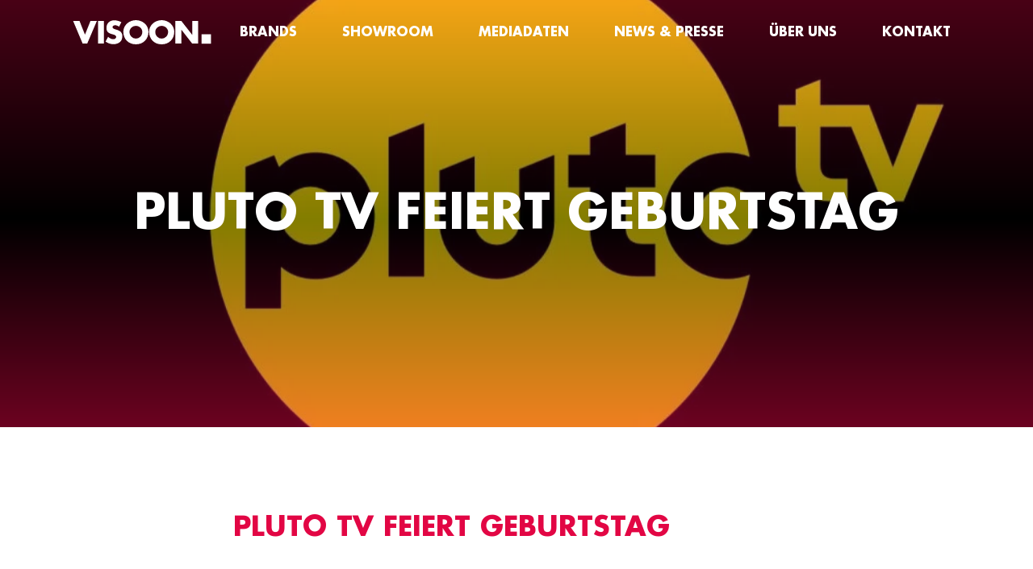

--- FILE ---
content_type: text/html; charset=UTF-8
request_url: https://visoon.de/pluto-tv-feiert-geburtstag/
body_size: 25957
content:
<!doctype html><html lang="de"><head> <script>
var gform;gform||(document.addEventListener("gform_main_scripts_loaded",function(){gform.scriptsLoaded=!0}),document.addEventListener("gform/theme/scripts_loaded",function(){gform.themeScriptsLoaded=!0}),window.addEventListener("DOMContentLoaded",function(){gform.domLoaded=!0}),gform={domLoaded:!1,scriptsLoaded:!1,themeScriptsLoaded:!1,isFormEditor:()=>"function"==typeof InitializeEditor,callIfLoaded:function(o){return!(!gform.domLoaded||!gform.scriptsLoaded||!gform.themeScriptsLoaded&&!gform.isFormEditor()||(gform.isFormEditor()&&console.warn("The use of gform.initializeOnLoaded() is deprecated in the form editor context and will be removed in Gravity Forms 3.1."),o(),0))},initializeOnLoaded:function(o){gform.callIfLoaded(o)||(document.addEventListener("gform_main_scripts_loaded",()=>{gform.scriptsLoaded=!0,gform.callIfLoaded(o)}),document.addEventListener("gform/theme/scripts_loaded",()=>{gform.themeScriptsLoaded=!0,gform.callIfLoaded(o)}),window.addEventListener("DOMContentLoaded",()=>{gform.domLoaded=!0,gform.callIfLoaded(o)}))},hooks:{action:{},filter:{}},addAction:function(o,r,e,t){gform.addHook("action",o,r,e,t)},addFilter:function(o,r,e,t){gform.addHook("filter",o,r,e,t)},doAction:function(o){gform.doHook("action",o,arguments)},applyFilters:function(o){return gform.doHook("filter",o,arguments)},removeAction:function(o,r){gform.removeHook("action",o,r)},removeFilter:function(o,r,e){gform.removeHook("filter",o,r,e)},addHook:function(o,r,e,t,n){null==gform.hooks[o][r]&&(gform.hooks[o][r]=[]);var d=gform.hooks[o][r];null==n&&(n=r+"_"+d.length),gform.hooks[o][r].push({tag:n,callable:e,priority:t=null==t?10:t})},doHook:function(r,o,e){var t;if(e=Array.prototype.slice.call(e,1),null!=gform.hooks[r][o]&&((o=gform.hooks[r][o]).sort(function(o,r){return o.priority-r.priority}),o.forEach(function(o){"function"!=typeof(t=o.callable)&&(t=window[t]),"action"==r?t.apply(null,e):e[0]=t.apply(null,e)})),"filter"==r)return e[0]},removeHook:function(o,r,t,n){var e;null!=gform.hooks[o][r]&&(e=(e=gform.hooks[o][r]).filter(function(o,r,e){return!!(null!=n&&n!=o.tag||null!=t&&t!=o.priority)}),gform.hooks[o][r]=e)}});
</script>
<meta charset="UTF-8" /><meta name="viewport" content="width=device-width, initial-scale=1.0, minimum-scale=1.0, viewport-fit=cover" /><meta http-equiv="X-UA-Compatible" content="IE=edge" /><link rel="pingback" href="https://visoon.de/xmlrpc.php" /><meta name='robots' content='index, follow, max-image-preview:large, max-snippet:-1, max-video-preview:-1' /><title>Pluto TV feiert Geburtstag &#8212; Visoon</title><link rel="canonical" href="https://visoon.de/pluto-tv-feiert-geburtstag/" /><meta property="og:locale" content="de_DE" /><meta property="og:type" content="article" /><meta property="og:title" content="Pluto TV feiert Geburtstag &#8212; Visoon" /><meta property="og:description" content="Pluto TV, der führende FAST TV Anbieter, ging vor 10 Jahren am 1. April in den USA an den Start und kann auch in Deutschland bereits auf [&hellip;]" /><meta property="og:url" content="https://visoon.de/pluto-tv-feiert-geburtstag/" /><meta property="og:site_name" content="Visoon" /><meta property="article:published_time" content="2024-04-18T12:35:55+00:00" /><meta property="article:modified_time" content="2024-04-18T12:35:56+00:00" /><meta property="og:image" content="https://visoon.de/wp-content/uploads/2024/02/pluto-tv-logo-b.jpg" /><meta property="og:image:width" content="1500" /><meta property="og:image:height" content="1100" /><meta property="og:image:type" content="image/jpeg" /><meta name="author" content="Anne" /><meta name="twitter:card" content="summary_large_image" /><meta name="twitter:label1" content="Verfasst von" /><meta name="twitter:data1" content="Anne" /><meta name="twitter:label2" content="Geschätzte Lesezeit" /><meta name="twitter:data2" content="1 Minute" /> <script type="application/ld+json" class="yoast-schema-graph">{"@context":"https://schema.org","@graph":[{"@type":"Article","@id":"https://visoon.de/pluto-tv-feiert-geburtstag/#article","isPartOf":{"@id":"https://visoon.de/pluto-tv-feiert-geburtstag/"},"author":{"name":"Anne","@id":"https://visoon.de/#/schema/person/e42cf55def9f14abf76b18eef9042aca"},"headline":"Pluto TV feiert Geburtstag","datePublished":"2024-04-18T12:35:55+00:00","dateModified":"2024-04-18T12:35:56+00:00","mainEntityOfPage":{"@id":"https://visoon.de/pluto-tv-feiert-geburtstag/"},"wordCount":137,"commentCount":0,"image":{"@id":"https://visoon.de/pluto-tv-feiert-geburtstag/#primaryimage"},"thumbnailUrl":"https://visoon.de/wp-content/uploads/2024/02/pluto-tv-logo-b.jpg","articleSection":["Pluto TV"],"inLanguage":"de","potentialAction":[{"@type":"CommentAction","name":"Comment","target":["https://visoon.de/pluto-tv-feiert-geburtstag/#respond"]}]},{"@type":"WebPage","@id":"https://visoon.de/pluto-tv-feiert-geburtstag/","url":"https://visoon.de/pluto-tv-feiert-geburtstag/","name":"Pluto TV feiert Geburtstag &#8212; Visoon","isPartOf":{"@id":"https://visoon.de/#website"},"primaryImageOfPage":{"@id":"https://visoon.de/pluto-tv-feiert-geburtstag/#primaryimage"},"image":{"@id":"https://visoon.de/pluto-tv-feiert-geburtstag/#primaryimage"},"thumbnailUrl":"https://visoon.de/wp-content/uploads/2024/02/pluto-tv-logo-b.jpg","datePublished":"2024-04-18T12:35:55+00:00","dateModified":"2024-04-18T12:35:56+00:00","author":{"@id":"https://visoon.de/#/schema/person/e42cf55def9f14abf76b18eef9042aca"},"breadcrumb":{"@id":"https://visoon.de/pluto-tv-feiert-geburtstag/#breadcrumb"},"inLanguage":"de","potentialAction":[{"@type":"ReadAction","target":["https://visoon.de/pluto-tv-feiert-geburtstag/"]}]},{"@type":"ImageObject","inLanguage":"de","@id":"https://visoon.de/pluto-tv-feiert-geburtstag/#primaryimage","url":"https://visoon.de/wp-content/uploads/2024/02/pluto-tv-logo-b.jpg","contentUrl":"https://visoon.de/wp-content/uploads/2024/02/pluto-tv-logo-b.jpg","width":1500,"height":1100,"caption":"Pluto TV Logo, Quelle: Pluto TV / Paramount"},{"@type":"BreadcrumbList","@id":"https://visoon.de/pluto-tv-feiert-geburtstag/#breadcrumb","itemListElement":[{"@type":"ListItem","position":1,"name":"News &amp; Presse","item":"https://visoon.de/news/"},{"@type":"ListItem","position":2,"name":"Pluto TV feiert Geburtstag"}]},{"@type":"WebSite","@id":"https://visoon.de/#website","url":"https://visoon.de/","name":"Visoon","description":"Visoon Video Impact ist ein TV- und Videovermarkter, dessen Portfolio alle TV-Angebote von Axel Springer und Viacom International Media Networks (VIMN) in Deutschland umfasst.","potentialAction":[{"@type":"SearchAction","target":{"@type":"EntryPoint","urlTemplate":"https://visoon.de/?s={search_term_string}"},"query-input":{"@type":"PropertyValueSpecification","valueRequired":true,"valueName":"search_term_string"}}],"inLanguage":"de"},{"@type":"Person","@id":"https://visoon.de/#/schema/person/e42cf55def9f14abf76b18eef9042aca","name":"Anne","image":{"@type":"ImageObject","inLanguage":"de","@id":"https://visoon.de/#/schema/person/image/","url":"https://secure.gravatar.com/avatar/a8e844fc8150bf7de217cb4964865b2212733d308cd818322082d1e1bbf536d2?s=96&d=mm&r=g","contentUrl":"https://secure.gravatar.com/avatar/a8e844fc8150bf7de217cb4964865b2212733d308cd818322082d1e1bbf536d2?s=96&d=mm&r=g","caption":"Anne"}}]}</script> <link rel="alternate" type="application/rss+xml" title="Visoon &raquo; Feed" href="https://visoon.de/feed/" /><link rel="alternate" type="application/rss+xml" title="Visoon &raquo; Kommentar-Feed" href="https://visoon.de/comments/feed/" /><link rel="alternate" title="oEmbed (JSON)" type="application/json+oembed" href="https://visoon.de/wp-json/oembed/1.0/embed?url=https%3A%2F%2Fvisoon.de%2Fpluto-tv-feiert-geburtstag%2F" /><link rel="alternate" title="oEmbed (XML)" type="text/xml+oembed" href="https://visoon.de/wp-json/oembed/1.0/embed?url=https%3A%2F%2Fvisoon.de%2Fpluto-tv-feiert-geburtstag%2F&#038;format=xml" /><style id='wp-img-auto-sizes-contain-inline-css'>img:is([sizes=auto i],[sizes^="auto," i]){contain-intrinsic-size:3000px 1500px}
/*# sourceURL=wp-img-auto-sizes-contain-inline-css */</style><style id='wp-emoji-styles-inline-css'>img.wp-smiley, img.emoji {
		display: inline !important;
		border: none !important;
		box-shadow: none !important;
		height: 1em !important;
		width: 1em !important;
		margin: 0 0.07em !important;
		vertical-align: -0.1em !important;
		background: none !important;
		padding: 0 !important;
	}
/*# sourceURL=wp-emoji-styles-inline-css */</style><style id='wp-block-library-inline-css'>:root{--wp-block-synced-color:#7a00df;--wp-block-synced-color--rgb:122,0,223;--wp-bound-block-color:var(--wp-block-synced-color);--wp-editor-canvas-background:#ddd;--wp-admin-theme-color:#007cba;--wp-admin-theme-color--rgb:0,124,186;--wp-admin-theme-color-darker-10:#006ba1;--wp-admin-theme-color-darker-10--rgb:0,107,160.5;--wp-admin-theme-color-darker-20:#005a87;--wp-admin-theme-color-darker-20--rgb:0,90,135;--wp-admin-border-width-focus:2px}@media (min-resolution:192dpi){:root{--wp-admin-border-width-focus:1.5px}}.wp-element-button{cursor:pointer}:root .has-very-light-gray-background-color{background-color:#eee}:root .has-very-dark-gray-background-color{background-color:#313131}:root .has-very-light-gray-color{color:#eee}:root .has-very-dark-gray-color{color:#313131}:root .has-vivid-green-cyan-to-vivid-cyan-blue-gradient-background{background:linear-gradient(135deg,#00d084,#0693e3)}:root .has-purple-crush-gradient-background{background:linear-gradient(135deg,#34e2e4,#4721fb 50%,#ab1dfe)}:root .has-hazy-dawn-gradient-background{background:linear-gradient(135deg,#faaca8,#dad0ec)}:root .has-subdued-olive-gradient-background{background:linear-gradient(135deg,#fafae1,#67a671)}:root .has-atomic-cream-gradient-background{background:linear-gradient(135deg,#fdd79a,#004a59)}:root .has-nightshade-gradient-background{background:linear-gradient(135deg,#330968,#31cdcf)}:root .has-midnight-gradient-background{background:linear-gradient(135deg,#020381,#2874fc)}:root{--wp--preset--font-size--normal:16px;--wp--preset--font-size--huge:42px}.has-regular-font-size{font-size:1em}.has-larger-font-size{font-size:2.625em}.has-normal-font-size{font-size:var(--wp--preset--font-size--normal)}.has-huge-font-size{font-size:var(--wp--preset--font-size--huge)}.has-text-align-center{text-align:center}.has-text-align-left{text-align:left}.has-text-align-right{text-align:right}.has-fit-text{white-space:nowrap!important}#end-resizable-editor-section{display:none}.aligncenter{clear:both}.items-justified-left{justify-content:flex-start}.items-justified-center{justify-content:center}.items-justified-right{justify-content:flex-end}.items-justified-space-between{justify-content:space-between}.screen-reader-text{border:0;clip-path:inset(50%);height:1px;margin:-1px;overflow:hidden;padding:0;position:absolute;width:1px;word-wrap:normal!important}.screen-reader-text:focus{background-color:#ddd;clip-path:none;color:#444;display:block;font-size:1em;height:auto;left:5px;line-height:normal;padding:15px 23px 14px;text-decoration:none;top:5px;width:auto;z-index:100000}html :where(.has-border-color){border-style:solid}html :where([style*=border-top-color]){border-top-style:solid}html :where([style*=border-right-color]){border-right-style:solid}html :where([style*=border-bottom-color]){border-bottom-style:solid}html :where([style*=border-left-color]){border-left-style:solid}html :where([style*=border-width]){border-style:solid}html :where([style*=border-top-width]){border-top-style:solid}html :where([style*=border-right-width]){border-right-style:solid}html :where([style*=border-bottom-width]){border-bottom-style:solid}html :where([style*=border-left-width]){border-left-style:solid}html :where(img[class*=wp-image-]){height:auto;max-width:100%}:where(figure){margin:0 0 1em}html :where(.is-position-sticky){--wp-admin--admin-bar--position-offset:var(--wp-admin--admin-bar--height,0px)}@media screen and (max-width:600px){html :where(.is-position-sticky){--wp-admin--admin-bar--position-offset:0px}}

/*# sourceURL=wp-block-library-inline-css */</style><style id='global-styles-inline-css'>:root{--wp--preset--aspect-ratio--square: 1;--wp--preset--aspect-ratio--4-3: 4/3;--wp--preset--aspect-ratio--3-4: 3/4;--wp--preset--aspect-ratio--3-2: 3/2;--wp--preset--aspect-ratio--2-3: 2/3;--wp--preset--aspect-ratio--16-9: 16/9;--wp--preset--aspect-ratio--9-16: 9/16;--wp--preset--color--black: #000000;--wp--preset--color--cyan-bluish-gray: #abb8c3;--wp--preset--color--white: #ffffff;--wp--preset--color--pale-pink: #f78da7;--wp--preset--color--vivid-red: #cf2e2e;--wp--preset--color--luminous-vivid-orange: #ff6900;--wp--preset--color--luminous-vivid-amber: #fcb900;--wp--preset--color--light-green-cyan: #7bdcb5;--wp--preset--color--vivid-green-cyan: #00d084;--wp--preset--color--pale-cyan-blue: #8ed1fc;--wp--preset--color--vivid-cyan-blue: #0693e3;--wp--preset--color--vivid-purple: #9b51e0;--wp--preset--color--framework-white: #fff
;--wp--preset--color--framework-black: #1e1e1e
;--wp--preset--color--framework-light-grey: #f9f9f9
;--wp--preset--color--framework-grey: #d9d9d9
;--wp--preset--color--framework-primary: #e20644
;--wp--preset--color--framework-error-color: #ce2a2a
;--wp--preset--gradient--vivid-cyan-blue-to-vivid-purple: linear-gradient(135deg,rgb(6,147,227) 0%,rgb(155,81,224) 100%);--wp--preset--gradient--light-green-cyan-to-vivid-green-cyan: linear-gradient(135deg,rgb(122,220,180) 0%,rgb(0,208,130) 100%);--wp--preset--gradient--luminous-vivid-amber-to-luminous-vivid-orange: linear-gradient(135deg,rgb(252,185,0) 0%,rgb(255,105,0) 100%);--wp--preset--gradient--luminous-vivid-orange-to-vivid-red: linear-gradient(135deg,rgb(255,105,0) 0%,rgb(207,46,46) 100%);--wp--preset--gradient--very-light-gray-to-cyan-bluish-gray: linear-gradient(135deg,rgb(238,238,238) 0%,rgb(169,184,195) 100%);--wp--preset--gradient--cool-to-warm-spectrum: linear-gradient(135deg,rgb(74,234,220) 0%,rgb(151,120,209) 20%,rgb(207,42,186) 40%,rgb(238,44,130) 60%,rgb(251,105,98) 80%,rgb(254,248,76) 100%);--wp--preset--gradient--blush-light-purple: linear-gradient(135deg,rgb(255,206,236) 0%,rgb(152,150,240) 100%);--wp--preset--gradient--blush-bordeaux: linear-gradient(135deg,rgb(254,205,165) 0%,rgb(254,45,45) 50%,rgb(107,0,62) 100%);--wp--preset--gradient--luminous-dusk: linear-gradient(135deg,rgb(255,203,112) 0%,rgb(199,81,192) 50%,rgb(65,88,208) 100%);--wp--preset--gradient--pale-ocean: linear-gradient(135deg,rgb(255,245,203) 0%,rgb(182,227,212) 50%,rgb(51,167,181) 100%);--wp--preset--gradient--electric-grass: linear-gradient(135deg,rgb(202,248,128) 0%,rgb(113,206,126) 100%);--wp--preset--gradient--midnight: linear-gradient(135deg,rgb(2,3,129) 0%,rgb(40,116,252) 100%);--wp--preset--font-size--small: 13px;--wp--preset--font-size--medium: 20px;--wp--preset--font-size--large: 36px;--wp--preset--font-size--x-large: 42px;--wp--preset--spacing--20: 0.44rem;--wp--preset--spacing--30: 0.67rem;--wp--preset--spacing--40: 1rem;--wp--preset--spacing--50: 1.5rem;--wp--preset--spacing--60: 2.25rem;--wp--preset--spacing--70: 3.38rem;--wp--preset--spacing--80: 5.06rem;--wp--preset--shadow--natural: 6px 6px 9px rgba(0, 0, 0, 0.2);--wp--preset--shadow--deep: 12px 12px 50px rgba(0, 0, 0, 0.4);--wp--preset--shadow--sharp: 6px 6px 0px rgba(0, 0, 0, 0.2);--wp--preset--shadow--outlined: 6px 6px 0px -3px rgb(255, 255, 255), 6px 6px rgb(0, 0, 0);--wp--preset--shadow--crisp: 6px 6px 0px rgb(0, 0, 0);}:where(.is-layout-flex){gap: 0.5em;}:where(.is-layout-grid){gap: 0.5em;}body .is-layout-flex{display: flex;}.is-layout-flex{flex-wrap: wrap;align-items: center;}.is-layout-flex > :is(*, div){margin: 0;}body .is-layout-grid{display: grid;}.is-layout-grid > :is(*, div){margin: 0;}:where(.wp-block-columns.is-layout-flex){gap: 2em;}:where(.wp-block-columns.is-layout-grid){gap: 2em;}:where(.wp-block-post-template.is-layout-flex){gap: 1.25em;}:where(.wp-block-post-template.is-layout-grid){gap: 1.25em;}.has-black-color{color: var(--wp--preset--color--black) !important;}.has-cyan-bluish-gray-color{color: var(--wp--preset--color--cyan-bluish-gray) !important;}.has-white-color{color: var(--wp--preset--color--white) !important;}.has-pale-pink-color{color: var(--wp--preset--color--pale-pink) !important;}.has-vivid-red-color{color: var(--wp--preset--color--vivid-red) !important;}.has-luminous-vivid-orange-color{color: var(--wp--preset--color--luminous-vivid-orange) !important;}.has-luminous-vivid-amber-color{color: var(--wp--preset--color--luminous-vivid-amber) !important;}.has-light-green-cyan-color{color: var(--wp--preset--color--light-green-cyan) !important;}.has-vivid-green-cyan-color{color: var(--wp--preset--color--vivid-green-cyan) !important;}.has-pale-cyan-blue-color{color: var(--wp--preset--color--pale-cyan-blue) !important;}.has-vivid-cyan-blue-color{color: var(--wp--preset--color--vivid-cyan-blue) !important;}.has-vivid-purple-color{color: var(--wp--preset--color--vivid-purple) !important;}.has-black-background-color{background-color: var(--wp--preset--color--black) !important;}.has-cyan-bluish-gray-background-color{background-color: var(--wp--preset--color--cyan-bluish-gray) !important;}.has-white-background-color{background-color: var(--wp--preset--color--white) !important;}.has-pale-pink-background-color{background-color: var(--wp--preset--color--pale-pink) !important;}.has-vivid-red-background-color{background-color: var(--wp--preset--color--vivid-red) !important;}.has-luminous-vivid-orange-background-color{background-color: var(--wp--preset--color--luminous-vivid-orange) !important;}.has-luminous-vivid-amber-background-color{background-color: var(--wp--preset--color--luminous-vivid-amber) !important;}.has-light-green-cyan-background-color{background-color: var(--wp--preset--color--light-green-cyan) !important;}.has-vivid-green-cyan-background-color{background-color: var(--wp--preset--color--vivid-green-cyan) !important;}.has-pale-cyan-blue-background-color{background-color: var(--wp--preset--color--pale-cyan-blue) !important;}.has-vivid-cyan-blue-background-color{background-color: var(--wp--preset--color--vivid-cyan-blue) !important;}.has-vivid-purple-background-color{background-color: var(--wp--preset--color--vivid-purple) !important;}.has-black-border-color{border-color: var(--wp--preset--color--black) !important;}.has-cyan-bluish-gray-border-color{border-color: var(--wp--preset--color--cyan-bluish-gray) !important;}.has-white-border-color{border-color: var(--wp--preset--color--white) !important;}.has-pale-pink-border-color{border-color: var(--wp--preset--color--pale-pink) !important;}.has-vivid-red-border-color{border-color: var(--wp--preset--color--vivid-red) !important;}.has-luminous-vivid-orange-border-color{border-color: var(--wp--preset--color--luminous-vivid-orange) !important;}.has-luminous-vivid-amber-border-color{border-color: var(--wp--preset--color--luminous-vivid-amber) !important;}.has-light-green-cyan-border-color{border-color: var(--wp--preset--color--light-green-cyan) !important;}.has-vivid-green-cyan-border-color{border-color: var(--wp--preset--color--vivid-green-cyan) !important;}.has-pale-cyan-blue-border-color{border-color: var(--wp--preset--color--pale-cyan-blue) !important;}.has-vivid-cyan-blue-border-color{border-color: var(--wp--preset--color--vivid-cyan-blue) !important;}.has-vivid-purple-border-color{border-color: var(--wp--preset--color--vivid-purple) !important;}.has-vivid-cyan-blue-to-vivid-purple-gradient-background{background: var(--wp--preset--gradient--vivid-cyan-blue-to-vivid-purple) !important;}.has-light-green-cyan-to-vivid-green-cyan-gradient-background{background: var(--wp--preset--gradient--light-green-cyan-to-vivid-green-cyan) !important;}.has-luminous-vivid-amber-to-luminous-vivid-orange-gradient-background{background: var(--wp--preset--gradient--luminous-vivid-amber-to-luminous-vivid-orange) !important;}.has-luminous-vivid-orange-to-vivid-red-gradient-background{background: var(--wp--preset--gradient--luminous-vivid-orange-to-vivid-red) !important;}.has-very-light-gray-to-cyan-bluish-gray-gradient-background{background: var(--wp--preset--gradient--very-light-gray-to-cyan-bluish-gray) !important;}.has-cool-to-warm-spectrum-gradient-background{background: var(--wp--preset--gradient--cool-to-warm-spectrum) !important;}.has-blush-light-purple-gradient-background{background: var(--wp--preset--gradient--blush-light-purple) !important;}.has-blush-bordeaux-gradient-background{background: var(--wp--preset--gradient--blush-bordeaux) !important;}.has-luminous-dusk-gradient-background{background: var(--wp--preset--gradient--luminous-dusk) !important;}.has-pale-ocean-gradient-background{background: var(--wp--preset--gradient--pale-ocean) !important;}.has-electric-grass-gradient-background{background: var(--wp--preset--gradient--electric-grass) !important;}.has-midnight-gradient-background{background: var(--wp--preset--gradient--midnight) !important;}.has-small-font-size{font-size: var(--wp--preset--font-size--small) !important;}.has-medium-font-size{font-size: var(--wp--preset--font-size--medium) !important;}.has-large-font-size{font-size: var(--wp--preset--font-size--large) !important;}.has-x-large-font-size{font-size: var(--wp--preset--font-size--x-large) !important;}
/*# sourceURL=global-styles-inline-css */</style><style id='classic-theme-styles-inline-css'>/*! This file is auto-generated */
.wp-block-button__link{color:#fff;background-color:#32373c;border-radius:9999px;box-shadow:none;text-decoration:none;padding:calc(.667em + 2px) calc(1.333em + 2px);font-size:1.125em}.wp-block-file__button{background:#32373c;color:#fff;text-decoration:none}
/*# sourceURL=/wp-includes/css/classic-themes.min.css */</style><link rel='stylesheet' id='framework-css-css' href='https://visoon.de/wp-content/cache/autoptimize/autoptimize_single_7cd1771542039f1a75d14d99819d7ef8.php?ver=24.0402.1054' media='all' /><link rel='stylesheet' id='borlabs-cookie-custom-css' href='https://visoon.de/wp-content/cache/autoptimize/autoptimize_single_737e62cbc70675262e4d3cd131432ab3.php?ver=3.3.23-63' media='all' /><link rel='stylesheet' id='wp-block-paragraph-css' href='https://visoon.de/wp-includes/blocks/paragraph/style.min.css?ver=6.9' media='all' /> <script src="https://visoon.de/wp-includes/js/jquery/jquery.min.js?ver=3.7.1" id="jquery-core-js"></script> <script defer src="https://visoon.de/wp-includes/js/jquery/jquery-migrate.min.js?ver=3.4.1" id="jquery-migrate-js"></script> <script defer src="https://visoon.de/wp-includes/js/imagesloaded.min.js?ver=5.0.0" id="imagesloaded-js"></script> <script defer id="framework-app-js-extra" src="[data-uri]"></script> <script defer src="https://visoon.de/wp-content/cache/autoptimize/autoptimize_single_c1c6054aab72448fd3a078e34039903e.php?ver=24.0402.1054" id="framework-app-js"></script> <script defer id="framework-app-js-after" src="[data-uri]"></script> <script defer data-no-optimize="1" data-no-minify="1" data-cfasync="false" src="https://visoon.de/wp-content/cache/autoptimize/autoptimize_single_566bc3391463299656981f83b86f34d6.php?ver=3.3.23-61" id="borlabs-cookie-config-js"></script> <script defer data-no-optimize="1" data-no-minify="1" data-cfasync="false" src="https://visoon.de/wp-content/plugins/borlabs-cookie/assets/javascript/borlabs-cookie-prioritize.min.js?ver=3.3.23" id="borlabs-cookie-prioritize-js"></script> <link rel="https://api.w.org/" href="https://visoon.de/wp-json/" /><link rel="alternate" title="JSON" type="application/json" href="https://visoon.de/wp-json/wp/v2/posts/9766" /><link rel="EditURI" type="application/rsd+xml" title="RSD" href="https://visoon.de/xmlrpc.php?rsd" /><meta name="generator" content="WordPress 6.9" /><link rel='shortlink' href='https://visoon.de/?p=9766' /> <script defer src="[data-uri]"></script><link rel="icon" href="https://visoon.de/wp-content/uploads/2023/11/Visoon_Favicon-150x150.png" sizes="32x32" /><link rel="icon" href="https://visoon.de/wp-content/uploads/2023/11/Visoon_Favicon.png" sizes="192x192" /><link rel="apple-touch-icon" href="https://visoon.de/wp-content/uploads/2023/11/Visoon_Favicon.png" /><meta name="msapplication-TileImage" content="https://visoon.de/wp-content/uploads/2023/11/Visoon_Favicon.png" /><link rel='stylesheet' id='gravity_forms_theme_reset-css' href='https://visoon.de/wp-content/plugins/gravityforms/assets/css/dist/gravity-forms-theme-reset.min.css?ver=2.9.25' media='all' /><link rel='stylesheet' id='gravity_forms_theme_foundation-css' href='https://visoon.de/wp-content/plugins/gravityforms/assets/css/dist/gravity-forms-theme-foundation.min.css?ver=2.9.25' media='all' /><link rel='stylesheet' id='gravity_forms_theme_framework-css' href='https://visoon.de/wp-content/plugins/gravityforms/assets/css/dist/gravity-forms-theme-framework.min.css?ver=2.9.25' media='all' /><link rel='stylesheet' id='gravity_forms_orbital_theme-css' href='https://visoon.de/wp-content/plugins/gravityforms/assets/css/dist/gravity-forms-orbital-theme.min.css?ver=2.9.25' media='all' /></head><body class="wp-singular post-template-default single single-post postid-9766 single-format-standard wp-embed-responsive wp-theme-visoon"><div id="page" class="site"><header class="header"><div class="container container--wide"><nav class="navigation"><div class="navigation__header"><figure class="logo"> <a class="logo__link" href="https://visoon.de" aria-label="Home"> <svg xmlns="http://www.w3.org/2000/svg" width="172" height="30" viewBox="0 0 172 30"> <path fill="#fff" d="M78.405 0c-2.015 0-3.969.36-5.859 1.081a15.459 15.459 0 0 0-4.962 2.986 14.574 14.574 0 0 0-3.47 4.55 13.387 13.387 0 0 0-1.266 5.86 16.63 16.63 0 0 0 1.156 6.27c.771 1.89 1.841 3.53 3.21 4.924 1.39 1.369 3.034 2.438 4.924 3.21a17.122 17.122 0 0 0 6.267 1.118c2.268 0 4.343-.374 6.236-1.119a14.563 14.563 0 0 0 4.921-3.212c1.395-1.391 2.476-3.032 3.25-4.922a16.63 16.63 0 0 0 1.154-6.27c0-2.14-.435-4.093-1.304-5.858a14.106 14.106 0 0 0-3.432-4.551 15.368 15.368 0 0 0-5-2.986A16.003 16.003 0 0 0 78.408 0zm31.934 0c-2.015 0-3.969.36-5.858 1.081a15.459 15.459 0 0 0-4.963 2.986 14.578 14.578 0 0 0-3.47 4.55 13.387 13.387 0 0 0-1.27 5.86 16.63 16.63 0 0 0 1.157 6.27c.77 1.89 1.84 3.53 3.212 4.924 1.391 1.369 3.032 2.438 4.922 3.21a17.122 17.122 0 0 0 6.27 1.118c2.264 0 4.339-.374 6.233-1.119a14.563 14.563 0 0 0 4.924-3.212 14.773 14.773 0 0 0 3.247-4.922 16.63 16.63 0 0 0 1.157-6.27c0-2.14-.439-4.093-1.308-5.858a14.106 14.106 0 0 0-3.432-4.551 15.368 15.368 0 0 0-5-2.986A16.003 16.003 0 0 0 110.339 0zM51.607.189c-1.417 0-2.721.22-3.916.669a9.156 9.156 0 0 0-3.061 1.901c-.843.82-1.516 1.814-2.015 2.986-.472 1.172-.706 2.464-.706 3.882 0 1.368.173 2.487.521 3.356.374.87.896 1.595 1.569 2.166.669.57 1.466 1.043 2.385 1.417.945.348 1.992.684 3.137 1.01.397.098.843.234 1.342.408.521.15 1.009.347 1.455.597.472.25.858.548 1.156.896a1.844 1.844 0 0 1 .484 1.307 2.49 2.49 0 0 1-1.156 2.162 3.768 3.768 0 0 1-1.12.522 5.391 5.391 0 0 1-1.265.151 7.357 7.357 0 0 1-3.512-.858 16.31 16.31 0 0 1-2.986-2.052l-3.133 5.896a18.474 18.474 0 0 0 4.668 2.389c1.69.544 3.432.82 5.223.82a14.42 14.42 0 0 0 4.215-.635 10.037 10.037 0 0 0 3.768-2.015c1.123-.945 1.878-2.09 2.28-3.435a13.79 13.79 0 0 0 .63-4.14c0-1.144-.185-2.127-.56-2.947a6.263 6.263 0 0 0-1.454-2.166 8.172 8.172 0 0 0-2.2-1.493 17.76 17.76 0 0 0-2.721-1.08l-1.871-.56a47.26 47.26 0 0 1-1.043-.337 6.826 6.826 0 0 1-1.044-.521 3.523 3.523 0 0 1-.824-.786 1.693 1.693 0 0 1-.332-1.044c0-.396.098-.733.298-1.009a2.665 2.665 0 0 1 .745-.744 4.07 4.07 0 0 1 2.09-.598c.896 0 1.754.174 2.574.522a7.69 7.69 0 0 1 2.275 1.346l2.91-5.67A16.955 16.955 0 0 0 56.124.82a17.613 17.613 0 0 0-4.516-.635zM.567.934l11.83 28.131h5.67L30.082.937h-7.948l-6.83 17.088L8.515.937zm30.955 0v28.131h7.314V.937zm95.83 0v28.131h7.313V11.83h.075l13.395 17.235h7.314V.937h-7.314v17.198h-.075L134.665.937zM78.404 7.087c1.096 0 2.116.212 3.061.635a7.93 7.93 0 0 1 2.536 1.644 7.614 7.614 0 0 1 1.72 2.35c.42.897.631 1.826.631 2.798 0 1.22-.211 2.34-.63 3.36a8.39 8.39 0 0 1-1.72 2.646 7.862 7.862 0 0 1-5.594 2.388 7.665 7.665 0 0 1-5.598-2.388 8.39 8.39 0 0 1-1.716-2.646 8.686 8.686 0 0 1-.635-3.36c0-.972.212-1.901.635-2.797a7.543 7.543 0 0 1 1.716-2.351 7.974 7.974 0 0 1 2.498-1.644 7.669 7.669 0 0 1 3.1-.635zm31.934 0c1.096 0 2.117.212 3.061.635.968.4 1.815.945 2.533 1.644a7.554 7.554 0 0 1 1.72 2.35c.423.897.635 1.826.635 2.798 0 1.22-.212 2.34-.635 3.36a8.39 8.39 0 0 1-1.716 2.646 7.862 7.862 0 0 1-5.598 2.388 7.665 7.665 0 0 1-5.598-2.388 8.39 8.39 0 0 1-1.716-2.646 8.686 8.686 0 0 1-.635-3.36c0-.972.212-1.901.635-2.797a7.603 7.603 0 0 1 1.716-2.351 7.974 7.974 0 0 1 2.499-1.644 7.669 7.669 0 0 1 3.099-.635z"/> <rect fill="#fff" width="11.69" height="11.69" x="159.743" y="17.522"/> </svg> </a></figure><div class="navigation__menu"><div class="menu-primary-container"><ul id="menu-primary" class="menu"><li id="menu-item-886" class="menu-item menu-item-type-custom menu-item-object-custom menu-item-has-children menu-item-886"><a href="#">Brands</a><ul class="sub-menu"><li id="menu-item-635" class="menu-item menu-item-type-post_type menu-item-object-brands menu-item-635"><a href="https://visoon.de/brands/welt/">WELT</a></li><li id="menu-item-633" class="menu-item menu-item-type-post_type menu-item-object-brands menu-item-633"><a href="https://visoon.de/brands/n24-doku/">N24 Doku</a></li><li id="menu-item-632" class="menu-item menu-item-type-post_type menu-item-object-brands menu-item-632"><a href="https://visoon.de/brands/comedy-central/">Comedy Central</a></li><li id="menu-item-630" class="menu-item menu-item-type-post_type menu-item-object-brands menu-item-630"><a href="https://visoon.de/brands/nickelodeon/">Nickelodeon</a></li><li id="menu-item-631" class="menu-item menu-item-type-post_type menu-item-object-brands menu-item-631"><a href="https://visoon.de/brands/mtv/">MTV</a></li><li id="menu-item-10732" class="menu-item menu-item-type-custom menu-item-object-custom menu-item-10732"><a href="https://visoon.de/brands/paramount+/">Paramount+</a></li><li id="menu-item-629" class="menu-item menu-item-type-post_type menu-item-object-brands menu-item-629"><a href="https://visoon.de/brands/pluto-tv/">Pluto TV</a></li><li id="menu-item-634" class="menu-item menu-item-type-post_type menu-item-object-brands menu-item-634"><a href="https://visoon.de/brands/berliner-fernseh-gruppe/">BERLINER FERNSEH GRUPPE</a></li></ul></li><li id="menu-item-887" class="menu-item menu-item-type-custom menu-item-object-custom menu-item-has-children menu-item-887"><a href="#">Showroom</a><ul class="sub-menu"><li id="menu-item-661" class="menu-item menu-item-type-post_type menu-item-object-page menu-item-661"><a href="https://visoon.de/showroom/tv/">LINEAR TV</a></li><li id="menu-item-660" class="menu-item menu-item-type-post_type menu-item-object-page menu-item-660"><a href="https://visoon.de/showroom/addressable-tv/">Addressable TV</a></li><li id="menu-item-854" class="menu-item menu-item-type-post_type menu-item-object-page menu-item-854"><a href="https://visoon.de/showroom/connected-tv/">Connected TV</a></li><li id="menu-item-8524" class="menu-item menu-item-type-post_type menu-item-object-page menu-item-8524"><a href="https://visoon.de/showroom/programmatic-tv/">PROGRAMMATIC TV</a></li></ul></li><li id="menu-item-44" class="menu-item menu-item-type-post_type menu-item-object-page menu-item-44"><a href="https://visoon.de/mediadaten/">Mediadaten</a></li><li id="menu-item-45" class="menu-item menu-item-type-post_type menu-item-object-page current_page_parent menu-item-45"><a href="https://visoon.de/news/">News &amp; Presse</a></li><li id="menu-item-46" class="menu-item menu-item-type-post_type menu-item-object-page menu-item-has-children menu-item-46"><a href="https://visoon.de/ueber-uns/">Über Uns</a><ul class="sub-menu"><li id="menu-item-604" class="menu-item menu-item-type-post_type menu-item-object-page menu-item-604"><a href="https://visoon.de/ueber-uns/">Über Uns</a></li><li id="menu-item-603" class="menu-item menu-item-type-post_type menu-item-object-page menu-item-603"><a href="https://visoon.de/team/">Team</a></li><li id="menu-item-601" class="menu-item menu-item-type-post_type menu-item-object-page menu-item-601"><a href="https://visoon.de/karriere/">Karriere</a></li><li id="menu-item-602" class="menu-item menu-item-type-post_type menu-item-object-page menu-item-602"><a href="https://visoon.de/podcast-fashion/">Podcast &#038; Fashion</a></li></ul></li><li id="menu-item-47" class="menu-item menu-item-type-post_type menu-item-object-page menu-item-47"><a href="https://visoon.de/kontakt/">Kontakt</a></li></ul></div> <button class="menu__toggle" aria-controls="primary-menu" aria-expanded="false" aria-label="Primary Menu"><div></div><div></div><div></div> </button></div></nav></div><div class="header__overlay"></div></header><main id="primary" class="site-main"><article id="post-9766" class="post-9766 post type-post status-publish format-standard has-post-thumbnail hentry category-pluto-tv"><div class="content-page"><section class="hero hero--has-center-alignment hero--has-text hero--has-image hero--has-overlay section section--no-padding"><div class="hero__inner"><div class="hero__wrapper container container--wide"><div class="hero__content"><h1 class="hero__title launimation slideBottom" lang="de">Pluto TV feiert Geburtstag</h1></p></div></p></div><div class="hero__background"> <img loading="lazy" data-src="https://visoon.de/wp-content/uploads/2024/02/pluto-tv-logo-b-1024x751.jpg" data-srcset="https://visoon.de/wp-content/uploads/2024/02/pluto-tv-logo-b-1473x1080.jpg 1920w, https://visoon.de/wp-content/uploads/2024/02/pluto-tv-logo-b-1227x900.jpg 1600w, https://visoon.de/wp-content/uploads/2024/02/pluto-tv-logo-b-1047x768.jpg 1366w, https://visoon.de/wp-content/uploads/2024/02/pluto-tv-logo-b-785x576.jpg 1024w, https://visoon.de/wp-content/uploads/2024/02/pluto-tv-logo-b-589x432.jpg 768w, https://visoon.de/wp-content/uploads/2024/02/pluto-tv-logo-b-421x309.jpg 550w" class="hero__background-image" alt=""  width="1024"  height="751"></div></p></div></section><div class="post__title h1" lang="de">Pluto TV feiert Geburtstag</div><div class="post__meta"><div class="post__cats"> <a class="post__cat" href="https://visoon.de/category/pluto-tv/"> Pluto TV </a></div><div class="post__date"> <time datetime="2024-04-18T12:35:55+00:00" itemprop="datePublished">18. April 2024</time></div></div><div class="post__content"><p></p><p>Pluto TV, der führende FAST TV Anbieter, ging vor 10 Jahren am 1. April in den USA an den Start und kann auch in Deutschland bereits auf 5 Jahre aktives Streaming-Business zurückblicken. Als Pionier im werbefinanzierten Streaming-TV (FAST) wird Pluto heute als globaler Marktführer von FAST betrachtet und bietet über 700.000 Stunden globaler Inhalte, über 2.000 globalen Kanälen und Tausenden von Filmen und Fernsehserien auf Abruf. In Zeiten wo die Zahl der klassischen TV-Haushalte zurückgeht ist Pluto TV mit seinem kostenlosen Streamingangebot und dem Komfort, der Einfachheit und der Flexibilität des Seherlebnisses bestens aufgestellt.</p><p>Die stetig wachsende Content-Pipeline umfasst im Mai u.a. einen eigenen Sender zur Emmy®-prämierten Comedy-Serie &#8222;Schitt&#8217;s Creek&#8220;, den neuen Sender &#8222;Anger Management&#8220; mit Charlie Sheen und jede Menge Kult-Krimi Inhalte von &#8222;Derrick&#8220; zu &#8222;Der Alte&#8220;.</p><p></p></div><div class="section post-footer"><div class="container container--narrowest"><div class="post__next-links"> <a class="post__prev a" href="https://visoon.de/mehr-tiere-vor-der-kamera-bei-dokusat/" title="MEHR &#8222;TIERE VOR DER KAMERA&#8220; BEI DOKUSAT">Zurück</a> <a class="post__next a" href="https://visoon.de/reality-update-neue-staffel-germany-shore/" title="Reality-Update: Neue Staffel &#8222;Germany Shore&#8220;">Nächster Artikel</a></div></div><section class="posts section section--has-white-background"><div class="container"><h2 class="text--center">Aktuelle artikel</h2><div class="posts__wrapper"><article id="post-11692" class="entry launimation slideBottom post-11692 post type-post status-publish format-standard has-post-thumbnail hentry category-pluto-tv"><div class="entry__wrap"><div class="entry__tax">Pluto TV</div> <a href="https://visoon.de/spotlights-im-januar-auf-pluto-tv/" title="Zum Artikel" rel="bookmark"><div class="entry__image"> <img loading="lazy" data-src="https://visoon.de/wp-content/uploads/2025/11/Pluto_Nov-2-1024x574.png" data-srcset="https://visoon.de/wp-content/uploads/2025/11/Pluto_Nov-2.png 1920w, https://visoon.de/wp-content/uploads/2025/11/Pluto_Nov-2.png 1600w, https://visoon.de/wp-content/uploads/2025/11/Pluto_Nov-2-1366x766.png 1366w, https://visoon.de/wp-content/uploads/2025/11/Pluto_Nov-2-1024x574.png 1024w, https://visoon.de/wp-content/uploads/2025/11/Pluto_Nov-2-768x432.png 768w, https://visoon.de/wp-content/uploads/2025/11/Pluto_Nov-2-550x309.png 550w" class="" alt=""  width="1024"  height="574"></div> </a><div class="entry__date"> <time datetime="2025-12-17T13:23:00+00:00" itemprop="datePublished">17. Dezember 2025</time></div><h3 class="entry__title h4"> <a href="https://visoon.de/spotlights-im-januar-auf-pluto-tv/" title="Zum Artikel" rel="bookmark"> Spotlights im Januar auf Pluto TV! </a></h3><div class="entry__excerpt"><p>Mit frischem Schwung startet Pluto TV ins neue Jahr und bringt jede Menge gute Laune, Spannung und große TV-Momente auf die Bildschirme. Im Fokus stehen die „Top [&hellip;]</p></div><div class="entry__read-more"> <a href="https://visoon.de/spotlights-im-januar-auf-pluto-tv/" rel="bookmark" class="entry__read-more-link"> Mehr lesen </a></div></div></article><article id="post-11571" class="entry launimation slideBottom post-11571 post type-post status-publish format-standard has-post-thumbnail hentry category-pluto-tv"><div class="entry__wrap"><div class="entry__tax">Pluto TV</div> <a href="https://visoon.de/top-thema-des-monats-aufbruch-ins-unbekannte-mit-pluto-tv/" title="Zum Artikel" rel="bookmark"><div class="entry__image"> <img loading="lazy" data-src="https://visoon.de/wp-content/uploads/2025/11/Pluto_Nov-2-1024x574.png" data-srcset="https://visoon.de/wp-content/uploads/2025/11/Pluto_Nov-2.png 1920w, https://visoon.de/wp-content/uploads/2025/11/Pluto_Nov-2.png 1600w, https://visoon.de/wp-content/uploads/2025/11/Pluto_Nov-2-1366x766.png 1366w, https://visoon.de/wp-content/uploads/2025/11/Pluto_Nov-2-1024x574.png 1024w, https://visoon.de/wp-content/uploads/2025/11/Pluto_Nov-2-768x432.png 768w, https://visoon.de/wp-content/uploads/2025/11/Pluto_Nov-2-550x309.png 550w" class="" alt=""  width="1024"  height="574"></div> </a><div class="entry__date"> <time datetime="2025-11-20T15:46:47+00:00" itemprop="datePublished">20. November 2025</time></div><h3 class="entry__title h4"> <a href="https://visoon.de/top-thema-des-monats-aufbruch-ins-unbekannte-mit-pluto-tv/" title="Zum Artikel" rel="bookmark"> Top-Thema des Monats: Aufbruch ins Unbekannte mit Pluto TV!  </a></h3><div class="entry__excerpt"><p>Im Dezember lädt Pluto TV&nbsp;zu neuen Abenteuern ein: Während draußen die Winterruhe einkehrt, öffnen neue Sender die Türen zu magischen Welten, fernen Galaxien und zeitlosen Klassikern. „Pluto [&hellip;]</p></div><div class="entry__read-more"> <a href="https://visoon.de/top-thema-des-monats-aufbruch-ins-unbekannte-mit-pluto-tv/" rel="bookmark" class="entry__read-more-link"> Mehr lesen </a></div></div></article><article id="post-11495" class="entry launimation slideBottom post-11495 post type-post status-publish format-standard has-post-thumbnail hentry category-pluto-tv"><div class="entry__wrap"><div class="entry__tax">Pluto TV</div> <a href="https://visoon.de/spotlights-im-november-auf-pluto-tv/" title="Zum Artikel" rel="bookmark"><div class="entry__image"> <img loading="lazy" data-src="https://visoon.de/wp-content/uploads/2025/10/Pluto_Okt-2-1024x602.png" data-srcset="https://visoon.de/wp-content/uploads/2025/10/Pluto_Okt-2.png 1920w, https://visoon.de/wp-content/uploads/2025/10/Pluto_Okt-2.png 1600w, https://visoon.de/wp-content/uploads/2025/10/Pluto_Okt-2-1306x768.png 1366w, https://visoon.de/wp-content/uploads/2025/10/Pluto_Okt-2-979x576.png 1024w, https://visoon.de/wp-content/uploads/2025/10/Pluto_Okt-2-735x432.png 768w, https://visoon.de/wp-content/uploads/2025/10/Pluto_Okt-2-525x309.png 550w" class="" alt=""  width="1024"  height="602"></div> </a><div class="entry__date"> <time datetime="2025-10-22T11:54:59+00:00" itemprop="datePublished">22. Oktober 2025</time></div><h3 class="entry__title h4"> <a href="https://visoon.de/spotlights-im-november-auf-pluto-tv/" title="Zum Artikel" rel="bookmark"> SPOTLIGHTS im NOVEMBER auf PLUTO TV </a></h3><div class="entry__excerpt"><p>Stromberg Bernd Stromberg, der „Papa“ der Schadensregulierung M–Z, ist wieder da! Die mehrfach preisgekrönte Comedyserie zeigt den alltäglichen Wahnsinn der Capitol Versicherung. Peinlichkeiten, Bürokriege und Strombergs legendär [&hellip;]</p></div><div class="entry__read-more"> <a href="https://visoon.de/spotlights-im-november-auf-pluto-tv/" rel="bookmark" class="entry__read-more-link"> Mehr lesen </a></div></div></article></div><div class="posts__button launimation slideBottom"> <a href="https://visoon.de/news/" class="button button--oblique button--outline"><span class="button__inner button--outline__inner">Zum Blog</span></a></div></div></section><section class="newsletter section section--has-white-background"><div class="container"><div class="newsletter__wrapper"><div class="newsletter__content"><h2 class="newsletter__heading launimation slideBottom">Willst du keine news mehr verpassen?</h2><p class="newsletter__description launimation slideBottom">Melde dich jetzt für unseren exklusiven Newsletter an und bleibe immer auf dem Laufenden!</p></div><div class="newsletter__form launimation slideBottom"><div class='gf_browser_chrome gform_wrapper gform-theme gform-theme--foundation gform-theme--framework gform-theme--orbital' data-form-theme='orbital' data-form-index='0' id='gform_wrapper_1' ><style>#gform_wrapper_1[data-form-index="0"].gform-theme,[data-parent-form="1_0"]{--gf-color-primary: #204ce5;--gf-color-primary-rgb: 32, 76, 229;--gf-color-primary-contrast: #fff;--gf-color-primary-contrast-rgb: 255, 255, 255;--gf-color-primary-darker: #001AB3;--gf-color-primary-lighter: #527EFF;--gf-color-secondary: #fff;--gf-color-secondary-rgb: 255, 255, 255;--gf-color-secondary-contrast: #112337;--gf-color-secondary-contrast-rgb: 17, 35, 55;--gf-color-secondary-darker: #F5F5F5;--gf-color-secondary-lighter: #FFFFFF;--gf-color-out-ctrl-light: rgba(17, 35, 55, 0.1);--gf-color-out-ctrl-light-rgb: 17, 35, 55;--gf-color-out-ctrl-light-darker: rgba(104, 110, 119, 0.35);--gf-color-out-ctrl-light-lighter: #F5F5F5;--gf-color-out-ctrl-dark: #585e6a;--gf-color-out-ctrl-dark-rgb: 88, 94, 106;--gf-color-out-ctrl-dark-darker: #112337;--gf-color-out-ctrl-dark-lighter: rgba(17, 35, 55, 0.65);--gf-color-in-ctrl: #fff;--gf-color-in-ctrl-rgb: 255, 255, 255;--gf-color-in-ctrl-contrast: #112337;--gf-color-in-ctrl-contrast-rgb: 17, 35, 55;--gf-color-in-ctrl-darker: #F5F5F5;--gf-color-in-ctrl-lighter: #FFFFFF;--gf-color-in-ctrl-primary: #204ce5;--gf-color-in-ctrl-primary-rgb: 32, 76, 229;--gf-color-in-ctrl-primary-contrast: #fff;--gf-color-in-ctrl-primary-contrast-rgb: 255, 255, 255;--gf-color-in-ctrl-primary-darker: #001AB3;--gf-color-in-ctrl-primary-lighter: #527EFF;--gf-color-in-ctrl-light: rgba(17, 35, 55, 0.1);--gf-color-in-ctrl-light-rgb: 17, 35, 55;--gf-color-in-ctrl-light-darker: rgba(104, 110, 119, 0.35);--gf-color-in-ctrl-light-lighter: #F5F5F5;--gf-color-in-ctrl-dark: #585e6a;--gf-color-in-ctrl-dark-rgb: 88, 94, 106;--gf-color-in-ctrl-dark-darker: #112337;--gf-color-in-ctrl-dark-lighter: rgba(17, 35, 55, 0.65);--gf-radius: 3px;--gf-font-size-secondary: 14px;--gf-font-size-tertiary: 13px;--gf-icon-ctrl-number: url("data:image/svg+xml,%3Csvg width='8' height='14' viewBox='0 0 8 14' fill='none' xmlns='http://www.w3.org/2000/svg'%3E%3Cpath fill-rule='evenodd' clip-rule='evenodd' d='M4 0C4.26522 5.96046e-08 4.51957 0.105357 4.70711 0.292893L7.70711 3.29289C8.09763 3.68342 8.09763 4.31658 7.70711 4.70711C7.31658 5.09763 6.68342 5.09763 6.29289 4.70711L4 2.41421L1.70711 4.70711C1.31658 5.09763 0.683417 5.09763 0.292893 4.70711C-0.0976311 4.31658 -0.097631 3.68342 0.292893 3.29289L3.29289 0.292893C3.48043 0.105357 3.73478 0 4 0ZM0.292893 9.29289C0.683417 8.90237 1.31658 8.90237 1.70711 9.29289L4 11.5858L6.29289 9.29289C6.68342 8.90237 7.31658 8.90237 7.70711 9.29289C8.09763 9.68342 8.09763 10.3166 7.70711 10.7071L4.70711 13.7071C4.31658 14.0976 3.68342 14.0976 3.29289 13.7071L0.292893 10.7071C-0.0976311 10.3166 -0.0976311 9.68342 0.292893 9.29289Z' fill='rgba(17, 35, 55, 0.65)'/%3E%3C/svg%3E");--gf-icon-ctrl-select: url("data:image/svg+xml,%3Csvg width='10' height='6' viewBox='0 0 10 6' fill='none' xmlns='http://www.w3.org/2000/svg'%3E%3Cpath fill-rule='evenodd' clip-rule='evenodd' d='M0.292893 0.292893C0.683417 -0.097631 1.31658 -0.097631 1.70711 0.292893L5 3.58579L8.29289 0.292893C8.68342 -0.0976311 9.31658 -0.0976311 9.70711 0.292893C10.0976 0.683417 10.0976 1.31658 9.70711 1.70711L5.70711 5.70711C5.31658 6.09763 4.68342 6.09763 4.29289 5.70711L0.292893 1.70711C-0.0976311 1.31658 -0.0976311 0.683418 0.292893 0.292893Z' fill='rgba(17, 35, 55, 0.65)'/%3E%3C/svg%3E");--gf-icon-ctrl-search: url("data:image/svg+xml,%3Csvg width='640' height='640' xmlns='http://www.w3.org/2000/svg'%3E%3Cpath d='M256 128c-70.692 0-128 57.308-128 128 0 70.691 57.308 128 128 128 70.691 0 128-57.309 128-128 0-70.692-57.309-128-128-128zM64 256c0-106.039 85.961-192 192-192s192 85.961 192 192c0 41.466-13.146 79.863-35.498 111.248l154.125 154.125c12.496 12.496 12.496 32.758 0 45.254s-32.758 12.496-45.254 0L367.248 412.502C335.862 434.854 297.467 448 256 448c-106.039 0-192-85.962-192-192z' fill='rgba(17, 35, 55, 0.65)'/%3E%3C/svg%3E");--gf-label-space-y-secondary: var(--gf-label-space-y-md-secondary);--gf-ctrl-border-color: #686e77;--gf-ctrl-size: var(--gf-ctrl-size-md);--gf-ctrl-label-color-primary: #112337;--gf-ctrl-label-color-secondary: #112337;--gf-ctrl-choice-size: var(--gf-ctrl-choice-size-md);--gf-ctrl-checkbox-check-size: var(--gf-ctrl-checkbox-check-size-md);--gf-ctrl-radio-check-size: var(--gf-ctrl-radio-check-size-md);--gf-ctrl-btn-font-size: var(--gf-ctrl-btn-font-size-md);--gf-ctrl-btn-padding-x: var(--gf-ctrl-btn-padding-x-md);--gf-ctrl-btn-size: var(--gf-ctrl-btn-size-md);--gf-ctrl-btn-border-color-secondary: #686e77;--gf-ctrl-file-btn-bg-color-hover: #EBEBEB;--gf-field-img-choice-size: var(--gf-field-img-choice-size-md);--gf-field-img-choice-card-space: var(--gf-field-img-choice-card-space-md);--gf-field-img-choice-check-ind-size: var(--gf-field-img-choice-check-ind-size-md);--gf-field-img-choice-check-ind-icon-size: var(--gf-field-img-choice-check-ind-icon-size-md);--gf-field-pg-steps-number-color: rgba(17, 35, 55, 0.8);}</style><div id='gf_1' class='gform_anchor' tabindex='-1'></div><div class='gform_heading'><h2 class="gform_title">Newsletter</h2><p class='gform_description'>A subscription form connected to Cleverreach.</p></div><form method='post' enctype='multipart/form-data' target='gform_ajax_frame_1' id='gform_1'  action='/pluto-tv-feiert-geburtstag/#gf_1' data-formid='1' novalidate><div class='gform-body gform_body'><div id='gform_fields_1' class='gform_fields top_label form_sublabel_above description_below validation_below'><div id="field_1_6" class="gfield gfield--type-honeypot gform_validation_container field_sublabel_above gfield--has-description field_description_below field_validation_below gfield_visibility_visible"  ><label class='gfield_label gform-field-label' for='input_1_6'>Instagram</label><div class='ginput_container'><input name='input_6' id='input_1_6' type='text' value='' autocomplete='new-password'/></div><div class='gfield_description' id='gfield_description_1_6'>Dieses Feld dient zur Validierung und sollte nicht verändert werden.</div></div><div id="field_1_5" class="gfield gfield--type-email gfield--width-full gfield_contains_required field_sublabel_above gfield--no-description field_description_below hidden_label field_validation_below gfield_visibility_visible"  ><label class='gfield_label gform-field-label' for='input_1_5'>Email<span class="gfield_required"><span class="gfield_required gfield_required_text">(erforderlich)</span></span></label><div class='ginput_container ginput_container_email'> <input name='input_5' id='input_1_5' type='email' value='' class='medium'   placeholder='Trage deine E-Mail Adresse ein...' aria-required="true" aria-invalid="false"  /></div></div><fieldset id="field_1_3" class="gfield gfield--type-checkbox gfield--type-choice gfield_contains_required field_sublabel_above gfield--no-description field_description_below hidden_label field_validation_below gfield_visibility_visible"  ><legend class='gfield_label gform-field-label gfield_label_before_complex' >Privacy<span class="gfield_required"><span class="gfield_required gfield_required_text">(erforderlich)</span></span></legend><div class='ginput_container ginput_container_checkbox'><div class='gfield_checkbox ' id='input_1_3'><div class='gchoice gchoice_1_3_1'> <input class='gfield-choice-input' name='input_3.1' type='checkbox'  value='Ja, ich möchte den VISOON-Newsletter abonnieren, um regelmäßig aktuelle Informationen, Angebote und Aktionen von VISOON zu erhalten. Meine Einwilligung kann ich jederzeit für die Zukunft über den entsprechenden Link im Newsletter widerrufen. Weitere Informationen habe ich der &lt;a href=&quot;#&quot;&gt;Datenschutzerklärung&lt;/a&gt; entnommen.'  id='choice_1_3_1'   /> <label for='choice_1_3_1' id='label_1_3_1' class='gform-field-label gform-field-label--type-inline'>Ja, ich möchte den VISOON-Newsletter abonnieren, um regelmäßig aktuelle Informationen, Angebote und Aktionen von VISOON zu erhalten. Meine Einwilligung kann ich jederzeit für die Zukunft über den entsprechenden Link im Newsletter widerrufen. Weitere Informationen habe ich der <a href="#">Datenschutzerklärung</a> entnommen.</label></div></div></div></fieldset></div></div><div class='gform-footer gform_footer top_label'> <button type="submit" id="gform_submit_button_1" class="gform_button button button--oblique button--outline" onclick="gform.submission.handleButtonClick(this);" data-submission-type="submit"><span class="button__inner button--outline__inner">Anmelden</span></button> <input type='hidden' name='gform_ajax' value='form_id=1&amp;title=1&amp;description=1&amp;tabindex=0&amp;theme=orbital&amp;styles=[]&amp;hash=2a93ce8070f469ca0d600e83251a25db' /> <input type='hidden' class='gform_hidden' name='gform_submission_method' data-js='gform_submission_method_1' value='iframe' /> <input type='hidden' class='gform_hidden' name='gform_theme' data-js='gform_theme_1' id='gform_theme_1' value='orbital' /> <input type='hidden' class='gform_hidden' name='gform_style_settings' data-js='gform_style_settings_1' id='gform_style_settings_1' value='[]' /> <input type='hidden' class='gform_hidden' name='is_submit_1' value='1' /> <input type='hidden' class='gform_hidden' name='gform_submit' value='1' /> <input type='hidden' class='gform_hidden' name='gform_unique_id' value='' /> <input type='hidden' class='gform_hidden' name='state_1' value='WyJbXSIsIjlmM2U4OGRmZWIwNTBiZmU5NzFlZGY4ODMxYTA3OTk0Il0=' /> <input type='hidden' autocomplete='off' class='gform_hidden' name='gform_target_page_number_1' id='gform_target_page_number_1' value='0' /> <input type='hidden' autocomplete='off' class='gform_hidden' name='gform_source_page_number_1' id='gform_source_page_number_1' value='1' /> <input type='hidden' name='gform_field_values' value='' /></div></form></div> <iframe style='display:none;width:0px;height:0px;' src='about:blank' name='gform_ajax_frame_1' id='gform_ajax_frame_1' title='Dieser iframe enthält die erforderliche Logik um Gravity Forms Formulare mit AJAX zu handhaben.'></iframe> <script defer src="[data-uri]"></script> </div></div></div></section></div></div></article></main></div><footer class="footer section"><div class="footer__logo"><div class="footer__logo-inner"><div class="footer__logo-content"> <svg xmlns="http://www.w3.org/2000/svg" width="172" height="30" viewBox="0 0 172 30"> <path fill="#fff" d="M78.405 0c-2.015 0-3.969.36-5.859 1.081a15.459 15.459 0 0 0-4.962 2.986 14.574 14.574 0 0 0-3.47 4.55 13.387 13.387 0 0 0-1.266 5.86 16.63 16.63 0 0 0 1.156 6.27c.771 1.89 1.841 3.53 3.21 4.924 1.39 1.369 3.034 2.438 4.924 3.21a17.122 17.122 0 0 0 6.267 1.118c2.268 0 4.343-.374 6.236-1.119a14.563 14.563 0 0 0 4.921-3.212c1.395-1.391 2.476-3.032 3.25-4.922a16.63 16.63 0 0 0 1.154-6.27c0-2.14-.435-4.093-1.304-5.858a14.106 14.106 0 0 0-3.432-4.551 15.368 15.368 0 0 0-5-2.986A16.003 16.003 0 0 0 78.408 0zm31.934 0c-2.015 0-3.969.36-5.858 1.081a15.459 15.459 0 0 0-4.963 2.986 14.578 14.578 0 0 0-3.47 4.55 13.387 13.387 0 0 0-1.27 5.86 16.63 16.63 0 0 0 1.157 6.27c.77 1.89 1.84 3.53 3.212 4.924 1.391 1.369 3.032 2.438 4.922 3.21a17.122 17.122 0 0 0 6.27 1.118c2.264 0 4.339-.374 6.233-1.119a14.563 14.563 0 0 0 4.924-3.212 14.773 14.773 0 0 0 3.247-4.922 16.63 16.63 0 0 0 1.157-6.27c0-2.14-.439-4.093-1.308-5.858a14.106 14.106 0 0 0-3.432-4.551 15.368 15.368 0 0 0-5-2.986A16.003 16.003 0 0 0 110.339 0zM51.607.189c-1.417 0-2.721.22-3.916.669a9.156 9.156 0 0 0-3.061 1.901c-.843.82-1.516 1.814-2.015 2.986-.472 1.172-.706 2.464-.706 3.882 0 1.368.173 2.487.521 3.356.374.87.896 1.595 1.569 2.166.669.57 1.466 1.043 2.385 1.417.945.348 1.992.684 3.137 1.01.397.098.843.234 1.342.408.521.15 1.009.347 1.455.597.472.25.858.548 1.156.896a1.844 1.844 0 0 1 .484 1.307 2.49 2.49 0 0 1-1.156 2.162 3.768 3.768 0 0 1-1.12.522 5.391 5.391 0 0 1-1.265.151 7.357 7.357 0 0 1-3.512-.858 16.31 16.31 0 0 1-2.986-2.052l-3.133 5.896a18.474 18.474 0 0 0 4.668 2.389c1.69.544 3.432.82 5.223.82a14.42 14.42 0 0 0 4.215-.635 10.037 10.037 0 0 0 3.768-2.015c1.123-.945 1.878-2.09 2.28-3.435a13.79 13.79 0 0 0 .63-4.14c0-1.144-.185-2.127-.56-2.947a6.263 6.263 0 0 0-1.454-2.166 8.172 8.172 0 0 0-2.2-1.493 17.76 17.76 0 0 0-2.721-1.08l-1.871-.56a47.26 47.26 0 0 1-1.043-.337 6.826 6.826 0 0 1-1.044-.521 3.523 3.523 0 0 1-.824-.786 1.693 1.693 0 0 1-.332-1.044c0-.396.098-.733.298-1.009a2.665 2.665 0 0 1 .745-.744 4.07 4.07 0 0 1 2.09-.598c.896 0 1.754.174 2.574.522a7.69 7.69 0 0 1 2.275 1.346l2.91-5.67A16.955 16.955 0 0 0 56.124.82a17.613 17.613 0 0 0-4.516-.635zM.567.934l11.83 28.131h5.67L30.082.937h-7.948l-6.83 17.088L8.515.937zm30.955 0v28.131h7.314V.937zm95.83 0v28.131h7.313V11.83h.075l13.395 17.235h7.314V.937h-7.314v17.198h-.075L134.665.937zM78.404 7.087c1.096 0 2.116.212 3.061.635a7.93 7.93 0 0 1 2.536 1.644 7.614 7.614 0 0 1 1.72 2.35c.42.897.631 1.826.631 2.798 0 1.22-.211 2.34-.63 3.36a8.39 8.39 0 0 1-1.72 2.646 7.862 7.862 0 0 1-5.594 2.388 7.665 7.665 0 0 1-5.598-2.388 8.39 8.39 0 0 1-1.716-2.646 8.686 8.686 0 0 1-.635-3.36c0-.972.212-1.901.635-2.797a7.543 7.543 0 0 1 1.716-2.351 7.974 7.974 0 0 1 2.498-1.644 7.669 7.669 0 0 1 3.1-.635zm31.934 0c1.096 0 2.117.212 3.061.635.968.4 1.815.945 2.533 1.644a7.554 7.554 0 0 1 1.72 2.35c.423.897.635 1.826.635 2.798 0 1.22-.212 2.34-.635 3.36a8.39 8.39 0 0 1-1.716 2.646 7.862 7.862 0 0 1-5.598 2.388 7.665 7.665 0 0 1-5.598-2.388 8.39 8.39 0 0 1-1.716-2.646 8.686 8.686 0 0 1-.635-3.36c0-.972.212-1.901.635-2.797a7.603 7.603 0 0 1 1.716-2.351 7.974 7.974 0 0 1 2.499-1.644 7.669 7.669 0 0 1 3.099-.635z"/> <rect fill="#e20644" width="11.69" height="11.69" x="159.743" y="17.522"/> </svg><div class="footer__address"> Visoon Video Impact GmbH &amp; Co. KG<br /> Axel-Springer-Str. 65<br /> 10888 Berlin</div></div></div></div><div class="footer__content"><div class="footer__navigation launimation slideRight"><ul id="menu-footer" class="footer__menu"><li id="menu-item-48" class="menu-item menu-item-type-post_type menu-item-object-page menu-item-48"><a href="https://visoon.de/karriere/">Karriere</a></li><li id="menu-item-50" class="menu-item menu-item-type-post_type menu-item-object-page menu-item-50"><a href="https://visoon.de/impressum/">Impressum</a></li><li id="menu-item-910" class="menu-item menu-item-type-custom menu-item-object-custom menu-item-910"><a href="https://visoon.de/wp-content/uploads/2020/10/FINAL_AGB-Visoon-Gesamt_2020_1.pdf">AGB</a></li><li id="menu-item-8651" class="menu-item menu-item-type-custom menu-item-object-custom menu-item-8651"><a target="_blank" href="https://visoon.de/wp-content/uploads/2023/12/Visoon_Gewinnspiele_Teilnahmebedingungen.pdf">Gewinnspiele</a></li><li id="menu-item-58" class="borlabs-revisit-consent menu-item menu-item-type-post_type menu-item-object-page menu-item-privacy-policy menu-item-58"><a rel="privacy-policy" href="https://visoon.de/privacy/">Privacy</a></li><li id="menu-item-9449" class="menu-item menu-item-type-post_type menu-item-object-page menu-item-9449"><a href="https://visoon.de/datenschutz/">Datenschutz</a></li><li id="menu-item-8652" class="menu-item menu-item-type-custom menu-item-object-custom menu-item-8652"><a href="mailto:presse@visoon.de">Presse</a></li><li id="menu-item-8653" class="menu-item menu-item-type-custom menu-item-object-custom menu-item-8653"><a target="_blank" href="https://visoon.de/wp-content/uploads/2023/04/Vendorenliste_230426.pdf">Vendoren</a></li></ul></div><nav class="footer__social-networks launimation slideRight"> <a href="https://www.linkedin.com/company/visoonvideoimpact" target="_blank" class="footer__social-networks-item" title="LinkedIn"> <svg xmlns="http://www.w3.org/2000/svg" width="56.693" height="56.693" viewBox="0 0 56.693 56.693"> <path d="M28.347 3.722c-13.6 0-24.625 11.024-24.625 24.625S14.747 52.97 28.347 52.97c13.598 0 24.624-11.022 24.624-24.624 0-13.6-11.027-24.625-24.624-24.625zM18.334 16.089c1.91 0 3.083 1.254 3.119 2.902 0 1.61-1.21 2.902-3.156 2.902h-.037c-1.875 0-3.084-1.292-3.084-2.902 0-1.648 1.25-2.902 3.158-2.902zm16.457 7.705c3.672 0 6.426 2.397 6.428 7.556v9.625h-5.582v-8.984c0-2.257-.808-3.799-2.83-3.799-1.54 0-2.459 1.044-2.864 2.045-.148.36-.183.855-.183 1.36v9.38h-5.582s.074-15.217 0-16.79h5.582v2.376c.742-1.146 2.07-2.77 5.03-2.77zm-5.031 2.77a.315.315 0 0 1-.038.056h.038zm-14.254-2.378h5.584v16.791h-5.584z"/> </svg> </a> <a href="https://www.instagram.com/visoonvideoimpact/" target="_blank" class="footer__social-networks-item" title="Instagram"> <svg xmlns="http://www.w3.org/2000/svg" width="56.7" height="56.7" viewBox="0 0 56.7 56.7"> <path d="M28.35 3.75c-13.6 0-24.6 11-24.6 24.6 0 13.6 11 24.6 24.6 24.6 13.6 0 24.6-11 24.6-24.6.1-13.6-11-24.6-24.6-24.6zm-5.6 11.6h11c2.3 0 4.2.8 5.6 2.2 1.4 1.4 2.1 3.3 2.1 5.6v11c0 2.3-.8 4.3-2.2 5.7-1.4 1.4-3.4 2.1-5.6 2.1h-10.9c-2.2 0-4.2-.7-5.6-2.1-1.5-1.4-2.2-3.4-2.2-5.7v-11c0-4.6 3.1-7.8 7.8-7.8zm-.1 2.4c-1.6 0-3 .5-3.9 1.4-.9.9-1.4 2.3-1.4 3.9v11c0 1.6.5 3 1.5 4 1 .9 2.3 1.4 3.9 1.4h10.9c1.6 0 2.999-.5 3.899-1.4 1-.9 1.5-2.3 1.5-3.9v-11c0-1.6-.499-2.9-1.399-3.9-1-1-2.3-1.5-4-1.5h-11zm12.6 2.1c.9 0 1.6.7 1.6 1.6 0 .9-.7 1.6-1.6 1.6-.9 0-1.6-.7-1.6-1.6 0-.9.7-1.6 1.6-1.6zm-7.1 1.9c3.7 0 6.899 3 6.899 6.8s-3.099 6.8-6.899 6.8-6.8-3.1-6.8-6.8c0-3.8 3.1-6.8 6.8-6.8zm0 2.4a4.4 4.4 0 0 0-4.4 4.4 4.4 4.4 0 0 0 4.4 4.4 4.4 4.4 0 0 0 4.399-4.4 4.4 4.4 0 0 0-4.399-4.4z"/> </svg> </a> <a href="https://open.spotify.com/show/47eTqSwY7GfhI3iVAlKdro" target="_blank" class="footer__social-networks-item" title="Spotify"> <svg xmlns="http://www.w3.org/2000/svg" width="56.693" height="56.693" viewBox="0 0 56.693 56.693"> <path d="M28.346 3.734c-13.593 0-24.613 11.02-24.613 24.612 0 13.593 11.02 24.613 24.613 24.613 13.594 0 24.614-11.02 24.614-24.613 0-13.592-11.02-24.611-24.614-24.611zm9.986 36.227c-.398 0-.67-.138-1.042-.364-3.568-2.158-8.015-3.292-12.736-3.292-2.633 0-5.284.337-7.763.853-.403.088-.91.244-1.213.244a1.537 1.537 0 0 1-1.558-1.547c0-1.035.596-1.55 1.339-1.691 3.04-.693 6.067-1.088 9.212-1.088 5.386 0 10.186 1.235 14.316 3.71.615.36.975.726.975 1.637 0 .887-.72 1.538-1.53 1.538zm2.682-6.514c-.534 0-.87-.217-1.233-.428-4.004-2.375-9.553-3.953-15.63-3.953-3.117 0-5.806.436-8.033 1.03-.48.13-.749.273-1.198.273a1.927 1.927 0 0 1-1.922-1.93c0-1.046.507-1.767 1.53-2.055 2.768-.76 5.593-1.346 9.705-1.346 6.443 0 12.675 1.604 17.575 4.537.821.47 1.124 1.069 1.124 1.945a1.915 1.915 0 0 1-1.918 1.927zm3.053-7.577c-.5 0-.798-.122-1.268-.38-4.455-2.67-11.368-4.141-18.055-4.141-3.337 0-6.727.34-9.832 1.182-.358.09-.81.27-1.262.27-1.313 0-2.32-1.04-2.32-2.352 0-1.339.829-2.09 1.723-2.354 3.508-1.034 7.425-1.515 11.682-1.515 7.227 0 14.831 1.486 20.386 4.75.748.423 1.268 1.062 1.268 2.234 0 1.341-1.079 2.306-2.322 2.306z"/> </svg> </a></div></div></footer> <script type="speculationrules">{"prefetch":[{"source":"document","where":{"and":[{"href_matches":"/*"},{"not":{"href_matches":["/wp-*.php","/wp-admin/*","/wp-content/uploads/*","/wp-content/*","/wp-content/plugins/*","/wp-content/themes/visoon/*","/*\\?(.+)"]}},{"not":{"selector_matches":"a[rel~=\"nofollow\"]"}},{"not":{"selector_matches":".no-prefetch, .no-prefetch a"}}]},"eagerness":"conservative"}]}</script> <script type="module" src="https://visoon.de/wp-content/plugins/borlabs-cookie/assets/javascript/borlabs-cookie.min.js?ver=3.3.23" id="borlabs-cookie-core-js-module" data-cfasync="false" data-no-minify="1" data-no-optimize="1"></script> <div data-nosnippet data-borlabs-cookie-consent-required='true' id='BorlabsCookieBox'></div><div id='BorlabsCookieWidget' class='brlbs-cmpnt-container'></div><script src="https://visoon.de/wp-includes/js/dist/dom-ready.min.js?ver=f77871ff7694fffea381" id="wp-dom-ready-js"></script> <script src="https://visoon.de/wp-includes/js/dist/hooks.min.js?ver=dd5603f07f9220ed27f1" id="wp-hooks-js"></script> <script src="https://visoon.de/wp-includes/js/dist/i18n.min.js?ver=c26c3dc7bed366793375" id="wp-i18n-js"></script> <script defer id="wp-i18n-js-after" src="[data-uri]"></script> <script defer id="wp-a11y-js-translations" src="[data-uri]"></script> <script src="https://visoon.de/wp-includes/js/dist/a11y.min.js?ver=cb460b4676c94bd228ed" id="wp-a11y-js"></script> <script defer='defer' src="https://visoon.de/wp-content/plugins/gravityforms/js/jquery.json.min.js?ver=2.9.25" id="gform_json-js"></script> <script defer id="gform_gravityforms-js-extra" src="[data-uri]"></script> <script defer id="gform_gravityforms-js-before" src="[data-uri]"></script> <script defer='defer' src="https://visoon.de/wp-content/plugins/gravityforms/js/gravityforms.min.js?ver=2.9.25" id="gform_gravityforms-js"></script> <script defer='defer' src="https://visoon.de/wp-content/plugins/gravityforms/js/placeholders.jquery.min.js?ver=2.9.25" id="gform_placeholder-js"></script> <script defer='defer' src="https://visoon.de/wp-content/plugins/gravityforms/assets/js/dist/utils.min.js?ver=48a3755090e76a154853db28fc254681" id="gform_gravityforms_utils-js"></script> <script defer='defer' src="https://visoon.de/wp-content/plugins/gravityforms/assets/js/dist/vendor-theme.min.js?ver=4f8b3915c1c1e1a6800825abd64b03cb" id="gform_gravityforms_theme_vendors-js"></script> <script defer id="gform_gravityforms_theme-js-extra" src="[data-uri]"></script> <script defer='defer' src="https://visoon.de/wp-content/plugins/gravityforms/assets/js/dist/scripts-theme.min.js?ver=244d9e312b90e462b62b2d9b9d415753" id="gform_gravityforms_theme-js"></script> <script id="wp-emoji-settings" type="application/json">{"baseUrl":"https://s.w.org/images/core/emoji/17.0.2/72x72/","ext":".png","svgUrl":"https://s.w.org/images/core/emoji/17.0.2/svg/","svgExt":".svg","source":{"concatemoji":"https://visoon.de/wp-includes/js/wp-emoji-release.min.js?ver=6.9"}}</script> <script type="module">/*! This file is auto-generated */
const a=JSON.parse(document.getElementById("wp-emoji-settings").textContent),o=(window._wpemojiSettings=a,"wpEmojiSettingsSupports"),s=["flag","emoji"];function i(e){try{var t={supportTests:e,timestamp:(new Date).valueOf()};sessionStorage.setItem(o,JSON.stringify(t))}catch(e){}}function c(e,t,n){e.clearRect(0,0,e.canvas.width,e.canvas.height),e.fillText(t,0,0);t=new Uint32Array(e.getImageData(0,0,e.canvas.width,e.canvas.height).data);e.clearRect(0,0,e.canvas.width,e.canvas.height),e.fillText(n,0,0);const a=new Uint32Array(e.getImageData(0,0,e.canvas.width,e.canvas.height).data);return t.every((e,t)=>e===a[t])}function p(e,t){e.clearRect(0,0,e.canvas.width,e.canvas.height),e.fillText(t,0,0);var n=e.getImageData(16,16,1,1);for(let e=0;e<n.data.length;e++)if(0!==n.data[e])return!1;return!0}function u(e,t,n,a){switch(t){case"flag":return n(e,"\ud83c\udff3\ufe0f\u200d\u26a7\ufe0f","\ud83c\udff3\ufe0f\u200b\u26a7\ufe0f")?!1:!n(e,"\ud83c\udde8\ud83c\uddf6","\ud83c\udde8\u200b\ud83c\uddf6")&&!n(e,"\ud83c\udff4\udb40\udc67\udb40\udc62\udb40\udc65\udb40\udc6e\udb40\udc67\udb40\udc7f","\ud83c\udff4\u200b\udb40\udc67\u200b\udb40\udc62\u200b\udb40\udc65\u200b\udb40\udc6e\u200b\udb40\udc67\u200b\udb40\udc7f");case"emoji":return!a(e,"\ud83e\u1fac8")}return!1}function f(e,t,n,a){let r;const o=(r="undefined"!=typeof WorkerGlobalScope&&self instanceof WorkerGlobalScope?new OffscreenCanvas(300,150):document.createElement("canvas")).getContext("2d",{willReadFrequently:!0}),s=(o.textBaseline="top",o.font="600 32px Arial",{});return e.forEach(e=>{s[e]=t(o,e,n,a)}),s}function r(e){var t=document.createElement("script");t.src=e,t.defer=!0,document.head.appendChild(t)}a.supports={everything:!0,everythingExceptFlag:!0},new Promise(t=>{let n=function(){try{var e=JSON.parse(sessionStorage.getItem(o));if("object"==typeof e&&"number"==typeof e.timestamp&&(new Date).valueOf()<e.timestamp+604800&&"object"==typeof e.supportTests)return e.supportTests}catch(e){}return null}();if(!n){if("undefined"!=typeof Worker&&"undefined"!=typeof OffscreenCanvas&&"undefined"!=typeof URL&&URL.createObjectURL&&"undefined"!=typeof Blob)try{var e="postMessage("+f.toString()+"("+[JSON.stringify(s),u.toString(),c.toString(),p.toString()].join(",")+"));",a=new Blob([e],{type:"text/javascript"});const r=new Worker(URL.createObjectURL(a),{name:"wpTestEmojiSupports"});return void(r.onmessage=e=>{i(n=e.data),r.terminate(),t(n)})}catch(e){}i(n=f(s,u,c,p))}t(n)}).then(e=>{for(const n in e)a.supports[n]=e[n],a.supports.everything=a.supports.everything&&a.supports[n],"flag"!==n&&(a.supports.everythingExceptFlag=a.supports.everythingExceptFlag&&a.supports[n]);var t;a.supports.everythingExceptFlag=a.supports.everythingExceptFlag&&!a.supports.flag,a.supports.everything||((t=a.source||{}).concatemoji?r(t.concatemoji):t.wpemoji&&t.twemoji&&(r(t.twemoji),r(t.wpemoji)))});
//# sourceURL=https://visoon.de/wp-includes/js/wp-emoji-loader.min.js</script> <script defer src="[data-uri]"></script> <script defer src="[data-uri]"></script> </body></html>
<!-- Dynamic page generated in 0.203 seconds. -->
<!-- Cached page generated by WP-Super-Cache on 2026-01-20 09:14:47 -->

<!-- Compression = gzip -->

--- FILE ---
content_type: text/css; charset=utf-8
request_url: https://visoon.de/wp-content/cache/autoptimize/autoptimize_single_7cd1771542039f1a75d14d99819d7ef8.php?ver=24.0402.1054
body_size: 30549
content:
@font-face{font-family:"FuturaStd";font-style:normal;font-weight:300;font-display:swap;src:url(//visoon.de/wp-content/themes/visoon/dist/styles/../../resources/assets/fonts/FuturaStd-Light.woff2) format("woff2"),url(//visoon.de/wp-content/themes/visoon/dist/styles/../../resources/assets/fonts/FuturaStd-Light.woff) format("woff")}@font-face{font-family:"FuturaStd";font-style:normal;font-weight:500;font-display:swap;src:url(//visoon.de/wp-content/themes/visoon/dist/styles/../../resources/assets/fonts/FuturaStd-Medium.woff2) format("woff2"),url(//visoon.de/wp-content/themes/visoon/dist/styles/../../resources/assets/fonts/FuturaStd-Medium.woff) format("woff")}@font-face{font-family:"FuturaStd";font-style:normal;font-weight:700;font-display:swap;src:url(//visoon.de/wp-content/themes/visoon/dist/styles/../../resources/assets/fonts/FuturaStd-Bold.woff2) format("woff2"),url(//visoon.de/wp-content/themes/visoon/dist/styles/../../resources/assets/fonts/FuturaStd-Bold.woff) format("woff")}body:not(.js-disabled) .launimation:not(.launimate){opacity:0;pointer-events:none;user-select:none;visibility:hidden}body:not(.js-disabled) .launimation--enabled{-moz-transition:all .3s ease-in-out;-o-transition:all .3s ease-in-out;-webkit-transition:all .3s ease-in-out;transition:all .3s ease-in-out}.launimate{opacity:1;pointer-events:auto;user-select:auto;visibility:visible}.launimate.fadeIn{opacity:0;animation:fadeIn .45s ease-in-out both}.launimate.blurIn{animation:blurIn .75s ease-in-out both}.launimate.pulse{animation:pulse .75s ease-in-out both}.launimate.flip{transform-style:preserve-3d;perspective:100px;animation:flip .75s ease-in-out both}.launimate.slideTop{opacity:0;animation:slideTop .45s ease-in-out both}.launimate.slideBottom{opacity:0;animation:slideBottom .45s ease-in-out both}.launimate.slideLeft{opacity:0;animation:slideLeft .45s ease-in-out both}.launimate.slideRight{opacity:0;animation:slideRight .45s ease-in-out both}@keyframes fadeIn{0%{opacity:0}100%{opacity:1}}@keyframes blurIn{0%{filter:blur(10px)}100%{filter:blur(0)}}@keyframes pulse{0%{scale:1}50%{scale:1.02}100%{scale:1}}@keyframes flip{0%{transform:rotateX(-50deg)}100%{transform:rotateX(-50deg)}}@keyframes slideTop{0%{transform:translateY(-30px);opacity:0}100%{transform:translateY(0);opacity:1}}@keyframes slideBottom{0%{transform:translateY(30px);opacity:0}100%{transform:translateY(0);opacity:1}}@keyframes slideLeft{0%{transform:translateX(-60px);opacity:0}100%{transform:translateX(0);opacity:1}}@keyframes slideRight{0%{transform:translateX(60px);opacity:0}100%{transform:translateX(0);opacity:1}}@font-face{font-family:"swiper-icons";src:url("[data-uri]") format("woff");font-weight:400;font-style:normal}:root{--swiper-theme-color:#007aff}:host{position:relative;display:block;margin-left:auto;margin-right:auto;z-index:1}.swiper{margin-left:auto;margin-right:auto;position:relative;overflow:hidden;overflow:clip;list-style:none;padding:0;z-index:1;display:block}.swiper-vertical>.swiper-wrapper{flex-direction:column}.swiper-wrapper{position:relative;width:100%;height:100%;z-index:1;display:flex;transition-property:transform;transition-timing-function:var(--swiper-wrapper-transition-timing-function,initial);box-sizing:content-box}.swiper-android .swiper-slide,.swiper-ios .swiper-slide,.swiper-wrapper{transform:translate3d(0px,0,0)}.swiper-horizontal{touch-action:pan-y}.swiper-vertical{touch-action:pan-x}.swiper-slide{flex-shrink:0;width:100%;height:100%;position:relative;transition-property:transform;display:block}.swiper-slide-invisible-blank{visibility:hidden}.swiper-autoheight,.swiper-autoheight .swiper-slide{height:auto}.swiper-autoheight .swiper-wrapper{align-items:flex-start;transition-property:transform,height}.swiper-backface-hidden .swiper-slide{transform:translateZ(0);backface-visibility:hidden}.swiper-3d.swiper-css-mode .swiper-wrapper{perspective:1200px}.swiper-3d .swiper-wrapper{transform-style:preserve-3d}.swiper-3d{perspective:1200px}.swiper-3d .swiper-slide,.swiper-3d .swiper-cube-shadow{transform-style:preserve-3d}.swiper-css-mode>.swiper-wrapper{overflow:auto;scrollbar-width:none;-ms-overflow-style:none}.swiper-css-mode>.swiper-wrapper::-webkit-scrollbar{display:none}.swiper-css-mode>.swiper-wrapper>.swiper-slide{scroll-snap-align:start start}.swiper-css-mode.swiper-horizontal>.swiper-wrapper{scroll-snap-type:x mandatory}.swiper-css-mode.swiper-vertical>.swiper-wrapper{scroll-snap-type:y mandatory}.swiper-css-mode.swiper-free-mode>.swiper-wrapper{scroll-snap-type:none}.swiper-css-mode.swiper-free-mode>.swiper-wrapper>.swiper-slide{scroll-snap-align:none}.swiper-css-mode.swiper-centered>.swiper-wrapper:before{content:"";flex-shrink:0;order:9999}.swiper-css-mode.swiper-centered>.swiper-wrapper>.swiper-slide{scroll-snap-align:center center;scroll-snap-stop:always}.swiper-css-mode.swiper-centered.swiper-horizontal>.swiper-wrapper>.swiper-slide:first-child{margin-inline-start:var(--swiper-centered-offset-before)}.swiper-css-mode.swiper-centered.swiper-horizontal>.swiper-wrapper:before{height:100%;min-height:1px;width:var(--swiper-centered-offset-after)}.swiper-css-mode.swiper-centered.swiper-vertical>.swiper-wrapper>.swiper-slide:first-child{margin-block-start:var(--swiper-centered-offset-before)}.swiper-css-mode.swiper-centered.swiper-vertical>.swiper-wrapper:before{width:100%;min-width:1px;height:var(--swiper-centered-offset-after)}.swiper-3d .swiper-slide-shadow,.swiper-3d .swiper-slide-shadow-left,.swiper-3d .swiper-slide-shadow-right,.swiper-3d .swiper-slide-shadow-top,.swiper-3d .swiper-slide-shadow-bottom,.swiper-3d .swiper-slide-shadow,.swiper-3d .swiper-slide-shadow-left,.swiper-3d .swiper-slide-shadow-right,.swiper-3d .swiper-slide-shadow-top,.swiper-3d .swiper-slide-shadow-bottom{position:absolute;left:0;top:0;width:100%;height:100%;pointer-events:none;z-index:10}.swiper-3d .swiper-slide-shadow{background:rgba(0,0,0,.15)}.swiper-3d .swiper-slide-shadow-left{background-image:linear-gradient(to left,rgba(0,0,0,.5),rgba(0,0,0,0))}.swiper-3d .swiper-slide-shadow-right{background-image:linear-gradient(to right,rgba(0,0,0,.5),rgba(0,0,0,0))}.swiper-3d .swiper-slide-shadow-top{background-image:linear-gradient(to top,rgba(0,0,0,.5),rgba(0,0,0,0))}.swiper-3d .swiper-slide-shadow-bottom{background-image:linear-gradient(to bottom,rgba(0,0,0,.5),rgba(0,0,0,0))}.swiper-lazy-preloader{width:42px;height:42px;position:absolute;left:50%;top:50%;margin-left:-21px;margin-top:-21px;z-index:10;transform-origin:50%;box-sizing:border-box;border:4px solid var(--swiper-preloader-color,var(--swiper-theme-color));border-radius:50%;border-top-color:transparent}.swiper:not(.swiper-watch-progress) .swiper-lazy-preloader,.swiper-watch-progress .swiper-slide-visible .swiper-lazy-preloader{animation:swiper-preloader-spin 1s infinite linear}.swiper-lazy-preloader-white{--swiper-preloader-color:#fff}.swiper-lazy-preloader-black{--swiper-preloader-color:#000}@keyframes swiper-preloader-spin{0%{transform:rotate(0deg)}100%{transform:rotate(360deg)}}.swiper-pagination{position:absolute;text-align:center;transition:.3s opacity;transform:translate3d(0,0,0);z-index:10}.swiper-pagination.swiper-pagination-hidden{opacity:0}.swiper-pagination-disabled>.swiper-pagination,.swiper-pagination.swiper-pagination-disabled{display:none !important}.swiper-pagination-fraction,.swiper-pagination-custom,.swiper-horizontal>.swiper-pagination-bullets,.swiper-pagination-bullets.swiper-pagination-horizontal{bottom:var(--swiper-pagination-bottom,8px);top:var(--swiper-pagination-top,auto);left:0;width:100%}.swiper-pagination-bullets-dynamic{overflow:hidden;font-size:0}.swiper-pagination-bullets-dynamic .swiper-pagination-bullet{transform:scale(.33);position:relative}.swiper-pagination-bullets-dynamic .swiper-pagination-bullet-active{transform:scale(1)}.swiper-pagination-bullets-dynamic .swiper-pagination-bullet-active-main{transform:scale(1)}.swiper-pagination-bullets-dynamic .swiper-pagination-bullet-active-prev{transform:scale(.66)}.swiper-pagination-bullets-dynamic .swiper-pagination-bullet-active-prev-prev{transform:scale(.33)}.swiper-pagination-bullets-dynamic .swiper-pagination-bullet-active-next{transform:scale(.66)}.swiper-pagination-bullets-dynamic .swiper-pagination-bullet-active-next-next{transform:scale(.33)}.swiper-pagination-bullet{width:var(--swiper-pagination-bullet-width,var(--swiper-pagination-bullet-size,8px));height:var(--swiper-pagination-bullet-height,var(--swiper-pagination-bullet-size,8px));display:inline-block;border-radius:var(--swiper-pagination-bullet-border-radius,50%);background:var(--swiper-pagination-bullet-inactive-color,#000);opacity:var(--swiper-pagination-bullet-inactive-opacity,.2)}button.swiper-pagination-bullet{border:none;margin:0;padding:0;box-shadow:none;appearance:none}.swiper-pagination-clickable .swiper-pagination-bullet{cursor:pointer}.swiper-pagination-bullet:only-child{display:none !important}.swiper-pagination-bullet-active{opacity:var(--swiper-pagination-bullet-opacity,1);background:var(--swiper-pagination-color,var(--swiper-theme-color))}.swiper-vertical>.swiper-pagination-bullets,.swiper-pagination-vertical.swiper-pagination-bullets{right:var(--swiper-pagination-right,8px);left:var(--swiper-pagination-left,auto);top:50%;transform:translate3d(0px,-50%,0)}.swiper-vertical>.swiper-pagination-bullets .swiper-pagination-bullet,.swiper-pagination-vertical.swiper-pagination-bullets .swiper-pagination-bullet{margin:var(--swiper-pagination-bullet-vertical-gap,6px) 0;display:block}.swiper-vertical>.swiper-pagination-bullets.swiper-pagination-bullets-dynamic,.swiper-pagination-vertical.swiper-pagination-bullets.swiper-pagination-bullets-dynamic{top:50%;transform:translateY(-50%);width:8px}.swiper-vertical>.swiper-pagination-bullets.swiper-pagination-bullets-dynamic .swiper-pagination-bullet,.swiper-pagination-vertical.swiper-pagination-bullets.swiper-pagination-bullets-dynamic .swiper-pagination-bullet{display:inline-block;transition:.2s transform,.2s top}.swiper-horizontal>.swiper-pagination-bullets .swiper-pagination-bullet,.swiper-pagination-horizontal.swiper-pagination-bullets .swiper-pagination-bullet{margin:0 var(--swiper-pagination-bullet-horizontal-gap,4px)}.swiper-horizontal>.swiper-pagination-bullets.swiper-pagination-bullets-dynamic,.swiper-pagination-horizontal.swiper-pagination-bullets.swiper-pagination-bullets-dynamic{left:50%;transform:translateX(-50%);white-space:nowrap}.swiper-horizontal>.swiper-pagination-bullets.swiper-pagination-bullets-dynamic .swiper-pagination-bullet,.swiper-pagination-horizontal.swiper-pagination-bullets.swiper-pagination-bullets-dynamic .swiper-pagination-bullet{transition:.2s transform,.2s left}.swiper-horizontal.swiper-rtl>.swiper-pagination-bullets-dynamic .swiper-pagination-bullet{transition:.2s transform,.2s right}.swiper-pagination-fraction{color:var(--swiper-pagination-fraction-color,inherit)}.swiper-pagination-progressbar{background:var(--swiper-pagination-progressbar-bg-color,rgba(0,0,0,.25));position:absolute}.swiper-pagination-progressbar .swiper-pagination-progressbar-fill{background:var(--swiper-pagination-color,var(--swiper-theme-color));position:absolute;left:0;top:0;width:100%;height:100%;transform:scale(0);transform-origin:left top}.swiper-rtl .swiper-pagination-progressbar .swiper-pagination-progressbar-fill{transform-origin:right top}.swiper-horizontal>.swiper-pagination-progressbar,.swiper-pagination-progressbar.swiper-pagination-horizontal,.swiper-vertical>.swiper-pagination-progressbar.swiper-pagination-progressbar-opposite,.swiper-pagination-progressbar.swiper-pagination-vertical.swiper-pagination-progressbar-opposite{width:100%;height:var(--swiper-pagination-progressbar-size,4px);left:0;top:0}.swiper-vertical>.swiper-pagination-progressbar,.swiper-pagination-progressbar.swiper-pagination-vertical,.swiper-horizontal>.swiper-pagination-progressbar.swiper-pagination-progressbar-opposite,.swiper-pagination-progressbar.swiper-pagination-horizontal.swiper-pagination-progressbar-opposite{width:var(--swiper-pagination-progressbar-size,4px);height:100%;left:0;top:0}.swiper-pagination-lock{display:none}:root{--plyr-color-main:$primary}#BorlabsCookieBox ._brlbs-box-wrap ._brlbs-box-slim{-moz-transition:all .3s ease-in-out;-o-transition:all .3s ease-in-out;-webkit-transition:all .3s ease-in-out;transition:all .3s ease-in-out;position:fixed;z-index:1000;width:100%;max-width:720px;background:#f9f9f9;padding:1rem;border-radius:.5rem;right:1rem;bottom:1rem}#BorlabsCookieBox ._brlbs-box-wrap ._brlbs-box-slim a,#BorlabsCookieBox ._brlbs-box-wrap ._brlbs-box-slim p{color:#1e1e1e}#BorlabsCookieBox ._brlbs-box-wrap ._brlbs-box-slim p{font-size:1rem}#BorlabsCookieBox ._brlbs-box-wrap ._brlbs-box-slim .bcac-item,#BorlabsCookieBox ._brlbs-box-wrap ._brlbs-box-slim .cookie-preference table,#BorlabsCookieBox ._brlbs-box-wrap ._brlbs-box-slim .cookie-preference table tr td,#BorlabsCookieBox ._brlbs-box-wrap ._brlbs-box-slim .cookie-preference table tr th{background-color:transparent}#BorlabsCookieBox ._brlbs-box-wrap ._brlbs-box-slim .container,#BorlabsCookieBox ._brlbs-box-wrap ._brlbs-box-slim .single-post .content-page>*:not(.section):not(.content-page__no-styles):not(.alignfull):not(.alignwide),.single-post #BorlabsCookieBox ._brlbs-box-wrap ._brlbs-box-slim .content-page>*:not(.section):not(.content-page__no-styles):not(.alignfull):not(.alignwide),#BorlabsCookieBox ._brlbs-box-wrap ._brlbs-box-slim .page .content-page>*:not(.section):not(.content-page__no-styles):not(.alignfull):not(.alignwide),.page #BorlabsCookieBox ._brlbs-box-wrap ._brlbs-box-slim .content-page>*:not(.section):not(.content-page__no-styles):not(.alignfull):not(.alignwide),#BorlabsCookieBox ._brlbs-box-wrap ._brlbs-box-slim .logo-grid__description,#BorlabsCookieBox ._brlbs-box-wrap ._brlbs-box-slim .cta:not(.cta--has-image) .cta__description,.cta:not(.cta--has-image) #BorlabsCookieBox ._brlbs-box-wrap ._brlbs-box-slim .cta__description,#BorlabsCookieBox ._brlbs-box-wrap ._brlbs-box-slim .cta:not(.cta--has-image) .cta__heading,.cta:not(.cta--has-image) #BorlabsCookieBox ._brlbs-box-wrap ._brlbs-box-slim .cta__heading{padding:0}#BorlabsCookieBox ._brlbs-box-wrap ._brlbs-box-slim .container .row>div,#BorlabsCookieBox ._brlbs-box-wrap ._brlbs-box-slim .single-post .content-page>*:not(.section):not(.content-page__no-styles):not(.alignfull):not(.alignwide) .row>div,.single-post #BorlabsCookieBox ._brlbs-box-wrap ._brlbs-box-slim .content-page>*:not(.section):not(.content-page__no-styles):not(.alignfull):not(.alignwide) .row>div,#BorlabsCookieBox ._brlbs-box-wrap ._brlbs-box-slim .page .content-page>*:not(.section):not(.content-page__no-styles):not(.alignfull):not(.alignwide) .row>div,.page #BorlabsCookieBox ._brlbs-box-wrap ._brlbs-box-slim .content-page>*:not(.section):not(.content-page__no-styles):not(.alignfull):not(.alignwide) .row>div,#BorlabsCookieBox ._brlbs-box-wrap ._brlbs-box-slim .logo-grid__description .row>div,#BorlabsCookieBox ._brlbs-box-wrap ._brlbs-box-slim .cta:not(.cta--has-image) .cta__description .row>div,.cta:not(.cta--has-image) #BorlabsCookieBox ._brlbs-box-wrap ._brlbs-box-slim .cta__description .row>div,#BorlabsCookieBox ._brlbs-box-wrap ._brlbs-box-slim .cta:not(.cta--has-image) .cta__heading .row>div,.cta:not(.cta--has-image) #BorlabsCookieBox ._brlbs-box-wrap ._brlbs-box-slim .cta__heading .row>div{display:flex;flex-wrap:wrap;justify-content:space-between;grid-gap:1rem}#BorlabsCookieBox ._brlbs-box-wrap ._brlbs-box-slim .container .row>div ._brlbs-flex-center,#BorlabsCookieBox ._brlbs-box-wrap ._brlbs-box-slim .single-post .content-page>*:not(.section):not(.content-page__no-styles):not(.alignfull):not(.alignwide) .row>div ._brlbs-flex-center,.single-post #BorlabsCookieBox ._brlbs-box-wrap ._brlbs-box-slim .content-page>*:not(.section):not(.content-page__no-styles):not(.alignfull):not(.alignwide) .row>div ._brlbs-flex-center,#BorlabsCookieBox ._brlbs-box-wrap ._brlbs-box-slim .page .content-page>*:not(.section):not(.content-page__no-styles):not(.alignfull):not(.alignwide) .row>div ._brlbs-flex-center,.page #BorlabsCookieBox ._brlbs-box-wrap ._brlbs-box-slim .content-page>*:not(.section):not(.content-page__no-styles):not(.alignfull):not(.alignwide) .row>div ._brlbs-flex-center,#BorlabsCookieBox ._brlbs-box-wrap ._brlbs-box-slim .logo-grid__description .row>div ._brlbs-flex-center,#BorlabsCookieBox ._brlbs-box-wrap ._brlbs-box-slim .cta:not(.cta--has-image) .cta__description .row>div ._brlbs-flex-center,.cta:not(.cta--has-image) #BorlabsCookieBox ._brlbs-box-wrap ._brlbs-box-slim .cta__description .row>div ._brlbs-flex-center,#BorlabsCookieBox ._brlbs-box-wrap ._brlbs-box-slim .cta:not(.cta--has-image) .cta__heading .row>div ._brlbs-flex-center,.cta:not(.cta--has-image) #BorlabsCookieBox ._brlbs-box-wrap ._brlbs-box-slim .cta__heading .row>div ._brlbs-flex-center,#BorlabsCookieBox ._brlbs-box-wrap ._brlbs-box-slim .container .row>div ._brlbs-accept,#BorlabsCookieBox ._brlbs-box-wrap ._brlbs-box-slim .single-post .content-page>*:not(.section):not(.content-page__no-styles):not(.alignfull):not(.alignwide) .row>div ._brlbs-accept,.single-post #BorlabsCookieBox ._brlbs-box-wrap ._brlbs-box-slim .content-page>*:not(.section):not(.content-page__no-styles):not(.alignfull):not(.alignwide) .row>div ._brlbs-accept,#BorlabsCookieBox ._brlbs-box-wrap ._brlbs-box-slim .page .content-page>*:not(.section):not(.content-page__no-styles):not(.alignfull):not(.alignwide) .row>div ._brlbs-accept,.page #BorlabsCookieBox ._brlbs-box-wrap ._brlbs-box-slim .content-page>*:not(.section):not(.content-page__no-styles):not(.alignfull):not(.alignwide) .row>div ._brlbs-accept,#BorlabsCookieBox ._brlbs-box-wrap ._brlbs-box-slim .logo-grid__description .row>div ._brlbs-accept,#BorlabsCookieBox ._brlbs-box-wrap ._brlbs-box-slim .cta:not(.cta--has-image) .cta__description .row>div ._brlbs-accept,.cta:not(.cta--has-image) #BorlabsCookieBox ._brlbs-box-wrap ._brlbs-box-slim .cta__description .row>div ._brlbs-accept,#BorlabsCookieBox ._brlbs-box-wrap ._brlbs-box-slim .cta:not(.cta--has-image) .cta__heading .row>div ._brlbs-accept,.cta:not(.cta--has-image) #BorlabsCookieBox ._brlbs-box-wrap ._brlbs-box-slim .cta__heading .row>div ._brlbs-accept{flex:1 1 100%}#BorlabsCookieBox ._brlbs-box-wrap ._brlbs-box-slim .container .row>div ._brlbs-accept,#BorlabsCookieBox ._brlbs-box-wrap ._brlbs-box-slim .single-post .content-page>*:not(.section):not(.content-page__no-styles):not(.alignfull):not(.alignwide) .row>div ._brlbs-accept,.single-post #BorlabsCookieBox ._brlbs-box-wrap ._brlbs-box-slim .content-page>*:not(.section):not(.content-page__no-styles):not(.alignfull):not(.alignwide) .row>div ._brlbs-accept,#BorlabsCookieBox ._brlbs-box-wrap ._brlbs-box-slim .page .content-page>*:not(.section):not(.content-page__no-styles):not(.alignfull):not(.alignwide) .row>div ._brlbs-accept,.page #BorlabsCookieBox ._brlbs-box-wrap ._brlbs-box-slim .content-page>*:not(.section):not(.content-page__no-styles):not(.alignfull):not(.alignwide) .row>div ._brlbs-accept,#BorlabsCookieBox ._brlbs-box-wrap ._brlbs-box-slim .logo-grid__description .row>div ._brlbs-accept,#BorlabsCookieBox ._brlbs-box-wrap ._brlbs-box-slim .cta:not(.cta--has-image) .cta__description .row>div ._brlbs-accept,.cta:not(.cta--has-image) #BorlabsCookieBox ._brlbs-box-wrap ._brlbs-box-slim .cta__description .row>div ._brlbs-accept,#BorlabsCookieBox ._brlbs-box-wrap ._brlbs-box-slim .cta:not(.cta--has-image) .cta__heading .row>div ._brlbs-accept,.cta:not(.cta--has-image) #BorlabsCookieBox ._brlbs-box-wrap ._brlbs-box-slim .cta__heading .row>div ._brlbs-accept{margin:0}#BorlabsCookieBox ._brlbs-box-wrap ._brlbs-box-slim .container .row>div ._brlbs-accept a:not(:only-child),#BorlabsCookieBox ._brlbs-box-wrap ._brlbs-box-slim .single-post .content-page>*:not(.section):not(.content-page__no-styles):not(.alignfull):not(.alignwide) .row>div ._brlbs-accept a:not(:only-child),.single-post #BorlabsCookieBox ._brlbs-box-wrap ._brlbs-box-slim .content-page>*:not(.section):not(.content-page__no-styles):not(.alignfull):not(.alignwide) .row>div ._brlbs-accept a:not(:only-child),#BorlabsCookieBox ._brlbs-box-wrap ._brlbs-box-slim .page .content-page>*:not(.section):not(.content-page__no-styles):not(.alignfull):not(.alignwide) .row>div ._brlbs-accept a:not(:only-child),.page #BorlabsCookieBox ._brlbs-box-wrap ._brlbs-box-slim .content-page>*:not(.section):not(.content-page__no-styles):not(.alignfull):not(.alignwide) .row>div ._brlbs-accept a:not(:only-child),#BorlabsCookieBox ._brlbs-box-wrap ._brlbs-box-slim .logo-grid__description .row>div ._brlbs-accept a:not(:only-child),#BorlabsCookieBox ._brlbs-box-wrap ._brlbs-box-slim .cta:not(.cta--has-image) .cta__description .row>div ._brlbs-accept a:not(:only-child),.cta:not(.cta--has-image) #BorlabsCookieBox ._brlbs-box-wrap ._brlbs-box-slim .cta__description .row>div ._brlbs-accept a:not(:only-child),#BorlabsCookieBox ._brlbs-box-wrap ._brlbs-box-slim .cta:not(.cta--has-image) .cta__heading .row>div ._brlbs-accept a:not(:only-child),.cta:not(.cta--has-image) #BorlabsCookieBox ._brlbs-box-wrap ._brlbs-box-slim .cta__heading .row>div ._brlbs-accept a:not(:only-child){margin-bottom:1rem}#BorlabsCookieBox ._brlbs-box-wrap ._brlbs-box-slim .container .row>div a[role=button],#BorlabsCookieBox ._brlbs-box-wrap ._brlbs-box-slim .single-post .content-page>*:not(.section):not(.content-page__no-styles):not(.alignfull):not(.alignwide) .row>div a[role=button],.single-post #BorlabsCookieBox ._brlbs-box-wrap ._brlbs-box-slim .content-page>*:not(.section):not(.content-page__no-styles):not(.alignfull):not(.alignwide) .row>div a[role=button],#BorlabsCookieBox ._brlbs-box-wrap ._brlbs-box-slim .page .content-page>*:not(.section):not(.content-page__no-styles):not(.alignfull):not(.alignwide) .row>div a[role=button],.page #BorlabsCookieBox ._brlbs-box-wrap ._brlbs-box-slim .content-page>*:not(.section):not(.content-page__no-styles):not(.alignfull):not(.alignwide) .row>div a[role=button],#BorlabsCookieBox ._brlbs-box-wrap ._brlbs-box-slim .logo-grid__description .row>div a[role=button],#BorlabsCookieBox ._brlbs-box-wrap ._brlbs-box-slim .cta:not(.cta--has-image) .cta__description .row>div a[role=button],.cta:not(.cta--has-image) #BorlabsCookieBox ._brlbs-box-wrap ._brlbs-box-slim .cta__description .row>div a[role=button],#BorlabsCookieBox ._brlbs-box-wrap ._brlbs-box-slim .cta:not(.cta--has-image) .cta__heading .row>div a[role=button],.cta:not(.cta--has-image) #BorlabsCookieBox ._brlbs-box-wrap ._brlbs-box-slim .cta__heading .row>div a[role=button]{font-size:1rem}#BorlabsCookieBox ._brlbs-box-wrap ._brlbs-box-slim .container .row>div a[role=button]:hover,#BorlabsCookieBox ._brlbs-box-wrap ._brlbs-box-slim .single-post .content-page>*:not(.section):not(.content-page__no-styles):not(.alignfull):not(.alignwide) .row>div a[role=button]:hover,.single-post #BorlabsCookieBox ._brlbs-box-wrap ._brlbs-box-slim .content-page>*:not(.section):not(.content-page__no-styles):not(.alignfull):not(.alignwide) .row>div a[role=button]:hover,#BorlabsCookieBox ._brlbs-box-wrap ._brlbs-box-slim .page .content-page>*:not(.section):not(.content-page__no-styles):not(.alignfull):not(.alignwide) .row>div a[role=button]:hover,.page #BorlabsCookieBox ._brlbs-box-wrap ._brlbs-box-slim .content-page>*:not(.section):not(.content-page__no-styles):not(.alignfull):not(.alignwide) .row>div a[role=button]:hover,#BorlabsCookieBox ._brlbs-box-wrap ._brlbs-box-slim .logo-grid__description .row>div a[role=button]:hover,#BorlabsCookieBox ._brlbs-box-wrap ._brlbs-box-slim .cta:not(.cta--has-image) .cta__description .row>div a[role=button]:hover,.cta:not(.cta--has-image) #BorlabsCookieBox ._brlbs-box-wrap ._brlbs-box-slim .cta__description .row>div a[role=button]:hover,#BorlabsCookieBox ._brlbs-box-wrap ._brlbs-box-slim .cta:not(.cta--has-image) .cta__heading .row>div a[role=button]:hover,.cta:not(.cta--has-image) #BorlabsCookieBox ._brlbs-box-wrap ._brlbs-box-slim .cta__heading .row>div a[role=button]:hover,#BorlabsCookieBox ._brlbs-box-wrap ._brlbs-box-slim .container .row>div a[role=button]:focus,#BorlabsCookieBox ._brlbs-box-wrap ._brlbs-box-slim .single-post .content-page>*:not(.section):not(.content-page__no-styles):not(.alignfull):not(.alignwide) .row>div a[role=button]:focus,.single-post #BorlabsCookieBox ._brlbs-box-wrap ._brlbs-box-slim .content-page>*:not(.section):not(.content-page__no-styles):not(.alignfull):not(.alignwide) .row>div a[role=button]:focus,#BorlabsCookieBox ._brlbs-box-wrap ._brlbs-box-slim .page .content-page>*:not(.section):not(.content-page__no-styles):not(.alignfull):not(.alignwide) .row>div a[role=button]:focus,.page #BorlabsCookieBox ._brlbs-box-wrap ._brlbs-box-slim .content-page>*:not(.section):not(.content-page__no-styles):not(.alignfull):not(.alignwide) .row>div a[role=button]:focus,#BorlabsCookieBox ._brlbs-box-wrap ._brlbs-box-slim .logo-grid__description .row>div a[role=button]:focus,#BorlabsCookieBox ._brlbs-box-wrap ._brlbs-box-slim .cta:not(.cta--has-image) .cta__description .row>div a[role=button]:focus,.cta:not(.cta--has-image) #BorlabsCookieBox ._brlbs-box-wrap ._brlbs-box-slim .cta__description .row>div a[role=button]:focus,#BorlabsCookieBox ._brlbs-box-wrap ._brlbs-box-slim .cta:not(.cta--has-image) .cta__heading .row>div a[role=button]:focus,.cta:not(.cta--has-image) #BorlabsCookieBox ._brlbs-box-wrap ._brlbs-box-slim .cta__heading .row>div a[role=button]:focus,#BorlabsCookieBox ._brlbs-box-wrap ._brlbs-box-slim .container .row>div a[role=button]:active,#BorlabsCookieBox ._brlbs-box-wrap ._brlbs-box-slim .single-post .content-page>*:not(.section):not(.content-page__no-styles):not(.alignfull):not(.alignwide) .row>div a[role=button]:active,.single-post #BorlabsCookieBox ._brlbs-box-wrap ._brlbs-box-slim .content-page>*:not(.section):not(.content-page__no-styles):not(.alignfull):not(.alignwide) .row>div a[role=button]:active,#BorlabsCookieBox ._brlbs-box-wrap ._brlbs-box-slim .page .content-page>*:not(.section):not(.content-page__no-styles):not(.alignfull):not(.alignwide) .row>div a[role=button]:active,.page #BorlabsCookieBox ._brlbs-box-wrap ._brlbs-box-slim .content-page>*:not(.section):not(.content-page__no-styles):not(.alignfull):not(.alignwide) .row>div a[role=button]:active,#BorlabsCookieBox ._brlbs-box-wrap ._brlbs-box-slim .logo-grid__description .row>div a[role=button]:active,#BorlabsCookieBox ._brlbs-box-wrap ._brlbs-box-slim .cta:not(.cta--has-image) .cta__description .row>div a[role=button]:active,.cta:not(.cta--has-image) #BorlabsCookieBox ._brlbs-box-wrap ._brlbs-box-slim .cta__description .row>div a[role=button]:active,#BorlabsCookieBox ._brlbs-box-wrap ._brlbs-box-slim .cta:not(.cta--has-image) .cta__heading .row>div a[role=button]:active,.cta:not(.cta--has-image) #BorlabsCookieBox ._brlbs-box-wrap ._brlbs-box-slim .cta__heading .row>div a[role=button]:active{color:#1e1e1e}#BorlabsCookieBox ._brlbs-box-wrap ._brlbs-box-slim .container .row>div ._brlbs-refuse-btn,#BorlabsCookieBox ._brlbs-box-wrap ._brlbs-box-slim .single-post .content-page>*:not(.section):not(.content-page__no-styles):not(.alignfull):not(.alignwide) .row>div ._brlbs-refuse-btn,.single-post #BorlabsCookieBox ._brlbs-box-wrap ._brlbs-box-slim .content-page>*:not(.section):not(.content-page__no-styles):not(.alignfull):not(.alignwide) .row>div ._brlbs-refuse-btn,#BorlabsCookieBox ._brlbs-box-wrap ._brlbs-box-slim .page .content-page>*:not(.section):not(.content-page__no-styles):not(.alignfull):not(.alignwide) .row>div ._brlbs-refuse-btn,.page #BorlabsCookieBox ._brlbs-box-wrap ._brlbs-box-slim .content-page>*:not(.section):not(.content-page__no-styles):not(.alignfull):not(.alignwide) .row>div ._brlbs-refuse-btn,#BorlabsCookieBox ._brlbs-box-wrap ._brlbs-box-slim .logo-grid__description .row>div ._brlbs-refuse-btn,#BorlabsCookieBox ._brlbs-box-wrap ._brlbs-box-slim .cta:not(.cta--has-image) .cta__description .row>div ._brlbs-refuse-btn,.cta:not(.cta--has-image) #BorlabsCookieBox ._brlbs-box-wrap ._brlbs-box-slim .cta__description .row>div ._brlbs-refuse-btn,#BorlabsCookieBox ._brlbs-box-wrap ._brlbs-box-slim .cta:not(.cta--has-image) .cta__heading .row>div ._brlbs-refuse-btn,.cta:not(.cta--has-image) #BorlabsCookieBox ._brlbs-box-wrap ._brlbs-box-slim .cta__heading .row>div ._brlbs-refuse-btn,#BorlabsCookieBox ._brlbs-box-wrap ._brlbs-box-slim .container .row>div ._brlbs-manage-btn,#BorlabsCookieBox ._brlbs-box-wrap ._brlbs-box-slim .single-post .content-page>*:not(.section):not(.content-page__no-styles):not(.alignfull):not(.alignwide) .row>div ._brlbs-manage-btn,.single-post #BorlabsCookieBox ._brlbs-box-wrap ._brlbs-box-slim .content-page>*:not(.section):not(.content-page__no-styles):not(.alignfull):not(.alignwide) .row>div ._brlbs-manage-btn,#BorlabsCookieBox ._brlbs-box-wrap ._brlbs-box-slim .page .content-page>*:not(.section):not(.content-page__no-styles):not(.alignfull):not(.alignwide) .row>div ._brlbs-manage-btn,.page #BorlabsCookieBox ._brlbs-box-wrap ._brlbs-box-slim .content-page>*:not(.section):not(.content-page__no-styles):not(.alignfull):not(.alignwide) .row>div ._brlbs-manage-btn,#BorlabsCookieBox ._brlbs-box-wrap ._brlbs-box-slim .logo-grid__description .row>div ._brlbs-manage-btn,#BorlabsCookieBox ._brlbs-box-wrap ._brlbs-box-slim .cta:not(.cta--has-image) .cta__description .row>div ._brlbs-manage-btn,.cta:not(.cta--has-image) #BorlabsCookieBox ._brlbs-box-wrap ._brlbs-box-slim .cta__description .row>div ._brlbs-manage-btn,#BorlabsCookieBox ._brlbs-box-wrap ._brlbs-box-slim .cta:not(.cta--has-image) .cta__heading .row>div ._brlbs-manage-btn,.cta:not(.cta--has-image) #BorlabsCookieBox ._brlbs-box-wrap ._brlbs-box-slim .cta__heading .row>div ._brlbs-manage-btn{margin:0;flex:1 1 49%}#BorlabsCookieWidget{clip:rect(0 0 0 0);clip-path:inset(50%);height:1px;overflow:hidden;position:absolute;white-space:nowrap;width:1px}input,textarea,select,button{font:inherit;border:none;color:inherit;line-height:inherit;background:0 0;-webkit-font-smoothing:antialiased;-moz-osx-font-smoothing:grayscale}audio,canvas,progress,video{display:inline-block;vertical-align:baseline}audio:not([controls]){display:none;height:0}svg:not(:root){overflow:hidden}hr{-moz-box-sizing:content-box;box-sizing:content-box;height:0}pre{overflow:auto}button[disabled],html input[disabled]{cursor:default}input[type=search]::-webkit-search-cancel-button,input[type=search]::-webkit-search-decoration{-webkit-appearance:none}::selection{background-color:#d9d9d9;color:#1e1e1e}small{font-size:80%;line-height:inherit}blockquote{font-size:1rem;line-height:1.43}@media not all and (min-width:768px){blockquote{font-size:1rem}}figcaption{color:#d9d9d9;font-size:1rem;line-height:1.43}@media not all and (min-width:768px){figcaption{font-size:1rem}}.text--primary{color:#e20644}.text--primary a{color:#e20644}.text--primary a:active,.text--primary a:focus{color:#e20644}.text--small{font-size:16px;line-height:1.43}@media not all and (min-width:576px){.text--small{font-size:16px}}.text--regular{font-size:16px;line-height:1.43}@media not all and (min-width:576px){.text--regular{font-size:16px}}.text--medium{font-size:17px;line-height:1.43}@media not all and (min-width:576px){.text--medium{font-size:18px}}.text--large{font-size:20px;line-height:1.67}@media not all and (min-width:576px){.text--large{font-size:21px}}.text--bold{font-weight:700 !important}.text--center{text-align:center !important}.text--right{text-align:right !important}.text--light-grey{color:#f9f9f9 !important}.text--grey{color:#d9d9d9 !important}.text--primary{color:#e20644 !important}.text--black{color:#1e1e1e !important}a,.a{display:inline;color:inherit;text-decoration:none;outline:0;position:relative;-moz-transition:all .3s ease-in-out;-o-transition:all .3s ease-in-out;-webkit-transition:all .3s ease-in-out;transition:all .3s ease-in-out}a:after,.a:after{content:""}a:hover,a:active,a:focus,.a:hover,.a:active,.a:focus{text-decoration:none}p a:not(.button){text-decoration:underline}p a:not(.button):hover,p a:not(.button):active,p a:not(.button):focus{color:#e20644}.a:hover,.a:active,.a:focus{color:#e20644}.a--underline{position:relative;text-decoration:none;padding-bottom:.15rem;border-bottom:1px solid var(--block-font-color)}.a--underline:hover,.a--underline:active,.a--underline:focus{color:#e20644;border-color:#e20644}button{background-color:transparent;cursor:pointer;outline:0;text-align:left}.button,.gform_wrapper .gform_button,.gform_wrapper .gform_button_select_files,#BorlabsCookieBox ._brlbs-box-wrap ._brlbs-box-slim .container .row>div a[role=button],#BorlabsCookieBox ._brlbs-box-wrap ._brlbs-box-slim .single-post .content-page>*:not(.section):not(.content-page__no-styles):not(.alignfull):not(.alignwide) .row>div a[role=button],.single-post #BorlabsCookieBox ._brlbs-box-wrap ._brlbs-box-slim .content-page>*:not(.section):not(.content-page__no-styles):not(.alignfull):not(.alignwide) .row>div a[role=button],#BorlabsCookieBox ._brlbs-box-wrap ._brlbs-box-slim .page .content-page>*:not(.section):not(.content-page__no-styles):not(.alignfull):not(.alignwide) .row>div a[role=button],.page #BorlabsCookieBox ._brlbs-box-wrap ._brlbs-box-slim .content-page>*:not(.section):not(.content-page__no-styles):not(.alignfull):not(.alignwide) .row>div a[role=button],#BorlabsCookieBox ._brlbs-box-wrap ._brlbs-box-slim .logo-grid__description .row>div a[role=button],#BorlabsCookieBox ._brlbs-box-wrap ._brlbs-box-slim .cta:not(.cta--has-image) .cta__description .row>div a[role=button],.cta:not(.cta--has-image) #BorlabsCookieBox ._brlbs-box-wrap ._brlbs-box-slim .cta__description .row>div a[role=button],#BorlabsCookieBox ._brlbs-box-wrap ._brlbs-box-slim .cta:not(.cta--has-image) .cta__heading .row>div a[role=button],.cta:not(.cta--has-image) #BorlabsCookieBox ._brlbs-box-wrap ._brlbs-box-slim .cta__heading .row>div a[role=button],#BorlabsCookieBox ._brlbs-box-wrap ._brlbs-box-slim .container .row>div #CookieBoxSaveButton,#BorlabsCookieBox ._brlbs-box-wrap ._brlbs-box-slim .single-post .content-page>*:not(.section):not(.content-page__no-styles):not(.alignfull):not(.alignwide) .row>div #CookieBoxSaveButton,.single-post #BorlabsCookieBox ._brlbs-box-wrap ._brlbs-box-slim .content-page>*:not(.section):not(.content-page__no-styles):not(.alignfull):not(.alignwide) .row>div #CookieBoxSaveButton,#BorlabsCookieBox ._brlbs-box-wrap ._brlbs-box-slim .page .content-page>*:not(.section):not(.content-page__no-styles):not(.alignfull):not(.alignwide) .row>div #CookieBoxSaveButton,.page #BorlabsCookieBox ._brlbs-box-wrap ._brlbs-box-slim .content-page>*:not(.section):not(.content-page__no-styles):not(.alignfull):not(.alignwide) .row>div #CookieBoxSaveButton,#BorlabsCookieBox ._brlbs-box-wrap ._brlbs-box-slim .logo-grid__description .row>div #CookieBoxSaveButton,#BorlabsCookieBox ._brlbs-box-wrap ._brlbs-box-slim .cta:not(.cta--has-image) .cta__description .row>div #CookieBoxSaveButton,.cta:not(.cta--has-image) #BorlabsCookieBox ._brlbs-box-wrap ._brlbs-box-slim .cta__description .row>div #CookieBoxSaveButton,#BorlabsCookieBox ._brlbs-box-wrap ._brlbs-box-slim .cta:not(.cta--has-image) .cta__heading .row>div #CookieBoxSaveButton,.cta:not(.cta--has-image) #BorlabsCookieBox ._brlbs-box-wrap ._brlbs-box-slim .cta__heading .row>div #CookieBoxSaveButton,#BorlabsCookieBox ._brlbs-box-wrap ._brlbs-box-slim .container .row>div ._brlbs-btn-accept-all,#BorlabsCookieBox ._brlbs-box-wrap ._brlbs-box-slim .single-post .content-page>*:not(.section):not(.content-page__no-styles):not(.alignfull):not(.alignwide) .row>div ._brlbs-btn-accept-all,.single-post #BorlabsCookieBox ._brlbs-box-wrap ._brlbs-box-slim .content-page>*:not(.section):not(.content-page__no-styles):not(.alignfull):not(.alignwide) .row>div ._brlbs-btn-accept-all,#BorlabsCookieBox ._brlbs-box-wrap ._brlbs-box-slim .page .content-page>*:not(.section):not(.content-page__no-styles):not(.alignfull):not(.alignwide) .row>div ._brlbs-btn-accept-all,.page #BorlabsCookieBox ._brlbs-box-wrap ._brlbs-box-slim .content-page>*:not(.section):not(.content-page__no-styles):not(.alignfull):not(.alignwide) .row>div ._brlbs-btn-accept-all,#BorlabsCookieBox ._brlbs-box-wrap ._brlbs-box-slim .logo-grid__description .row>div ._brlbs-btn-accept-all,#BorlabsCookieBox ._brlbs-box-wrap ._brlbs-box-slim .cta:not(.cta--has-image) .cta__description .row>div ._brlbs-btn-accept-all,.cta:not(.cta--has-image) #BorlabsCookieBox ._brlbs-box-wrap ._brlbs-box-slim .cta__description .row>div ._brlbs-btn-accept-all,#BorlabsCookieBox ._brlbs-box-wrap ._brlbs-box-slim .cta:not(.cta--has-image) .cta__heading .row>div ._brlbs-btn-accept-all,.cta:not(.cta--has-image) #BorlabsCookieBox ._brlbs-box-wrap ._brlbs-box-slim .cta__heading .row>div ._brlbs-btn-accept-all{background-color:transparent;background-image:linear-gradient(to left,#e20644 0,#e20644 100%);background-size:0 100%;background-position:102% 50%;background-repeat:no-repeat;border:1px solid #fff;color:#fff;display:inline-block;font-size:.875rem;font-weight:700;line-height:1.3;margin-left:1.125rem;margin-right:1.125rem;min-width:10rem;padding:.75rem 1.75rem;position:relative;text-align:center;transform:skewX(29deg);transition:color .4s ease,border-color .4s ease,background-size .4s cubic-bezier(.215,.61,.355,1)}@media (min-width:576px){.button,.gform_wrapper .gform_button,.gform_wrapper .gform_button_select_files,#BorlabsCookieBox ._brlbs-box-wrap ._brlbs-box-slim .container .row>div a[role=button],#BorlabsCookieBox ._brlbs-box-wrap ._brlbs-box-slim .single-post .content-page>*:not(.section):not(.content-page__no-styles):not(.alignfull):not(.alignwide) .row>div a[role=button],.single-post #BorlabsCookieBox ._brlbs-box-wrap ._brlbs-box-slim .content-page>*:not(.section):not(.content-page__no-styles):not(.alignfull):not(.alignwide) .row>div a[role=button],#BorlabsCookieBox ._brlbs-box-wrap ._brlbs-box-slim .page .content-page>*:not(.section):not(.content-page__no-styles):not(.alignfull):not(.alignwide) .row>div a[role=button],.page #BorlabsCookieBox ._brlbs-box-wrap ._brlbs-box-slim .content-page>*:not(.section):not(.content-page__no-styles):not(.alignfull):not(.alignwide) .row>div a[role=button],#BorlabsCookieBox ._brlbs-box-wrap ._brlbs-box-slim .logo-grid__description .row>div a[role=button],#BorlabsCookieBox ._brlbs-box-wrap ._brlbs-box-slim .cta:not(.cta--has-image) .cta__description .row>div a[role=button],.cta:not(.cta--has-image) #BorlabsCookieBox ._brlbs-box-wrap ._brlbs-box-slim .cta__description .row>div a[role=button],#BorlabsCookieBox ._brlbs-box-wrap ._brlbs-box-slim .cta:not(.cta--has-image) .cta__heading .row>div a[role=button],.cta:not(.cta--has-image) #BorlabsCookieBox ._brlbs-box-wrap ._brlbs-box-slim .cta__heading .row>div a[role=button],#BorlabsCookieBox ._brlbs-box-wrap ._brlbs-box-slim .container .row>div #CookieBoxSaveButton,#BorlabsCookieBox ._brlbs-box-wrap ._brlbs-box-slim .single-post .content-page>*:not(.section):not(.content-page__no-styles):not(.alignfull):not(.alignwide) .row>div #CookieBoxSaveButton,.single-post #BorlabsCookieBox ._brlbs-box-wrap ._brlbs-box-slim .content-page>*:not(.section):not(.content-page__no-styles):not(.alignfull):not(.alignwide) .row>div #CookieBoxSaveButton,#BorlabsCookieBox ._brlbs-box-wrap ._brlbs-box-slim .page .content-page>*:not(.section):not(.content-page__no-styles):not(.alignfull):not(.alignwide) .row>div #CookieBoxSaveButton,.page #BorlabsCookieBox ._brlbs-box-wrap ._brlbs-box-slim .content-page>*:not(.section):not(.content-page__no-styles):not(.alignfull):not(.alignwide) .row>div #CookieBoxSaveButton,#BorlabsCookieBox ._brlbs-box-wrap ._brlbs-box-slim .logo-grid__description .row>div #CookieBoxSaveButton,#BorlabsCookieBox ._brlbs-box-wrap ._brlbs-box-slim .cta:not(.cta--has-image) .cta__description .row>div #CookieBoxSaveButton,.cta:not(.cta--has-image) #BorlabsCookieBox ._brlbs-box-wrap ._brlbs-box-slim .cta__description .row>div #CookieBoxSaveButton,#BorlabsCookieBox ._brlbs-box-wrap ._brlbs-box-slim .cta:not(.cta--has-image) .cta__heading .row>div #CookieBoxSaveButton,.cta:not(.cta--has-image) #BorlabsCookieBox ._brlbs-box-wrap ._brlbs-box-slim .cta__heading .row>div #CookieBoxSaveButton,#BorlabsCookieBox ._brlbs-box-wrap ._brlbs-box-slim .container .row>div ._brlbs-btn-accept-all,#BorlabsCookieBox ._brlbs-box-wrap ._brlbs-box-slim .single-post .content-page>*:not(.section):not(.content-page__no-styles):not(.alignfull):not(.alignwide) .row>div ._brlbs-btn-accept-all,.single-post #BorlabsCookieBox ._brlbs-box-wrap ._brlbs-box-slim .content-page>*:not(.section):not(.content-page__no-styles):not(.alignfull):not(.alignwide) .row>div ._brlbs-btn-accept-all,#BorlabsCookieBox ._brlbs-box-wrap ._brlbs-box-slim .page .content-page>*:not(.section):not(.content-page__no-styles):not(.alignfull):not(.alignwide) .row>div ._brlbs-btn-accept-all,.page #BorlabsCookieBox ._brlbs-box-wrap ._brlbs-box-slim .content-page>*:not(.section):not(.content-page__no-styles):not(.alignfull):not(.alignwide) .row>div ._brlbs-btn-accept-all,#BorlabsCookieBox ._brlbs-box-wrap ._brlbs-box-slim .logo-grid__description .row>div ._brlbs-btn-accept-all,#BorlabsCookieBox ._brlbs-box-wrap ._brlbs-box-slim .cta:not(.cta--has-image) .cta__description .row>div ._brlbs-btn-accept-all,.cta:not(.cta--has-image) #BorlabsCookieBox ._brlbs-box-wrap ._brlbs-box-slim .cta__description .row>div ._brlbs-btn-accept-all,#BorlabsCookieBox ._brlbs-box-wrap ._brlbs-box-slim .cta:not(.cta--has-image) .cta__heading .row>div ._brlbs-btn-accept-all,.cta:not(.cta--has-image) #BorlabsCookieBox ._brlbs-box-wrap ._brlbs-box-slim .cta__heading .row>div ._brlbs-btn-accept-all{font-size:1rem;padding:.875rem 2.25rem}}@media (min-width:768px){.button,.gform_wrapper .gform_button,.gform_wrapper .gform_button_select_files,#BorlabsCookieBox ._brlbs-box-wrap ._brlbs-box-slim .container .row>div a[role=button],#BorlabsCookieBox ._brlbs-box-wrap ._brlbs-box-slim .single-post .content-page>*:not(.section):not(.content-page__no-styles):not(.alignfull):not(.alignwide) .row>div a[role=button],.single-post #BorlabsCookieBox ._brlbs-box-wrap ._brlbs-box-slim .content-page>*:not(.section):not(.content-page__no-styles):not(.alignfull):not(.alignwide) .row>div a[role=button],#BorlabsCookieBox ._brlbs-box-wrap ._brlbs-box-slim .page .content-page>*:not(.section):not(.content-page__no-styles):not(.alignfull):not(.alignwide) .row>div a[role=button],.page #BorlabsCookieBox ._brlbs-box-wrap ._brlbs-box-slim .content-page>*:not(.section):not(.content-page__no-styles):not(.alignfull):not(.alignwide) .row>div a[role=button],#BorlabsCookieBox ._brlbs-box-wrap ._brlbs-box-slim .logo-grid__description .row>div a[role=button],#BorlabsCookieBox ._brlbs-box-wrap ._brlbs-box-slim .cta:not(.cta--has-image) .cta__description .row>div a[role=button],.cta:not(.cta--has-image) #BorlabsCookieBox ._brlbs-box-wrap ._brlbs-box-slim .cta__description .row>div a[role=button],#BorlabsCookieBox ._brlbs-box-wrap ._brlbs-box-slim .cta:not(.cta--has-image) .cta__heading .row>div a[role=button],.cta:not(.cta--has-image) #BorlabsCookieBox ._brlbs-box-wrap ._brlbs-box-slim .cta__heading .row>div a[role=button],#BorlabsCookieBox ._brlbs-box-wrap ._brlbs-box-slim .container .row>div #CookieBoxSaveButton,#BorlabsCookieBox ._brlbs-box-wrap ._brlbs-box-slim .single-post .content-page>*:not(.section):not(.content-page__no-styles):not(.alignfull):not(.alignwide) .row>div #CookieBoxSaveButton,.single-post #BorlabsCookieBox ._brlbs-box-wrap ._brlbs-box-slim .content-page>*:not(.section):not(.content-page__no-styles):not(.alignfull):not(.alignwide) .row>div #CookieBoxSaveButton,#BorlabsCookieBox ._brlbs-box-wrap ._brlbs-box-slim .page .content-page>*:not(.section):not(.content-page__no-styles):not(.alignfull):not(.alignwide) .row>div #CookieBoxSaveButton,.page #BorlabsCookieBox ._brlbs-box-wrap ._brlbs-box-slim .content-page>*:not(.section):not(.content-page__no-styles):not(.alignfull):not(.alignwide) .row>div #CookieBoxSaveButton,#BorlabsCookieBox ._brlbs-box-wrap ._brlbs-box-slim .logo-grid__description .row>div #CookieBoxSaveButton,#BorlabsCookieBox ._brlbs-box-wrap ._brlbs-box-slim .cta:not(.cta--has-image) .cta__description .row>div #CookieBoxSaveButton,.cta:not(.cta--has-image) #BorlabsCookieBox ._brlbs-box-wrap ._brlbs-box-slim .cta__description .row>div #CookieBoxSaveButton,#BorlabsCookieBox ._brlbs-box-wrap ._brlbs-box-slim .cta:not(.cta--has-image) .cta__heading .row>div #CookieBoxSaveButton,.cta:not(.cta--has-image) #BorlabsCookieBox ._brlbs-box-wrap ._brlbs-box-slim .cta__heading .row>div #CookieBoxSaveButton,#BorlabsCookieBox ._brlbs-box-wrap ._brlbs-box-slim .container .row>div ._brlbs-btn-accept-all,#BorlabsCookieBox ._brlbs-box-wrap ._brlbs-box-slim .single-post .content-page>*:not(.section):not(.content-page__no-styles):not(.alignfull):not(.alignwide) .row>div ._brlbs-btn-accept-all,.single-post #BorlabsCookieBox ._brlbs-box-wrap ._brlbs-box-slim .content-page>*:not(.section):not(.content-page__no-styles):not(.alignfull):not(.alignwide) .row>div ._brlbs-btn-accept-all,#BorlabsCookieBox ._brlbs-box-wrap ._brlbs-box-slim .page .content-page>*:not(.section):not(.content-page__no-styles):not(.alignfull):not(.alignwide) .row>div ._brlbs-btn-accept-all,.page #BorlabsCookieBox ._brlbs-box-wrap ._brlbs-box-slim .content-page>*:not(.section):not(.content-page__no-styles):not(.alignfull):not(.alignwide) .row>div ._brlbs-btn-accept-all,#BorlabsCookieBox ._brlbs-box-wrap ._brlbs-box-slim .logo-grid__description .row>div ._brlbs-btn-accept-all,#BorlabsCookieBox ._brlbs-box-wrap ._brlbs-box-slim .cta:not(.cta--has-image) .cta__description .row>div ._brlbs-btn-accept-all,.cta:not(.cta--has-image) #BorlabsCookieBox ._brlbs-box-wrap ._brlbs-box-slim .cta__description .row>div ._brlbs-btn-accept-all,#BorlabsCookieBox ._brlbs-box-wrap ._brlbs-box-slim .cta:not(.cta--has-image) .cta__heading .row>div ._brlbs-btn-accept-all,.cta:not(.cta--has-image) #BorlabsCookieBox ._brlbs-box-wrap ._brlbs-box-slim .cta__heading .row>div ._brlbs-btn-accept-all{padding:.875rem 3rem}}.section--has-red-background .button,.section--has-red-background .gform_wrapper .gform_button,.gform_wrapper .section--has-red-background .gform_button,.section--has-red-background .gform_wrapper .gform_button_select_files,.gform_wrapper .section--has-red-background .gform_button_select_files,.section--has-red-background #BorlabsCookieBox ._brlbs-box-wrap ._brlbs-box-slim .container .row>div a[role=button],.section--has-red-background #BorlabsCookieBox ._brlbs-box-wrap ._brlbs-box-slim .single-post .content-page>*:not(.section):not(.content-page__no-styles):not(.alignfull):not(.alignwide) .row>div a[role=button],.single-post .section--has-red-background #BorlabsCookieBox ._brlbs-box-wrap ._brlbs-box-slim .content-page>*:not(.section):not(.content-page__no-styles):not(.alignfull):not(.alignwide) .row>div a[role=button],.section--has-red-background #BorlabsCookieBox ._brlbs-box-wrap ._brlbs-box-slim .page .content-page>*:not(.section):not(.content-page__no-styles):not(.alignfull):not(.alignwide) .row>div a[role=button],.page .section--has-red-background #BorlabsCookieBox ._brlbs-box-wrap ._brlbs-box-slim .content-page>*:not(.section):not(.content-page__no-styles):not(.alignfull):not(.alignwide) .row>div a[role=button],.section--has-red-background #BorlabsCookieBox ._brlbs-box-wrap ._brlbs-box-slim .logo-grid__description .row>div a[role=button],.section--has-red-background #BorlabsCookieBox ._brlbs-box-wrap ._brlbs-box-slim .cta:not(.cta--has-image) .cta__description .row>div a[role=button],.cta:not(.cta--has-image) .section--has-red-background #BorlabsCookieBox ._brlbs-box-wrap ._brlbs-box-slim .cta__description .row>div a[role=button],.section--has-red-background #BorlabsCookieBox ._brlbs-box-wrap ._brlbs-box-slim .cta:not(.cta--has-image) .cta__heading .row>div a[role=button],.cta:not(.cta--has-image) .section--has-red-background #BorlabsCookieBox ._brlbs-box-wrap ._brlbs-box-slim .cta__heading .row>div a[role=button],#BorlabsCookieBox ._brlbs-box-wrap ._brlbs-box-slim .container .row>div .section--has-red-background a[role=button],#BorlabsCookieBox ._brlbs-box-wrap ._brlbs-box-slim .single-post .content-page>*:not(.section):not(.content-page__no-styles):not(.alignfull):not(.alignwide) .row>div .section--has-red-background a[role=button],.single-post #BorlabsCookieBox ._brlbs-box-wrap ._brlbs-box-slim .content-page>*:not(.section):not(.content-page__no-styles):not(.alignfull):not(.alignwide) .row>div .section--has-red-background a[role=button],#BorlabsCookieBox ._brlbs-box-wrap ._brlbs-box-slim .page .content-page>*:not(.section):not(.content-page__no-styles):not(.alignfull):not(.alignwide) .row>div .section--has-red-background a[role=button],.page #BorlabsCookieBox ._brlbs-box-wrap ._brlbs-box-slim .content-page>*:not(.section):not(.content-page__no-styles):not(.alignfull):not(.alignwide) .row>div .section--has-red-background a[role=button],#BorlabsCookieBox ._brlbs-box-wrap ._brlbs-box-slim .logo-grid__description .row>div .section--has-red-background a[role=button],#BorlabsCookieBox ._brlbs-box-wrap ._brlbs-box-slim .cta:not(.cta--has-image) .cta__description .row>div .section--has-red-background a[role=button],.cta:not(.cta--has-image) #BorlabsCookieBox ._brlbs-box-wrap ._brlbs-box-slim .cta__description .row>div .section--has-red-background a[role=button],#BorlabsCookieBox ._brlbs-box-wrap ._brlbs-box-slim .cta:not(.cta--has-image) .cta__heading .row>div .section--has-red-background a[role=button],.cta:not(.cta--has-image) #BorlabsCookieBox ._brlbs-box-wrap ._brlbs-box-slim .cta__heading .row>div .section--has-red-background a[role=button],.section--has-red-background #BorlabsCookieBox ._brlbs-box-wrap ._brlbs-box-slim .container .row>div #CookieBoxSaveButton,.section--has-red-background #BorlabsCookieBox ._brlbs-box-wrap ._brlbs-box-slim .single-post .content-page>*:not(.section):not(.content-page__no-styles):not(.alignfull):not(.alignwide) .row>div #CookieBoxSaveButton,.single-post .section--has-red-background #BorlabsCookieBox ._brlbs-box-wrap ._brlbs-box-slim .content-page>*:not(.section):not(.content-page__no-styles):not(.alignfull):not(.alignwide) .row>div #CookieBoxSaveButton,.section--has-red-background #BorlabsCookieBox ._brlbs-box-wrap ._brlbs-box-slim .page .content-page>*:not(.section):not(.content-page__no-styles):not(.alignfull):not(.alignwide) .row>div #CookieBoxSaveButton,.page .section--has-red-background #BorlabsCookieBox ._brlbs-box-wrap ._brlbs-box-slim .content-page>*:not(.section):not(.content-page__no-styles):not(.alignfull):not(.alignwide) .row>div #CookieBoxSaveButton,.section--has-red-background #BorlabsCookieBox ._brlbs-box-wrap ._brlbs-box-slim .logo-grid__description .row>div #CookieBoxSaveButton,.section--has-red-background #BorlabsCookieBox ._brlbs-box-wrap ._brlbs-box-slim .cta:not(.cta--has-image) .cta__description .row>div #CookieBoxSaveButton,.cta:not(.cta--has-image) .section--has-red-background #BorlabsCookieBox ._brlbs-box-wrap ._brlbs-box-slim .cta__description .row>div #CookieBoxSaveButton,.section--has-red-background #BorlabsCookieBox ._brlbs-box-wrap ._brlbs-box-slim .cta:not(.cta--has-image) .cta__heading .row>div #CookieBoxSaveButton,.cta:not(.cta--has-image) .section--has-red-background #BorlabsCookieBox ._brlbs-box-wrap ._brlbs-box-slim .cta__heading .row>div #CookieBoxSaveButton,#BorlabsCookieBox ._brlbs-box-wrap ._brlbs-box-slim .container .row>div .section--has-red-background #CookieBoxSaveButton,#BorlabsCookieBox ._brlbs-box-wrap ._brlbs-box-slim .single-post .content-page>*:not(.section):not(.content-page__no-styles):not(.alignfull):not(.alignwide) .row>div .section--has-red-background #CookieBoxSaveButton,.single-post #BorlabsCookieBox ._brlbs-box-wrap ._brlbs-box-slim .content-page>*:not(.section):not(.content-page__no-styles):not(.alignfull):not(.alignwide) .row>div .section--has-red-background #CookieBoxSaveButton,#BorlabsCookieBox ._brlbs-box-wrap ._brlbs-box-slim .page .content-page>*:not(.section):not(.content-page__no-styles):not(.alignfull):not(.alignwide) .row>div .section--has-red-background #CookieBoxSaveButton,.page #BorlabsCookieBox ._brlbs-box-wrap ._brlbs-box-slim .content-page>*:not(.section):not(.content-page__no-styles):not(.alignfull):not(.alignwide) .row>div .section--has-red-background #CookieBoxSaveButton,#BorlabsCookieBox ._brlbs-box-wrap ._brlbs-box-slim .logo-grid__description .row>div .section--has-red-background #CookieBoxSaveButton,#BorlabsCookieBox ._brlbs-box-wrap ._brlbs-box-slim .cta:not(.cta--has-image) .cta__description .row>div .section--has-red-background #CookieBoxSaveButton,.cta:not(.cta--has-image) #BorlabsCookieBox ._brlbs-box-wrap ._brlbs-box-slim .cta__description .row>div .section--has-red-background #CookieBoxSaveButton,#BorlabsCookieBox ._brlbs-box-wrap ._brlbs-box-slim .cta:not(.cta--has-image) .cta__heading .row>div .section--has-red-background #CookieBoxSaveButton,.cta:not(.cta--has-image) #BorlabsCookieBox ._brlbs-box-wrap ._brlbs-box-slim .cta__heading .row>div .section--has-red-background #CookieBoxSaveButton,.section--has-red-background #BorlabsCookieBox ._brlbs-box-wrap ._brlbs-box-slim .container .row>div ._brlbs-btn-accept-all,.section--has-red-background #BorlabsCookieBox ._brlbs-box-wrap ._brlbs-box-slim .single-post .content-page>*:not(.section):not(.content-page__no-styles):not(.alignfull):not(.alignwide) .row>div ._brlbs-btn-accept-all,.single-post .section--has-red-background #BorlabsCookieBox ._brlbs-box-wrap ._brlbs-box-slim .content-page>*:not(.section):not(.content-page__no-styles):not(.alignfull):not(.alignwide) .row>div ._brlbs-btn-accept-all,.section--has-red-background #BorlabsCookieBox ._brlbs-box-wrap ._brlbs-box-slim .page .content-page>*:not(.section):not(.content-page__no-styles):not(.alignfull):not(.alignwide) .row>div ._brlbs-btn-accept-all,.page .section--has-red-background #BorlabsCookieBox ._brlbs-box-wrap ._brlbs-box-slim .content-page>*:not(.section):not(.content-page__no-styles):not(.alignfull):not(.alignwide) .row>div ._brlbs-btn-accept-all,.section--has-red-background #BorlabsCookieBox ._brlbs-box-wrap ._brlbs-box-slim .logo-grid__description .row>div ._brlbs-btn-accept-all,.section--has-red-background #BorlabsCookieBox ._brlbs-box-wrap ._brlbs-box-slim .cta:not(.cta--has-image) .cta__description .row>div ._brlbs-btn-accept-all,.cta:not(.cta--has-image) .section--has-red-background #BorlabsCookieBox ._brlbs-box-wrap ._brlbs-box-slim .cta__description .row>div ._brlbs-btn-accept-all,.section--has-red-background #BorlabsCookieBox ._brlbs-box-wrap ._brlbs-box-slim .cta:not(.cta--has-image) .cta__heading .row>div ._brlbs-btn-accept-all,.cta:not(.cta--has-image) .section--has-red-background #BorlabsCookieBox ._brlbs-box-wrap ._brlbs-box-slim .cta__heading .row>div ._brlbs-btn-accept-all,#BorlabsCookieBox ._brlbs-box-wrap ._brlbs-box-slim .container .row>div .section--has-red-background ._brlbs-btn-accept-all,#BorlabsCookieBox ._brlbs-box-wrap ._brlbs-box-slim .single-post .content-page>*:not(.section):not(.content-page__no-styles):not(.alignfull):not(.alignwide) .row>div .section--has-red-background ._brlbs-btn-accept-all,.single-post #BorlabsCookieBox ._brlbs-box-wrap ._brlbs-box-slim .content-page>*:not(.section):not(.content-page__no-styles):not(.alignfull):not(.alignwide) .row>div .section--has-red-background ._brlbs-btn-accept-all,#BorlabsCookieBox ._brlbs-box-wrap ._brlbs-box-slim .page .content-page>*:not(.section):not(.content-page__no-styles):not(.alignfull):not(.alignwide) .row>div .section--has-red-background ._brlbs-btn-accept-all,.page #BorlabsCookieBox ._brlbs-box-wrap ._brlbs-box-slim .content-page>*:not(.section):not(.content-page__no-styles):not(.alignfull):not(.alignwide) .row>div .section--has-red-background ._brlbs-btn-accept-all,#BorlabsCookieBox ._brlbs-box-wrap ._brlbs-box-slim .logo-grid__description .row>div .section--has-red-background ._brlbs-btn-accept-all,#BorlabsCookieBox ._brlbs-box-wrap ._brlbs-box-slim .cta:not(.cta--has-image) .cta__description .row>div .section--has-red-background ._brlbs-btn-accept-all,.cta:not(.cta--has-image) #BorlabsCookieBox ._brlbs-box-wrap ._brlbs-box-slim .cta__description .row>div .section--has-red-background ._brlbs-btn-accept-all,#BorlabsCookieBox ._brlbs-box-wrap ._brlbs-box-slim .cta:not(.cta--has-image) .cta__heading .row>div .section--has-red-background ._brlbs-btn-accept-all,.cta:not(.cta--has-image) #BorlabsCookieBox ._brlbs-box-wrap ._brlbs-box-slim .cta__heading .row>div .section--has-red-background ._brlbs-btn-accept-all{background-color:#e20644;background-image:linear-gradient(to left,#fff 0,#fff 100%);border-color:#fff}.section--has-black-background .button,.section--has-black-background .gform_wrapper .gform_button,.gform_wrapper .section--has-black-background .gform_button,.section--has-black-background .gform_wrapper .gform_button_select_files,.gform_wrapper .section--has-black-background .gform_button_select_files,.section--has-black-background #BorlabsCookieBox ._brlbs-box-wrap ._brlbs-box-slim .container .row>div a[role=button],.section--has-black-background #BorlabsCookieBox ._brlbs-box-wrap ._brlbs-box-slim .single-post .content-page>*:not(.section):not(.content-page__no-styles):not(.alignfull):not(.alignwide) .row>div a[role=button],.single-post .section--has-black-background #BorlabsCookieBox ._brlbs-box-wrap ._brlbs-box-slim .content-page>*:not(.section):not(.content-page__no-styles):not(.alignfull):not(.alignwide) .row>div a[role=button],.section--has-black-background #BorlabsCookieBox ._brlbs-box-wrap ._brlbs-box-slim .page .content-page>*:not(.section):not(.content-page__no-styles):not(.alignfull):not(.alignwide) .row>div a[role=button],.page .section--has-black-background #BorlabsCookieBox ._brlbs-box-wrap ._brlbs-box-slim .content-page>*:not(.section):not(.content-page__no-styles):not(.alignfull):not(.alignwide) .row>div a[role=button],.section--has-black-background #BorlabsCookieBox ._brlbs-box-wrap ._brlbs-box-slim .logo-grid__description .row>div a[role=button],.section--has-black-background #BorlabsCookieBox ._brlbs-box-wrap ._brlbs-box-slim .cta:not(.cta--has-image) .cta__description .row>div a[role=button],.cta:not(.cta--has-image) .section--has-black-background #BorlabsCookieBox ._brlbs-box-wrap ._brlbs-box-slim .cta__description .row>div a[role=button],.section--has-black-background #BorlabsCookieBox ._brlbs-box-wrap ._brlbs-box-slim .cta:not(.cta--has-image) .cta__heading .row>div a[role=button],.cta:not(.cta--has-image) .section--has-black-background #BorlabsCookieBox ._brlbs-box-wrap ._brlbs-box-slim .cta__heading .row>div a[role=button],#BorlabsCookieBox ._brlbs-box-wrap ._brlbs-box-slim .container .row>div .section--has-black-background a[role=button],#BorlabsCookieBox ._brlbs-box-wrap ._brlbs-box-slim .single-post .content-page>*:not(.section):not(.content-page__no-styles):not(.alignfull):not(.alignwide) .row>div .section--has-black-background a[role=button],.single-post #BorlabsCookieBox ._brlbs-box-wrap ._brlbs-box-slim .content-page>*:not(.section):not(.content-page__no-styles):not(.alignfull):not(.alignwide) .row>div .section--has-black-background a[role=button],#BorlabsCookieBox ._brlbs-box-wrap ._brlbs-box-slim .page .content-page>*:not(.section):not(.content-page__no-styles):not(.alignfull):not(.alignwide) .row>div .section--has-black-background a[role=button],.page #BorlabsCookieBox ._brlbs-box-wrap ._brlbs-box-slim .content-page>*:not(.section):not(.content-page__no-styles):not(.alignfull):not(.alignwide) .row>div .section--has-black-background a[role=button],#BorlabsCookieBox ._brlbs-box-wrap ._brlbs-box-slim .logo-grid__description .row>div .section--has-black-background a[role=button],#BorlabsCookieBox ._brlbs-box-wrap ._brlbs-box-slim .cta:not(.cta--has-image) .cta__description .row>div .section--has-black-background a[role=button],.cta:not(.cta--has-image) #BorlabsCookieBox ._brlbs-box-wrap ._brlbs-box-slim .cta__description .row>div .section--has-black-background a[role=button],#BorlabsCookieBox ._brlbs-box-wrap ._brlbs-box-slim .cta:not(.cta--has-image) .cta__heading .row>div .section--has-black-background a[role=button],.cta:not(.cta--has-image) #BorlabsCookieBox ._brlbs-box-wrap ._brlbs-box-slim .cta__heading .row>div .section--has-black-background a[role=button],.section--has-black-background #BorlabsCookieBox ._brlbs-box-wrap ._brlbs-box-slim .container .row>div #CookieBoxSaveButton,.section--has-black-background #BorlabsCookieBox ._brlbs-box-wrap ._brlbs-box-slim .single-post .content-page>*:not(.section):not(.content-page__no-styles):not(.alignfull):not(.alignwide) .row>div #CookieBoxSaveButton,.single-post .section--has-black-background #BorlabsCookieBox ._brlbs-box-wrap ._brlbs-box-slim .content-page>*:not(.section):not(.content-page__no-styles):not(.alignfull):not(.alignwide) .row>div #CookieBoxSaveButton,.section--has-black-background #BorlabsCookieBox ._brlbs-box-wrap ._brlbs-box-slim .page .content-page>*:not(.section):not(.content-page__no-styles):not(.alignfull):not(.alignwide) .row>div #CookieBoxSaveButton,.page .section--has-black-background #BorlabsCookieBox ._brlbs-box-wrap ._brlbs-box-slim .content-page>*:not(.section):not(.content-page__no-styles):not(.alignfull):not(.alignwide) .row>div #CookieBoxSaveButton,.section--has-black-background #BorlabsCookieBox ._brlbs-box-wrap ._brlbs-box-slim .logo-grid__description .row>div #CookieBoxSaveButton,.section--has-black-background #BorlabsCookieBox ._brlbs-box-wrap ._brlbs-box-slim .cta:not(.cta--has-image) .cta__description .row>div #CookieBoxSaveButton,.cta:not(.cta--has-image) .section--has-black-background #BorlabsCookieBox ._brlbs-box-wrap ._brlbs-box-slim .cta__description .row>div #CookieBoxSaveButton,.section--has-black-background #BorlabsCookieBox ._brlbs-box-wrap ._brlbs-box-slim .cta:not(.cta--has-image) .cta__heading .row>div #CookieBoxSaveButton,.cta:not(.cta--has-image) .section--has-black-background #BorlabsCookieBox ._brlbs-box-wrap ._brlbs-box-slim .cta__heading .row>div #CookieBoxSaveButton,#BorlabsCookieBox ._brlbs-box-wrap ._brlbs-box-slim .container .row>div .section--has-black-background #CookieBoxSaveButton,#BorlabsCookieBox ._brlbs-box-wrap ._brlbs-box-slim .single-post .content-page>*:not(.section):not(.content-page__no-styles):not(.alignfull):not(.alignwide) .row>div .section--has-black-background #CookieBoxSaveButton,.single-post #BorlabsCookieBox ._brlbs-box-wrap ._brlbs-box-slim .content-page>*:not(.section):not(.content-page__no-styles):not(.alignfull):not(.alignwide) .row>div .section--has-black-background #CookieBoxSaveButton,#BorlabsCookieBox ._brlbs-box-wrap ._brlbs-box-slim .page .content-page>*:not(.section):not(.content-page__no-styles):not(.alignfull):not(.alignwide) .row>div .section--has-black-background #CookieBoxSaveButton,.page #BorlabsCookieBox ._brlbs-box-wrap ._brlbs-box-slim .content-page>*:not(.section):not(.content-page__no-styles):not(.alignfull):not(.alignwide) .row>div .section--has-black-background #CookieBoxSaveButton,#BorlabsCookieBox ._brlbs-box-wrap ._brlbs-box-slim .logo-grid__description .row>div .section--has-black-background #CookieBoxSaveButton,#BorlabsCookieBox ._brlbs-box-wrap ._brlbs-box-slim .cta:not(.cta--has-image) .cta__description .row>div .section--has-black-background #CookieBoxSaveButton,.cta:not(.cta--has-image) #BorlabsCookieBox ._brlbs-box-wrap ._brlbs-box-slim .cta__description .row>div .section--has-black-background #CookieBoxSaveButton,#BorlabsCookieBox ._brlbs-box-wrap ._brlbs-box-slim .cta:not(.cta--has-image) .cta__heading .row>div .section--has-black-background #CookieBoxSaveButton,.cta:not(.cta--has-image) #BorlabsCookieBox ._brlbs-box-wrap ._brlbs-box-slim .cta__heading .row>div .section--has-black-background #CookieBoxSaveButton,.section--has-black-background #BorlabsCookieBox ._brlbs-box-wrap ._brlbs-box-slim .container .row>div ._brlbs-btn-accept-all,.section--has-black-background #BorlabsCookieBox ._brlbs-box-wrap ._brlbs-box-slim .single-post .content-page>*:not(.section):not(.content-page__no-styles):not(.alignfull):not(.alignwide) .row>div ._brlbs-btn-accept-all,.single-post .section--has-black-background #BorlabsCookieBox ._brlbs-box-wrap ._brlbs-box-slim .content-page>*:not(.section):not(.content-page__no-styles):not(.alignfull):not(.alignwide) .row>div ._brlbs-btn-accept-all,.section--has-black-background #BorlabsCookieBox ._brlbs-box-wrap ._brlbs-box-slim .page .content-page>*:not(.section):not(.content-page__no-styles):not(.alignfull):not(.alignwide) .row>div ._brlbs-btn-accept-all,.page .section--has-black-background #BorlabsCookieBox ._brlbs-box-wrap ._brlbs-box-slim .content-page>*:not(.section):not(.content-page__no-styles):not(.alignfull):not(.alignwide) .row>div ._brlbs-btn-accept-all,.section--has-black-background #BorlabsCookieBox ._brlbs-box-wrap ._brlbs-box-slim .logo-grid__description .row>div ._brlbs-btn-accept-all,.section--has-black-background #BorlabsCookieBox ._brlbs-box-wrap ._brlbs-box-slim .cta:not(.cta--has-image) .cta__description .row>div ._brlbs-btn-accept-all,.cta:not(.cta--has-image) .section--has-black-background #BorlabsCookieBox ._brlbs-box-wrap ._brlbs-box-slim .cta__description .row>div ._brlbs-btn-accept-all,.section--has-black-background #BorlabsCookieBox ._brlbs-box-wrap ._brlbs-box-slim .cta:not(.cta--has-image) .cta__heading .row>div ._brlbs-btn-accept-all,.cta:not(.cta--has-image) .section--has-black-background #BorlabsCookieBox ._brlbs-box-wrap ._brlbs-box-slim .cta__heading .row>div ._brlbs-btn-accept-all,#BorlabsCookieBox ._brlbs-box-wrap ._brlbs-box-slim .container .row>div .section--has-black-background ._brlbs-btn-accept-all,#BorlabsCookieBox ._brlbs-box-wrap ._brlbs-box-slim .single-post .content-page>*:not(.section):not(.content-page__no-styles):not(.alignfull):not(.alignwide) .row>div .section--has-black-background ._brlbs-btn-accept-all,.single-post #BorlabsCookieBox ._brlbs-box-wrap ._brlbs-box-slim .content-page>*:not(.section):not(.content-page__no-styles):not(.alignfull):not(.alignwide) .row>div .section--has-black-background ._brlbs-btn-accept-all,#BorlabsCookieBox ._brlbs-box-wrap ._brlbs-box-slim .page .content-page>*:not(.section):not(.content-page__no-styles):not(.alignfull):not(.alignwide) .row>div .section--has-black-background ._brlbs-btn-accept-all,.page #BorlabsCookieBox ._brlbs-box-wrap ._brlbs-box-slim .content-page>*:not(.section):not(.content-page__no-styles):not(.alignfull):not(.alignwide) .row>div .section--has-black-background ._brlbs-btn-accept-all,#BorlabsCookieBox ._brlbs-box-wrap ._brlbs-box-slim .logo-grid__description .row>div .section--has-black-background ._brlbs-btn-accept-all,#BorlabsCookieBox ._brlbs-box-wrap ._brlbs-box-slim .cta:not(.cta--has-image) .cta__description .row>div .section--has-black-background ._brlbs-btn-accept-all,.cta:not(.cta--has-image) #BorlabsCookieBox ._brlbs-box-wrap ._brlbs-box-slim .cta__description .row>div .section--has-black-background ._brlbs-btn-accept-all,#BorlabsCookieBox ._brlbs-box-wrap ._brlbs-box-slim .cta:not(.cta--has-image) .cta__heading .row>div .section--has-black-background ._brlbs-btn-accept-all,.cta:not(.cta--has-image) #BorlabsCookieBox ._brlbs-box-wrap ._brlbs-box-slim .cta__heading .row>div .section--has-black-background ._brlbs-btn-accept-all{background-color:#1e1e1e;background-image:linear-gradient(to left,#fff 0,#fff 100%);border-color:#fff}.section--has-white-background .button,.section--has-white-background .gform_wrapper .gform_button,.gform_wrapper .section--has-white-background .gform_button,.section--has-white-background .gform_wrapper .gform_button_select_files,.gform_wrapper .section--has-white-background .gform_button_select_files,.section--has-white-background #BorlabsCookieBox ._brlbs-box-wrap ._brlbs-box-slim .container .row>div a[role=button],.section--has-white-background #BorlabsCookieBox ._brlbs-box-wrap ._brlbs-box-slim .single-post .content-page>*:not(.section):not(.content-page__no-styles):not(.alignfull):not(.alignwide) .row>div a[role=button],.single-post .section--has-white-background #BorlabsCookieBox ._brlbs-box-wrap ._brlbs-box-slim .content-page>*:not(.section):not(.content-page__no-styles):not(.alignfull):not(.alignwide) .row>div a[role=button],.section--has-white-background #BorlabsCookieBox ._brlbs-box-wrap ._brlbs-box-slim .page .content-page>*:not(.section):not(.content-page__no-styles):not(.alignfull):not(.alignwide) .row>div a[role=button],.page .section--has-white-background #BorlabsCookieBox ._brlbs-box-wrap ._brlbs-box-slim .content-page>*:not(.section):not(.content-page__no-styles):not(.alignfull):not(.alignwide) .row>div a[role=button],.section--has-white-background #BorlabsCookieBox ._brlbs-box-wrap ._brlbs-box-slim .logo-grid__description .row>div a[role=button],.section--has-white-background #BorlabsCookieBox ._brlbs-box-wrap ._brlbs-box-slim .cta:not(.cta--has-image) .cta__description .row>div a[role=button],.cta:not(.cta--has-image) .section--has-white-background #BorlabsCookieBox ._brlbs-box-wrap ._brlbs-box-slim .cta__description .row>div a[role=button],.section--has-white-background #BorlabsCookieBox ._brlbs-box-wrap ._brlbs-box-slim .cta:not(.cta--has-image) .cta__heading .row>div a[role=button],.cta:not(.cta--has-image) .section--has-white-background #BorlabsCookieBox ._brlbs-box-wrap ._brlbs-box-slim .cta__heading .row>div a[role=button],#BorlabsCookieBox ._brlbs-box-wrap ._brlbs-box-slim .container .row>div .section--has-white-background a[role=button],#BorlabsCookieBox ._brlbs-box-wrap ._brlbs-box-slim .single-post .content-page>*:not(.section):not(.content-page__no-styles):not(.alignfull):not(.alignwide) .row>div .section--has-white-background a[role=button],.single-post #BorlabsCookieBox ._brlbs-box-wrap ._brlbs-box-slim .content-page>*:not(.section):not(.content-page__no-styles):not(.alignfull):not(.alignwide) .row>div .section--has-white-background a[role=button],#BorlabsCookieBox ._brlbs-box-wrap ._brlbs-box-slim .page .content-page>*:not(.section):not(.content-page__no-styles):not(.alignfull):not(.alignwide) .row>div .section--has-white-background a[role=button],.page #BorlabsCookieBox ._brlbs-box-wrap ._brlbs-box-slim .content-page>*:not(.section):not(.content-page__no-styles):not(.alignfull):not(.alignwide) .row>div .section--has-white-background a[role=button],#BorlabsCookieBox ._brlbs-box-wrap ._brlbs-box-slim .logo-grid__description .row>div .section--has-white-background a[role=button],#BorlabsCookieBox ._brlbs-box-wrap ._brlbs-box-slim .cta:not(.cta--has-image) .cta__description .row>div .section--has-white-background a[role=button],.cta:not(.cta--has-image) #BorlabsCookieBox ._brlbs-box-wrap ._brlbs-box-slim .cta__description .row>div .section--has-white-background a[role=button],#BorlabsCookieBox ._brlbs-box-wrap ._brlbs-box-slim .cta:not(.cta--has-image) .cta__heading .row>div .section--has-white-background a[role=button],.cta:not(.cta--has-image) #BorlabsCookieBox ._brlbs-box-wrap ._brlbs-box-slim .cta__heading .row>div .section--has-white-background a[role=button],.section--has-white-background #BorlabsCookieBox ._brlbs-box-wrap ._brlbs-box-slim .container .row>div #CookieBoxSaveButton,.section--has-white-background #BorlabsCookieBox ._brlbs-box-wrap ._brlbs-box-slim .single-post .content-page>*:not(.section):not(.content-page__no-styles):not(.alignfull):not(.alignwide) .row>div #CookieBoxSaveButton,.single-post .section--has-white-background #BorlabsCookieBox ._brlbs-box-wrap ._brlbs-box-slim .content-page>*:not(.section):not(.content-page__no-styles):not(.alignfull):not(.alignwide) .row>div #CookieBoxSaveButton,.section--has-white-background #BorlabsCookieBox ._brlbs-box-wrap ._brlbs-box-slim .page .content-page>*:not(.section):not(.content-page__no-styles):not(.alignfull):not(.alignwide) .row>div #CookieBoxSaveButton,.page .section--has-white-background #BorlabsCookieBox ._brlbs-box-wrap ._brlbs-box-slim .content-page>*:not(.section):not(.content-page__no-styles):not(.alignfull):not(.alignwide) .row>div #CookieBoxSaveButton,.section--has-white-background #BorlabsCookieBox ._brlbs-box-wrap ._brlbs-box-slim .logo-grid__description .row>div #CookieBoxSaveButton,.section--has-white-background #BorlabsCookieBox ._brlbs-box-wrap ._brlbs-box-slim .cta:not(.cta--has-image) .cta__description .row>div #CookieBoxSaveButton,.cta:not(.cta--has-image) .section--has-white-background #BorlabsCookieBox ._brlbs-box-wrap ._brlbs-box-slim .cta__description .row>div #CookieBoxSaveButton,.section--has-white-background #BorlabsCookieBox ._brlbs-box-wrap ._brlbs-box-slim .cta:not(.cta--has-image) .cta__heading .row>div #CookieBoxSaveButton,.cta:not(.cta--has-image) .section--has-white-background #BorlabsCookieBox ._brlbs-box-wrap ._brlbs-box-slim .cta__heading .row>div #CookieBoxSaveButton,#BorlabsCookieBox ._brlbs-box-wrap ._brlbs-box-slim .container .row>div .section--has-white-background #CookieBoxSaveButton,#BorlabsCookieBox ._brlbs-box-wrap ._brlbs-box-slim .single-post .content-page>*:not(.section):not(.content-page__no-styles):not(.alignfull):not(.alignwide) .row>div .section--has-white-background #CookieBoxSaveButton,.single-post #BorlabsCookieBox ._brlbs-box-wrap ._brlbs-box-slim .content-page>*:not(.section):not(.content-page__no-styles):not(.alignfull):not(.alignwide) .row>div .section--has-white-background #CookieBoxSaveButton,#BorlabsCookieBox ._brlbs-box-wrap ._brlbs-box-slim .page .content-page>*:not(.section):not(.content-page__no-styles):not(.alignfull):not(.alignwide) .row>div .section--has-white-background #CookieBoxSaveButton,.page #BorlabsCookieBox ._brlbs-box-wrap ._brlbs-box-slim .content-page>*:not(.section):not(.content-page__no-styles):not(.alignfull):not(.alignwide) .row>div .section--has-white-background #CookieBoxSaveButton,#BorlabsCookieBox ._brlbs-box-wrap ._brlbs-box-slim .logo-grid__description .row>div .section--has-white-background #CookieBoxSaveButton,#BorlabsCookieBox ._brlbs-box-wrap ._brlbs-box-slim .cta:not(.cta--has-image) .cta__description .row>div .section--has-white-background #CookieBoxSaveButton,.cta:not(.cta--has-image) #BorlabsCookieBox ._brlbs-box-wrap ._brlbs-box-slim .cta__description .row>div .section--has-white-background #CookieBoxSaveButton,#BorlabsCookieBox ._brlbs-box-wrap ._brlbs-box-slim .cta:not(.cta--has-image) .cta__heading .row>div .section--has-white-background #CookieBoxSaveButton,.cta:not(.cta--has-image) #BorlabsCookieBox ._brlbs-box-wrap ._brlbs-box-slim .cta__heading .row>div .section--has-white-background #CookieBoxSaveButton,.section--has-white-background #BorlabsCookieBox ._brlbs-box-wrap ._brlbs-box-slim .container .row>div ._brlbs-btn-accept-all,.section--has-white-background #BorlabsCookieBox ._brlbs-box-wrap ._brlbs-box-slim .single-post .content-page>*:not(.section):not(.content-page__no-styles):not(.alignfull):not(.alignwide) .row>div ._brlbs-btn-accept-all,.single-post .section--has-white-background #BorlabsCookieBox ._brlbs-box-wrap ._brlbs-box-slim .content-page>*:not(.section):not(.content-page__no-styles):not(.alignfull):not(.alignwide) .row>div ._brlbs-btn-accept-all,.section--has-white-background #BorlabsCookieBox ._brlbs-box-wrap ._brlbs-box-slim .page .content-page>*:not(.section):not(.content-page__no-styles):not(.alignfull):not(.alignwide) .row>div ._brlbs-btn-accept-all,.page .section--has-white-background #BorlabsCookieBox ._brlbs-box-wrap ._brlbs-box-slim .content-page>*:not(.section):not(.content-page__no-styles):not(.alignfull):not(.alignwide) .row>div ._brlbs-btn-accept-all,.section--has-white-background #BorlabsCookieBox ._brlbs-box-wrap ._brlbs-box-slim .logo-grid__description .row>div ._brlbs-btn-accept-all,.section--has-white-background #BorlabsCookieBox ._brlbs-box-wrap ._brlbs-box-slim .cta:not(.cta--has-image) .cta__description .row>div ._brlbs-btn-accept-all,.cta:not(.cta--has-image) .section--has-white-background #BorlabsCookieBox ._brlbs-box-wrap ._brlbs-box-slim .cta__description .row>div ._brlbs-btn-accept-all,.section--has-white-background #BorlabsCookieBox ._brlbs-box-wrap ._brlbs-box-slim .cta:not(.cta--has-image) .cta__heading .row>div ._brlbs-btn-accept-all,.cta:not(.cta--has-image) .section--has-white-background #BorlabsCookieBox ._brlbs-box-wrap ._brlbs-box-slim .cta__heading .row>div ._brlbs-btn-accept-all,#BorlabsCookieBox ._brlbs-box-wrap ._brlbs-box-slim .container .row>div .section--has-white-background ._brlbs-btn-accept-all,#BorlabsCookieBox ._brlbs-box-wrap ._brlbs-box-slim .single-post .content-page>*:not(.section):not(.content-page__no-styles):not(.alignfull):not(.alignwide) .row>div .section--has-white-background ._brlbs-btn-accept-all,.single-post #BorlabsCookieBox ._brlbs-box-wrap ._brlbs-box-slim .content-page>*:not(.section):not(.content-page__no-styles):not(.alignfull):not(.alignwide) .row>div .section--has-white-background ._brlbs-btn-accept-all,#BorlabsCookieBox ._brlbs-box-wrap ._brlbs-box-slim .page .content-page>*:not(.section):not(.content-page__no-styles):not(.alignfull):not(.alignwide) .row>div .section--has-white-background ._brlbs-btn-accept-all,.page #BorlabsCookieBox ._brlbs-box-wrap ._brlbs-box-slim .content-page>*:not(.section):not(.content-page__no-styles):not(.alignfull):not(.alignwide) .row>div .section--has-white-background ._brlbs-btn-accept-all,#BorlabsCookieBox ._brlbs-box-wrap ._brlbs-box-slim .logo-grid__description .row>div .section--has-white-background ._brlbs-btn-accept-all,#BorlabsCookieBox ._brlbs-box-wrap ._brlbs-box-slim .cta:not(.cta--has-image) .cta__description .row>div .section--has-white-background ._brlbs-btn-accept-all,.cta:not(.cta--has-image) #BorlabsCookieBox ._brlbs-box-wrap ._brlbs-box-slim .cta__description .row>div .section--has-white-background ._brlbs-btn-accept-all,#BorlabsCookieBox ._brlbs-box-wrap ._brlbs-box-slim .cta:not(.cta--has-image) .cta__heading .row>div .section--has-white-background ._brlbs-btn-accept-all,.cta:not(.cta--has-image) #BorlabsCookieBox ._brlbs-box-wrap ._brlbs-box-slim .cta__heading .row>div .section--has-white-background ._brlbs-btn-accept-all{background-color:#e20644;background-image:linear-gradient(to left,#fff 0,#fff 100%);border-color:#e20644}.button:not(:last-child),.gform_wrapper .gform_button:not(:last-child),.gform_wrapper .gform_button_select_files:not(:last-child),#BorlabsCookieBox ._brlbs-box-wrap ._brlbs-box-slim .container .row>div a[role=button]:not(:last-child),#BorlabsCookieBox ._brlbs-box-wrap ._brlbs-box-slim .single-post .content-page>*:not(.section):not(.content-page__no-styles):not(.alignfull):not(.alignwide) .row>div a[role=button]:not(:last-child),.single-post #BorlabsCookieBox ._brlbs-box-wrap ._brlbs-box-slim .content-page>*:not(.section):not(.content-page__no-styles):not(.alignfull):not(.alignwide) .row>div a[role=button]:not(:last-child),#BorlabsCookieBox ._brlbs-box-wrap ._brlbs-box-slim .page .content-page>*:not(.section):not(.content-page__no-styles):not(.alignfull):not(.alignwide) .row>div a[role=button]:not(:last-child),.page #BorlabsCookieBox ._brlbs-box-wrap ._brlbs-box-slim .content-page>*:not(.section):not(.content-page__no-styles):not(.alignfull):not(.alignwide) .row>div a[role=button]:not(:last-child),#BorlabsCookieBox ._brlbs-box-wrap ._brlbs-box-slim .logo-grid__description .row>div a[role=button]:not(:last-child),#BorlabsCookieBox ._brlbs-box-wrap ._brlbs-box-slim .cta:not(.cta--has-image) .cta__description .row>div a[role=button]:not(:last-child),.cta:not(.cta--has-image) #BorlabsCookieBox ._brlbs-box-wrap ._brlbs-box-slim .cta__description .row>div a[role=button]:not(:last-child),#BorlabsCookieBox ._brlbs-box-wrap ._brlbs-box-slim .cta:not(.cta--has-image) .cta__heading .row>div a[role=button]:not(:last-child),.cta:not(.cta--has-image) #BorlabsCookieBox ._brlbs-box-wrap ._brlbs-box-slim .cta__heading .row>div a[role=button]:not(:last-child),#BorlabsCookieBox ._brlbs-box-wrap ._brlbs-box-slim .container .row>div #CookieBoxSaveButton:not(:last-child),#BorlabsCookieBox ._brlbs-box-wrap ._brlbs-box-slim .single-post .content-page>*:not(.section):not(.content-page__no-styles):not(.alignfull):not(.alignwide) .row>div #CookieBoxSaveButton:not(:last-child),.single-post #BorlabsCookieBox ._brlbs-box-wrap ._brlbs-box-slim .content-page>*:not(.section):not(.content-page__no-styles):not(.alignfull):not(.alignwide) .row>div #CookieBoxSaveButton:not(:last-child),#BorlabsCookieBox ._brlbs-box-wrap ._brlbs-box-slim .page .content-page>*:not(.section):not(.content-page__no-styles):not(.alignfull):not(.alignwide) .row>div #CookieBoxSaveButton:not(:last-child),.page #BorlabsCookieBox ._brlbs-box-wrap ._brlbs-box-slim .content-page>*:not(.section):not(.content-page__no-styles):not(.alignfull):not(.alignwide) .row>div #CookieBoxSaveButton:not(:last-child),#BorlabsCookieBox ._brlbs-box-wrap ._brlbs-box-slim .logo-grid__description .row>div #CookieBoxSaveButton:not(:last-child),#BorlabsCookieBox ._brlbs-box-wrap ._brlbs-box-slim .cta:not(.cta--has-image) .cta__description .row>div #CookieBoxSaveButton:not(:last-child),.cta:not(.cta--has-image) #BorlabsCookieBox ._brlbs-box-wrap ._brlbs-box-slim .cta__description .row>div #CookieBoxSaveButton:not(:last-child),#BorlabsCookieBox ._brlbs-box-wrap ._brlbs-box-slim .cta:not(.cta--has-image) .cta__heading .row>div #CookieBoxSaveButton:not(:last-child),.cta:not(.cta--has-image) #BorlabsCookieBox ._brlbs-box-wrap ._brlbs-box-slim .cta__heading .row>div #CookieBoxSaveButton:not(:last-child),#BorlabsCookieBox ._brlbs-box-wrap ._brlbs-box-slim .container .row>div ._brlbs-btn-accept-all:not(:last-child),#BorlabsCookieBox ._brlbs-box-wrap ._brlbs-box-slim .single-post .content-page>*:not(.section):not(.content-page__no-styles):not(.alignfull):not(.alignwide) .row>div ._brlbs-btn-accept-all:not(:last-child),.single-post #BorlabsCookieBox ._brlbs-box-wrap ._brlbs-box-slim .content-page>*:not(.section):not(.content-page__no-styles):not(.alignfull):not(.alignwide) .row>div ._brlbs-btn-accept-all:not(:last-child),#BorlabsCookieBox ._brlbs-box-wrap ._brlbs-box-slim .page .content-page>*:not(.section):not(.content-page__no-styles):not(.alignfull):not(.alignwide) .row>div ._brlbs-btn-accept-all:not(:last-child),.page #BorlabsCookieBox ._brlbs-box-wrap ._brlbs-box-slim .content-page>*:not(.section):not(.content-page__no-styles):not(.alignfull):not(.alignwide) .row>div ._brlbs-btn-accept-all:not(:last-child),#BorlabsCookieBox ._brlbs-box-wrap ._brlbs-box-slim .logo-grid__description .row>div ._brlbs-btn-accept-all:not(:last-child),#BorlabsCookieBox ._brlbs-box-wrap ._brlbs-box-slim .cta:not(.cta--has-image) .cta__description .row>div ._brlbs-btn-accept-all:not(:last-child),.cta:not(.cta--has-image) #BorlabsCookieBox ._brlbs-box-wrap ._brlbs-box-slim .cta__description .row>div ._brlbs-btn-accept-all:not(:last-child),#BorlabsCookieBox ._brlbs-box-wrap ._brlbs-box-slim .cta:not(.cta--has-image) .cta__heading .row>div ._brlbs-btn-accept-all:not(:last-child),.cta:not(.cta--has-image) #BorlabsCookieBox ._brlbs-box-wrap ._brlbs-box-slim .cta__heading .row>div ._brlbs-btn-accept-all:not(:last-child){margin:0 0 .5rem;width:100%}@media (min-width:576px){.button:not(:last-child),.gform_wrapper .gform_button:not(:last-child),.gform_wrapper .gform_button_select_files:not(:last-child),#BorlabsCookieBox ._brlbs-box-wrap ._brlbs-box-slim .container .row>div a[role=button]:not(:last-child),#BorlabsCookieBox ._brlbs-box-wrap ._brlbs-box-slim .single-post .content-page>*:not(.section):not(.content-page__no-styles):not(.alignfull):not(.alignwide) .row>div a[role=button]:not(:last-child),.single-post #BorlabsCookieBox ._brlbs-box-wrap ._brlbs-box-slim .content-page>*:not(.section):not(.content-page__no-styles):not(.alignfull):not(.alignwide) .row>div a[role=button]:not(:last-child),#BorlabsCookieBox ._brlbs-box-wrap ._brlbs-box-slim .page .content-page>*:not(.section):not(.content-page__no-styles):not(.alignfull):not(.alignwide) .row>div a[role=button]:not(:last-child),.page #BorlabsCookieBox ._brlbs-box-wrap ._brlbs-box-slim .content-page>*:not(.section):not(.content-page__no-styles):not(.alignfull):not(.alignwide) .row>div a[role=button]:not(:last-child),#BorlabsCookieBox ._brlbs-box-wrap ._brlbs-box-slim .logo-grid__description .row>div a[role=button]:not(:last-child),#BorlabsCookieBox ._brlbs-box-wrap ._brlbs-box-slim .cta:not(.cta--has-image) .cta__description .row>div a[role=button]:not(:last-child),.cta:not(.cta--has-image) #BorlabsCookieBox ._brlbs-box-wrap ._brlbs-box-slim .cta__description .row>div a[role=button]:not(:last-child),#BorlabsCookieBox ._brlbs-box-wrap ._brlbs-box-slim .cta:not(.cta--has-image) .cta__heading .row>div a[role=button]:not(:last-child),.cta:not(.cta--has-image) #BorlabsCookieBox ._brlbs-box-wrap ._brlbs-box-slim .cta__heading .row>div a[role=button]:not(:last-child),#BorlabsCookieBox ._brlbs-box-wrap ._brlbs-box-slim .container .row>div #CookieBoxSaveButton:not(:last-child),#BorlabsCookieBox ._brlbs-box-wrap ._brlbs-box-slim .single-post .content-page>*:not(.section):not(.content-page__no-styles):not(.alignfull):not(.alignwide) .row>div #CookieBoxSaveButton:not(:last-child),.single-post #BorlabsCookieBox ._brlbs-box-wrap ._brlbs-box-slim .content-page>*:not(.section):not(.content-page__no-styles):not(.alignfull):not(.alignwide) .row>div #CookieBoxSaveButton:not(:last-child),#BorlabsCookieBox ._brlbs-box-wrap ._brlbs-box-slim .page .content-page>*:not(.section):not(.content-page__no-styles):not(.alignfull):not(.alignwide) .row>div #CookieBoxSaveButton:not(:last-child),.page #BorlabsCookieBox ._brlbs-box-wrap ._brlbs-box-slim .content-page>*:not(.section):not(.content-page__no-styles):not(.alignfull):not(.alignwide) .row>div #CookieBoxSaveButton:not(:last-child),#BorlabsCookieBox ._brlbs-box-wrap ._brlbs-box-slim .logo-grid__description .row>div #CookieBoxSaveButton:not(:last-child),#BorlabsCookieBox ._brlbs-box-wrap ._brlbs-box-slim .cta:not(.cta--has-image) .cta__description .row>div #CookieBoxSaveButton:not(:last-child),.cta:not(.cta--has-image) #BorlabsCookieBox ._brlbs-box-wrap ._brlbs-box-slim .cta__description .row>div #CookieBoxSaveButton:not(:last-child),#BorlabsCookieBox ._brlbs-box-wrap ._brlbs-box-slim .cta:not(.cta--has-image) .cta__heading .row>div #CookieBoxSaveButton:not(:last-child),.cta:not(.cta--has-image) #BorlabsCookieBox ._brlbs-box-wrap ._brlbs-box-slim .cta__heading .row>div #CookieBoxSaveButton:not(:last-child),#BorlabsCookieBox ._brlbs-box-wrap ._brlbs-box-slim .container .row>div ._brlbs-btn-accept-all:not(:last-child),#BorlabsCookieBox ._brlbs-box-wrap ._brlbs-box-slim .single-post .content-page>*:not(.section):not(.content-page__no-styles):not(.alignfull):not(.alignwide) .row>div ._brlbs-btn-accept-all:not(:last-child),.single-post #BorlabsCookieBox ._brlbs-box-wrap ._brlbs-box-slim .content-page>*:not(.section):not(.content-page__no-styles):not(.alignfull):not(.alignwide) .row>div ._brlbs-btn-accept-all:not(:last-child),#BorlabsCookieBox ._brlbs-box-wrap ._brlbs-box-slim .page .content-page>*:not(.section):not(.content-page__no-styles):not(.alignfull):not(.alignwide) .row>div ._brlbs-btn-accept-all:not(:last-child),.page #BorlabsCookieBox ._brlbs-box-wrap ._brlbs-box-slim .content-page>*:not(.section):not(.content-page__no-styles):not(.alignfull):not(.alignwide) .row>div ._brlbs-btn-accept-all:not(:last-child),#BorlabsCookieBox ._brlbs-box-wrap ._brlbs-box-slim .logo-grid__description .row>div ._brlbs-btn-accept-all:not(:last-child),#BorlabsCookieBox ._brlbs-box-wrap ._brlbs-box-slim .cta:not(.cta--has-image) .cta__description .row>div ._brlbs-btn-accept-all:not(:last-child),.cta:not(.cta--has-image) #BorlabsCookieBox ._brlbs-box-wrap ._brlbs-box-slim .cta__description .row>div ._brlbs-btn-accept-all:not(:last-child),#BorlabsCookieBox ._brlbs-box-wrap ._brlbs-box-slim .cta:not(.cta--has-image) .cta__heading .row>div ._brlbs-btn-accept-all:not(:last-child),.cta:not(.cta--has-image) #BorlabsCookieBox ._brlbs-box-wrap ._brlbs-box-slim .cta__heading .row>div ._brlbs-btn-accept-all:not(:last-child){margin:0 .5rem 0 0;width:auto}}.button:active,.gform_wrapper .gform_button:active,.gform_wrapper .gform_button_select_files:active,#BorlabsCookieBox ._brlbs-box-wrap ._brlbs-box-slim .container .row>div a[role=button]:active,#BorlabsCookieBox ._brlbs-box-wrap ._brlbs-box-slim .single-post .content-page>*:not(.section):not(.content-page__no-styles):not(.alignfull):not(.alignwide) .row>div a[role=button]:active,.single-post #BorlabsCookieBox ._brlbs-box-wrap ._brlbs-box-slim .content-page>*:not(.section):not(.content-page__no-styles):not(.alignfull):not(.alignwide) .row>div a[role=button]:active,#BorlabsCookieBox ._brlbs-box-wrap ._brlbs-box-slim .page .content-page>*:not(.section):not(.content-page__no-styles):not(.alignfull):not(.alignwide) .row>div a[role=button]:active,.page #BorlabsCookieBox ._brlbs-box-wrap ._brlbs-box-slim .content-page>*:not(.section):not(.content-page__no-styles):not(.alignfull):not(.alignwide) .row>div a[role=button]:active,#BorlabsCookieBox ._brlbs-box-wrap ._brlbs-box-slim .logo-grid__description .row>div a[role=button]:active,#BorlabsCookieBox ._brlbs-box-wrap ._brlbs-box-slim .cta:not(.cta--has-image) .cta__description .row>div a[role=button]:active,.cta:not(.cta--has-image) #BorlabsCookieBox ._brlbs-box-wrap ._brlbs-box-slim .cta__description .row>div a[role=button]:active,#BorlabsCookieBox ._brlbs-box-wrap ._brlbs-box-slim .cta:not(.cta--has-image) .cta__heading .row>div a[role=button]:active,.cta:not(.cta--has-image) #BorlabsCookieBox ._brlbs-box-wrap ._brlbs-box-slim .cta__heading .row>div a[role=button]:active,#BorlabsCookieBox ._brlbs-box-wrap ._brlbs-box-slim .container .row>div #CookieBoxSaveButton:active,#BorlabsCookieBox ._brlbs-box-wrap ._brlbs-box-slim .single-post .content-page>*:not(.section):not(.content-page__no-styles):not(.alignfull):not(.alignwide) .row>div #CookieBoxSaveButton:active,.single-post #BorlabsCookieBox ._brlbs-box-wrap ._brlbs-box-slim .content-page>*:not(.section):not(.content-page__no-styles):not(.alignfull):not(.alignwide) .row>div #CookieBoxSaveButton:active,#BorlabsCookieBox ._brlbs-box-wrap ._brlbs-box-slim .page .content-page>*:not(.section):not(.content-page__no-styles):not(.alignfull):not(.alignwide) .row>div #CookieBoxSaveButton:active,.page #BorlabsCookieBox ._brlbs-box-wrap ._brlbs-box-slim .content-page>*:not(.section):not(.content-page__no-styles):not(.alignfull):not(.alignwide) .row>div #CookieBoxSaveButton:active,#BorlabsCookieBox ._brlbs-box-wrap ._brlbs-box-slim .logo-grid__description .row>div #CookieBoxSaveButton:active,#BorlabsCookieBox ._brlbs-box-wrap ._brlbs-box-slim .cta:not(.cta--has-image) .cta__description .row>div #CookieBoxSaveButton:active,.cta:not(.cta--has-image) #BorlabsCookieBox ._brlbs-box-wrap ._brlbs-box-slim .cta__description .row>div #CookieBoxSaveButton:active,#BorlabsCookieBox ._brlbs-box-wrap ._brlbs-box-slim .cta:not(.cta--has-image) .cta__heading .row>div #CookieBoxSaveButton:active,.cta:not(.cta--has-image) #BorlabsCookieBox ._brlbs-box-wrap ._brlbs-box-slim .cta__heading .row>div #CookieBoxSaveButton:active,#BorlabsCookieBox ._brlbs-box-wrap ._brlbs-box-slim .container .row>div ._brlbs-btn-accept-all:active,#BorlabsCookieBox ._brlbs-box-wrap ._brlbs-box-slim .single-post .content-page>*:not(.section):not(.content-page__no-styles):not(.alignfull):not(.alignwide) .row>div ._brlbs-btn-accept-all:active,.single-post #BorlabsCookieBox ._brlbs-box-wrap ._brlbs-box-slim .content-page>*:not(.section):not(.content-page__no-styles):not(.alignfull):not(.alignwide) .row>div ._brlbs-btn-accept-all:active,#BorlabsCookieBox ._brlbs-box-wrap ._brlbs-box-slim .page .content-page>*:not(.section):not(.content-page__no-styles):not(.alignfull):not(.alignwide) .row>div ._brlbs-btn-accept-all:active,.page #BorlabsCookieBox ._brlbs-box-wrap ._brlbs-box-slim .content-page>*:not(.section):not(.content-page__no-styles):not(.alignfull):not(.alignwide) .row>div ._brlbs-btn-accept-all:active,#BorlabsCookieBox ._brlbs-box-wrap ._brlbs-box-slim .logo-grid__description .row>div ._brlbs-btn-accept-all:active,#BorlabsCookieBox ._brlbs-box-wrap ._brlbs-box-slim .cta:not(.cta--has-image) .cta__description .row>div ._brlbs-btn-accept-all:active,.cta:not(.cta--has-image) #BorlabsCookieBox ._brlbs-box-wrap ._brlbs-box-slim .cta__description .row>div ._brlbs-btn-accept-all:active,#BorlabsCookieBox ._brlbs-box-wrap ._brlbs-box-slim .cta:not(.cta--has-image) .cta__heading .row>div ._brlbs-btn-accept-all:active,.cta:not(.cta--has-image) #BorlabsCookieBox ._brlbs-box-wrap ._brlbs-box-slim .cta__heading .row>div ._brlbs-btn-accept-all:active,.button:hover,.gform_wrapper .gform_button:hover,.gform_wrapper .gform_button_select_files:hover,#BorlabsCookieBox ._brlbs-box-wrap ._brlbs-box-slim .container .row>div a[role=button]:hover,#BorlabsCookieBox ._brlbs-box-wrap ._brlbs-box-slim .single-post .content-page>*:not(.section):not(.content-page__no-styles):not(.alignfull):not(.alignwide) .row>div a[role=button]:hover,.single-post #BorlabsCookieBox ._brlbs-box-wrap ._brlbs-box-slim .content-page>*:not(.section):not(.content-page__no-styles):not(.alignfull):not(.alignwide) .row>div a[role=button]:hover,#BorlabsCookieBox ._brlbs-box-wrap ._brlbs-box-slim .page .content-page>*:not(.section):not(.content-page__no-styles):not(.alignfull):not(.alignwide) .row>div a[role=button]:hover,.page #BorlabsCookieBox ._brlbs-box-wrap ._brlbs-box-slim .content-page>*:not(.section):not(.content-page__no-styles):not(.alignfull):not(.alignwide) .row>div a[role=button]:hover,#BorlabsCookieBox ._brlbs-box-wrap ._brlbs-box-slim .logo-grid__description .row>div a[role=button]:hover,#BorlabsCookieBox ._brlbs-box-wrap ._brlbs-box-slim .cta:not(.cta--has-image) .cta__description .row>div a[role=button]:hover,.cta:not(.cta--has-image) #BorlabsCookieBox ._brlbs-box-wrap ._brlbs-box-slim .cta__description .row>div a[role=button]:hover,#BorlabsCookieBox ._brlbs-box-wrap ._brlbs-box-slim .cta:not(.cta--has-image) .cta__heading .row>div a[role=button]:hover,.cta:not(.cta--has-image) #BorlabsCookieBox ._brlbs-box-wrap ._brlbs-box-slim .cta__heading .row>div a[role=button]:hover,#BorlabsCookieBox ._brlbs-box-wrap ._brlbs-box-slim .container .row>div #CookieBoxSaveButton:hover,#BorlabsCookieBox ._brlbs-box-wrap ._brlbs-box-slim .single-post .content-page>*:not(.section):not(.content-page__no-styles):not(.alignfull):not(.alignwide) .row>div #CookieBoxSaveButton:hover,.single-post #BorlabsCookieBox ._brlbs-box-wrap ._brlbs-box-slim .content-page>*:not(.section):not(.content-page__no-styles):not(.alignfull):not(.alignwide) .row>div #CookieBoxSaveButton:hover,#BorlabsCookieBox ._brlbs-box-wrap ._brlbs-box-slim .page .content-page>*:not(.section):not(.content-page__no-styles):not(.alignfull):not(.alignwide) .row>div #CookieBoxSaveButton:hover,.page #BorlabsCookieBox ._brlbs-box-wrap ._brlbs-box-slim .content-page>*:not(.section):not(.content-page__no-styles):not(.alignfull):not(.alignwide) .row>div #CookieBoxSaveButton:hover,#BorlabsCookieBox ._brlbs-box-wrap ._brlbs-box-slim .logo-grid__description .row>div #CookieBoxSaveButton:hover,#BorlabsCookieBox ._brlbs-box-wrap ._brlbs-box-slim .cta:not(.cta--has-image) .cta__description .row>div #CookieBoxSaveButton:hover,.cta:not(.cta--has-image) #BorlabsCookieBox ._brlbs-box-wrap ._brlbs-box-slim .cta__description .row>div #CookieBoxSaveButton:hover,#BorlabsCookieBox ._brlbs-box-wrap ._brlbs-box-slim .cta:not(.cta--has-image) .cta__heading .row>div #CookieBoxSaveButton:hover,.cta:not(.cta--has-image) #BorlabsCookieBox ._brlbs-box-wrap ._brlbs-box-slim .cta__heading .row>div #CookieBoxSaveButton:hover,#BorlabsCookieBox ._brlbs-box-wrap ._brlbs-box-slim .container .row>div ._brlbs-btn-accept-all:hover,#BorlabsCookieBox ._brlbs-box-wrap ._brlbs-box-slim .single-post .content-page>*:not(.section):not(.content-page__no-styles):not(.alignfull):not(.alignwide) .row>div ._brlbs-btn-accept-all:hover,.single-post #BorlabsCookieBox ._brlbs-box-wrap ._brlbs-box-slim .content-page>*:not(.section):not(.content-page__no-styles):not(.alignfull):not(.alignwide) .row>div ._brlbs-btn-accept-all:hover,#BorlabsCookieBox ._brlbs-box-wrap ._brlbs-box-slim .page .content-page>*:not(.section):not(.content-page__no-styles):not(.alignfull):not(.alignwide) .row>div ._brlbs-btn-accept-all:hover,.page #BorlabsCookieBox ._brlbs-box-wrap ._brlbs-box-slim .content-page>*:not(.section):not(.content-page__no-styles):not(.alignfull):not(.alignwide) .row>div ._brlbs-btn-accept-all:hover,#BorlabsCookieBox ._brlbs-box-wrap ._brlbs-box-slim .logo-grid__description .row>div ._brlbs-btn-accept-all:hover,#BorlabsCookieBox ._brlbs-box-wrap ._brlbs-box-slim .cta:not(.cta--has-image) .cta__description .row>div ._brlbs-btn-accept-all:hover,.cta:not(.cta--has-image) #BorlabsCookieBox ._brlbs-box-wrap ._brlbs-box-slim .cta__description .row>div ._brlbs-btn-accept-all:hover,#BorlabsCookieBox ._brlbs-box-wrap ._brlbs-box-slim .cta:not(.cta--has-image) .cta__heading .row>div ._brlbs-btn-accept-all:hover,.cta:not(.cta--has-image) #BorlabsCookieBox ._brlbs-box-wrap ._brlbs-box-slim .cta__heading .row>div ._brlbs-btn-accept-all:hover,.button:focus,.gform_wrapper .gform_button:focus,.gform_wrapper .gform_button_select_files:focus,#BorlabsCookieBox ._brlbs-box-wrap ._brlbs-box-slim .container .row>div a[role=button]:focus,#BorlabsCookieBox ._brlbs-box-wrap ._brlbs-box-slim .single-post .content-page>*:not(.section):not(.content-page__no-styles):not(.alignfull):not(.alignwide) .row>div a[role=button]:focus,.single-post #BorlabsCookieBox ._brlbs-box-wrap ._brlbs-box-slim .content-page>*:not(.section):not(.content-page__no-styles):not(.alignfull):not(.alignwide) .row>div a[role=button]:focus,#BorlabsCookieBox ._brlbs-box-wrap ._brlbs-box-slim .page .content-page>*:not(.section):not(.content-page__no-styles):not(.alignfull):not(.alignwide) .row>div a[role=button]:focus,.page #BorlabsCookieBox ._brlbs-box-wrap ._brlbs-box-slim .content-page>*:not(.section):not(.content-page__no-styles):not(.alignfull):not(.alignwide) .row>div a[role=button]:focus,#BorlabsCookieBox ._brlbs-box-wrap ._brlbs-box-slim .logo-grid__description .row>div a[role=button]:focus,#BorlabsCookieBox ._brlbs-box-wrap ._brlbs-box-slim .cta:not(.cta--has-image) .cta__description .row>div a[role=button]:focus,.cta:not(.cta--has-image) #BorlabsCookieBox ._brlbs-box-wrap ._brlbs-box-slim .cta__description .row>div a[role=button]:focus,#BorlabsCookieBox ._brlbs-box-wrap ._brlbs-box-slim .cta:not(.cta--has-image) .cta__heading .row>div a[role=button]:focus,.cta:not(.cta--has-image) #BorlabsCookieBox ._brlbs-box-wrap ._brlbs-box-slim .cta__heading .row>div a[role=button]:focus,#BorlabsCookieBox ._brlbs-box-wrap ._brlbs-box-slim .container .row>div #CookieBoxSaveButton:focus,#BorlabsCookieBox ._brlbs-box-wrap ._brlbs-box-slim .single-post .content-page>*:not(.section):not(.content-page__no-styles):not(.alignfull):not(.alignwide) .row>div #CookieBoxSaveButton:focus,.single-post #BorlabsCookieBox ._brlbs-box-wrap ._brlbs-box-slim .content-page>*:not(.section):not(.content-page__no-styles):not(.alignfull):not(.alignwide) .row>div #CookieBoxSaveButton:focus,#BorlabsCookieBox ._brlbs-box-wrap ._brlbs-box-slim .page .content-page>*:not(.section):not(.content-page__no-styles):not(.alignfull):not(.alignwide) .row>div #CookieBoxSaveButton:focus,.page #BorlabsCookieBox ._brlbs-box-wrap ._brlbs-box-slim .content-page>*:not(.section):not(.content-page__no-styles):not(.alignfull):not(.alignwide) .row>div #CookieBoxSaveButton:focus,#BorlabsCookieBox ._brlbs-box-wrap ._brlbs-box-slim .logo-grid__description .row>div #CookieBoxSaveButton:focus,#BorlabsCookieBox ._brlbs-box-wrap ._brlbs-box-slim .cta:not(.cta--has-image) .cta__description .row>div #CookieBoxSaveButton:focus,.cta:not(.cta--has-image) #BorlabsCookieBox ._brlbs-box-wrap ._brlbs-box-slim .cta__description .row>div #CookieBoxSaveButton:focus,#BorlabsCookieBox ._brlbs-box-wrap ._brlbs-box-slim .cta:not(.cta--has-image) .cta__heading .row>div #CookieBoxSaveButton:focus,.cta:not(.cta--has-image) #BorlabsCookieBox ._brlbs-box-wrap ._brlbs-box-slim .cta__heading .row>div #CookieBoxSaveButton:focus,#BorlabsCookieBox ._brlbs-box-wrap ._brlbs-box-slim .container .row>div ._brlbs-btn-accept-all:focus,#BorlabsCookieBox ._brlbs-box-wrap ._brlbs-box-slim .single-post .content-page>*:not(.section):not(.content-page__no-styles):not(.alignfull):not(.alignwide) .row>div ._brlbs-btn-accept-all:focus,.single-post #BorlabsCookieBox ._brlbs-box-wrap ._brlbs-box-slim .content-page>*:not(.section):not(.content-page__no-styles):not(.alignfull):not(.alignwide) .row>div ._brlbs-btn-accept-all:focus,#BorlabsCookieBox ._brlbs-box-wrap ._brlbs-box-slim .page .content-page>*:not(.section):not(.content-page__no-styles):not(.alignfull):not(.alignwide) .row>div ._brlbs-btn-accept-all:focus,.page #BorlabsCookieBox ._brlbs-box-wrap ._brlbs-box-slim .content-page>*:not(.section):not(.content-page__no-styles):not(.alignfull):not(.alignwide) .row>div ._brlbs-btn-accept-all:focus,#BorlabsCookieBox ._brlbs-box-wrap ._brlbs-box-slim .logo-grid__description .row>div ._brlbs-btn-accept-all:focus,#BorlabsCookieBox ._brlbs-box-wrap ._brlbs-box-slim .cta:not(.cta--has-image) .cta__description .row>div ._brlbs-btn-accept-all:focus,.cta:not(.cta--has-image) #BorlabsCookieBox ._brlbs-box-wrap ._brlbs-box-slim .cta__description .row>div ._brlbs-btn-accept-all:focus,#BorlabsCookieBox ._brlbs-box-wrap ._brlbs-box-slim .cta:not(.cta--has-image) .cta__heading .row>div ._brlbs-btn-accept-all:focus,.cta:not(.cta--has-image) #BorlabsCookieBox ._brlbs-box-wrap ._brlbs-box-slim .cta__heading .row>div ._brlbs-btn-accept-all:focus{color:#fff;background-color:#1e1e1e}.button .button__inner,.gform_wrapper .gform_button .button__inner,.gform_wrapper .gform_button_select_files .button__inner,#BorlabsCookieBox ._brlbs-box-wrap ._brlbs-box-slim .container .row>div a[role=button] .button__inner,#BorlabsCookieBox ._brlbs-box-wrap ._brlbs-box-slim .single-post .content-page>*:not(.section):not(.content-page__no-styles):not(.alignfull):not(.alignwide) .row>div a[role=button] .button__inner,.single-post #BorlabsCookieBox ._brlbs-box-wrap ._brlbs-box-slim .content-page>*:not(.section):not(.content-page__no-styles):not(.alignfull):not(.alignwide) .row>div a[role=button] .button__inner,#BorlabsCookieBox ._brlbs-box-wrap ._brlbs-box-slim .page .content-page>*:not(.section):not(.content-page__no-styles):not(.alignfull):not(.alignwide) .row>div a[role=button] .button__inner,.page #BorlabsCookieBox ._brlbs-box-wrap ._brlbs-box-slim .content-page>*:not(.section):not(.content-page__no-styles):not(.alignfull):not(.alignwide) .row>div a[role=button] .button__inner,#BorlabsCookieBox ._brlbs-box-wrap ._brlbs-box-slim .logo-grid__description .row>div a[role=button] .button__inner,#BorlabsCookieBox ._brlbs-box-wrap ._brlbs-box-slim .cta:not(.cta--has-image) .cta__description .row>div a[role=button] .button__inner,.cta:not(.cta--has-image) #BorlabsCookieBox ._brlbs-box-wrap ._brlbs-box-slim .cta__description .row>div a[role=button] .button__inner,#BorlabsCookieBox ._brlbs-box-wrap ._brlbs-box-slim .cta:not(.cta--has-image) .cta__heading .row>div a[role=button] .button__inner,.cta:not(.cta--has-image) #BorlabsCookieBox ._brlbs-box-wrap ._brlbs-box-slim .cta__heading .row>div a[role=button] .button__inner,#BorlabsCookieBox ._brlbs-box-wrap ._brlbs-box-slim .container .row>div #CookieBoxSaveButton .button__inner,#BorlabsCookieBox ._brlbs-box-wrap ._brlbs-box-slim .single-post .content-page>*:not(.section):not(.content-page__no-styles):not(.alignfull):not(.alignwide) .row>div #CookieBoxSaveButton .button__inner,.single-post #BorlabsCookieBox ._brlbs-box-wrap ._brlbs-box-slim .content-page>*:not(.section):not(.content-page__no-styles):not(.alignfull):not(.alignwide) .row>div #CookieBoxSaveButton .button__inner,#BorlabsCookieBox ._brlbs-box-wrap ._brlbs-box-slim .page .content-page>*:not(.section):not(.content-page__no-styles):not(.alignfull):not(.alignwide) .row>div #CookieBoxSaveButton .button__inner,.page #BorlabsCookieBox ._brlbs-box-wrap ._brlbs-box-slim .content-page>*:not(.section):not(.content-page__no-styles):not(.alignfull):not(.alignwide) .row>div #CookieBoxSaveButton .button__inner,#BorlabsCookieBox ._brlbs-box-wrap ._brlbs-box-slim .logo-grid__description .row>div #CookieBoxSaveButton .button__inner,#BorlabsCookieBox ._brlbs-box-wrap ._brlbs-box-slim .cta:not(.cta--has-image) .cta__description .row>div #CookieBoxSaveButton .button__inner,.cta:not(.cta--has-image) #BorlabsCookieBox ._brlbs-box-wrap ._brlbs-box-slim .cta__description .row>div #CookieBoxSaveButton .button__inner,#BorlabsCookieBox ._brlbs-box-wrap ._brlbs-box-slim .cta:not(.cta--has-image) .cta__heading .row>div #CookieBoxSaveButton .button__inner,.cta:not(.cta--has-image) #BorlabsCookieBox ._brlbs-box-wrap ._brlbs-box-slim .cta__heading .row>div #CookieBoxSaveButton .button__inner,#BorlabsCookieBox ._brlbs-box-wrap ._brlbs-box-slim .container .row>div ._brlbs-btn-accept-all .button__inner,#BorlabsCookieBox ._brlbs-box-wrap ._brlbs-box-slim .single-post .content-page>*:not(.section):not(.content-page__no-styles):not(.alignfull):not(.alignwide) .row>div ._brlbs-btn-accept-all .button__inner,.single-post #BorlabsCookieBox ._brlbs-box-wrap ._brlbs-box-slim .content-page>*:not(.section):not(.content-page__no-styles):not(.alignfull):not(.alignwide) .row>div ._brlbs-btn-accept-all .button__inner,#BorlabsCookieBox ._brlbs-box-wrap ._brlbs-box-slim .page .content-page>*:not(.section):not(.content-page__no-styles):not(.alignfull):not(.alignwide) .row>div ._brlbs-btn-accept-all .button__inner,.page #BorlabsCookieBox ._brlbs-box-wrap ._brlbs-box-slim .content-page>*:not(.section):not(.content-page__no-styles):not(.alignfull):not(.alignwide) .row>div ._brlbs-btn-accept-all .button__inner,#BorlabsCookieBox ._brlbs-box-wrap ._brlbs-box-slim .logo-grid__description .row>div ._brlbs-btn-accept-all .button__inner,#BorlabsCookieBox ._brlbs-box-wrap ._brlbs-box-slim .cta:not(.cta--has-image) .cta__description .row>div ._brlbs-btn-accept-all .button__inner,.cta:not(.cta--has-image) #BorlabsCookieBox ._brlbs-box-wrap ._brlbs-box-slim .cta__description .row>div ._brlbs-btn-accept-all .button__inner,#BorlabsCookieBox ._brlbs-box-wrap ._brlbs-box-slim .cta:not(.cta--has-image) .cta__heading .row>div ._brlbs-btn-accept-all .button__inner,.cta:not(.cta--has-image) #BorlabsCookieBox ._brlbs-box-wrap ._brlbs-box-slim .cta__heading .row>div ._brlbs-btn-accept-all .button__inner{display:inline-block;transform:skewX(-29deg)}.button .button__inner:after,.gform_wrapper .gform_button .button__inner:after,.gform_wrapper .gform_button_select_files .button__inner:after,#BorlabsCookieBox ._brlbs-box-wrap ._brlbs-box-slim .container .row>div a[role=button] .button__inner:after,#BorlabsCookieBox ._brlbs-box-wrap ._brlbs-box-slim .single-post .content-page>*:not(.section):not(.content-page__no-styles):not(.alignfull):not(.alignwide) .row>div a[role=button] .button__inner:after,.single-post #BorlabsCookieBox ._brlbs-box-wrap ._brlbs-box-slim .content-page>*:not(.section):not(.content-page__no-styles):not(.alignfull):not(.alignwide) .row>div a[role=button] .button__inner:after,#BorlabsCookieBox ._brlbs-box-wrap ._brlbs-box-slim .page .content-page>*:not(.section):not(.content-page__no-styles):not(.alignfull):not(.alignwide) .row>div a[role=button] .button__inner:after,.page #BorlabsCookieBox ._brlbs-box-wrap ._brlbs-box-slim .content-page>*:not(.section):not(.content-page__no-styles):not(.alignfull):not(.alignwide) .row>div a[role=button] .button__inner:after,#BorlabsCookieBox ._brlbs-box-wrap ._brlbs-box-slim .logo-grid__description .row>div a[role=button] .button__inner:after,#BorlabsCookieBox ._brlbs-box-wrap ._brlbs-box-slim .cta:not(.cta--has-image) .cta__description .row>div a[role=button] .button__inner:after,.cta:not(.cta--has-image) #BorlabsCookieBox ._brlbs-box-wrap ._brlbs-box-slim .cta__description .row>div a[role=button] .button__inner:after,#BorlabsCookieBox ._brlbs-box-wrap ._brlbs-box-slim .cta:not(.cta--has-image) .cta__heading .row>div a[role=button] .button__inner:after,.cta:not(.cta--has-image) #BorlabsCookieBox ._brlbs-box-wrap ._brlbs-box-slim .cta__heading .row>div a[role=button] .button__inner:after,#BorlabsCookieBox ._brlbs-box-wrap ._brlbs-box-slim .container .row>div #CookieBoxSaveButton .button__inner:after,#BorlabsCookieBox ._brlbs-box-wrap ._brlbs-box-slim .single-post .content-page>*:not(.section):not(.content-page__no-styles):not(.alignfull):not(.alignwide) .row>div #CookieBoxSaveButton .button__inner:after,.single-post #BorlabsCookieBox ._brlbs-box-wrap ._brlbs-box-slim .content-page>*:not(.section):not(.content-page__no-styles):not(.alignfull):not(.alignwide) .row>div #CookieBoxSaveButton .button__inner:after,#BorlabsCookieBox ._brlbs-box-wrap ._brlbs-box-slim .page .content-page>*:not(.section):not(.content-page__no-styles):not(.alignfull):not(.alignwide) .row>div #CookieBoxSaveButton .button__inner:after,.page #BorlabsCookieBox ._brlbs-box-wrap ._brlbs-box-slim .content-page>*:not(.section):not(.content-page__no-styles):not(.alignfull):not(.alignwide) .row>div #CookieBoxSaveButton .button__inner:after,#BorlabsCookieBox ._brlbs-box-wrap ._brlbs-box-slim .logo-grid__description .row>div #CookieBoxSaveButton .button__inner:after,#BorlabsCookieBox ._brlbs-box-wrap ._brlbs-box-slim .cta:not(.cta--has-image) .cta__description .row>div #CookieBoxSaveButton .button__inner:after,.cta:not(.cta--has-image) #BorlabsCookieBox ._brlbs-box-wrap ._brlbs-box-slim .cta__description .row>div #CookieBoxSaveButton .button__inner:after,#BorlabsCookieBox ._brlbs-box-wrap ._brlbs-box-slim .cta:not(.cta--has-image) .cta__heading .row>div #CookieBoxSaveButton .button__inner:after,.cta:not(.cta--has-image) #BorlabsCookieBox ._brlbs-box-wrap ._brlbs-box-slim .cta__heading .row>div #CookieBoxSaveButton .button__inner:after,#BorlabsCookieBox ._brlbs-box-wrap ._brlbs-box-slim .container .row>div ._brlbs-btn-accept-all .button__inner:after,#BorlabsCookieBox ._brlbs-box-wrap ._brlbs-box-slim .single-post .content-page>*:not(.section):not(.content-page__no-styles):not(.alignfull):not(.alignwide) .row>div ._brlbs-btn-accept-all .button__inner:after,.single-post #BorlabsCookieBox ._brlbs-box-wrap ._brlbs-box-slim .content-page>*:not(.section):not(.content-page__no-styles):not(.alignfull):not(.alignwide) .row>div ._brlbs-btn-accept-all .button__inner:after,#BorlabsCookieBox ._brlbs-box-wrap ._brlbs-box-slim .page .content-page>*:not(.section):not(.content-page__no-styles):not(.alignfull):not(.alignwide) .row>div ._brlbs-btn-accept-all .button__inner:after,.page #BorlabsCookieBox ._brlbs-box-wrap ._brlbs-box-slim .content-page>*:not(.section):not(.content-page__no-styles):not(.alignfull):not(.alignwide) .row>div ._brlbs-btn-accept-all .button__inner:after,#BorlabsCookieBox ._brlbs-box-wrap ._brlbs-box-slim .logo-grid__description .row>div ._brlbs-btn-accept-all .button__inner:after,#BorlabsCookieBox ._brlbs-box-wrap ._brlbs-box-slim .cta:not(.cta--has-image) .cta__description .row>div ._brlbs-btn-accept-all .button__inner:after,.cta:not(.cta--has-image) #BorlabsCookieBox ._brlbs-box-wrap ._brlbs-box-slim .cta__description .row>div ._brlbs-btn-accept-all .button__inner:after,#BorlabsCookieBox ._brlbs-box-wrap ._brlbs-box-slim .cta:not(.cta--has-image) .cta__heading .row>div ._brlbs-btn-accept-all .button__inner:after,.cta:not(.cta--has-image) #BorlabsCookieBox ._brlbs-box-wrap ._brlbs-box-slim .cta__heading .row>div ._brlbs-btn-accept-all .button__inner:after{-webkit-mask-image:url("[data-uri]");mask-image:url("[data-uri]");background-color:#1e1e1e;mask-size:contain;-webkit-mask-size:contain;mask-position:center;-webkit-mask-position:center;mask-repeat:no-repeat;-webkit-mask-repeat:no-repeat;background-color:#fff;content:"";display:inline-block;height:17px;margin-left:16px;margin-top:-2px;transition:background-color .4s ease;vertical-align:middle;width:21px}.button:hover,.gform_wrapper .gform_button:hover,.gform_wrapper .gform_button_select_files:hover,#BorlabsCookieBox ._brlbs-box-wrap ._brlbs-box-slim .container .row>div a[role=button]:hover,#BorlabsCookieBox ._brlbs-box-wrap ._brlbs-box-slim .single-post .content-page>*:not(.section):not(.content-page__no-styles):not(.alignfull):not(.alignwide) .row>div a[role=button]:hover,.single-post #BorlabsCookieBox ._brlbs-box-wrap ._brlbs-box-slim .content-page>*:not(.section):not(.content-page__no-styles):not(.alignfull):not(.alignwide) .row>div a[role=button]:hover,#BorlabsCookieBox ._brlbs-box-wrap ._brlbs-box-slim .page .content-page>*:not(.section):not(.content-page__no-styles):not(.alignfull):not(.alignwide) .row>div a[role=button]:hover,.page #BorlabsCookieBox ._brlbs-box-wrap ._brlbs-box-slim .content-page>*:not(.section):not(.content-page__no-styles):not(.alignfull):not(.alignwide) .row>div a[role=button]:hover,#BorlabsCookieBox ._brlbs-box-wrap ._brlbs-box-slim .logo-grid__description .row>div a[role=button]:hover,#BorlabsCookieBox ._brlbs-box-wrap ._brlbs-box-slim .cta:not(.cta--has-image) .cta__description .row>div a[role=button]:hover,.cta:not(.cta--has-image) #BorlabsCookieBox ._brlbs-box-wrap ._brlbs-box-slim .cta__description .row>div a[role=button]:hover,#BorlabsCookieBox ._brlbs-box-wrap ._brlbs-box-slim .cta:not(.cta--has-image) .cta__heading .row>div a[role=button]:hover,.cta:not(.cta--has-image) #BorlabsCookieBox ._brlbs-box-wrap ._brlbs-box-slim .cta__heading .row>div a[role=button]:hover,#BorlabsCookieBox ._brlbs-box-wrap ._brlbs-box-slim .container .row>div #CookieBoxSaveButton:hover,#BorlabsCookieBox ._brlbs-box-wrap ._brlbs-box-slim .single-post .content-page>*:not(.section):not(.content-page__no-styles):not(.alignfull):not(.alignwide) .row>div #CookieBoxSaveButton:hover,.single-post #BorlabsCookieBox ._brlbs-box-wrap ._brlbs-box-slim .content-page>*:not(.section):not(.content-page__no-styles):not(.alignfull):not(.alignwide) .row>div #CookieBoxSaveButton:hover,#BorlabsCookieBox ._brlbs-box-wrap ._brlbs-box-slim .page .content-page>*:not(.section):not(.content-page__no-styles):not(.alignfull):not(.alignwide) .row>div #CookieBoxSaveButton:hover,.page #BorlabsCookieBox ._brlbs-box-wrap ._brlbs-box-slim .content-page>*:not(.section):not(.content-page__no-styles):not(.alignfull):not(.alignwide) .row>div #CookieBoxSaveButton:hover,#BorlabsCookieBox ._brlbs-box-wrap ._brlbs-box-slim .logo-grid__description .row>div #CookieBoxSaveButton:hover,#BorlabsCookieBox ._brlbs-box-wrap ._brlbs-box-slim .cta:not(.cta--has-image) .cta__description .row>div #CookieBoxSaveButton:hover,.cta:not(.cta--has-image) #BorlabsCookieBox ._brlbs-box-wrap ._brlbs-box-slim .cta__description .row>div #CookieBoxSaveButton:hover,#BorlabsCookieBox ._brlbs-box-wrap ._brlbs-box-slim .cta:not(.cta--has-image) .cta__heading .row>div #CookieBoxSaveButton:hover,.cta:not(.cta--has-image) #BorlabsCookieBox ._brlbs-box-wrap ._brlbs-box-slim .cta__heading .row>div #CookieBoxSaveButton:hover,#BorlabsCookieBox ._brlbs-box-wrap ._brlbs-box-slim .container .row>div ._brlbs-btn-accept-all:hover,#BorlabsCookieBox ._brlbs-box-wrap ._brlbs-box-slim .single-post .content-page>*:not(.section):not(.content-page__no-styles):not(.alignfull):not(.alignwide) .row>div ._brlbs-btn-accept-all:hover,.single-post #BorlabsCookieBox ._brlbs-box-wrap ._brlbs-box-slim .content-page>*:not(.section):not(.content-page__no-styles):not(.alignfull):not(.alignwide) .row>div ._brlbs-btn-accept-all:hover,#BorlabsCookieBox ._brlbs-box-wrap ._brlbs-box-slim .page .content-page>*:not(.section):not(.content-page__no-styles):not(.alignfull):not(.alignwide) .row>div ._brlbs-btn-accept-all:hover,.page #BorlabsCookieBox ._brlbs-box-wrap ._brlbs-box-slim .content-page>*:not(.section):not(.content-page__no-styles):not(.alignfull):not(.alignwide) .row>div ._brlbs-btn-accept-all:hover,#BorlabsCookieBox ._brlbs-box-wrap ._brlbs-box-slim .logo-grid__description .row>div ._brlbs-btn-accept-all:hover,#BorlabsCookieBox ._brlbs-box-wrap ._brlbs-box-slim .cta:not(.cta--has-image) .cta__description .row>div ._brlbs-btn-accept-all:hover,.cta:not(.cta--has-image) #BorlabsCookieBox ._brlbs-box-wrap ._brlbs-box-slim .cta__description .row>div ._brlbs-btn-accept-all:hover,#BorlabsCookieBox ._brlbs-box-wrap ._brlbs-box-slim .cta:not(.cta--has-image) .cta__heading .row>div ._brlbs-btn-accept-all:hover,.cta:not(.cta--has-image) #BorlabsCookieBox ._brlbs-box-wrap ._brlbs-box-slim .cta__heading .row>div ._brlbs-btn-accept-all:hover{background-color:transparent;background-position:0 50%;background-size:100% 100%}.section--has-red-background .button:hover,.section--has-red-background .gform_wrapper .gform_button:hover,.gform_wrapper .section--has-red-background .gform_button:hover,.section--has-red-background .gform_wrapper .gform_button_select_files:hover,.gform_wrapper .section--has-red-background .gform_button_select_files:hover,.section--has-red-background #BorlabsCookieBox ._brlbs-box-wrap ._brlbs-box-slim .container .row>div a[role=button]:hover,.section--has-red-background #BorlabsCookieBox ._brlbs-box-wrap ._brlbs-box-slim .single-post .content-page>*:not(.section):not(.content-page__no-styles):not(.alignfull):not(.alignwide) .row>div a[role=button]:hover,.single-post .section--has-red-background #BorlabsCookieBox ._brlbs-box-wrap ._brlbs-box-slim .content-page>*:not(.section):not(.content-page__no-styles):not(.alignfull):not(.alignwide) .row>div a[role=button]:hover,.section--has-red-background #BorlabsCookieBox ._brlbs-box-wrap ._brlbs-box-slim .page .content-page>*:not(.section):not(.content-page__no-styles):not(.alignfull):not(.alignwide) .row>div a[role=button]:hover,.page .section--has-red-background #BorlabsCookieBox ._brlbs-box-wrap ._brlbs-box-slim .content-page>*:not(.section):not(.content-page__no-styles):not(.alignfull):not(.alignwide) .row>div a[role=button]:hover,.section--has-red-background #BorlabsCookieBox ._brlbs-box-wrap ._brlbs-box-slim .logo-grid__description .row>div a[role=button]:hover,.section--has-red-background #BorlabsCookieBox ._brlbs-box-wrap ._brlbs-box-slim .cta:not(.cta--has-image) .cta__description .row>div a[role=button]:hover,.cta:not(.cta--has-image) .section--has-red-background #BorlabsCookieBox ._brlbs-box-wrap ._brlbs-box-slim .cta__description .row>div a[role=button]:hover,.section--has-red-background #BorlabsCookieBox ._brlbs-box-wrap ._brlbs-box-slim .cta:not(.cta--has-image) .cta__heading .row>div a[role=button]:hover,.cta:not(.cta--has-image) .section--has-red-background #BorlabsCookieBox ._brlbs-box-wrap ._brlbs-box-slim .cta__heading .row>div a[role=button]:hover,#BorlabsCookieBox ._brlbs-box-wrap ._brlbs-box-slim .container .row>div .section--has-red-background a[role=button]:hover,#BorlabsCookieBox ._brlbs-box-wrap ._brlbs-box-slim .single-post .content-page>*:not(.section):not(.content-page__no-styles):not(.alignfull):not(.alignwide) .row>div .section--has-red-background a[role=button]:hover,.single-post #BorlabsCookieBox ._brlbs-box-wrap ._brlbs-box-slim .content-page>*:not(.section):not(.content-page__no-styles):not(.alignfull):not(.alignwide) .row>div .section--has-red-background a[role=button]:hover,#BorlabsCookieBox ._brlbs-box-wrap ._brlbs-box-slim .page .content-page>*:not(.section):not(.content-page__no-styles):not(.alignfull):not(.alignwide) .row>div .section--has-red-background a[role=button]:hover,.page #BorlabsCookieBox ._brlbs-box-wrap ._brlbs-box-slim .content-page>*:not(.section):not(.content-page__no-styles):not(.alignfull):not(.alignwide) .row>div .section--has-red-background a[role=button]:hover,#BorlabsCookieBox ._brlbs-box-wrap ._brlbs-box-slim .logo-grid__description .row>div .section--has-red-background a[role=button]:hover,#BorlabsCookieBox ._brlbs-box-wrap ._brlbs-box-slim .cta:not(.cta--has-image) .cta__description .row>div .section--has-red-background a[role=button]:hover,.cta:not(.cta--has-image) #BorlabsCookieBox ._brlbs-box-wrap ._brlbs-box-slim .cta__description .row>div .section--has-red-background a[role=button]:hover,#BorlabsCookieBox ._brlbs-box-wrap ._brlbs-box-slim .cta:not(.cta--has-image) .cta__heading .row>div .section--has-red-background a[role=button]:hover,.cta:not(.cta--has-image) #BorlabsCookieBox ._brlbs-box-wrap ._brlbs-box-slim .cta__heading .row>div .section--has-red-background a[role=button]:hover,.section--has-red-background #BorlabsCookieBox ._brlbs-box-wrap ._brlbs-box-slim .container .row>div #CookieBoxSaveButton:hover,.section--has-red-background #BorlabsCookieBox ._brlbs-box-wrap ._brlbs-box-slim .single-post .content-page>*:not(.section):not(.content-page__no-styles):not(.alignfull):not(.alignwide) .row>div #CookieBoxSaveButton:hover,.single-post .section--has-red-background #BorlabsCookieBox ._brlbs-box-wrap ._brlbs-box-slim .content-page>*:not(.section):not(.content-page__no-styles):not(.alignfull):not(.alignwide) .row>div #CookieBoxSaveButton:hover,.section--has-red-background #BorlabsCookieBox ._brlbs-box-wrap ._brlbs-box-slim .page .content-page>*:not(.section):not(.content-page__no-styles):not(.alignfull):not(.alignwide) .row>div #CookieBoxSaveButton:hover,.page .section--has-red-background #BorlabsCookieBox ._brlbs-box-wrap ._brlbs-box-slim .content-page>*:not(.section):not(.content-page__no-styles):not(.alignfull):not(.alignwide) .row>div #CookieBoxSaveButton:hover,.section--has-red-background #BorlabsCookieBox ._brlbs-box-wrap ._brlbs-box-slim .logo-grid__description .row>div #CookieBoxSaveButton:hover,.section--has-red-background #BorlabsCookieBox ._brlbs-box-wrap ._brlbs-box-slim .cta:not(.cta--has-image) .cta__description .row>div #CookieBoxSaveButton:hover,.cta:not(.cta--has-image) .section--has-red-background #BorlabsCookieBox ._brlbs-box-wrap ._brlbs-box-slim .cta__description .row>div #CookieBoxSaveButton:hover,.section--has-red-background #BorlabsCookieBox ._brlbs-box-wrap ._brlbs-box-slim .cta:not(.cta--has-image) .cta__heading .row>div #CookieBoxSaveButton:hover,.cta:not(.cta--has-image) .section--has-red-background #BorlabsCookieBox ._brlbs-box-wrap ._brlbs-box-slim .cta__heading .row>div #CookieBoxSaveButton:hover,#BorlabsCookieBox ._brlbs-box-wrap ._brlbs-box-slim .container .row>div .section--has-red-background #CookieBoxSaveButton:hover,#BorlabsCookieBox ._brlbs-box-wrap ._brlbs-box-slim .single-post .content-page>*:not(.section):not(.content-page__no-styles):not(.alignfull):not(.alignwide) .row>div .section--has-red-background #CookieBoxSaveButton:hover,.single-post #BorlabsCookieBox ._brlbs-box-wrap ._brlbs-box-slim .content-page>*:not(.section):not(.content-page__no-styles):not(.alignfull):not(.alignwide) .row>div .section--has-red-background #CookieBoxSaveButton:hover,#BorlabsCookieBox ._brlbs-box-wrap ._brlbs-box-slim .page .content-page>*:not(.section):not(.content-page__no-styles):not(.alignfull):not(.alignwide) .row>div .section--has-red-background #CookieBoxSaveButton:hover,.page #BorlabsCookieBox ._brlbs-box-wrap ._brlbs-box-slim .content-page>*:not(.section):not(.content-page__no-styles):not(.alignfull):not(.alignwide) .row>div .section--has-red-background #CookieBoxSaveButton:hover,#BorlabsCookieBox ._brlbs-box-wrap ._brlbs-box-slim .logo-grid__description .row>div .section--has-red-background #CookieBoxSaveButton:hover,#BorlabsCookieBox ._brlbs-box-wrap ._brlbs-box-slim .cta:not(.cta--has-image) .cta__description .row>div .section--has-red-background #CookieBoxSaveButton:hover,.cta:not(.cta--has-image) #BorlabsCookieBox ._brlbs-box-wrap ._brlbs-box-slim .cta__description .row>div .section--has-red-background #CookieBoxSaveButton:hover,#BorlabsCookieBox ._brlbs-box-wrap ._brlbs-box-slim .cta:not(.cta--has-image) .cta__heading .row>div .section--has-red-background #CookieBoxSaveButton:hover,.cta:not(.cta--has-image) #BorlabsCookieBox ._brlbs-box-wrap ._brlbs-box-slim .cta__heading .row>div .section--has-red-background #CookieBoxSaveButton:hover,.section--has-red-background #BorlabsCookieBox ._brlbs-box-wrap ._brlbs-box-slim .container .row>div ._brlbs-btn-accept-all:hover,.section--has-red-background #BorlabsCookieBox ._brlbs-box-wrap ._brlbs-box-slim .single-post .content-page>*:not(.section):not(.content-page__no-styles):not(.alignfull):not(.alignwide) .row>div ._brlbs-btn-accept-all:hover,.single-post .section--has-red-background #BorlabsCookieBox ._brlbs-box-wrap ._brlbs-box-slim .content-page>*:not(.section):not(.content-page__no-styles):not(.alignfull):not(.alignwide) .row>div ._brlbs-btn-accept-all:hover,.section--has-red-background #BorlabsCookieBox ._brlbs-box-wrap ._brlbs-box-slim .page .content-page>*:not(.section):not(.content-page__no-styles):not(.alignfull):not(.alignwide) .row>div ._brlbs-btn-accept-all:hover,.page .section--has-red-background #BorlabsCookieBox ._brlbs-box-wrap ._brlbs-box-slim .content-page>*:not(.section):not(.content-page__no-styles):not(.alignfull):not(.alignwide) .row>div ._brlbs-btn-accept-all:hover,.section--has-red-background #BorlabsCookieBox ._brlbs-box-wrap ._brlbs-box-slim .logo-grid__description .row>div ._brlbs-btn-accept-all:hover,.section--has-red-background #BorlabsCookieBox ._brlbs-box-wrap ._brlbs-box-slim .cta:not(.cta--has-image) .cta__description .row>div ._brlbs-btn-accept-all:hover,.cta:not(.cta--has-image) .section--has-red-background #BorlabsCookieBox ._brlbs-box-wrap ._brlbs-box-slim .cta__description .row>div ._brlbs-btn-accept-all:hover,.section--has-red-background #BorlabsCookieBox ._brlbs-box-wrap ._brlbs-box-slim .cta:not(.cta--has-image) .cta__heading .row>div ._brlbs-btn-accept-all:hover,.cta:not(.cta--has-image) .section--has-red-background #BorlabsCookieBox ._brlbs-box-wrap ._brlbs-box-slim .cta__heading .row>div ._brlbs-btn-accept-all:hover,#BorlabsCookieBox ._brlbs-box-wrap ._brlbs-box-slim .container .row>div .section--has-red-background ._brlbs-btn-accept-all:hover,#BorlabsCookieBox ._brlbs-box-wrap ._brlbs-box-slim .single-post .content-page>*:not(.section):not(.content-page__no-styles):not(.alignfull):not(.alignwide) .row>div .section--has-red-background ._brlbs-btn-accept-all:hover,.single-post #BorlabsCookieBox ._brlbs-box-wrap ._brlbs-box-slim .content-page>*:not(.section):not(.content-page__no-styles):not(.alignfull):not(.alignwide) .row>div .section--has-red-background ._brlbs-btn-accept-all:hover,#BorlabsCookieBox ._brlbs-box-wrap ._brlbs-box-slim .page .content-page>*:not(.section):not(.content-page__no-styles):not(.alignfull):not(.alignwide) .row>div .section--has-red-background ._brlbs-btn-accept-all:hover,.page #BorlabsCookieBox ._brlbs-box-wrap ._brlbs-box-slim .content-page>*:not(.section):not(.content-page__no-styles):not(.alignfull):not(.alignwide) .row>div .section--has-red-background ._brlbs-btn-accept-all:hover,#BorlabsCookieBox ._brlbs-box-wrap ._brlbs-box-slim .logo-grid__description .row>div .section--has-red-background ._brlbs-btn-accept-all:hover,#BorlabsCookieBox ._brlbs-box-wrap ._brlbs-box-slim .cta:not(.cta--has-image) .cta__description .row>div .section--has-red-background ._brlbs-btn-accept-all:hover,.cta:not(.cta--has-image) #BorlabsCookieBox ._brlbs-box-wrap ._brlbs-box-slim .cta__description .row>div .section--has-red-background ._brlbs-btn-accept-all:hover,#BorlabsCookieBox ._brlbs-box-wrap ._brlbs-box-slim .cta:not(.cta--has-image) .cta__heading .row>div .section--has-red-background ._brlbs-btn-accept-all:hover,.cta:not(.cta--has-image) #BorlabsCookieBox ._brlbs-box-wrap ._brlbs-box-slim .cta__heading .row>div .section--has-red-background ._brlbs-btn-accept-all:hover{background-color:#e20644;color:#e20644}.section--has-black-background .button:hover,.section--has-black-background .gform_wrapper .gform_button:hover,.gform_wrapper .section--has-black-background .gform_button:hover,.section--has-black-background .gform_wrapper .gform_button_select_files:hover,.gform_wrapper .section--has-black-background .gform_button_select_files:hover,.section--has-black-background #BorlabsCookieBox ._brlbs-box-wrap ._brlbs-box-slim .container .row>div a[role=button]:hover,.section--has-black-background #BorlabsCookieBox ._brlbs-box-wrap ._brlbs-box-slim .single-post .content-page>*:not(.section):not(.content-page__no-styles):not(.alignfull):not(.alignwide) .row>div a[role=button]:hover,.single-post .section--has-black-background #BorlabsCookieBox ._brlbs-box-wrap ._brlbs-box-slim .content-page>*:not(.section):not(.content-page__no-styles):not(.alignfull):not(.alignwide) .row>div a[role=button]:hover,.section--has-black-background #BorlabsCookieBox ._brlbs-box-wrap ._brlbs-box-slim .page .content-page>*:not(.section):not(.content-page__no-styles):not(.alignfull):not(.alignwide) .row>div a[role=button]:hover,.page .section--has-black-background #BorlabsCookieBox ._brlbs-box-wrap ._brlbs-box-slim .content-page>*:not(.section):not(.content-page__no-styles):not(.alignfull):not(.alignwide) .row>div a[role=button]:hover,.section--has-black-background #BorlabsCookieBox ._brlbs-box-wrap ._brlbs-box-slim .logo-grid__description .row>div a[role=button]:hover,.section--has-black-background #BorlabsCookieBox ._brlbs-box-wrap ._brlbs-box-slim .cta:not(.cta--has-image) .cta__description .row>div a[role=button]:hover,.cta:not(.cta--has-image) .section--has-black-background #BorlabsCookieBox ._brlbs-box-wrap ._brlbs-box-slim .cta__description .row>div a[role=button]:hover,.section--has-black-background #BorlabsCookieBox ._brlbs-box-wrap ._brlbs-box-slim .cta:not(.cta--has-image) .cta__heading .row>div a[role=button]:hover,.cta:not(.cta--has-image) .section--has-black-background #BorlabsCookieBox ._brlbs-box-wrap ._brlbs-box-slim .cta__heading .row>div a[role=button]:hover,#BorlabsCookieBox ._brlbs-box-wrap ._brlbs-box-slim .container .row>div .section--has-black-background a[role=button]:hover,#BorlabsCookieBox ._brlbs-box-wrap ._brlbs-box-slim .single-post .content-page>*:not(.section):not(.content-page__no-styles):not(.alignfull):not(.alignwide) .row>div .section--has-black-background a[role=button]:hover,.single-post #BorlabsCookieBox ._brlbs-box-wrap ._brlbs-box-slim .content-page>*:not(.section):not(.content-page__no-styles):not(.alignfull):not(.alignwide) .row>div .section--has-black-background a[role=button]:hover,#BorlabsCookieBox ._brlbs-box-wrap ._brlbs-box-slim .page .content-page>*:not(.section):not(.content-page__no-styles):not(.alignfull):not(.alignwide) .row>div .section--has-black-background a[role=button]:hover,.page #BorlabsCookieBox ._brlbs-box-wrap ._brlbs-box-slim .content-page>*:not(.section):not(.content-page__no-styles):not(.alignfull):not(.alignwide) .row>div .section--has-black-background a[role=button]:hover,#BorlabsCookieBox ._brlbs-box-wrap ._brlbs-box-slim .logo-grid__description .row>div .section--has-black-background a[role=button]:hover,#BorlabsCookieBox ._brlbs-box-wrap ._brlbs-box-slim .cta:not(.cta--has-image) .cta__description .row>div .section--has-black-background a[role=button]:hover,.cta:not(.cta--has-image) #BorlabsCookieBox ._brlbs-box-wrap ._brlbs-box-slim .cta__description .row>div .section--has-black-background a[role=button]:hover,#BorlabsCookieBox ._brlbs-box-wrap ._brlbs-box-slim .cta:not(.cta--has-image) .cta__heading .row>div .section--has-black-background a[role=button]:hover,.cta:not(.cta--has-image) #BorlabsCookieBox ._brlbs-box-wrap ._brlbs-box-slim .cta__heading .row>div .section--has-black-background a[role=button]:hover,.section--has-black-background #BorlabsCookieBox ._brlbs-box-wrap ._brlbs-box-slim .container .row>div #CookieBoxSaveButton:hover,.section--has-black-background #BorlabsCookieBox ._brlbs-box-wrap ._brlbs-box-slim .single-post .content-page>*:not(.section):not(.content-page__no-styles):not(.alignfull):not(.alignwide) .row>div #CookieBoxSaveButton:hover,.single-post .section--has-black-background #BorlabsCookieBox ._brlbs-box-wrap ._brlbs-box-slim .content-page>*:not(.section):not(.content-page__no-styles):not(.alignfull):not(.alignwide) .row>div #CookieBoxSaveButton:hover,.section--has-black-background #BorlabsCookieBox ._brlbs-box-wrap ._brlbs-box-slim .page .content-page>*:not(.section):not(.content-page__no-styles):not(.alignfull):not(.alignwide) .row>div #CookieBoxSaveButton:hover,.page .section--has-black-background #BorlabsCookieBox ._brlbs-box-wrap ._brlbs-box-slim .content-page>*:not(.section):not(.content-page__no-styles):not(.alignfull):not(.alignwide) .row>div #CookieBoxSaveButton:hover,.section--has-black-background #BorlabsCookieBox ._brlbs-box-wrap ._brlbs-box-slim .logo-grid__description .row>div #CookieBoxSaveButton:hover,.section--has-black-background #BorlabsCookieBox ._brlbs-box-wrap ._brlbs-box-slim .cta:not(.cta--has-image) .cta__description .row>div #CookieBoxSaveButton:hover,.cta:not(.cta--has-image) .section--has-black-background #BorlabsCookieBox ._brlbs-box-wrap ._brlbs-box-slim .cta__description .row>div #CookieBoxSaveButton:hover,.section--has-black-background #BorlabsCookieBox ._brlbs-box-wrap ._brlbs-box-slim .cta:not(.cta--has-image) .cta__heading .row>div #CookieBoxSaveButton:hover,.cta:not(.cta--has-image) .section--has-black-background #BorlabsCookieBox ._brlbs-box-wrap ._brlbs-box-slim .cta__heading .row>div #CookieBoxSaveButton:hover,#BorlabsCookieBox ._brlbs-box-wrap ._brlbs-box-slim .container .row>div .section--has-black-background #CookieBoxSaveButton:hover,#BorlabsCookieBox ._brlbs-box-wrap ._brlbs-box-slim .single-post .content-page>*:not(.section):not(.content-page__no-styles):not(.alignfull):not(.alignwide) .row>div .section--has-black-background #CookieBoxSaveButton:hover,.single-post #BorlabsCookieBox ._brlbs-box-wrap ._brlbs-box-slim .content-page>*:not(.section):not(.content-page__no-styles):not(.alignfull):not(.alignwide) .row>div .section--has-black-background #CookieBoxSaveButton:hover,#BorlabsCookieBox ._brlbs-box-wrap ._brlbs-box-slim .page .content-page>*:not(.section):not(.content-page__no-styles):not(.alignfull):not(.alignwide) .row>div .section--has-black-background #CookieBoxSaveButton:hover,.page #BorlabsCookieBox ._brlbs-box-wrap ._brlbs-box-slim .content-page>*:not(.section):not(.content-page__no-styles):not(.alignfull):not(.alignwide) .row>div .section--has-black-background #CookieBoxSaveButton:hover,#BorlabsCookieBox ._brlbs-box-wrap ._brlbs-box-slim .logo-grid__description .row>div .section--has-black-background #CookieBoxSaveButton:hover,#BorlabsCookieBox ._brlbs-box-wrap ._brlbs-box-slim .cta:not(.cta--has-image) .cta__description .row>div .section--has-black-background #CookieBoxSaveButton:hover,.cta:not(.cta--has-image) #BorlabsCookieBox ._brlbs-box-wrap ._brlbs-box-slim .cta__description .row>div .section--has-black-background #CookieBoxSaveButton:hover,#BorlabsCookieBox ._brlbs-box-wrap ._brlbs-box-slim .cta:not(.cta--has-image) .cta__heading .row>div .section--has-black-background #CookieBoxSaveButton:hover,.cta:not(.cta--has-image) #BorlabsCookieBox ._brlbs-box-wrap ._brlbs-box-slim .cta__heading .row>div .section--has-black-background #CookieBoxSaveButton:hover,.section--has-black-background #BorlabsCookieBox ._brlbs-box-wrap ._brlbs-box-slim .container .row>div ._brlbs-btn-accept-all:hover,.section--has-black-background #BorlabsCookieBox ._brlbs-box-wrap ._brlbs-box-slim .single-post .content-page>*:not(.section):not(.content-page__no-styles):not(.alignfull):not(.alignwide) .row>div ._brlbs-btn-accept-all:hover,.single-post .section--has-black-background #BorlabsCookieBox ._brlbs-box-wrap ._brlbs-box-slim .content-page>*:not(.section):not(.content-page__no-styles):not(.alignfull):not(.alignwide) .row>div ._brlbs-btn-accept-all:hover,.section--has-black-background #BorlabsCookieBox ._brlbs-box-wrap ._brlbs-box-slim .page .content-page>*:not(.section):not(.content-page__no-styles):not(.alignfull):not(.alignwide) .row>div ._brlbs-btn-accept-all:hover,.page .section--has-black-background #BorlabsCookieBox ._brlbs-box-wrap ._brlbs-box-slim .content-page>*:not(.section):not(.content-page__no-styles):not(.alignfull):not(.alignwide) .row>div ._brlbs-btn-accept-all:hover,.section--has-black-background #BorlabsCookieBox ._brlbs-box-wrap ._brlbs-box-slim .logo-grid__description .row>div ._brlbs-btn-accept-all:hover,.section--has-black-background #BorlabsCookieBox ._brlbs-box-wrap ._brlbs-box-slim .cta:not(.cta--has-image) .cta__description .row>div ._brlbs-btn-accept-all:hover,.cta:not(.cta--has-image) .section--has-black-background #BorlabsCookieBox ._brlbs-box-wrap ._brlbs-box-slim .cta__description .row>div ._brlbs-btn-accept-all:hover,.section--has-black-background #BorlabsCookieBox ._brlbs-box-wrap ._brlbs-box-slim .cta:not(.cta--has-image) .cta__heading .row>div ._brlbs-btn-accept-all:hover,.cta:not(.cta--has-image) .section--has-black-background #BorlabsCookieBox ._brlbs-box-wrap ._brlbs-box-slim .cta__heading .row>div ._brlbs-btn-accept-all:hover,#BorlabsCookieBox ._brlbs-box-wrap ._brlbs-box-slim .container .row>div .section--has-black-background ._brlbs-btn-accept-all:hover,#BorlabsCookieBox ._brlbs-box-wrap ._brlbs-box-slim .single-post .content-page>*:not(.section):not(.content-page__no-styles):not(.alignfull):not(.alignwide) .row>div .section--has-black-background ._brlbs-btn-accept-all:hover,.single-post #BorlabsCookieBox ._brlbs-box-wrap ._brlbs-box-slim .content-page>*:not(.section):not(.content-page__no-styles):not(.alignfull):not(.alignwide) .row>div .section--has-black-background ._brlbs-btn-accept-all:hover,#BorlabsCookieBox ._brlbs-box-wrap ._brlbs-box-slim .page .content-page>*:not(.section):not(.content-page__no-styles):not(.alignfull):not(.alignwide) .row>div .section--has-black-background ._brlbs-btn-accept-all:hover,.page #BorlabsCookieBox ._brlbs-box-wrap ._brlbs-box-slim .content-page>*:not(.section):not(.content-page__no-styles):not(.alignfull):not(.alignwide) .row>div .section--has-black-background ._brlbs-btn-accept-all:hover,#BorlabsCookieBox ._brlbs-box-wrap ._brlbs-box-slim .logo-grid__description .row>div .section--has-black-background ._brlbs-btn-accept-all:hover,#BorlabsCookieBox ._brlbs-box-wrap ._brlbs-box-slim .cta:not(.cta--has-image) .cta__description .row>div .section--has-black-background ._brlbs-btn-accept-all:hover,.cta:not(.cta--has-image) #BorlabsCookieBox ._brlbs-box-wrap ._brlbs-box-slim .cta__description .row>div .section--has-black-background ._brlbs-btn-accept-all:hover,#BorlabsCookieBox ._brlbs-box-wrap ._brlbs-box-slim .cta:not(.cta--has-image) .cta__heading .row>div .section--has-black-background ._brlbs-btn-accept-all:hover,.cta:not(.cta--has-image) #BorlabsCookieBox ._brlbs-box-wrap ._brlbs-box-slim .cta__heading .row>div .section--has-black-background ._brlbs-btn-accept-all:hover{background-color:#1e1e1e;color:#1e1e1e}.section--has-white-background .button:hover,.section--has-white-background .gform_wrapper .gform_button:hover,.gform_wrapper .section--has-white-background .gform_button:hover,.section--has-white-background .gform_wrapper .gform_button_select_files:hover,.gform_wrapper .section--has-white-background .gform_button_select_files:hover,.section--has-white-background #BorlabsCookieBox ._brlbs-box-wrap ._brlbs-box-slim .container .row>div a[role=button]:hover,.section--has-white-background #BorlabsCookieBox ._brlbs-box-wrap ._brlbs-box-slim .single-post .content-page>*:not(.section):not(.content-page__no-styles):not(.alignfull):not(.alignwide) .row>div a[role=button]:hover,.single-post .section--has-white-background #BorlabsCookieBox ._brlbs-box-wrap ._brlbs-box-slim .content-page>*:not(.section):not(.content-page__no-styles):not(.alignfull):not(.alignwide) .row>div a[role=button]:hover,.section--has-white-background #BorlabsCookieBox ._brlbs-box-wrap ._brlbs-box-slim .page .content-page>*:not(.section):not(.content-page__no-styles):not(.alignfull):not(.alignwide) .row>div a[role=button]:hover,.page .section--has-white-background #BorlabsCookieBox ._brlbs-box-wrap ._brlbs-box-slim .content-page>*:not(.section):not(.content-page__no-styles):not(.alignfull):not(.alignwide) .row>div a[role=button]:hover,.section--has-white-background #BorlabsCookieBox ._brlbs-box-wrap ._brlbs-box-slim .logo-grid__description .row>div a[role=button]:hover,.section--has-white-background #BorlabsCookieBox ._brlbs-box-wrap ._brlbs-box-slim .cta:not(.cta--has-image) .cta__description .row>div a[role=button]:hover,.cta:not(.cta--has-image) .section--has-white-background #BorlabsCookieBox ._brlbs-box-wrap ._brlbs-box-slim .cta__description .row>div a[role=button]:hover,.section--has-white-background #BorlabsCookieBox ._brlbs-box-wrap ._brlbs-box-slim .cta:not(.cta--has-image) .cta__heading .row>div a[role=button]:hover,.cta:not(.cta--has-image) .section--has-white-background #BorlabsCookieBox ._brlbs-box-wrap ._brlbs-box-slim .cta__heading .row>div a[role=button]:hover,#BorlabsCookieBox ._brlbs-box-wrap ._brlbs-box-slim .container .row>div .section--has-white-background a[role=button]:hover,#BorlabsCookieBox ._brlbs-box-wrap ._brlbs-box-slim .single-post .content-page>*:not(.section):not(.content-page__no-styles):not(.alignfull):not(.alignwide) .row>div .section--has-white-background a[role=button]:hover,.single-post #BorlabsCookieBox ._brlbs-box-wrap ._brlbs-box-slim .content-page>*:not(.section):not(.content-page__no-styles):not(.alignfull):not(.alignwide) .row>div .section--has-white-background a[role=button]:hover,#BorlabsCookieBox ._brlbs-box-wrap ._brlbs-box-slim .page .content-page>*:not(.section):not(.content-page__no-styles):not(.alignfull):not(.alignwide) .row>div .section--has-white-background a[role=button]:hover,.page #BorlabsCookieBox ._brlbs-box-wrap ._brlbs-box-slim .content-page>*:not(.section):not(.content-page__no-styles):not(.alignfull):not(.alignwide) .row>div .section--has-white-background a[role=button]:hover,#BorlabsCookieBox ._brlbs-box-wrap ._brlbs-box-slim .logo-grid__description .row>div .section--has-white-background a[role=button]:hover,#BorlabsCookieBox ._brlbs-box-wrap ._brlbs-box-slim .cta:not(.cta--has-image) .cta__description .row>div .section--has-white-background a[role=button]:hover,.cta:not(.cta--has-image) #BorlabsCookieBox ._brlbs-box-wrap ._brlbs-box-slim .cta__description .row>div .section--has-white-background a[role=button]:hover,#BorlabsCookieBox ._brlbs-box-wrap ._brlbs-box-slim .cta:not(.cta--has-image) .cta__heading .row>div .section--has-white-background a[role=button]:hover,.cta:not(.cta--has-image) #BorlabsCookieBox ._brlbs-box-wrap ._brlbs-box-slim .cta__heading .row>div .section--has-white-background a[role=button]:hover,.section--has-white-background #BorlabsCookieBox ._brlbs-box-wrap ._brlbs-box-slim .container .row>div #CookieBoxSaveButton:hover,.section--has-white-background #BorlabsCookieBox ._brlbs-box-wrap ._brlbs-box-slim .single-post .content-page>*:not(.section):not(.content-page__no-styles):not(.alignfull):not(.alignwide) .row>div #CookieBoxSaveButton:hover,.single-post .section--has-white-background #BorlabsCookieBox ._brlbs-box-wrap ._brlbs-box-slim .content-page>*:not(.section):not(.content-page__no-styles):not(.alignfull):not(.alignwide) .row>div #CookieBoxSaveButton:hover,.section--has-white-background #BorlabsCookieBox ._brlbs-box-wrap ._brlbs-box-slim .page .content-page>*:not(.section):not(.content-page__no-styles):not(.alignfull):not(.alignwide) .row>div #CookieBoxSaveButton:hover,.page .section--has-white-background #BorlabsCookieBox ._brlbs-box-wrap ._brlbs-box-slim .content-page>*:not(.section):not(.content-page__no-styles):not(.alignfull):not(.alignwide) .row>div #CookieBoxSaveButton:hover,.section--has-white-background #BorlabsCookieBox ._brlbs-box-wrap ._brlbs-box-slim .logo-grid__description .row>div #CookieBoxSaveButton:hover,.section--has-white-background #BorlabsCookieBox ._brlbs-box-wrap ._brlbs-box-slim .cta:not(.cta--has-image) .cta__description .row>div #CookieBoxSaveButton:hover,.cta:not(.cta--has-image) .section--has-white-background #BorlabsCookieBox ._brlbs-box-wrap ._brlbs-box-slim .cta__description .row>div #CookieBoxSaveButton:hover,.section--has-white-background #BorlabsCookieBox ._brlbs-box-wrap ._brlbs-box-slim .cta:not(.cta--has-image) .cta__heading .row>div #CookieBoxSaveButton:hover,.cta:not(.cta--has-image) .section--has-white-background #BorlabsCookieBox ._brlbs-box-wrap ._brlbs-box-slim .cta__heading .row>div #CookieBoxSaveButton:hover,#BorlabsCookieBox ._brlbs-box-wrap ._brlbs-box-slim .container .row>div .section--has-white-background #CookieBoxSaveButton:hover,#BorlabsCookieBox ._brlbs-box-wrap ._brlbs-box-slim .single-post .content-page>*:not(.section):not(.content-page__no-styles):not(.alignfull):not(.alignwide) .row>div .section--has-white-background #CookieBoxSaveButton:hover,.single-post #BorlabsCookieBox ._brlbs-box-wrap ._brlbs-box-slim .content-page>*:not(.section):not(.content-page__no-styles):not(.alignfull):not(.alignwide) .row>div .section--has-white-background #CookieBoxSaveButton:hover,#BorlabsCookieBox ._brlbs-box-wrap ._brlbs-box-slim .page .content-page>*:not(.section):not(.content-page__no-styles):not(.alignfull):not(.alignwide) .row>div .section--has-white-background #CookieBoxSaveButton:hover,.page #BorlabsCookieBox ._brlbs-box-wrap ._brlbs-box-slim .content-page>*:not(.section):not(.content-page__no-styles):not(.alignfull):not(.alignwide) .row>div .section--has-white-background #CookieBoxSaveButton:hover,#BorlabsCookieBox ._brlbs-box-wrap ._brlbs-box-slim .logo-grid__description .row>div .section--has-white-background #CookieBoxSaveButton:hover,#BorlabsCookieBox ._brlbs-box-wrap ._brlbs-box-slim .cta:not(.cta--has-image) .cta__description .row>div .section--has-white-background #CookieBoxSaveButton:hover,.cta:not(.cta--has-image) #BorlabsCookieBox ._brlbs-box-wrap ._brlbs-box-slim .cta__description .row>div .section--has-white-background #CookieBoxSaveButton:hover,#BorlabsCookieBox ._brlbs-box-wrap ._brlbs-box-slim .cta:not(.cta--has-image) .cta__heading .row>div .section--has-white-background #CookieBoxSaveButton:hover,.cta:not(.cta--has-image) #BorlabsCookieBox ._brlbs-box-wrap ._brlbs-box-slim .cta__heading .row>div .section--has-white-background #CookieBoxSaveButton:hover,.section--has-white-background #BorlabsCookieBox ._brlbs-box-wrap ._brlbs-box-slim .container .row>div ._brlbs-btn-accept-all:hover,.section--has-white-background #BorlabsCookieBox ._brlbs-box-wrap ._brlbs-box-slim .single-post .content-page>*:not(.section):not(.content-page__no-styles):not(.alignfull):not(.alignwide) .row>div ._brlbs-btn-accept-all:hover,.single-post .section--has-white-background #BorlabsCookieBox ._brlbs-box-wrap ._brlbs-box-slim .content-page>*:not(.section):not(.content-page__no-styles):not(.alignfull):not(.alignwide) .row>div ._brlbs-btn-accept-all:hover,.section--has-white-background #BorlabsCookieBox ._brlbs-box-wrap ._brlbs-box-slim .page .content-page>*:not(.section):not(.content-page__no-styles):not(.alignfull):not(.alignwide) .row>div ._brlbs-btn-accept-all:hover,.page .section--has-white-background #BorlabsCookieBox ._brlbs-box-wrap ._brlbs-box-slim .content-page>*:not(.section):not(.content-page__no-styles):not(.alignfull):not(.alignwide) .row>div ._brlbs-btn-accept-all:hover,.section--has-white-background #BorlabsCookieBox ._brlbs-box-wrap ._brlbs-box-slim .logo-grid__description .row>div ._brlbs-btn-accept-all:hover,.section--has-white-background #BorlabsCookieBox ._brlbs-box-wrap ._brlbs-box-slim .cta:not(.cta--has-image) .cta__description .row>div ._brlbs-btn-accept-all:hover,.cta:not(.cta--has-image) .section--has-white-background #BorlabsCookieBox ._brlbs-box-wrap ._brlbs-box-slim .cta__description .row>div ._brlbs-btn-accept-all:hover,.section--has-white-background #BorlabsCookieBox ._brlbs-box-wrap ._brlbs-box-slim .cta:not(.cta--has-image) .cta__heading .row>div ._brlbs-btn-accept-all:hover,.cta:not(.cta--has-image) .section--has-white-background #BorlabsCookieBox ._brlbs-box-wrap ._brlbs-box-slim .cta__heading .row>div ._brlbs-btn-accept-all:hover,#BorlabsCookieBox ._brlbs-box-wrap ._brlbs-box-slim .container .row>div .section--has-white-background ._brlbs-btn-accept-all:hover,#BorlabsCookieBox ._brlbs-box-wrap ._brlbs-box-slim .single-post .content-page>*:not(.section):not(.content-page__no-styles):not(.alignfull):not(.alignwide) .row>div .section--has-white-background ._brlbs-btn-accept-all:hover,.single-post #BorlabsCookieBox ._brlbs-box-wrap ._brlbs-box-slim .content-page>*:not(.section):not(.content-page__no-styles):not(.alignfull):not(.alignwide) .row>div .section--has-white-background ._brlbs-btn-accept-all:hover,#BorlabsCookieBox ._brlbs-box-wrap ._brlbs-box-slim .page .content-page>*:not(.section):not(.content-page__no-styles):not(.alignfull):not(.alignwide) .row>div .section--has-white-background ._brlbs-btn-accept-all:hover,.page #BorlabsCookieBox ._brlbs-box-wrap ._brlbs-box-slim .content-page>*:not(.section):not(.content-page__no-styles):not(.alignfull):not(.alignwide) .row>div .section--has-white-background ._brlbs-btn-accept-all:hover,#BorlabsCookieBox ._brlbs-box-wrap ._brlbs-box-slim .logo-grid__description .row>div .section--has-white-background ._brlbs-btn-accept-all:hover,#BorlabsCookieBox ._brlbs-box-wrap ._brlbs-box-slim .cta:not(.cta--has-image) .cta__description .row>div .section--has-white-background ._brlbs-btn-accept-all:hover,.cta:not(.cta--has-image) #BorlabsCookieBox ._brlbs-box-wrap ._brlbs-box-slim .cta__description .row>div .section--has-white-background ._brlbs-btn-accept-all:hover,#BorlabsCookieBox ._brlbs-box-wrap ._brlbs-box-slim .cta:not(.cta--has-image) .cta__heading .row>div .section--has-white-background ._brlbs-btn-accept-all:hover,.cta:not(.cta--has-image) #BorlabsCookieBox ._brlbs-box-wrap ._brlbs-box-slim .cta__heading .row>div .section--has-white-background ._brlbs-btn-accept-all:hover{background-color:#e20644;color:#e20644}.section--has-red-background .button .button__inner:after,.section--has-red-background .gform_wrapper .gform_button .button__inner:after,.gform_wrapper .section--has-red-background .gform_button .button__inner:after,.section--has-red-background .gform_wrapper .gform_button_select_files .button__inner:after,.gform_wrapper .section--has-red-background .gform_button_select_files .button__inner:after,.section--has-red-background #BorlabsCookieBox ._brlbs-box-wrap ._brlbs-box-slim .container .row>div a[role=button] .button__inner:after,.section--has-red-background #BorlabsCookieBox ._brlbs-box-wrap ._brlbs-box-slim .single-post .content-page>*:not(.section):not(.content-page__no-styles):not(.alignfull):not(.alignwide) .row>div a[role=button] .button__inner:after,.single-post .section--has-red-background #BorlabsCookieBox ._brlbs-box-wrap ._brlbs-box-slim .content-page>*:not(.section):not(.content-page__no-styles):not(.alignfull):not(.alignwide) .row>div a[role=button] .button__inner:after,.section--has-red-background #BorlabsCookieBox ._brlbs-box-wrap ._brlbs-box-slim .page .content-page>*:not(.section):not(.content-page__no-styles):not(.alignfull):not(.alignwide) .row>div a[role=button] .button__inner:after,.page .section--has-red-background #BorlabsCookieBox ._brlbs-box-wrap ._brlbs-box-slim .content-page>*:not(.section):not(.content-page__no-styles):not(.alignfull):not(.alignwide) .row>div a[role=button] .button__inner:after,.section--has-red-background #BorlabsCookieBox ._brlbs-box-wrap ._brlbs-box-slim .logo-grid__description .row>div a[role=button] .button__inner:after,.section--has-red-background #BorlabsCookieBox ._brlbs-box-wrap ._brlbs-box-slim .cta:not(.cta--has-image) .cta__description .row>div a[role=button] .button__inner:after,.cta:not(.cta--has-image) .section--has-red-background #BorlabsCookieBox ._brlbs-box-wrap ._brlbs-box-slim .cta__description .row>div a[role=button] .button__inner:after,.section--has-red-background #BorlabsCookieBox ._brlbs-box-wrap ._brlbs-box-slim .cta:not(.cta--has-image) .cta__heading .row>div a[role=button] .button__inner:after,.cta:not(.cta--has-image) .section--has-red-background #BorlabsCookieBox ._brlbs-box-wrap ._brlbs-box-slim .cta__heading .row>div a[role=button] .button__inner:after,#BorlabsCookieBox ._brlbs-box-wrap ._brlbs-box-slim .container .row>div .section--has-red-background a[role=button] .button__inner:after,#BorlabsCookieBox ._brlbs-box-wrap ._brlbs-box-slim .single-post .content-page>*:not(.section):not(.content-page__no-styles):not(.alignfull):not(.alignwide) .row>div .section--has-red-background a[role=button] .button__inner:after,.single-post #BorlabsCookieBox ._brlbs-box-wrap ._brlbs-box-slim .content-page>*:not(.section):not(.content-page__no-styles):not(.alignfull):not(.alignwide) .row>div .section--has-red-background a[role=button] .button__inner:after,#BorlabsCookieBox ._brlbs-box-wrap ._brlbs-box-slim .page .content-page>*:not(.section):not(.content-page__no-styles):not(.alignfull):not(.alignwide) .row>div .section--has-red-background a[role=button] .button__inner:after,.page #BorlabsCookieBox ._brlbs-box-wrap ._brlbs-box-slim .content-page>*:not(.section):not(.content-page__no-styles):not(.alignfull):not(.alignwide) .row>div .section--has-red-background a[role=button] .button__inner:after,#BorlabsCookieBox ._brlbs-box-wrap ._brlbs-box-slim .logo-grid__description .row>div .section--has-red-background a[role=button] .button__inner:after,#BorlabsCookieBox ._brlbs-box-wrap ._brlbs-box-slim .cta:not(.cta--has-image) .cta__description .row>div .section--has-red-background a[role=button] .button__inner:after,.cta:not(.cta--has-image) #BorlabsCookieBox ._brlbs-box-wrap ._brlbs-box-slim .cta__description .row>div .section--has-red-background a[role=button] .button__inner:after,#BorlabsCookieBox ._brlbs-box-wrap ._brlbs-box-slim .cta:not(.cta--has-image) .cta__heading .row>div .section--has-red-background a[role=button] .button__inner:after,.cta:not(.cta--has-image) #BorlabsCookieBox ._brlbs-box-wrap ._brlbs-box-slim .cta__heading .row>div .section--has-red-background a[role=button] .button__inner:after,.section--has-red-background #BorlabsCookieBox ._brlbs-box-wrap ._brlbs-box-slim .container .row>div #CookieBoxSaveButton .button__inner:after,.section--has-red-background #BorlabsCookieBox ._brlbs-box-wrap ._brlbs-box-slim .single-post .content-page>*:not(.section):not(.content-page__no-styles):not(.alignfull):not(.alignwide) .row>div #CookieBoxSaveButton .button__inner:after,.single-post .section--has-red-background #BorlabsCookieBox ._brlbs-box-wrap ._brlbs-box-slim .content-page>*:not(.section):not(.content-page__no-styles):not(.alignfull):not(.alignwide) .row>div #CookieBoxSaveButton .button__inner:after,.section--has-red-background #BorlabsCookieBox ._brlbs-box-wrap ._brlbs-box-slim .page .content-page>*:not(.section):not(.content-page__no-styles):not(.alignfull):not(.alignwide) .row>div #CookieBoxSaveButton .button__inner:after,.page .section--has-red-background #BorlabsCookieBox ._brlbs-box-wrap ._brlbs-box-slim .content-page>*:not(.section):not(.content-page__no-styles):not(.alignfull):not(.alignwide) .row>div #CookieBoxSaveButton .button__inner:after,.section--has-red-background #BorlabsCookieBox ._brlbs-box-wrap ._brlbs-box-slim .logo-grid__description .row>div #CookieBoxSaveButton .button__inner:after,.section--has-red-background #BorlabsCookieBox ._brlbs-box-wrap ._brlbs-box-slim .cta:not(.cta--has-image) .cta__description .row>div #CookieBoxSaveButton .button__inner:after,.cta:not(.cta--has-image) .section--has-red-background #BorlabsCookieBox ._brlbs-box-wrap ._brlbs-box-slim .cta__description .row>div #CookieBoxSaveButton .button__inner:after,.section--has-red-background #BorlabsCookieBox ._brlbs-box-wrap ._brlbs-box-slim .cta:not(.cta--has-image) .cta__heading .row>div #CookieBoxSaveButton .button__inner:after,.cta:not(.cta--has-image) .section--has-red-background #BorlabsCookieBox ._brlbs-box-wrap ._brlbs-box-slim .cta__heading .row>div #CookieBoxSaveButton .button__inner:after,#BorlabsCookieBox ._brlbs-box-wrap ._brlbs-box-slim .container .row>div .section--has-red-background #CookieBoxSaveButton .button__inner:after,#BorlabsCookieBox ._brlbs-box-wrap ._brlbs-box-slim .single-post .content-page>*:not(.section):not(.content-page__no-styles):not(.alignfull):not(.alignwide) .row>div .section--has-red-background #CookieBoxSaveButton .button__inner:after,.single-post #BorlabsCookieBox ._brlbs-box-wrap ._brlbs-box-slim .content-page>*:not(.section):not(.content-page__no-styles):not(.alignfull):not(.alignwide) .row>div .section--has-red-background #CookieBoxSaveButton .button__inner:after,#BorlabsCookieBox ._brlbs-box-wrap ._brlbs-box-slim .page .content-page>*:not(.section):not(.content-page__no-styles):not(.alignfull):not(.alignwide) .row>div .section--has-red-background #CookieBoxSaveButton .button__inner:after,.page #BorlabsCookieBox ._brlbs-box-wrap ._brlbs-box-slim .content-page>*:not(.section):not(.content-page__no-styles):not(.alignfull):not(.alignwide) .row>div .section--has-red-background #CookieBoxSaveButton .button__inner:after,#BorlabsCookieBox ._brlbs-box-wrap ._brlbs-box-slim .logo-grid__description .row>div .section--has-red-background #CookieBoxSaveButton .button__inner:after,#BorlabsCookieBox ._brlbs-box-wrap ._brlbs-box-slim .cta:not(.cta--has-image) .cta__description .row>div .section--has-red-background #CookieBoxSaveButton .button__inner:after,.cta:not(.cta--has-image) #BorlabsCookieBox ._brlbs-box-wrap ._brlbs-box-slim .cta__description .row>div .section--has-red-background #CookieBoxSaveButton .button__inner:after,#BorlabsCookieBox ._brlbs-box-wrap ._brlbs-box-slim .cta:not(.cta--has-image) .cta__heading .row>div .section--has-red-background #CookieBoxSaveButton .button__inner:after,.cta:not(.cta--has-image) #BorlabsCookieBox ._brlbs-box-wrap ._brlbs-box-slim .cta__heading .row>div .section--has-red-background #CookieBoxSaveButton .button__inner:after,.section--has-red-background #BorlabsCookieBox ._brlbs-box-wrap ._brlbs-box-slim .container .row>div ._brlbs-btn-accept-all .button__inner:after,.section--has-red-background #BorlabsCookieBox ._brlbs-box-wrap ._brlbs-box-slim .single-post .content-page>*:not(.section):not(.content-page__no-styles):not(.alignfull):not(.alignwide) .row>div ._brlbs-btn-accept-all .button__inner:after,.single-post .section--has-red-background #BorlabsCookieBox ._brlbs-box-wrap ._brlbs-box-slim .content-page>*:not(.section):not(.content-page__no-styles):not(.alignfull):not(.alignwide) .row>div ._brlbs-btn-accept-all .button__inner:after,.section--has-red-background #BorlabsCookieBox ._brlbs-box-wrap ._brlbs-box-slim .page .content-page>*:not(.section):not(.content-page__no-styles):not(.alignfull):not(.alignwide) .row>div ._brlbs-btn-accept-all .button__inner:after,.page .section--has-red-background #BorlabsCookieBox ._brlbs-box-wrap ._brlbs-box-slim .content-page>*:not(.section):not(.content-page__no-styles):not(.alignfull):not(.alignwide) .row>div ._brlbs-btn-accept-all .button__inner:after,.section--has-red-background #BorlabsCookieBox ._brlbs-box-wrap ._brlbs-box-slim .logo-grid__description .row>div ._brlbs-btn-accept-all .button__inner:after,.section--has-red-background #BorlabsCookieBox ._brlbs-box-wrap ._brlbs-box-slim .cta:not(.cta--has-image) .cta__description .row>div ._brlbs-btn-accept-all .button__inner:after,.cta:not(.cta--has-image) .section--has-red-background #BorlabsCookieBox ._brlbs-box-wrap ._brlbs-box-slim .cta__description .row>div ._brlbs-btn-accept-all .button__inner:after,.section--has-red-background #BorlabsCookieBox ._brlbs-box-wrap ._brlbs-box-slim .cta:not(.cta--has-image) .cta__heading .row>div ._brlbs-btn-accept-all .button__inner:after,.cta:not(.cta--has-image) .section--has-red-background #BorlabsCookieBox ._brlbs-box-wrap ._brlbs-box-slim .cta__heading .row>div ._brlbs-btn-accept-all .button__inner:after,#BorlabsCookieBox ._brlbs-box-wrap ._brlbs-box-slim .container .row>div .section--has-red-background ._brlbs-btn-accept-all .button__inner:after,#BorlabsCookieBox ._brlbs-box-wrap ._brlbs-box-slim .single-post .content-page>*:not(.section):not(.content-page__no-styles):not(.alignfull):not(.alignwide) .row>div .section--has-red-background ._brlbs-btn-accept-all .button__inner:after,.single-post #BorlabsCookieBox ._brlbs-box-wrap ._brlbs-box-slim .content-page>*:not(.section):not(.content-page__no-styles):not(.alignfull):not(.alignwide) .row>div .section--has-red-background ._brlbs-btn-accept-all .button__inner:after,#BorlabsCookieBox ._brlbs-box-wrap ._brlbs-box-slim .page .content-page>*:not(.section):not(.content-page__no-styles):not(.alignfull):not(.alignwide) .row>div .section--has-red-background ._brlbs-btn-accept-all .button__inner:after,.page #BorlabsCookieBox ._brlbs-box-wrap ._brlbs-box-slim .content-page>*:not(.section):not(.content-page__no-styles):not(.alignfull):not(.alignwide) .row>div .section--has-red-background ._brlbs-btn-accept-all .button__inner:after,#BorlabsCookieBox ._brlbs-box-wrap ._brlbs-box-slim .logo-grid__description .row>div .section--has-red-background ._brlbs-btn-accept-all .button__inner:after,#BorlabsCookieBox ._brlbs-box-wrap ._brlbs-box-slim .cta:not(.cta--has-image) .cta__description .row>div .section--has-red-background ._brlbs-btn-accept-all .button__inner:after,.cta:not(.cta--has-image) #BorlabsCookieBox ._brlbs-box-wrap ._brlbs-box-slim .cta__description .row>div .section--has-red-background ._brlbs-btn-accept-all .button__inner:after,#BorlabsCookieBox ._brlbs-box-wrap ._brlbs-box-slim .cta:not(.cta--has-image) .cta__heading .row>div .section--has-red-background ._brlbs-btn-accept-all .button__inner:after,.cta:not(.cta--has-image) #BorlabsCookieBox ._brlbs-box-wrap ._brlbs-box-slim .cta__heading .row>div .section--has-red-background ._brlbs-btn-accept-all .button__inner:after{background-color:#fff}.section--has-black-background .button .button__inner:after,.section--has-black-background .gform_wrapper .gform_button .button__inner:after,.gform_wrapper .section--has-black-background .gform_button .button__inner:after,.section--has-black-background .gform_wrapper .gform_button_select_files .button__inner:after,.gform_wrapper .section--has-black-background .gform_button_select_files .button__inner:after,.section--has-black-background #BorlabsCookieBox ._brlbs-box-wrap ._brlbs-box-slim .container .row>div a[role=button] .button__inner:after,.section--has-black-background #BorlabsCookieBox ._brlbs-box-wrap ._brlbs-box-slim .single-post .content-page>*:not(.section):not(.content-page__no-styles):not(.alignfull):not(.alignwide) .row>div a[role=button] .button__inner:after,.single-post .section--has-black-background #BorlabsCookieBox ._brlbs-box-wrap ._brlbs-box-slim .content-page>*:not(.section):not(.content-page__no-styles):not(.alignfull):not(.alignwide) .row>div a[role=button] .button__inner:after,.section--has-black-background #BorlabsCookieBox ._brlbs-box-wrap ._brlbs-box-slim .page .content-page>*:not(.section):not(.content-page__no-styles):not(.alignfull):not(.alignwide) .row>div a[role=button] .button__inner:after,.page .section--has-black-background #BorlabsCookieBox ._brlbs-box-wrap ._brlbs-box-slim .content-page>*:not(.section):not(.content-page__no-styles):not(.alignfull):not(.alignwide) .row>div a[role=button] .button__inner:after,.section--has-black-background #BorlabsCookieBox ._brlbs-box-wrap ._brlbs-box-slim .logo-grid__description .row>div a[role=button] .button__inner:after,.section--has-black-background #BorlabsCookieBox ._brlbs-box-wrap ._brlbs-box-slim .cta:not(.cta--has-image) .cta__description .row>div a[role=button] .button__inner:after,.cta:not(.cta--has-image) .section--has-black-background #BorlabsCookieBox ._brlbs-box-wrap ._brlbs-box-slim .cta__description .row>div a[role=button] .button__inner:after,.section--has-black-background #BorlabsCookieBox ._brlbs-box-wrap ._brlbs-box-slim .cta:not(.cta--has-image) .cta__heading .row>div a[role=button] .button__inner:after,.cta:not(.cta--has-image) .section--has-black-background #BorlabsCookieBox ._brlbs-box-wrap ._brlbs-box-slim .cta__heading .row>div a[role=button] .button__inner:after,#BorlabsCookieBox ._brlbs-box-wrap ._brlbs-box-slim .container .row>div .section--has-black-background a[role=button] .button__inner:after,#BorlabsCookieBox ._brlbs-box-wrap ._brlbs-box-slim .single-post .content-page>*:not(.section):not(.content-page__no-styles):not(.alignfull):not(.alignwide) .row>div .section--has-black-background a[role=button] .button__inner:after,.single-post #BorlabsCookieBox ._brlbs-box-wrap ._brlbs-box-slim .content-page>*:not(.section):not(.content-page__no-styles):not(.alignfull):not(.alignwide) .row>div .section--has-black-background a[role=button] .button__inner:after,#BorlabsCookieBox ._brlbs-box-wrap ._brlbs-box-slim .page .content-page>*:not(.section):not(.content-page__no-styles):not(.alignfull):not(.alignwide) .row>div .section--has-black-background a[role=button] .button__inner:after,.page #BorlabsCookieBox ._brlbs-box-wrap ._brlbs-box-slim .content-page>*:not(.section):not(.content-page__no-styles):not(.alignfull):not(.alignwide) .row>div .section--has-black-background a[role=button] .button__inner:after,#BorlabsCookieBox ._brlbs-box-wrap ._brlbs-box-slim .logo-grid__description .row>div .section--has-black-background a[role=button] .button__inner:after,#BorlabsCookieBox ._brlbs-box-wrap ._brlbs-box-slim .cta:not(.cta--has-image) .cta__description .row>div .section--has-black-background a[role=button] .button__inner:after,.cta:not(.cta--has-image) #BorlabsCookieBox ._brlbs-box-wrap ._brlbs-box-slim .cta__description .row>div .section--has-black-background a[role=button] .button__inner:after,#BorlabsCookieBox ._brlbs-box-wrap ._brlbs-box-slim .cta:not(.cta--has-image) .cta__heading .row>div .section--has-black-background a[role=button] .button__inner:after,.cta:not(.cta--has-image) #BorlabsCookieBox ._brlbs-box-wrap ._brlbs-box-slim .cta__heading .row>div .section--has-black-background a[role=button] .button__inner:after,.section--has-black-background #BorlabsCookieBox ._brlbs-box-wrap ._brlbs-box-slim .container .row>div #CookieBoxSaveButton .button__inner:after,.section--has-black-background #BorlabsCookieBox ._brlbs-box-wrap ._brlbs-box-slim .single-post .content-page>*:not(.section):not(.content-page__no-styles):not(.alignfull):not(.alignwide) .row>div #CookieBoxSaveButton .button__inner:after,.single-post .section--has-black-background #BorlabsCookieBox ._brlbs-box-wrap ._brlbs-box-slim .content-page>*:not(.section):not(.content-page__no-styles):not(.alignfull):not(.alignwide) .row>div #CookieBoxSaveButton .button__inner:after,.section--has-black-background #BorlabsCookieBox ._brlbs-box-wrap ._brlbs-box-slim .page .content-page>*:not(.section):not(.content-page__no-styles):not(.alignfull):not(.alignwide) .row>div #CookieBoxSaveButton .button__inner:after,.page .section--has-black-background #BorlabsCookieBox ._brlbs-box-wrap ._brlbs-box-slim .content-page>*:not(.section):not(.content-page__no-styles):not(.alignfull):not(.alignwide) .row>div #CookieBoxSaveButton .button__inner:after,.section--has-black-background #BorlabsCookieBox ._brlbs-box-wrap ._brlbs-box-slim .logo-grid__description .row>div #CookieBoxSaveButton .button__inner:after,.section--has-black-background #BorlabsCookieBox ._brlbs-box-wrap ._brlbs-box-slim .cta:not(.cta--has-image) .cta__description .row>div #CookieBoxSaveButton .button__inner:after,.cta:not(.cta--has-image) .section--has-black-background #BorlabsCookieBox ._brlbs-box-wrap ._brlbs-box-slim .cta__description .row>div #CookieBoxSaveButton .button__inner:after,.section--has-black-background #BorlabsCookieBox ._brlbs-box-wrap ._brlbs-box-slim .cta:not(.cta--has-image) .cta__heading .row>div #CookieBoxSaveButton .button__inner:after,.cta:not(.cta--has-image) .section--has-black-background #BorlabsCookieBox ._brlbs-box-wrap ._brlbs-box-slim .cta__heading .row>div #CookieBoxSaveButton .button__inner:after,#BorlabsCookieBox ._brlbs-box-wrap ._brlbs-box-slim .container .row>div .section--has-black-background #CookieBoxSaveButton .button__inner:after,#BorlabsCookieBox ._brlbs-box-wrap ._brlbs-box-slim .single-post .content-page>*:not(.section):not(.content-page__no-styles):not(.alignfull):not(.alignwide) .row>div .section--has-black-background #CookieBoxSaveButton .button__inner:after,.single-post #BorlabsCookieBox ._brlbs-box-wrap ._brlbs-box-slim .content-page>*:not(.section):not(.content-page__no-styles):not(.alignfull):not(.alignwide) .row>div .section--has-black-background #CookieBoxSaveButton .button__inner:after,#BorlabsCookieBox ._brlbs-box-wrap ._brlbs-box-slim .page .content-page>*:not(.section):not(.content-page__no-styles):not(.alignfull):not(.alignwide) .row>div .section--has-black-background #CookieBoxSaveButton .button__inner:after,.page #BorlabsCookieBox ._brlbs-box-wrap ._brlbs-box-slim .content-page>*:not(.section):not(.content-page__no-styles):not(.alignfull):not(.alignwide) .row>div .section--has-black-background #CookieBoxSaveButton .button__inner:after,#BorlabsCookieBox ._brlbs-box-wrap ._brlbs-box-slim .logo-grid__description .row>div .section--has-black-background #CookieBoxSaveButton .button__inner:after,#BorlabsCookieBox ._brlbs-box-wrap ._brlbs-box-slim .cta:not(.cta--has-image) .cta__description .row>div .section--has-black-background #CookieBoxSaveButton .button__inner:after,.cta:not(.cta--has-image) #BorlabsCookieBox ._brlbs-box-wrap ._brlbs-box-slim .cta__description .row>div .section--has-black-background #CookieBoxSaveButton .button__inner:after,#BorlabsCookieBox ._brlbs-box-wrap ._brlbs-box-slim .cta:not(.cta--has-image) .cta__heading .row>div .section--has-black-background #CookieBoxSaveButton .button__inner:after,.cta:not(.cta--has-image) #BorlabsCookieBox ._brlbs-box-wrap ._brlbs-box-slim .cta__heading .row>div .section--has-black-background #CookieBoxSaveButton .button__inner:after,.section--has-black-background #BorlabsCookieBox ._brlbs-box-wrap ._brlbs-box-slim .container .row>div ._brlbs-btn-accept-all .button__inner:after,.section--has-black-background #BorlabsCookieBox ._brlbs-box-wrap ._brlbs-box-slim .single-post .content-page>*:not(.section):not(.content-page__no-styles):not(.alignfull):not(.alignwide) .row>div ._brlbs-btn-accept-all .button__inner:after,.single-post .section--has-black-background #BorlabsCookieBox ._brlbs-box-wrap ._brlbs-box-slim .content-page>*:not(.section):not(.content-page__no-styles):not(.alignfull):not(.alignwide) .row>div ._brlbs-btn-accept-all .button__inner:after,.section--has-black-background #BorlabsCookieBox ._brlbs-box-wrap ._brlbs-box-slim .page .content-page>*:not(.section):not(.content-page__no-styles):not(.alignfull):not(.alignwide) .row>div ._brlbs-btn-accept-all .button__inner:after,.page .section--has-black-background #BorlabsCookieBox ._brlbs-box-wrap ._brlbs-box-slim .content-page>*:not(.section):not(.content-page__no-styles):not(.alignfull):not(.alignwide) .row>div ._brlbs-btn-accept-all .button__inner:after,.section--has-black-background #BorlabsCookieBox ._brlbs-box-wrap ._brlbs-box-slim .logo-grid__description .row>div ._brlbs-btn-accept-all .button__inner:after,.section--has-black-background #BorlabsCookieBox ._brlbs-box-wrap ._brlbs-box-slim .cta:not(.cta--has-image) .cta__description .row>div ._brlbs-btn-accept-all .button__inner:after,.cta:not(.cta--has-image) .section--has-black-background #BorlabsCookieBox ._brlbs-box-wrap ._brlbs-box-slim .cta__description .row>div ._brlbs-btn-accept-all .button__inner:after,.section--has-black-background #BorlabsCookieBox ._brlbs-box-wrap ._brlbs-box-slim .cta:not(.cta--has-image) .cta__heading .row>div ._brlbs-btn-accept-all .button__inner:after,.cta:not(.cta--has-image) .section--has-black-background #BorlabsCookieBox ._brlbs-box-wrap ._brlbs-box-slim .cta__heading .row>div ._brlbs-btn-accept-all .button__inner:after,#BorlabsCookieBox ._brlbs-box-wrap ._brlbs-box-slim .container .row>div .section--has-black-background ._brlbs-btn-accept-all .button__inner:after,#BorlabsCookieBox ._brlbs-box-wrap ._brlbs-box-slim .single-post .content-page>*:not(.section):not(.content-page__no-styles):not(.alignfull):not(.alignwide) .row>div .section--has-black-background ._brlbs-btn-accept-all .button__inner:after,.single-post #BorlabsCookieBox ._brlbs-box-wrap ._brlbs-box-slim .content-page>*:not(.section):not(.content-page__no-styles):not(.alignfull):not(.alignwide) .row>div .section--has-black-background ._brlbs-btn-accept-all .button__inner:after,#BorlabsCookieBox ._brlbs-box-wrap ._brlbs-box-slim .page .content-page>*:not(.section):not(.content-page__no-styles):not(.alignfull):not(.alignwide) .row>div .section--has-black-background ._brlbs-btn-accept-all .button__inner:after,.page #BorlabsCookieBox ._brlbs-box-wrap ._brlbs-box-slim .content-page>*:not(.section):not(.content-page__no-styles):not(.alignfull):not(.alignwide) .row>div .section--has-black-background ._brlbs-btn-accept-all .button__inner:after,#BorlabsCookieBox ._brlbs-box-wrap ._brlbs-box-slim .logo-grid__description .row>div .section--has-black-background ._brlbs-btn-accept-all .button__inner:after,#BorlabsCookieBox ._brlbs-box-wrap ._brlbs-box-slim .cta:not(.cta--has-image) .cta__description .row>div .section--has-black-background ._brlbs-btn-accept-all .button__inner:after,.cta:not(.cta--has-image) #BorlabsCookieBox ._brlbs-box-wrap ._brlbs-box-slim .cta__description .row>div .section--has-black-background ._brlbs-btn-accept-all .button__inner:after,#BorlabsCookieBox ._brlbs-box-wrap ._brlbs-box-slim .cta:not(.cta--has-image) .cta__heading .row>div .section--has-black-background ._brlbs-btn-accept-all .button__inner:after,.cta:not(.cta--has-image) #BorlabsCookieBox ._brlbs-box-wrap ._brlbs-box-slim .cta__heading .row>div .section--has-black-background ._brlbs-btn-accept-all .button__inner:after{background-color:#fff}.section--has-white-background .button .button__inner:after,.section--has-white-background .gform_wrapper .gform_button .button__inner:after,.gform_wrapper .section--has-white-background .gform_button .button__inner:after,.section--has-white-background .gform_wrapper .gform_button_select_files .button__inner:after,.gform_wrapper .section--has-white-background .gform_button_select_files .button__inner:after,.section--has-white-background #BorlabsCookieBox ._brlbs-box-wrap ._brlbs-box-slim .container .row>div a[role=button] .button__inner:after,.section--has-white-background #BorlabsCookieBox ._brlbs-box-wrap ._brlbs-box-slim .single-post .content-page>*:not(.section):not(.content-page__no-styles):not(.alignfull):not(.alignwide) .row>div a[role=button] .button__inner:after,.single-post .section--has-white-background #BorlabsCookieBox ._brlbs-box-wrap ._brlbs-box-slim .content-page>*:not(.section):not(.content-page__no-styles):not(.alignfull):not(.alignwide) .row>div a[role=button] .button__inner:after,.section--has-white-background #BorlabsCookieBox ._brlbs-box-wrap ._brlbs-box-slim .page .content-page>*:not(.section):not(.content-page__no-styles):not(.alignfull):not(.alignwide) .row>div a[role=button] .button__inner:after,.page .section--has-white-background #BorlabsCookieBox ._brlbs-box-wrap ._brlbs-box-slim .content-page>*:not(.section):not(.content-page__no-styles):not(.alignfull):not(.alignwide) .row>div a[role=button] .button__inner:after,.section--has-white-background #BorlabsCookieBox ._brlbs-box-wrap ._brlbs-box-slim .logo-grid__description .row>div a[role=button] .button__inner:after,.section--has-white-background #BorlabsCookieBox ._brlbs-box-wrap ._brlbs-box-slim .cta:not(.cta--has-image) .cta__description .row>div a[role=button] .button__inner:after,.cta:not(.cta--has-image) .section--has-white-background #BorlabsCookieBox ._brlbs-box-wrap ._brlbs-box-slim .cta__description .row>div a[role=button] .button__inner:after,.section--has-white-background #BorlabsCookieBox ._brlbs-box-wrap ._brlbs-box-slim .cta:not(.cta--has-image) .cta__heading .row>div a[role=button] .button__inner:after,.cta:not(.cta--has-image) .section--has-white-background #BorlabsCookieBox ._brlbs-box-wrap ._brlbs-box-slim .cta__heading .row>div a[role=button] .button__inner:after,#BorlabsCookieBox ._brlbs-box-wrap ._brlbs-box-slim .container .row>div .section--has-white-background a[role=button] .button__inner:after,#BorlabsCookieBox ._brlbs-box-wrap ._brlbs-box-slim .single-post .content-page>*:not(.section):not(.content-page__no-styles):not(.alignfull):not(.alignwide) .row>div .section--has-white-background a[role=button] .button__inner:after,.single-post #BorlabsCookieBox ._brlbs-box-wrap ._brlbs-box-slim .content-page>*:not(.section):not(.content-page__no-styles):not(.alignfull):not(.alignwide) .row>div .section--has-white-background a[role=button] .button__inner:after,#BorlabsCookieBox ._brlbs-box-wrap ._brlbs-box-slim .page .content-page>*:not(.section):not(.content-page__no-styles):not(.alignfull):not(.alignwide) .row>div .section--has-white-background a[role=button] .button__inner:after,.page #BorlabsCookieBox ._brlbs-box-wrap ._brlbs-box-slim .content-page>*:not(.section):not(.content-page__no-styles):not(.alignfull):not(.alignwide) .row>div .section--has-white-background a[role=button] .button__inner:after,#BorlabsCookieBox ._brlbs-box-wrap ._brlbs-box-slim .logo-grid__description .row>div .section--has-white-background a[role=button] .button__inner:after,#BorlabsCookieBox ._brlbs-box-wrap ._brlbs-box-slim .cta:not(.cta--has-image) .cta__description .row>div .section--has-white-background a[role=button] .button__inner:after,.cta:not(.cta--has-image) #BorlabsCookieBox ._brlbs-box-wrap ._brlbs-box-slim .cta__description .row>div .section--has-white-background a[role=button] .button__inner:after,#BorlabsCookieBox ._brlbs-box-wrap ._brlbs-box-slim .cta:not(.cta--has-image) .cta__heading .row>div .section--has-white-background a[role=button] .button__inner:after,.cta:not(.cta--has-image) #BorlabsCookieBox ._brlbs-box-wrap ._brlbs-box-slim .cta__heading .row>div .section--has-white-background a[role=button] .button__inner:after,.section--has-white-background #BorlabsCookieBox ._brlbs-box-wrap ._brlbs-box-slim .container .row>div #CookieBoxSaveButton .button__inner:after,.section--has-white-background #BorlabsCookieBox ._brlbs-box-wrap ._brlbs-box-slim .single-post .content-page>*:not(.section):not(.content-page__no-styles):not(.alignfull):not(.alignwide) .row>div #CookieBoxSaveButton .button__inner:after,.single-post .section--has-white-background #BorlabsCookieBox ._brlbs-box-wrap ._brlbs-box-slim .content-page>*:not(.section):not(.content-page__no-styles):not(.alignfull):not(.alignwide) .row>div #CookieBoxSaveButton .button__inner:after,.section--has-white-background #BorlabsCookieBox ._brlbs-box-wrap ._brlbs-box-slim .page .content-page>*:not(.section):not(.content-page__no-styles):not(.alignfull):not(.alignwide) .row>div #CookieBoxSaveButton .button__inner:after,.page .section--has-white-background #BorlabsCookieBox ._brlbs-box-wrap ._brlbs-box-slim .content-page>*:not(.section):not(.content-page__no-styles):not(.alignfull):not(.alignwide) .row>div #CookieBoxSaveButton .button__inner:after,.section--has-white-background #BorlabsCookieBox ._brlbs-box-wrap ._brlbs-box-slim .logo-grid__description .row>div #CookieBoxSaveButton .button__inner:after,.section--has-white-background #BorlabsCookieBox ._brlbs-box-wrap ._brlbs-box-slim .cta:not(.cta--has-image) .cta__description .row>div #CookieBoxSaveButton .button__inner:after,.cta:not(.cta--has-image) .section--has-white-background #BorlabsCookieBox ._brlbs-box-wrap ._brlbs-box-slim .cta__description .row>div #CookieBoxSaveButton .button__inner:after,.section--has-white-background #BorlabsCookieBox ._brlbs-box-wrap ._brlbs-box-slim .cta:not(.cta--has-image) .cta__heading .row>div #CookieBoxSaveButton .button__inner:after,.cta:not(.cta--has-image) .section--has-white-background #BorlabsCookieBox ._brlbs-box-wrap ._brlbs-box-slim .cta__heading .row>div #CookieBoxSaveButton .button__inner:after,#BorlabsCookieBox ._brlbs-box-wrap ._brlbs-box-slim .container .row>div .section--has-white-background #CookieBoxSaveButton .button__inner:after,#BorlabsCookieBox ._brlbs-box-wrap ._brlbs-box-slim .single-post .content-page>*:not(.section):not(.content-page__no-styles):not(.alignfull):not(.alignwide) .row>div .section--has-white-background #CookieBoxSaveButton .button__inner:after,.single-post #BorlabsCookieBox ._brlbs-box-wrap ._brlbs-box-slim .content-page>*:not(.section):not(.content-page__no-styles):not(.alignfull):not(.alignwide) .row>div .section--has-white-background #CookieBoxSaveButton .button__inner:after,#BorlabsCookieBox ._brlbs-box-wrap ._brlbs-box-slim .page .content-page>*:not(.section):not(.content-page__no-styles):not(.alignfull):not(.alignwide) .row>div .section--has-white-background #CookieBoxSaveButton .button__inner:after,.page #BorlabsCookieBox ._brlbs-box-wrap ._brlbs-box-slim .content-page>*:not(.section):not(.content-page__no-styles):not(.alignfull):not(.alignwide) .row>div .section--has-white-background #CookieBoxSaveButton .button__inner:after,#BorlabsCookieBox ._brlbs-box-wrap ._brlbs-box-slim .logo-grid__description .row>div .section--has-white-background #CookieBoxSaveButton .button__inner:after,#BorlabsCookieBox ._brlbs-box-wrap ._brlbs-box-slim .cta:not(.cta--has-image) .cta__description .row>div .section--has-white-background #CookieBoxSaveButton .button__inner:after,.cta:not(.cta--has-image) #BorlabsCookieBox ._brlbs-box-wrap ._brlbs-box-slim .cta__description .row>div .section--has-white-background #CookieBoxSaveButton .button__inner:after,#BorlabsCookieBox ._brlbs-box-wrap ._brlbs-box-slim .cta:not(.cta--has-image) .cta__heading .row>div .section--has-white-background #CookieBoxSaveButton .button__inner:after,.cta:not(.cta--has-image) #BorlabsCookieBox ._brlbs-box-wrap ._brlbs-box-slim .cta__heading .row>div .section--has-white-background #CookieBoxSaveButton .button__inner:after,.section--has-white-background #BorlabsCookieBox ._brlbs-box-wrap ._brlbs-box-slim .container .row>div ._brlbs-btn-accept-all .button__inner:after,.section--has-white-background #BorlabsCookieBox ._brlbs-box-wrap ._brlbs-box-slim .single-post .content-page>*:not(.section):not(.content-page__no-styles):not(.alignfull):not(.alignwide) .row>div ._brlbs-btn-accept-all .button__inner:after,.single-post .section--has-white-background #BorlabsCookieBox ._brlbs-box-wrap ._brlbs-box-slim .content-page>*:not(.section):not(.content-page__no-styles):not(.alignfull):not(.alignwide) .row>div ._brlbs-btn-accept-all .button__inner:after,.section--has-white-background #BorlabsCookieBox ._brlbs-box-wrap ._brlbs-box-slim .page .content-page>*:not(.section):not(.content-page__no-styles):not(.alignfull):not(.alignwide) .row>div ._brlbs-btn-accept-all .button__inner:after,.page .section--has-white-background #BorlabsCookieBox ._brlbs-box-wrap ._brlbs-box-slim .content-page>*:not(.section):not(.content-page__no-styles):not(.alignfull):not(.alignwide) .row>div ._brlbs-btn-accept-all .button__inner:after,.section--has-white-background #BorlabsCookieBox ._brlbs-box-wrap ._brlbs-box-slim .logo-grid__description .row>div ._brlbs-btn-accept-all .button__inner:after,.section--has-white-background #BorlabsCookieBox ._brlbs-box-wrap ._brlbs-box-slim .cta:not(.cta--has-image) .cta__description .row>div ._brlbs-btn-accept-all .button__inner:after,.cta:not(.cta--has-image) .section--has-white-background #BorlabsCookieBox ._brlbs-box-wrap ._brlbs-box-slim .cta__description .row>div ._brlbs-btn-accept-all .button__inner:after,.section--has-white-background #BorlabsCookieBox ._brlbs-box-wrap ._brlbs-box-slim .cta:not(.cta--has-image) .cta__heading .row>div ._brlbs-btn-accept-all .button__inner:after,.cta:not(.cta--has-image) .section--has-white-background #BorlabsCookieBox ._brlbs-box-wrap ._brlbs-box-slim .cta__heading .row>div ._brlbs-btn-accept-all .button__inner:after,#BorlabsCookieBox ._brlbs-box-wrap ._brlbs-box-slim .container .row>div .section--has-white-background ._brlbs-btn-accept-all .button__inner:after,#BorlabsCookieBox ._brlbs-box-wrap ._brlbs-box-slim .single-post .content-page>*:not(.section):not(.content-page__no-styles):not(.alignfull):not(.alignwide) .row>div .section--has-white-background ._brlbs-btn-accept-all .button__inner:after,.single-post #BorlabsCookieBox ._brlbs-box-wrap ._brlbs-box-slim .content-page>*:not(.section):not(.content-page__no-styles):not(.alignfull):not(.alignwide) .row>div .section--has-white-background ._brlbs-btn-accept-all .button__inner:after,#BorlabsCookieBox ._brlbs-box-wrap ._brlbs-box-slim .page .content-page>*:not(.section):not(.content-page__no-styles):not(.alignfull):not(.alignwide) .row>div .section--has-white-background ._brlbs-btn-accept-all .button__inner:after,.page #BorlabsCookieBox ._brlbs-box-wrap ._brlbs-box-slim .content-page>*:not(.section):not(.content-page__no-styles):not(.alignfull):not(.alignwide) .row>div .section--has-white-background ._brlbs-btn-accept-all .button__inner:after,#BorlabsCookieBox ._brlbs-box-wrap ._brlbs-box-slim .logo-grid__description .row>div .section--has-white-background ._brlbs-btn-accept-all .button__inner:after,#BorlabsCookieBox ._brlbs-box-wrap ._brlbs-box-slim .cta:not(.cta--has-image) .cta__description .row>div .section--has-white-background ._brlbs-btn-accept-all .button__inner:after,.cta:not(.cta--has-image) #BorlabsCookieBox ._brlbs-box-wrap ._brlbs-box-slim .cta__description .row>div .section--has-white-background ._brlbs-btn-accept-all .button__inner:after,#BorlabsCookieBox ._brlbs-box-wrap ._brlbs-box-slim .cta:not(.cta--has-image) .cta__heading .row>div .section--has-white-background ._brlbs-btn-accept-all .button__inner:after,.cta:not(.cta--has-image) #BorlabsCookieBox ._brlbs-box-wrap ._brlbs-box-slim .cta__heading .row>div .section--has-white-background ._brlbs-btn-accept-all .button__inner:after{background-color:#fff}.section--has-red-background .button:hover .button__inner:after,.section--has-red-background .gform_wrapper .gform_button:hover .button__inner:after,.gform_wrapper .section--has-red-background .gform_button:hover .button__inner:after,.section--has-red-background .gform_wrapper .gform_button_select_files:hover .button__inner:after,.gform_wrapper .section--has-red-background .gform_button_select_files:hover .button__inner:after,.section--has-red-background #BorlabsCookieBox ._brlbs-box-wrap ._brlbs-box-slim .container .row>div a[role=button]:hover .button__inner:after,.section--has-red-background #BorlabsCookieBox ._brlbs-box-wrap ._brlbs-box-slim .single-post .content-page>*:not(.section):not(.content-page__no-styles):not(.alignfull):not(.alignwide) .row>div a[role=button]:hover .button__inner:after,.single-post .section--has-red-background #BorlabsCookieBox ._brlbs-box-wrap ._brlbs-box-slim .content-page>*:not(.section):not(.content-page__no-styles):not(.alignfull):not(.alignwide) .row>div a[role=button]:hover .button__inner:after,.section--has-red-background #BorlabsCookieBox ._brlbs-box-wrap ._brlbs-box-slim .page .content-page>*:not(.section):not(.content-page__no-styles):not(.alignfull):not(.alignwide) .row>div a[role=button]:hover .button__inner:after,.page .section--has-red-background #BorlabsCookieBox ._brlbs-box-wrap ._brlbs-box-slim .content-page>*:not(.section):not(.content-page__no-styles):not(.alignfull):not(.alignwide) .row>div a[role=button]:hover .button__inner:after,.section--has-red-background #BorlabsCookieBox ._brlbs-box-wrap ._brlbs-box-slim .logo-grid__description .row>div a[role=button]:hover .button__inner:after,.section--has-red-background #BorlabsCookieBox ._brlbs-box-wrap ._brlbs-box-slim .cta:not(.cta--has-image) .cta__description .row>div a[role=button]:hover .button__inner:after,.cta:not(.cta--has-image) .section--has-red-background #BorlabsCookieBox ._brlbs-box-wrap ._brlbs-box-slim .cta__description .row>div a[role=button]:hover .button__inner:after,.section--has-red-background #BorlabsCookieBox ._brlbs-box-wrap ._brlbs-box-slim .cta:not(.cta--has-image) .cta__heading .row>div a[role=button]:hover .button__inner:after,.cta:not(.cta--has-image) .section--has-red-background #BorlabsCookieBox ._brlbs-box-wrap ._brlbs-box-slim .cta__heading .row>div a[role=button]:hover .button__inner:after,#BorlabsCookieBox ._brlbs-box-wrap ._brlbs-box-slim .container .row>div .section--has-red-background a[role=button]:hover .button__inner:after,#BorlabsCookieBox ._brlbs-box-wrap ._brlbs-box-slim .single-post .content-page>*:not(.section):not(.content-page__no-styles):not(.alignfull):not(.alignwide) .row>div .section--has-red-background a[role=button]:hover .button__inner:after,.single-post #BorlabsCookieBox ._brlbs-box-wrap ._brlbs-box-slim .content-page>*:not(.section):not(.content-page__no-styles):not(.alignfull):not(.alignwide) .row>div .section--has-red-background a[role=button]:hover .button__inner:after,#BorlabsCookieBox ._brlbs-box-wrap ._brlbs-box-slim .page .content-page>*:not(.section):not(.content-page__no-styles):not(.alignfull):not(.alignwide) .row>div .section--has-red-background a[role=button]:hover .button__inner:after,.page #BorlabsCookieBox ._brlbs-box-wrap ._brlbs-box-slim .content-page>*:not(.section):not(.content-page__no-styles):not(.alignfull):not(.alignwide) .row>div .section--has-red-background a[role=button]:hover .button__inner:after,#BorlabsCookieBox ._brlbs-box-wrap ._brlbs-box-slim .logo-grid__description .row>div .section--has-red-background a[role=button]:hover .button__inner:after,#BorlabsCookieBox ._brlbs-box-wrap ._brlbs-box-slim .cta:not(.cta--has-image) .cta__description .row>div .section--has-red-background a[role=button]:hover .button__inner:after,.cta:not(.cta--has-image) #BorlabsCookieBox ._brlbs-box-wrap ._brlbs-box-slim .cta__description .row>div .section--has-red-background a[role=button]:hover .button__inner:after,#BorlabsCookieBox ._brlbs-box-wrap ._brlbs-box-slim .cta:not(.cta--has-image) .cta__heading .row>div .section--has-red-background a[role=button]:hover .button__inner:after,.cta:not(.cta--has-image) #BorlabsCookieBox ._brlbs-box-wrap ._brlbs-box-slim .cta__heading .row>div .section--has-red-background a[role=button]:hover .button__inner:after,.section--has-red-background #BorlabsCookieBox ._brlbs-box-wrap ._brlbs-box-slim .container .row>div #CookieBoxSaveButton:hover .button__inner:after,.section--has-red-background #BorlabsCookieBox ._brlbs-box-wrap ._brlbs-box-slim .single-post .content-page>*:not(.section):not(.content-page__no-styles):not(.alignfull):not(.alignwide) .row>div #CookieBoxSaveButton:hover .button__inner:after,.single-post .section--has-red-background #BorlabsCookieBox ._brlbs-box-wrap ._brlbs-box-slim .content-page>*:not(.section):not(.content-page__no-styles):not(.alignfull):not(.alignwide) .row>div #CookieBoxSaveButton:hover .button__inner:after,.section--has-red-background #BorlabsCookieBox ._brlbs-box-wrap ._brlbs-box-slim .page .content-page>*:not(.section):not(.content-page__no-styles):not(.alignfull):not(.alignwide) .row>div #CookieBoxSaveButton:hover .button__inner:after,.page .section--has-red-background #BorlabsCookieBox ._brlbs-box-wrap ._brlbs-box-slim .content-page>*:not(.section):not(.content-page__no-styles):not(.alignfull):not(.alignwide) .row>div #CookieBoxSaveButton:hover .button__inner:after,.section--has-red-background #BorlabsCookieBox ._brlbs-box-wrap ._brlbs-box-slim .logo-grid__description .row>div #CookieBoxSaveButton:hover .button__inner:after,.section--has-red-background #BorlabsCookieBox ._brlbs-box-wrap ._brlbs-box-slim .cta:not(.cta--has-image) .cta__description .row>div #CookieBoxSaveButton:hover .button__inner:after,.cta:not(.cta--has-image) .section--has-red-background #BorlabsCookieBox ._brlbs-box-wrap ._brlbs-box-slim .cta__description .row>div #CookieBoxSaveButton:hover .button__inner:after,.section--has-red-background #BorlabsCookieBox ._brlbs-box-wrap ._brlbs-box-slim .cta:not(.cta--has-image) .cta__heading .row>div #CookieBoxSaveButton:hover .button__inner:after,.cta:not(.cta--has-image) .section--has-red-background #BorlabsCookieBox ._brlbs-box-wrap ._brlbs-box-slim .cta__heading .row>div #CookieBoxSaveButton:hover .button__inner:after,#BorlabsCookieBox ._brlbs-box-wrap ._brlbs-box-slim .container .row>div .section--has-red-background #CookieBoxSaveButton:hover .button__inner:after,#BorlabsCookieBox ._brlbs-box-wrap ._brlbs-box-slim .single-post .content-page>*:not(.section):not(.content-page__no-styles):not(.alignfull):not(.alignwide) .row>div .section--has-red-background #CookieBoxSaveButton:hover .button__inner:after,.single-post #BorlabsCookieBox ._brlbs-box-wrap ._brlbs-box-slim .content-page>*:not(.section):not(.content-page__no-styles):not(.alignfull):not(.alignwide) .row>div .section--has-red-background #CookieBoxSaveButton:hover .button__inner:after,#BorlabsCookieBox ._brlbs-box-wrap ._brlbs-box-slim .page .content-page>*:not(.section):not(.content-page__no-styles):not(.alignfull):not(.alignwide) .row>div .section--has-red-background #CookieBoxSaveButton:hover .button__inner:after,.page #BorlabsCookieBox ._brlbs-box-wrap ._brlbs-box-slim .content-page>*:not(.section):not(.content-page__no-styles):not(.alignfull):not(.alignwide) .row>div .section--has-red-background #CookieBoxSaveButton:hover .button__inner:after,#BorlabsCookieBox ._brlbs-box-wrap ._brlbs-box-slim .logo-grid__description .row>div .section--has-red-background #CookieBoxSaveButton:hover .button__inner:after,#BorlabsCookieBox ._brlbs-box-wrap ._brlbs-box-slim .cta:not(.cta--has-image) .cta__description .row>div .section--has-red-background #CookieBoxSaveButton:hover .button__inner:after,.cta:not(.cta--has-image) #BorlabsCookieBox ._brlbs-box-wrap ._brlbs-box-slim .cta__description .row>div .section--has-red-background #CookieBoxSaveButton:hover .button__inner:after,#BorlabsCookieBox ._brlbs-box-wrap ._brlbs-box-slim .cta:not(.cta--has-image) .cta__heading .row>div .section--has-red-background #CookieBoxSaveButton:hover .button__inner:after,.cta:not(.cta--has-image) #BorlabsCookieBox ._brlbs-box-wrap ._brlbs-box-slim .cta__heading .row>div .section--has-red-background #CookieBoxSaveButton:hover .button__inner:after,.section--has-red-background #BorlabsCookieBox ._brlbs-box-wrap ._brlbs-box-slim .container .row>div ._brlbs-btn-accept-all:hover .button__inner:after,.section--has-red-background #BorlabsCookieBox ._brlbs-box-wrap ._brlbs-box-slim .single-post .content-page>*:not(.section):not(.content-page__no-styles):not(.alignfull):not(.alignwide) .row>div ._brlbs-btn-accept-all:hover .button__inner:after,.single-post .section--has-red-background #BorlabsCookieBox ._brlbs-box-wrap ._brlbs-box-slim .content-page>*:not(.section):not(.content-page__no-styles):not(.alignfull):not(.alignwide) .row>div ._brlbs-btn-accept-all:hover .button__inner:after,.section--has-red-background #BorlabsCookieBox ._brlbs-box-wrap ._brlbs-box-slim .page .content-page>*:not(.section):not(.content-page__no-styles):not(.alignfull):not(.alignwide) .row>div ._brlbs-btn-accept-all:hover .button__inner:after,.page .section--has-red-background #BorlabsCookieBox ._brlbs-box-wrap ._brlbs-box-slim .content-page>*:not(.section):not(.content-page__no-styles):not(.alignfull):not(.alignwide) .row>div ._brlbs-btn-accept-all:hover .button__inner:after,.section--has-red-background #BorlabsCookieBox ._brlbs-box-wrap ._brlbs-box-slim .logo-grid__description .row>div ._brlbs-btn-accept-all:hover .button__inner:after,.section--has-red-background #BorlabsCookieBox ._brlbs-box-wrap ._brlbs-box-slim .cta:not(.cta--has-image) .cta__description .row>div ._brlbs-btn-accept-all:hover .button__inner:after,.cta:not(.cta--has-image) .section--has-red-background #BorlabsCookieBox ._brlbs-box-wrap ._brlbs-box-slim .cta__description .row>div ._brlbs-btn-accept-all:hover .button__inner:after,.section--has-red-background #BorlabsCookieBox ._brlbs-box-wrap ._brlbs-box-slim .cta:not(.cta--has-image) .cta__heading .row>div ._brlbs-btn-accept-all:hover .button__inner:after,.cta:not(.cta--has-image) .section--has-red-background #BorlabsCookieBox ._brlbs-box-wrap ._brlbs-box-slim .cta__heading .row>div ._brlbs-btn-accept-all:hover .button__inner:after,#BorlabsCookieBox ._brlbs-box-wrap ._brlbs-box-slim .container .row>div .section--has-red-background ._brlbs-btn-accept-all:hover .button__inner:after,#BorlabsCookieBox ._brlbs-box-wrap ._brlbs-box-slim .single-post .content-page>*:not(.section):not(.content-page__no-styles):not(.alignfull):not(.alignwide) .row>div .section--has-red-background ._brlbs-btn-accept-all:hover .button__inner:after,.single-post #BorlabsCookieBox ._brlbs-box-wrap ._brlbs-box-slim .content-page>*:not(.section):not(.content-page__no-styles):not(.alignfull):not(.alignwide) .row>div .section--has-red-background ._brlbs-btn-accept-all:hover .button__inner:after,#BorlabsCookieBox ._brlbs-box-wrap ._brlbs-box-slim .page .content-page>*:not(.section):not(.content-page__no-styles):not(.alignfull):not(.alignwide) .row>div .section--has-red-background ._brlbs-btn-accept-all:hover .button__inner:after,.page #BorlabsCookieBox ._brlbs-box-wrap ._brlbs-box-slim .content-page>*:not(.section):not(.content-page__no-styles):not(.alignfull):not(.alignwide) .row>div .section--has-red-background ._brlbs-btn-accept-all:hover .button__inner:after,#BorlabsCookieBox ._brlbs-box-wrap ._brlbs-box-slim .logo-grid__description .row>div .section--has-red-background ._brlbs-btn-accept-all:hover .button__inner:after,#BorlabsCookieBox ._brlbs-box-wrap ._brlbs-box-slim .cta:not(.cta--has-image) .cta__description .row>div .section--has-red-background ._brlbs-btn-accept-all:hover .button__inner:after,.cta:not(.cta--has-image) #BorlabsCookieBox ._brlbs-box-wrap ._brlbs-box-slim .cta__description .row>div .section--has-red-background ._brlbs-btn-accept-all:hover .button__inner:after,#BorlabsCookieBox ._brlbs-box-wrap ._brlbs-box-slim .cta:not(.cta--has-image) .cta__heading .row>div .section--has-red-background ._brlbs-btn-accept-all:hover .button__inner:after,.cta:not(.cta--has-image) #BorlabsCookieBox ._brlbs-box-wrap ._brlbs-box-slim .cta__heading .row>div .section--has-red-background ._brlbs-btn-accept-all:hover .button__inner:after{background-color:#e20644}.section--has-black-background .button:hover .button__inner:after,.section--has-black-background .gform_wrapper .gform_button:hover .button__inner:after,.gform_wrapper .section--has-black-background .gform_button:hover .button__inner:after,.section--has-black-background .gform_wrapper .gform_button_select_files:hover .button__inner:after,.gform_wrapper .section--has-black-background .gform_button_select_files:hover .button__inner:after,.section--has-black-background #BorlabsCookieBox ._brlbs-box-wrap ._brlbs-box-slim .container .row>div a[role=button]:hover .button__inner:after,.section--has-black-background #BorlabsCookieBox ._brlbs-box-wrap ._brlbs-box-slim .single-post .content-page>*:not(.section):not(.content-page__no-styles):not(.alignfull):not(.alignwide) .row>div a[role=button]:hover .button__inner:after,.single-post .section--has-black-background #BorlabsCookieBox ._brlbs-box-wrap ._brlbs-box-slim .content-page>*:not(.section):not(.content-page__no-styles):not(.alignfull):not(.alignwide) .row>div a[role=button]:hover .button__inner:after,.section--has-black-background #BorlabsCookieBox ._brlbs-box-wrap ._brlbs-box-slim .page .content-page>*:not(.section):not(.content-page__no-styles):not(.alignfull):not(.alignwide) .row>div a[role=button]:hover .button__inner:after,.page .section--has-black-background #BorlabsCookieBox ._brlbs-box-wrap ._brlbs-box-slim .content-page>*:not(.section):not(.content-page__no-styles):not(.alignfull):not(.alignwide) .row>div a[role=button]:hover .button__inner:after,.section--has-black-background #BorlabsCookieBox ._brlbs-box-wrap ._brlbs-box-slim .logo-grid__description .row>div a[role=button]:hover .button__inner:after,.section--has-black-background #BorlabsCookieBox ._brlbs-box-wrap ._brlbs-box-slim .cta:not(.cta--has-image) .cta__description .row>div a[role=button]:hover .button__inner:after,.cta:not(.cta--has-image) .section--has-black-background #BorlabsCookieBox ._brlbs-box-wrap ._brlbs-box-slim .cta__description .row>div a[role=button]:hover .button__inner:after,.section--has-black-background #BorlabsCookieBox ._brlbs-box-wrap ._brlbs-box-slim .cta:not(.cta--has-image) .cta__heading .row>div a[role=button]:hover .button__inner:after,.cta:not(.cta--has-image) .section--has-black-background #BorlabsCookieBox ._brlbs-box-wrap ._brlbs-box-slim .cta__heading .row>div a[role=button]:hover .button__inner:after,#BorlabsCookieBox ._brlbs-box-wrap ._brlbs-box-slim .container .row>div .section--has-black-background a[role=button]:hover .button__inner:after,#BorlabsCookieBox ._brlbs-box-wrap ._brlbs-box-slim .single-post .content-page>*:not(.section):not(.content-page__no-styles):not(.alignfull):not(.alignwide) .row>div .section--has-black-background a[role=button]:hover .button__inner:after,.single-post #BorlabsCookieBox ._brlbs-box-wrap ._brlbs-box-slim .content-page>*:not(.section):not(.content-page__no-styles):not(.alignfull):not(.alignwide) .row>div .section--has-black-background a[role=button]:hover .button__inner:after,#BorlabsCookieBox ._brlbs-box-wrap ._brlbs-box-slim .page .content-page>*:not(.section):not(.content-page__no-styles):not(.alignfull):not(.alignwide) .row>div .section--has-black-background a[role=button]:hover .button__inner:after,.page #BorlabsCookieBox ._brlbs-box-wrap ._brlbs-box-slim .content-page>*:not(.section):not(.content-page__no-styles):not(.alignfull):not(.alignwide) .row>div .section--has-black-background a[role=button]:hover .button__inner:after,#BorlabsCookieBox ._brlbs-box-wrap ._brlbs-box-slim .logo-grid__description .row>div .section--has-black-background a[role=button]:hover .button__inner:after,#BorlabsCookieBox ._brlbs-box-wrap ._brlbs-box-slim .cta:not(.cta--has-image) .cta__description .row>div .section--has-black-background a[role=button]:hover .button__inner:after,.cta:not(.cta--has-image) #BorlabsCookieBox ._brlbs-box-wrap ._brlbs-box-slim .cta__description .row>div .section--has-black-background a[role=button]:hover .button__inner:after,#BorlabsCookieBox ._brlbs-box-wrap ._brlbs-box-slim .cta:not(.cta--has-image) .cta__heading .row>div .section--has-black-background a[role=button]:hover .button__inner:after,.cta:not(.cta--has-image) #BorlabsCookieBox ._brlbs-box-wrap ._brlbs-box-slim .cta__heading .row>div .section--has-black-background a[role=button]:hover .button__inner:after,.section--has-black-background #BorlabsCookieBox ._brlbs-box-wrap ._brlbs-box-slim .container .row>div #CookieBoxSaveButton:hover .button__inner:after,.section--has-black-background #BorlabsCookieBox ._brlbs-box-wrap ._brlbs-box-slim .single-post .content-page>*:not(.section):not(.content-page__no-styles):not(.alignfull):not(.alignwide) .row>div #CookieBoxSaveButton:hover .button__inner:after,.single-post .section--has-black-background #BorlabsCookieBox ._brlbs-box-wrap ._brlbs-box-slim .content-page>*:not(.section):not(.content-page__no-styles):not(.alignfull):not(.alignwide) .row>div #CookieBoxSaveButton:hover .button__inner:after,.section--has-black-background #BorlabsCookieBox ._brlbs-box-wrap ._brlbs-box-slim .page .content-page>*:not(.section):not(.content-page__no-styles):not(.alignfull):not(.alignwide) .row>div #CookieBoxSaveButton:hover .button__inner:after,.page .section--has-black-background #BorlabsCookieBox ._brlbs-box-wrap ._brlbs-box-slim .content-page>*:not(.section):not(.content-page__no-styles):not(.alignfull):not(.alignwide) .row>div #CookieBoxSaveButton:hover .button__inner:after,.section--has-black-background #BorlabsCookieBox ._brlbs-box-wrap ._brlbs-box-slim .logo-grid__description .row>div #CookieBoxSaveButton:hover .button__inner:after,.section--has-black-background #BorlabsCookieBox ._brlbs-box-wrap ._brlbs-box-slim .cta:not(.cta--has-image) .cta__description .row>div #CookieBoxSaveButton:hover .button__inner:after,.cta:not(.cta--has-image) .section--has-black-background #BorlabsCookieBox ._brlbs-box-wrap ._brlbs-box-slim .cta__description .row>div #CookieBoxSaveButton:hover .button__inner:after,.section--has-black-background #BorlabsCookieBox ._brlbs-box-wrap ._brlbs-box-slim .cta:not(.cta--has-image) .cta__heading .row>div #CookieBoxSaveButton:hover .button__inner:after,.cta:not(.cta--has-image) .section--has-black-background #BorlabsCookieBox ._brlbs-box-wrap ._brlbs-box-slim .cta__heading .row>div #CookieBoxSaveButton:hover .button__inner:after,#BorlabsCookieBox ._brlbs-box-wrap ._brlbs-box-slim .container .row>div .section--has-black-background #CookieBoxSaveButton:hover .button__inner:after,#BorlabsCookieBox ._brlbs-box-wrap ._brlbs-box-slim .single-post .content-page>*:not(.section):not(.content-page__no-styles):not(.alignfull):not(.alignwide) .row>div .section--has-black-background #CookieBoxSaveButton:hover .button__inner:after,.single-post #BorlabsCookieBox ._brlbs-box-wrap ._brlbs-box-slim .content-page>*:not(.section):not(.content-page__no-styles):not(.alignfull):not(.alignwide) .row>div .section--has-black-background #CookieBoxSaveButton:hover .button__inner:after,#BorlabsCookieBox ._brlbs-box-wrap ._brlbs-box-slim .page .content-page>*:not(.section):not(.content-page__no-styles):not(.alignfull):not(.alignwide) .row>div .section--has-black-background #CookieBoxSaveButton:hover .button__inner:after,.page #BorlabsCookieBox ._brlbs-box-wrap ._brlbs-box-slim .content-page>*:not(.section):not(.content-page__no-styles):not(.alignfull):not(.alignwide) .row>div .section--has-black-background #CookieBoxSaveButton:hover .button__inner:after,#BorlabsCookieBox ._brlbs-box-wrap ._brlbs-box-slim .logo-grid__description .row>div .section--has-black-background #CookieBoxSaveButton:hover .button__inner:after,#BorlabsCookieBox ._brlbs-box-wrap ._brlbs-box-slim .cta:not(.cta--has-image) .cta__description .row>div .section--has-black-background #CookieBoxSaveButton:hover .button__inner:after,.cta:not(.cta--has-image) #BorlabsCookieBox ._brlbs-box-wrap ._brlbs-box-slim .cta__description .row>div .section--has-black-background #CookieBoxSaveButton:hover .button__inner:after,#BorlabsCookieBox ._brlbs-box-wrap ._brlbs-box-slim .cta:not(.cta--has-image) .cta__heading .row>div .section--has-black-background #CookieBoxSaveButton:hover .button__inner:after,.cta:not(.cta--has-image) #BorlabsCookieBox ._brlbs-box-wrap ._brlbs-box-slim .cta__heading .row>div .section--has-black-background #CookieBoxSaveButton:hover .button__inner:after,.section--has-black-background #BorlabsCookieBox ._brlbs-box-wrap ._brlbs-box-slim .container .row>div ._brlbs-btn-accept-all:hover .button__inner:after,.section--has-black-background #BorlabsCookieBox ._brlbs-box-wrap ._brlbs-box-slim .single-post .content-page>*:not(.section):not(.content-page__no-styles):not(.alignfull):not(.alignwide) .row>div ._brlbs-btn-accept-all:hover .button__inner:after,.single-post .section--has-black-background #BorlabsCookieBox ._brlbs-box-wrap ._brlbs-box-slim .content-page>*:not(.section):not(.content-page__no-styles):not(.alignfull):not(.alignwide) .row>div ._brlbs-btn-accept-all:hover .button__inner:after,.section--has-black-background #BorlabsCookieBox ._brlbs-box-wrap ._brlbs-box-slim .page .content-page>*:not(.section):not(.content-page__no-styles):not(.alignfull):not(.alignwide) .row>div ._brlbs-btn-accept-all:hover .button__inner:after,.page .section--has-black-background #BorlabsCookieBox ._brlbs-box-wrap ._brlbs-box-slim .content-page>*:not(.section):not(.content-page__no-styles):not(.alignfull):not(.alignwide) .row>div ._brlbs-btn-accept-all:hover .button__inner:after,.section--has-black-background #BorlabsCookieBox ._brlbs-box-wrap ._brlbs-box-slim .logo-grid__description .row>div ._brlbs-btn-accept-all:hover .button__inner:after,.section--has-black-background #BorlabsCookieBox ._brlbs-box-wrap ._brlbs-box-slim .cta:not(.cta--has-image) .cta__description .row>div ._brlbs-btn-accept-all:hover .button__inner:after,.cta:not(.cta--has-image) .section--has-black-background #BorlabsCookieBox ._brlbs-box-wrap ._brlbs-box-slim .cta__description .row>div ._brlbs-btn-accept-all:hover .button__inner:after,.section--has-black-background #BorlabsCookieBox ._brlbs-box-wrap ._brlbs-box-slim .cta:not(.cta--has-image) .cta__heading .row>div ._brlbs-btn-accept-all:hover .button__inner:after,.cta:not(.cta--has-image) .section--has-black-background #BorlabsCookieBox ._brlbs-box-wrap ._brlbs-box-slim .cta__heading .row>div ._brlbs-btn-accept-all:hover .button__inner:after,#BorlabsCookieBox ._brlbs-box-wrap ._brlbs-box-slim .container .row>div .section--has-black-background ._brlbs-btn-accept-all:hover .button__inner:after,#BorlabsCookieBox ._brlbs-box-wrap ._brlbs-box-slim .single-post .content-page>*:not(.section):not(.content-page__no-styles):not(.alignfull):not(.alignwide) .row>div .section--has-black-background ._brlbs-btn-accept-all:hover .button__inner:after,.single-post #BorlabsCookieBox ._brlbs-box-wrap ._brlbs-box-slim .content-page>*:not(.section):not(.content-page__no-styles):not(.alignfull):not(.alignwide) .row>div .section--has-black-background ._brlbs-btn-accept-all:hover .button__inner:after,#BorlabsCookieBox ._brlbs-box-wrap ._brlbs-box-slim .page .content-page>*:not(.section):not(.content-page__no-styles):not(.alignfull):not(.alignwide) .row>div .section--has-black-background ._brlbs-btn-accept-all:hover .button__inner:after,.page #BorlabsCookieBox ._brlbs-box-wrap ._brlbs-box-slim .content-page>*:not(.section):not(.content-page__no-styles):not(.alignfull):not(.alignwide) .row>div .section--has-black-background ._brlbs-btn-accept-all:hover .button__inner:after,#BorlabsCookieBox ._brlbs-box-wrap ._brlbs-box-slim .logo-grid__description .row>div .section--has-black-background ._brlbs-btn-accept-all:hover .button__inner:after,#BorlabsCookieBox ._brlbs-box-wrap ._brlbs-box-slim .cta:not(.cta--has-image) .cta__description .row>div .section--has-black-background ._brlbs-btn-accept-all:hover .button__inner:after,.cta:not(.cta--has-image) #BorlabsCookieBox ._brlbs-box-wrap ._brlbs-box-slim .cta__description .row>div .section--has-black-background ._brlbs-btn-accept-all:hover .button__inner:after,#BorlabsCookieBox ._brlbs-box-wrap ._brlbs-box-slim .cta:not(.cta--has-image) .cta__heading .row>div .section--has-black-background ._brlbs-btn-accept-all:hover .button__inner:after,.cta:not(.cta--has-image) #BorlabsCookieBox ._brlbs-box-wrap ._brlbs-box-slim .cta__heading .row>div .section--has-black-background ._brlbs-btn-accept-all:hover .button__inner:after{background-color:#1e1e1e}.section--has-white-background .button:hover .button__inner:after,.section--has-white-background .gform_wrapper .gform_button:hover .button__inner:after,.gform_wrapper .section--has-white-background .gform_button:hover .button__inner:after,.section--has-white-background .gform_wrapper .gform_button_select_files:hover .button__inner:after,.gform_wrapper .section--has-white-background .gform_button_select_files:hover .button__inner:after,.section--has-white-background #BorlabsCookieBox ._brlbs-box-wrap ._brlbs-box-slim .container .row>div a[role=button]:hover .button__inner:after,.section--has-white-background #BorlabsCookieBox ._brlbs-box-wrap ._brlbs-box-slim .single-post .content-page>*:not(.section):not(.content-page__no-styles):not(.alignfull):not(.alignwide) .row>div a[role=button]:hover .button__inner:after,.single-post .section--has-white-background #BorlabsCookieBox ._brlbs-box-wrap ._brlbs-box-slim .content-page>*:not(.section):not(.content-page__no-styles):not(.alignfull):not(.alignwide) .row>div a[role=button]:hover .button__inner:after,.section--has-white-background #BorlabsCookieBox ._brlbs-box-wrap ._brlbs-box-slim .page .content-page>*:not(.section):not(.content-page__no-styles):not(.alignfull):not(.alignwide) .row>div a[role=button]:hover .button__inner:after,.page .section--has-white-background #BorlabsCookieBox ._brlbs-box-wrap ._brlbs-box-slim .content-page>*:not(.section):not(.content-page__no-styles):not(.alignfull):not(.alignwide) .row>div a[role=button]:hover .button__inner:after,.section--has-white-background #BorlabsCookieBox ._brlbs-box-wrap ._brlbs-box-slim .logo-grid__description .row>div a[role=button]:hover .button__inner:after,.section--has-white-background #BorlabsCookieBox ._brlbs-box-wrap ._brlbs-box-slim .cta:not(.cta--has-image) .cta__description .row>div a[role=button]:hover .button__inner:after,.cta:not(.cta--has-image) .section--has-white-background #BorlabsCookieBox ._brlbs-box-wrap ._brlbs-box-slim .cta__description .row>div a[role=button]:hover .button__inner:after,.section--has-white-background #BorlabsCookieBox ._brlbs-box-wrap ._brlbs-box-slim .cta:not(.cta--has-image) .cta__heading .row>div a[role=button]:hover .button__inner:after,.cta:not(.cta--has-image) .section--has-white-background #BorlabsCookieBox ._brlbs-box-wrap ._brlbs-box-slim .cta__heading .row>div a[role=button]:hover .button__inner:after,#BorlabsCookieBox ._brlbs-box-wrap ._brlbs-box-slim .container .row>div .section--has-white-background a[role=button]:hover .button__inner:after,#BorlabsCookieBox ._brlbs-box-wrap ._brlbs-box-slim .single-post .content-page>*:not(.section):not(.content-page__no-styles):not(.alignfull):not(.alignwide) .row>div .section--has-white-background a[role=button]:hover .button__inner:after,.single-post #BorlabsCookieBox ._brlbs-box-wrap ._brlbs-box-slim .content-page>*:not(.section):not(.content-page__no-styles):not(.alignfull):not(.alignwide) .row>div .section--has-white-background a[role=button]:hover .button__inner:after,#BorlabsCookieBox ._brlbs-box-wrap ._brlbs-box-slim .page .content-page>*:not(.section):not(.content-page__no-styles):not(.alignfull):not(.alignwide) .row>div .section--has-white-background a[role=button]:hover .button__inner:after,.page #BorlabsCookieBox ._brlbs-box-wrap ._brlbs-box-slim .content-page>*:not(.section):not(.content-page__no-styles):not(.alignfull):not(.alignwide) .row>div .section--has-white-background a[role=button]:hover .button__inner:after,#BorlabsCookieBox ._brlbs-box-wrap ._brlbs-box-slim .logo-grid__description .row>div .section--has-white-background a[role=button]:hover .button__inner:after,#BorlabsCookieBox ._brlbs-box-wrap ._brlbs-box-slim .cta:not(.cta--has-image) .cta__description .row>div .section--has-white-background a[role=button]:hover .button__inner:after,.cta:not(.cta--has-image) #BorlabsCookieBox ._brlbs-box-wrap ._brlbs-box-slim .cta__description .row>div .section--has-white-background a[role=button]:hover .button__inner:after,#BorlabsCookieBox ._brlbs-box-wrap ._brlbs-box-slim .cta:not(.cta--has-image) .cta__heading .row>div .section--has-white-background a[role=button]:hover .button__inner:after,.cta:not(.cta--has-image) #BorlabsCookieBox ._brlbs-box-wrap ._brlbs-box-slim .cta__heading .row>div .section--has-white-background a[role=button]:hover .button__inner:after,.section--has-white-background #BorlabsCookieBox ._brlbs-box-wrap ._brlbs-box-slim .container .row>div #CookieBoxSaveButton:hover .button__inner:after,.section--has-white-background #BorlabsCookieBox ._brlbs-box-wrap ._brlbs-box-slim .single-post .content-page>*:not(.section):not(.content-page__no-styles):not(.alignfull):not(.alignwide) .row>div #CookieBoxSaveButton:hover .button__inner:after,.single-post .section--has-white-background #BorlabsCookieBox ._brlbs-box-wrap ._brlbs-box-slim .content-page>*:not(.section):not(.content-page__no-styles):not(.alignfull):not(.alignwide) .row>div #CookieBoxSaveButton:hover .button__inner:after,.section--has-white-background #BorlabsCookieBox ._brlbs-box-wrap ._brlbs-box-slim .page .content-page>*:not(.section):not(.content-page__no-styles):not(.alignfull):not(.alignwide) .row>div #CookieBoxSaveButton:hover .button__inner:after,.page .section--has-white-background #BorlabsCookieBox ._brlbs-box-wrap ._brlbs-box-slim .content-page>*:not(.section):not(.content-page__no-styles):not(.alignfull):not(.alignwide) .row>div #CookieBoxSaveButton:hover .button__inner:after,.section--has-white-background #BorlabsCookieBox ._brlbs-box-wrap ._brlbs-box-slim .logo-grid__description .row>div #CookieBoxSaveButton:hover .button__inner:after,.section--has-white-background #BorlabsCookieBox ._brlbs-box-wrap ._brlbs-box-slim .cta:not(.cta--has-image) .cta__description .row>div #CookieBoxSaveButton:hover .button__inner:after,.cta:not(.cta--has-image) .section--has-white-background #BorlabsCookieBox ._brlbs-box-wrap ._brlbs-box-slim .cta__description .row>div #CookieBoxSaveButton:hover .button__inner:after,.section--has-white-background #BorlabsCookieBox ._brlbs-box-wrap ._brlbs-box-slim .cta:not(.cta--has-image) .cta__heading .row>div #CookieBoxSaveButton:hover .button__inner:after,.cta:not(.cta--has-image) .section--has-white-background #BorlabsCookieBox ._brlbs-box-wrap ._brlbs-box-slim .cta__heading .row>div #CookieBoxSaveButton:hover .button__inner:after,#BorlabsCookieBox ._brlbs-box-wrap ._brlbs-box-slim .container .row>div .section--has-white-background #CookieBoxSaveButton:hover .button__inner:after,#BorlabsCookieBox ._brlbs-box-wrap ._brlbs-box-slim .single-post .content-page>*:not(.section):not(.content-page__no-styles):not(.alignfull):not(.alignwide) .row>div .section--has-white-background #CookieBoxSaveButton:hover .button__inner:after,.single-post #BorlabsCookieBox ._brlbs-box-wrap ._brlbs-box-slim .content-page>*:not(.section):not(.content-page__no-styles):not(.alignfull):not(.alignwide) .row>div .section--has-white-background #CookieBoxSaveButton:hover .button__inner:after,#BorlabsCookieBox ._brlbs-box-wrap ._brlbs-box-slim .page .content-page>*:not(.section):not(.content-page__no-styles):not(.alignfull):not(.alignwide) .row>div .section--has-white-background #CookieBoxSaveButton:hover .button__inner:after,.page #BorlabsCookieBox ._brlbs-box-wrap ._brlbs-box-slim .content-page>*:not(.section):not(.content-page__no-styles):not(.alignfull):not(.alignwide) .row>div .section--has-white-background #CookieBoxSaveButton:hover .button__inner:after,#BorlabsCookieBox ._brlbs-box-wrap ._brlbs-box-slim .logo-grid__description .row>div .section--has-white-background #CookieBoxSaveButton:hover .button__inner:after,#BorlabsCookieBox ._brlbs-box-wrap ._brlbs-box-slim .cta:not(.cta--has-image) .cta__description .row>div .section--has-white-background #CookieBoxSaveButton:hover .button__inner:after,.cta:not(.cta--has-image) #BorlabsCookieBox ._brlbs-box-wrap ._brlbs-box-slim .cta__description .row>div .section--has-white-background #CookieBoxSaveButton:hover .button__inner:after,#BorlabsCookieBox ._brlbs-box-wrap ._brlbs-box-slim .cta:not(.cta--has-image) .cta__heading .row>div .section--has-white-background #CookieBoxSaveButton:hover .button__inner:after,.cta:not(.cta--has-image) #BorlabsCookieBox ._brlbs-box-wrap ._brlbs-box-slim .cta__heading .row>div .section--has-white-background #CookieBoxSaveButton:hover .button__inner:after,.section--has-white-background #BorlabsCookieBox ._brlbs-box-wrap ._brlbs-box-slim .container .row>div ._brlbs-btn-accept-all:hover .button__inner:after,.section--has-white-background #BorlabsCookieBox ._brlbs-box-wrap ._brlbs-box-slim .single-post .content-page>*:not(.section):not(.content-page__no-styles):not(.alignfull):not(.alignwide) .row>div ._brlbs-btn-accept-all:hover .button__inner:after,.single-post .section--has-white-background #BorlabsCookieBox ._brlbs-box-wrap ._brlbs-box-slim .content-page>*:not(.section):not(.content-page__no-styles):not(.alignfull):not(.alignwide) .row>div ._brlbs-btn-accept-all:hover .button__inner:after,.section--has-white-background #BorlabsCookieBox ._brlbs-box-wrap ._brlbs-box-slim .page .content-page>*:not(.section):not(.content-page__no-styles):not(.alignfull):not(.alignwide) .row>div ._brlbs-btn-accept-all:hover .button__inner:after,.page .section--has-white-background #BorlabsCookieBox ._brlbs-box-wrap ._brlbs-box-slim .content-page>*:not(.section):not(.content-page__no-styles):not(.alignfull):not(.alignwide) .row>div ._brlbs-btn-accept-all:hover .button__inner:after,.section--has-white-background #BorlabsCookieBox ._brlbs-box-wrap ._brlbs-box-slim .logo-grid__description .row>div ._brlbs-btn-accept-all:hover .button__inner:after,.section--has-white-background #BorlabsCookieBox ._brlbs-box-wrap ._brlbs-box-slim .cta:not(.cta--has-image) .cta__description .row>div ._brlbs-btn-accept-all:hover .button__inner:after,.cta:not(.cta--has-image) .section--has-white-background #BorlabsCookieBox ._brlbs-box-wrap ._brlbs-box-slim .cta__description .row>div ._brlbs-btn-accept-all:hover .button__inner:after,.section--has-white-background #BorlabsCookieBox ._brlbs-box-wrap ._brlbs-box-slim .cta:not(.cta--has-image) .cta__heading .row>div ._brlbs-btn-accept-all:hover .button__inner:after,.cta:not(.cta--has-image) .section--has-white-background #BorlabsCookieBox ._brlbs-box-wrap ._brlbs-box-slim .cta__heading .row>div ._brlbs-btn-accept-all:hover .button__inner:after,#BorlabsCookieBox ._brlbs-box-wrap ._brlbs-box-slim .container .row>div .section--has-white-background ._brlbs-btn-accept-all:hover .button__inner:after,#BorlabsCookieBox ._brlbs-box-wrap ._brlbs-box-slim .single-post .content-page>*:not(.section):not(.content-page__no-styles):not(.alignfull):not(.alignwide) .row>div .section--has-white-background ._brlbs-btn-accept-all:hover .button__inner:after,.single-post #BorlabsCookieBox ._brlbs-box-wrap ._brlbs-box-slim .content-page>*:not(.section):not(.content-page__no-styles):not(.alignfull):not(.alignwide) .row>div .section--has-white-background ._brlbs-btn-accept-all:hover .button__inner:after,#BorlabsCookieBox ._brlbs-box-wrap ._brlbs-box-slim .page .content-page>*:not(.section):not(.content-page__no-styles):not(.alignfull):not(.alignwide) .row>div .section--has-white-background ._brlbs-btn-accept-all:hover .button__inner:after,.page #BorlabsCookieBox ._brlbs-box-wrap ._brlbs-box-slim .content-page>*:not(.section):not(.content-page__no-styles):not(.alignfull):not(.alignwide) .row>div .section--has-white-background ._brlbs-btn-accept-all:hover .button__inner:after,#BorlabsCookieBox ._brlbs-box-wrap ._brlbs-box-slim .logo-grid__description .row>div .section--has-white-background ._brlbs-btn-accept-all:hover .button__inner:after,#BorlabsCookieBox ._brlbs-box-wrap ._brlbs-box-slim .cta:not(.cta--has-image) .cta__description .row>div .section--has-white-background ._brlbs-btn-accept-all:hover .button__inner:after,.cta:not(.cta--has-image) #BorlabsCookieBox ._brlbs-box-wrap ._brlbs-box-slim .cta__description .row>div .section--has-white-background ._brlbs-btn-accept-all:hover .button__inner:after,#BorlabsCookieBox ._brlbs-box-wrap ._brlbs-box-slim .cta:not(.cta--has-image) .cta__heading .row>div .section--has-white-background ._brlbs-btn-accept-all:hover .button__inner:after,.cta:not(.cta--has-image) #BorlabsCookieBox ._brlbs-box-wrap ._brlbs-box-slim .cta__heading .row>div .section--has-white-background ._brlbs-btn-accept-all:hover .button__inner:after{background-color:#e20644}input:not([type=submit]):not([type=radio]):not([type=checkbox]),select,textarea{color:#1e1e1e;width:100%;max-width:100%;padding:1.25rem;border:1px solid #1e1e1e;border-radius:0;background-color:#fff;font-size:.875rem}input:not([type=submit]):not([type=radio]):not([type=checkbox])::placeholder,select::placeholder,textarea::placeholder{color:#bbb}select{padding-right:2.75rem;-webkit-appearance:none;appearance:none}input[type=checkbox],input[type=radio]{position:absolute;top:0;left:0;-webkit-appearance:none;appearance:none;background-color:transparent;margin:0;font:inherit;color:currentColor;width:1.4rem;height:1.4rem;border:2px solid #1e1e1e;border-radius:.2rem}input[type=checkbox]~label,input[type=radio]~label{padding-left:2rem;display:block}input[type=checkbox]:before,input[type=radio]:before{background-color:#e20644;color:#fff;content:"";height:.85rem;left:50%;opacity:0;position:absolute;top:50%;transform-origin:center;transform:translate(-50%,-50%) scale(0);transition:all ease-in-out .096s;width:.85rem}input[type=checkbox]:checked:before,input[type=radio]:checked:before{transform:translate(-50%,-50%) scale(1);opacity:1}input[type=checkbox]:focus,input[type=radio]:focus{outline-offset:max(2px, 0.15em)}input[type=checkbox]:disabled,input[type=radio]:disabled{--form-control-color:var(--form-control-disabled);color:var(--form-control-disabled);cursor:not-allowed}input[type=radio]{border-radius:50%}input[type=radio]:before{width:60%;height:60%;clip-path:none;border-radius:50%}label.flyout-label{position:absolute;font-weight:300;left:1.25rem;top:1.7rem;line-height:1;transform-origin:center left;transition:all ease-in-out .3s;opacity:0;font-size:.75rem;color:#d9d9d9;cursor:text}label.flyout-label--visible{opacity:1;top:-1rem;transform:translateY(0)}label a{text-decoration:underline}fieldset{border:0}h1,h2,h3,h4,h5,h6{margin-bottom:1rem}h1:first-child,h2:first-child,h3:first-child,h4:first-child,h5:first-child,h6:first-child{margin-top:0}h1:last-child,h2:last-child,h3:last-child,h4:last-child,h5:last-child,h6:last-child{margin-bottom:0}h1,.h1,h2,.h2,.post__title,.entry__title{hyphens:auto;margin-bottom:1.75rem}h1,.h1{font-size:6.25rem;line-height:1.2}@media not all and (min-width:768px){h1,.h1{font-size:2rem}}h2,.h2,.post__title,.entry__title{font-size:2.125rem;line-height:1.47;color:#e20644;text-transform:uppercase}@media not all and (min-width:768px){h2,.h2,.post__title,.entry__title{font-size:1.5625rem}}h3,.h3,.jobs__offer-field--title{font-size:1.25rem;line-height:1.67;hyphens:auto;text-transform:uppercase}@media not all and (min-width:768px){h3,.h3,.jobs__offer-field--title{font-size:1.3125rem}}h4,.h4{font-size:1.0625rem;line-height:1.43}@media not all and (min-width:768px){h4,.h4{font-size:1.125rem}}h5,.h5{font-size:1rem;line-height:1.43}@media not all and (min-width:768px){h5,.h5{font-size:1rem}}h6,.h6{font-size:1rem;line-height:1.43}@media not all and (min-width:768px){h6,.h6{font-size:1rem}}h1,.h1,h2,.h2,.post__title,.entry__title,h3,.h3,.jobs__offer-field--title,h4,.h4,h5,.h5,h6,.h6{font-family:"FuturaStd";font-weight:700}.section--has-red-background h1,.section--has-red-background .h1,.section--has-red-background h2,.section--has-red-background .h2,.section--has-red-background .post__title,.section--has-red-background .entry__title,.section--has-red-background h3,.section--has-red-background .h3,.section--has-red-background .jobs__offer-field--title,.section--has-red-background h4,.section--has-red-background .h4,.section--has-red-background h5,.section--has-red-background .h5,.section--has-red-background h6,.section--has-red-background .h6{color:#fff}.section--has-black-background h1,.section--has-black-background .h1,.section--has-black-background h2,.section--has-black-background .h2,.section--has-black-background .post__title,.section--has-black-background .entry__title,.section--has-black-background h3,.section--has-black-background .h3,.section--has-black-background .jobs__offer-field--title,.section--has-black-background h4,.section--has-black-background .h4,.section--has-black-background h5,.section--has-black-background .h5,.section--has-black-background h6,.section--has-black-background .h6{color:#fff}.subheading{margin-bottom:.5rem;font-weight:700;font-size:1.0625rem;line-height:1.43}@media not all and (min-width:768px){.subheading{font-size:1.125rem}}.visually-hidden{border:0;clip:rect(0 0 0 0);height:1px;margin:-1px;overflow:hidden;padding:0;position:absolute;width:1px}img{display:block;width:100%;height:auto;border:0;-moz-user-select:none;-webkit-user-select:none;-ms-user-select:none;user-select:none;-webkit-user-drag:none;user-drag:none;-webkit-touch-callout:none}img[loading=lazy]{opacity:0}img[loading=loaded]{opacity:1;-moz-transition:opacity .3s ease-in-out;-o-transition:opacity .3s ease-in-out;-webkit-transition:opacity .3s ease-in-out;transition:opacity .3s ease-in-out}.image--square,.image--vertical,.image--horizontal{background-color:#f9f9f9;position:relative;overflow:hidden;width:100%;height:1px}.image--square img,.image--vertical img,.image--horizontal img{position:absolute;height:100%;width:100%;object-fit:cover}.image--square{padding-bottom:100%}.image--vertical{padding-bottom:130%}.image--horizontal{padding-bottom:60%}ul,ol{margin:0;padding:0;list-style:none}li{line-height:1;margin-top:0}li:not(:last-child){margin-bottom:0}li>ul,li>ol{margin-bottom:0;margin-left:1.5rem}dt{font-weight:700}dd{margin:0 1rem 1rem}p{font-size:1rem;line-height:1.43;color:inherit;line-height:1.67;margin-bottom:2rem}@media not all and (min-width:768px){p{font-size:1rem}}p:last-child{margin-bottom:0}b,strong{font-weight:700}small{font-size:80%}blockquote{font-size:1.0625rem;line-height:1.43}@media not all and (min-width:768px){blockquote{font-size:1.125rem}}blockquote:not(:first-child){margin-top:2rem}blockquote:not(:last-child){margin-bottom:2rem}blockquote p{font-size:1.0625rem;line-height:1.43}@media not all and (min-width:768px){blockquote p{font-size:1.125rem}}table{width:100%;margin-bottom:1.5rem}table tr{border-bottom:1px solid #d9d9d9}table tr:last-of-type{border-bottom:0}video{width:100%;height:auto;pointer-events:none;display:block}html{font-size:16px}html,body{-webkit-text-size-adjust:100%;-ms-text-size-adjust:100%;-moz-font-feature-settings:normal;-ms-font-feature-settings:normal;-o-font-feature-settings:normal;-webkit-font-feature-settings:normal;font-feature-settings:normal;-webkit-font-smoothing:antialiased;-khtml-font-smoothing:antialiased;-apple-font-smoothing:antialiased;font-smooth:always;text-rendering:optimizelegibility;image-rendering:optimizeQuality;-webkit-tap-highlight-color:transparent}body{width:100%;height:100%;color:#1e1e1e;overflow-x:hidden;scroll-behavior:smooth;font-size:1rem;line-height:1.43;font-family:"FuturaStd";font-weight:500}@media not all and (min-width:768px){body{font-size:1rem}}*{margin:0;padding:0;outline:none;box-sizing:border-box}*:before,*:after{box-sizing:border-box}body.admin-bar .header{margin-top:32px !important}@media (max-width:782px){body.admin-bar .header{margin-top:46px !important}}body.admin-bar #wpadminbar{position:fixed}.site-main{display:block}.header{color:#fff;padding:1rem 0;position:fixed;font-weight:700;text-transform:uppercase;top:0;transition:all .1s;width:100%;z-index:6000}@media (min-width:990px){.header{padding:1.5rem 0}}.header .header__overlay{display:none}@media (min-width:990px){.header .header__overlay{background-color:rgba(30,30,30,.4);backdrop-filter:blur(1px);content:"";display:block;height:0;left:0;position:absolute;top:0;transition:.2s backdrop-filter ease-in-out,.2s height ease-in-out;width:100%;z-index:0}.menu-hover-active:not(.menu--bg) .header .header__overlay{backdrop-filter:blur(10px);height:100%}}.menu--bg .header{background-color:#1e1e1e}.navigation{height:100%;position:relative;width:100%;z-index:1}.navigation__header{display:flex;justify-content:space-between;align-items:center;width:100%;padding-bottom:0}.navigation__menu{display:flex}.logo{width:100%;max-width:10rem;margin-bottom:0;transform:scale(1);-moz-transition:all .3s ease-in-out;-o-transition:all .3s ease-in-out;-webkit-transition:all .3s ease-in-out;transition:all .3s ease-in-out}@media (min-width:990px){.logo{max-width:10.75rem}}.logo svg{display:block;height:inherit;width:inherit}.logo img{height:100%;width:auto}.logo__link{display:block;height:inherit;width:inherit}.menu{display:block}@media not all and (min-width:990px){.menu{background-color:#e20644;height:100vh;left:0;opacity:0;overflow-y:auto;padding:5rem 20px 20px;position:fixed;top:0;transform:translateX(-100vw);transition:transform .75s cubic-bezier(.65,.06,.11,.98);visibility:hidden;width:100vw}.admin-bar .menu{margin-top:32px !important}@media (max-width:782px){.admin-bar .menu{margin-top:46px !important}}}.menu--open{opacity:1;visibility:visible;transform:translateX(0)}.menu__toggle{position:relative;height:1.5rem;width:2.5rem;z-index:6000}@media (min-width:990px){.menu__toggle{display:none}}.menu__toggle div{position:absolute;width:100%;height:2px;background:#fff;transform-origin:center;animation:1s forwards paused;-moz-transition:all .3s ease-in-out;-o-transition:all .3s ease-in-out;-webkit-transition:all .3s ease-in-out;transition:all .3s ease-in-out}.menu__toggle div:first-child{top:0}.menu__toggle div:nth-child(2){top:calc(50% - 1px);transform:rotate(0)}.menu__toggle div:last-child{top:calc(100% - 2px);transform:rotate(0)}.menu--active .menu__toggle div:first-child{top:calc(50% - 1px);transform:rotate(45deg)}.menu--active .menu__toggle div:nth-child(2){top:calc(50% - 1px);transform:rotate(45deg)}.menu--active .menu__toggle div:last-child{top:calc(50% - 1px);transform:rotate(-45deg)}.menu__list{list-style-type:none;text-align:center;margin:0;padding-top:1rem;min-height:100%;display:flex;flex-direction:column;width:100%;height:100%}@media (min-width:990px){.menu__list{display:block;padding-top:0;min-height:0;text-align:right}}@media not all and (min-width:990px){.menu__list>.navigation{display:flex;flex-direction:column}.menu__list>.navigation>.menu{height:auto}}.menu .menu-item{display:inline-block;margin-right:1rem;position:relative}@media not all and (min-width:990px){.menu .menu-item{flex:1;display:flex;flex-direction:column;justify-content:center;margin-right:0;font-size:1.0625rem;line-height:1.43}@media not all and (min-width:768px){.menu .menu-item{font-size:1.125rem}}}@media (min-width:1280px){.menu .menu-item{margin-right:2rem}}.menu .menu-item:last-child{margin-right:0}.menu .menu-item+.menu-item{margin-top:1.5rem}@media (min-width:990px){.menu .menu-item+.menu-item{margin-top:0}}.menu .menu-item>a{color:inherit;display:block;padding:.5rem 0;position:relative}@media (min-width:990px){.menu .menu-item>a{padding:.5rem .75rem}}.menu--bg .menu .menu-item>a:hover{color:#fff}@media (min-width:990px){.menu>.menu-item>a:after{background-color:#fff;bottom:0;content:"";height:3px;left:.75rem;opacity:0;position:absolute;transform:translateX(-50%);transition:opacity .3s,transform .3s;width:calc(100% - 1.5rem)}}@media (min-width:990px){.menu .menu-item>a:hover:after,.menu .menu-item>a:focus:after{opacity:1;transform:translateX(0)}}@media (min-width:990px){.current-menu-item:not(.current-menu-ancestor)>a:after{opacity:1;transform:translateX(0)}}.menu-item:hover>a+.sub-menu{opacity:1;pointer-events:initial;transition:opacity .2s cubic-bezier(.645,.045,.355,1),transform .2s cubic-bezier(.645,.045,.355,1)}@media (min-width:990px){.menu-item:hover>a+.sub-menu{transform:scale(1) translateY(-4px);z-index:3}}.menu .menu-item .sub-menu{display:none;margin-left:0;overflow-y:hidden;transition:opacity .1s cubic-bezier(.645,.045,.355,1),transform .1s cubic-bezier(.645,.045,.355,1)}@media (min-width:990px){.menu .menu-item .sub-menu{display:block;left:0;opacity:0;overflow-y:initial;padding-top:1rem;pointer-events:none;position:absolute;top:100%;transform-origin:center left;transform:scale(.95) translateY(12px);width:11.25rem;z-index:-1}}@media (min-width:990px){.menu .menu-item .sub-menu:before{content:"";display:block;height:1rem;left:0;position:absolute;top:-1rem;width:100%}}.menu>.menu-item:hover>a+.sub-menu{height:auto}.menu>.menu-item-has-children>a{position:relative}.menu>.menu-item-has-children>a:after{-webkit-mask-image:url("[data-uri]");mask-image:url("[data-uri]");background-color:#1e1e1e;mask-size:contain;-webkit-mask-size:contain;mask-position:center;-webkit-mask-position:center;mask-repeat:no-repeat;-webkit-mask-repeat:no-repeat;-moz-transition:all .3s ease-in-out;-o-transition:all .3s ease-in-out;-webkit-transition:all .3s ease-in-out;transition:all .3s ease-in-out;background-color:#fff;content:"";display:block;height:1rem;margin-top:-2px;position:absolute;right:0;top:50%;transform-origin:center;transform:translateY(-50%);width:1rem}@media (min-width:990px){.menu>.menu-item-has-children>a:after{display:none}}.menu>.menu-item-has-children>a.menu-item-has-children--active:after{transform:translateY(-50%) rotate(90deg)}.menu>.menu-item-has-children>a.menu-item-has-children--active+.sub-menu{display:block}.menu .menu-item .sub-menu .menu-item{display:block;line-height:1.5rem;list-style-type:none;margin-right:0;margin-top:.75rem;position:static}@media (min-width:990px){.menu .menu-item .sub-menu .menu-item{margin-top:0}}.menu .menu-item .sub-menu .menu-item:first-of-type{position:relative}.menu .menu-item .sub-menu .menu-item.current-menu-item a{text-shadow:1px 0 0 currentColor}.menu .menu-item .sub-menu a{display:block;font-size:1.125rem;font-weight:500;text-align:left;transition:none}@media (min-width:990px){.menu .menu-item .sub-menu a{color:#fff;font-size:1rem;overflow-wrap:break-word;padding-right:1.5rem;text-decoration:none}.menu--bg .menu .menu-item .sub-menu a{background-color:#1e1e1e}}@media (min-width:990px){.menu .menu-item .sub-menu a:hover{text-shadow:1px 0 0 currentColor}}.menu .menu-item .sub-menu a:hover,.menu .menu-item .sub-menu a:focus,.menu .menu-item .sub-menu a:active{color:#fff}@media (min-width:990px){body.menu--white:not(.menu--bg) .menu .menu-item .sub-menu a{background-color:transparent;color:#fff}body.menu--white:not(.menu--bg) .menu .menu-item .sub-menu a:hover,body.menu--white:not(.menu--bg) .menu .menu-item .sub-menu a:focus,body.menu--white:not(.menu--bg) .menu .menu-item .sub-menu a:active{color:#fff}}.menu .menu-item .sub-menu .sub-menu{left:11.25rem;padding-left:2rem;position:absolute;top:.25rem;z-index:3}body.menu-open{height:100vh;overflow-y:hidden}.footer{background-color:#1e1e1e;color:#fff;position:relative}@media (min-width:990px){.footer{background-color:transparent;font-size:.875rem}}.footer.section{padding-bottom:2.25rem;padding-top:4rem}@media (min-width:990px){.footer.section{padding-bottom:0;padding-top:12.5rem}}@media (min-width:990px){.footer__logo{bottom:0;height:25rem;left:0;overflow:hidden;position:absolute;width:30rem}}.footer__logo-inner{height:100%;position:relative;width:calc(100% - 10px)}@media (min-width:990px){.footer__logo-inner:after{background-color:#1e1e1e;outline:14px solid #fff;content:"";display:block;height:100%;margin-top:1rem;margin-right:1rem;transform:rotate(-26deg);transform-origin:bottom right;width:100%}}.footer__logo-content{font-weight:700;padding:0 20px;margin-left:auto;margin-right:auto;max-width:37.5rem}@media (min-width:576px){.footer__logo-content{display:flex;justify-content:space-between;width:100%}}@media (min-width:768px){.footer__logo-content{padding:2.25rem 20px}}@media (min-width:990px){.footer__logo-content{max-width:none}}@media (min-width:990px){.footer__logo-content{display:block;left:3rem;margin-top:-3rem;position:absolute;top:50%;width:20rem;z-index:2}}.footer__logo-content-text{font-size:2.25rem;text-transform:uppercase}.footer__logo img,.footer__logo svg{display:block;margin:0 auto;position:relative;width:10.75rem;z-index:1}@media (min-width:576px){.footer__logo img,.footer__logo svg{display:initial;margin:initial}}.footer__content{padding:0 20px}@media (min-width:768px){.footer__content{padding:2.25rem 20px}}@media (min-width:990px){.footer__content{align-items:flex-start;background-color:#e20644;display:flex;justify-content:flex-end;min-height:12rem;padding:2.25rem 20px 2.25rem 26.25rem;text-align:right}}.footer__logo+.footer__content{margin-top:4rem}@media (min-width:768px){.footer__logo+.footer__content{margin-top:0}}.footer__address{line-height:1.54;margin-top:1.5rem;text-align:center}@media (min-width:576px){.footer__address{margin-top:0;text-align:initial}}@media (min-width:990px){.footer__address{margin-top:1.5rem}}.footer__menu{font-weight:700;margin-left:auto;margin-right:auto;max-width:37.5rem;text-align:center;text-transform:uppercase;width:100%}@media (min-width:768px){.footer__menu{text-wrap:balance}}@media (min-width:990px){.footer__menu{max-width:none;text-align:right}}.footer__menu .menu-item{margin-bottom:1.75rem}@media (min-width:576px){.footer__menu .menu-item{display:inline-block}}.footer__menu a{padding:.5rem .75rem;position:relative}.footer__menu a:after{background-color:#fff;bottom:0;content:"";height:3px;left:.75rem;opacity:0;position:absolute;transform:translate3d(-50%,0,0);transition:opacity .3s,transform .3s;width:calc(100% - 1.5rem)}.footer__menu a:hover:after,.footer__menu a:focus:after{opacity:1;transform:translate3d(0,0,0)}.footer__social-networks{align-items:center;display:flex;grid-gap:.75rem;justify-content:center;margin-top:3rem}@media (min-width:990px){.footer__social-networks{grid-gap:.75rem;justify-content:flex-end;margin-left:1.5rem;margin-top:-.5rem}}@media (min-width:1280px){.footer__social-networks{grid-gap:.25rem;margin-top:-.5rem}}.footer__social-networks-item{transition:transform .3s}.footer__social-networks-item:hover{transform:translateY(-3px)}.footer__social-networks svg{fill:#fff;height:2.25rem;width:2.25rem}.accordion h2{text-align:center}.accordion__description{margin-left:auto;margin-right:auto;max-width:742px;text-align:center}.accordion__panels{margin:3.125rem auto 0 auto;max-width:54.625rem}.accordion__question{border-bottom:1px solid #d9d9d9;color:#e20644;display:block;padding:1.5rem 4.5rem 1.5rem 0;width:100%;position:relative;-moz-transition:background-color .3s ease-in-out;-o-transition:background-color .3s ease-in-out;-webkit-transition:background-color .3s ease-in-out;transition:background-color .3s ease-in-out}.accordion__question:after{content:"";position:absolute}.accordion__question:after{-webkit-mask-image:url("[data-uri]");mask-image:url("[data-uri]");background-color:#1e1e1e;mask-size:contain;-webkit-mask-size:contain;mask-position:center;-webkit-mask-position:center;mask-repeat:no-repeat;-webkit-mask-repeat:no-repeat;-moz-transition:all .3s ease-in-out;-o-transition:all .3s ease-in-out;-webkit-transition:all .3s ease-in-out;transition:all .3s ease-in-out;background-color:#e20644;height:1rem;right:1rem;top:50%;transform-origin:center;transform:translateY(-50%);width:1rem}.accordion__item--open{padding-bottom:1.5rem}@media (min-width:768px){.accordion__item--open{padding-bottom:0}}.accordion__item--open .accordion__question:after{transform:translateY(-50%) rotate(90deg)}.accordion__answer-container{height:0;overflow:hidden;-moz-transition:height .3s ease-in-out;-o-transition:height .3s ease-in-out;-webkit-transition:height .3s ease-in-out;transition:height .3s ease-in-out}.accordion__item--open .accordion__answer-container{height:var(--accordion-height)}.accordion__answer{padding-top:2.25rem}@media (min-width:768px){.accordion__answer{padding-top:1.5rem}}@media (min-width:576px){.accordion__answer--has-image{display:grid;grid-column-gap:1.5625rem;grid-template-columns:120px 1fr;grid-template-rows:auto 1fr}}@media (min-width:768px){.accordion__answer--has-image{grid-column-gap:3.125rem;grid-template-columns:220px 1fr}}.accordion__answer h4{text-transform:uppercase}.accordion__answer-media{display:none}@media (min-width:576px){.accordion__answer-media{align-items:center;aspect-ratio:1/1;background-color:#e20644;display:flex;grid-area:1/1/3/2;justify-content:center;padding:2.25rem}}.accordion__answer-media-image{max-width:100%;min-height:20%;min-width:50%;object-fit:contain;width:auto}.accordion__answer h4{color:#e20644;grid-area:1/2/2/3;margin-bottom:.5rem}@media (min-width:768px){.accordion__answer h4{margin-bottom:1.5rem}}.accordion__answer-links{grid-area:2/2/3/3}.accordion__answer-link{display:block;position:relative;padding-right:3rem}@media (min-width:768px){.accordion__answer-link{padding-right:0}}.accordion__answer-link:after{-webkit-mask-image:url("[data-uri]");mask-image:url("[data-uri]");background-color:#1e1e1e;mask-size:contain;-webkit-mask-size:contain;mask-position:center;-webkit-mask-position:center;mask-repeat:no-repeat;-webkit-mask-repeat:no-repeat;background-color:currentColor;content:"";display:inline-block;height:15px;margin-left:16px;margin-top:-4px;position:absolute;right:0;top:.4375rem;transition:transform .4s ease;vertical-align:middle;width:20px}@media (min-width:768px){.accordion__answer-link:after{position:static}}.accordion__answer-link:hover:after{transform:translateX(.5rem)}.accordion__answer-link+.accordion__answer-link{margin-top:1rem}@media (min-width:768px){.accordion__answer-link+.accordion__answer-link{margin-top:1.25rem}}.content-page ul{list-style:outside disc}.content-page ul:not(:last-child){margin-bottom:1.5rem}.content-page ol{list-style:outside decimal}.content-page ol:not(:last-child){margin-bottom:1.5rem}.content-page li{line-height:inherit;margin-left:1rem}.content-page li+li{margin-top:.5rem}.content-page>ul a,.content-page>ol a,.content-page>p a{text-decoration:underline}.content-page>ul a:hover,.content-page>ol a:hover,.content-page>p a:hover{color:#e20644}.content-page .wp-block-heading{margin-top:2.5em}.content-page .wp-block-image{margin-bottom:2rem}.content-page>*:last-child:not(.section){padding-bottom:100px}@media not all and (min-width:768px){.content-page>*:last-child:not(.section){padding-bottom:40px}}.cards__heading{text-align:center}.cards__items{display:flex;flex-wrap:wrap;justify-content:center;width:100%}.cards--have-minimal-layout .cards__items{grid-gap:1rem}.cards--have-rich-layout .cards__items{grid-gap:3.125rem}.cards--have-5-items .cards__items{margin-left:auto;margin-right:auto;max-width:800px}.cards__heading+.cards__items{margin-top:2rem}@media (min-width:768px){.cards__heading+.cards__items{margin-top:3.125rem}}.cards--have-minimal-layout .cards__item{background-color:rgba(230,230,230,.25);flex-basis:auto;min-width:11.875rem;max-width:14.875rem;padding:1.375rem;text-align:center;width:50%}@media (min-width:768px){.cards--have-minimal-layout .cards__item{flex:1;width:auto}}.cards--have-rich-layout .cards__item{border:3px solid currentColor;flex-basis:auto;padding:1.25rem 1.5rem;width:100%}@media (min-width:768px){.cards--have-rich-layout .cards__item{flex:1;min-width:40%;max-width:29.6875rem;width:auto}}.cards--have-rich-layout .cards__item:after{content:"";clear:both;display:table}.cards__item-icon{float:left;width:3.5rem}@media (min-width:768px){.cards__item-icon{width:5rem}}.cards__item-icon svg{height:auto;width:100%}.cards__item-content{display:flex;flex-direction:column;height:100%;justify-content:space-between}.cards--have-rich-layout .cards__item-content{float:right;width:calc(100% - 5.25rem)}@media (min-width:768px){.cards--have-rich-layout .cards__item-content{width:calc(100% - 6.5rem)}}.cards__item-title{font-size:1.125rem;margin-bottom:0;white-space:pre-line;word-break:break-word}.section--has-white-background .cards__item-title{color:#1e1e1e}.section--has-red-background .cards__item-title{color:#fff}.section--has-black-background .cards__item-title{color:#fff}.cards--have-minimal-layout .cards__item-title{font-weight:500;text-transform:initial}.cards__item-description{font-size:.875rem;margin-top:1rem}.cards__item-link{display:inline-block;font-weight:700;margin-top:1rem}.cards--have-minimal-layout .cards__item-link{color:#e20644;margin-left:auto;margin-right:auto}.cards__item-link:after{-webkit-mask-image:url("[data-uri]");mask-image:url("[data-uri]");background-color:#1e1e1e;mask-size:contain;-webkit-mask-size:contain;mask-position:center;-webkit-mask-position:center;mask-repeat:no-repeat;-webkit-mask-repeat:no-repeat;background-color:currentColor;content:"";display:inline-block;height:17px;margin-left:16px;margin-top:-2px;transition:transform .4s ease;vertical-align:middle;width:21px}.cards__item-link:hover:after{transform:translateX(.5rem)}.section--has-red-background .cards__item-link{color:#fff}.section--has-black-background .cards__item-link{color:#fff}.chevron-right{position:relative;display:inline-block;padding:0 14px 0 0;transition:all .3s ease-in-out}.chevron-right:hover:after{transform:translate(8px,-50%)}.chevron-right:active:after,.chevron-right:focus:after{background-color:#e20644}.chevron-right:after{content:"";transition:all ease-in-out .2s;position:absolute;right:0;top:50%;transform:translateY(-50%);height:13px;width:7px;background-color:#fff;-webkit-mask-image:url("data:image/svg+xml;base64,");mask-image:url("data:image/svg+xml;base64,")}.chevron-right--red:after{background-color:#e20644}@media not all and (min-width:768px){.chevron-right--circle:after{height:27px;width:27px;-webkit-mask-image:url("data:image/svg+xml;base64,");mask-image:url("data:image/svg+xml;base64,")}}.container,.single-post .content-page>*:not(.section):not(.content-page__no-styles):not(.alignfull):not(.alignwide),.page .content-page>*:not(.section):not(.content-page__no-styles):not(.alignfull):not(.alignwide),.logo-grid__description,.cta:not(.cta--has-image) .cta__description,.cta:not(.cta--has-image) .cta__heading{width:100%;max-width:1140px;margin-left:auto;margin-right:auto;padding-left:20px;padding-right:20px}.container--narrow,.page .content-page>*:not(.section):not(.content-page__no-styles):not(.alignfull):not(.alignwide),.logo-grid__description,.cta:not(.cta--has-image) .cta__heading{max-width:1050px}.container--narrowest,.single-post .content-page>*:not(.section):not(.content-page__no-styles):not(.alignfull):not(.alignwide),.cta:not(.cta--has-image) .cta__description{max-width:742px}.container--extra-padding:first-child{margin-top:10px}@media (min-width:768px){.container--extra-padding:first-child{margin-top:200px}}.cta.section{padding-bottom:50px;padding-top:50px}.cta--has-image .cta__wrapper{text-align:center}@media (min-width:990px){.cta--has-image .cta__wrapper{display:grid;grid-gap:40px;grid-template-columns:480px calc(100% - 520px);text-align:initial}}.cta__image img{width:100%;height:100%;object-fit:cover}.cta--has-image .cta__content{margin-top:2.25rem}@media (min-width:990px){.cta--has-image .cta__content{margin-top:0}}.cta__heading+*{margin-top:1rem}@media (min-width:990px){.cta__heading+*{margin-top:2rem}}.cta__description+.cta__button{margin-top:2.25rem}@media (min-width:990px){.cta__description+.cta__button{margin-top:3.125rem}}@media (min-width:768px){.double-column-cards__columns{display:grid;grid-gap:1.25rem;grid-template-columns:1fr 1fr}}@media (min-width:768px) and (min-width:1280px){.double-column-cards__columns{grid-gap:3.125rem}}.double-column-cards__column{background-color:#fff}.section--has-white-background .double-column-cards__column{background-color:#f9f9f9}.double-column-cards__column+.double-column-cards__column{margin-top:2rem}@media (min-width:768px){.double-column-cards__column+.double-column-cards__column{margin-top:0}}.double-column-cards__column-media{aspect-ratio:471/312}.double-column-cards__column-media-image{height:100%;object-fit:cover;width:100%}.section--has-red-background .double-column-cards__column-title{color:#1e1e1e}.section--has-black-background .double-column-cards__column-title{color:#e20644}.double-column-cards__column-content{color:#1e1e1e;font-size:.875rem;line-height:1.42;padding:1.5rem}@media (min-width:768px){.double-column-cards__column-content{padding:1.875rem}}.facts{padding-bottom:7rem;padding-top:7rem}.facts__heading{text-align:center}.facts__items{display:flex;flex-wrap:wrap;grid-gap:3rem;justify-content:center;margin-top:3.5rem}@media (min-width:768px){.facts__items{margin-top:6.25rem}.facts--has-2-items .facts__items{grid-gap:5rem}.facts--has-4-items .facts__items{grid-gap:5rem}}.facts__item{min-width:8.75rem;max-width:15rem;text-align:center}@media (min-width:576px){.facts__item{max-width:25rem}}@media (min-width:768px){.facts__item{max-width:calc(33.33% - 40px);text-align:initial}.facts--has-4-items .facts__item{max-width:33.33%}}.facts__item-title{border-bottom:3px solid currentColor;font-size:1.125rem;font-weight:700;text-transform:uppercase;word-break:break-word}.facts__items--have-2-title-lines .facts__item-title{min-height:4.5rem}.facts__items--have-3-title-lines .facts__item-title{min-height:6rem}@media not all and (min-width:768px){.facts__item-title{height:auto !important}}.facts__item-content{margin-top:1.5rem;text-align:initial}.facts__item-content:after{content:"";clear:both;display:table}.facts__item-icon{float:left;width:3.5rem}@media (min-width:990px){.facts__item-icon{width:4.5rem}}.facts__item-icon svg{height:auto;width:100%}.facts__item-amount{float:right;font-size:1.5rem;font-weight:700;line-height:1;margin-bottom:.5rem;text-transform:uppercase;width:calc(100% - 5.25rem)}@media (min-width:990px){.facts__item-amount{font-size:1.625rem}}@media (min-width:1280px){.facts__item-amount{font-size:1.75rem;width:calc(100% - 6rem)}}.facts__item-amount p{font-size:inherit;line-height:1.3}.facts__item-description{float:right;font-size:.875rem;font-weight:500;width:calc(100% - 5.25rem)}@media (min-width:990px){.facts__item-description{width:calc(100% - 6.5rem)}}.facts__item-description p{font-size:inherit;line-height:inherit}.facts__item-description p:not(:last-child){margin-bottom:.75rem}.gform_wrapper{position:relative}.gform_wrapper .gform_heading{display:none}.gform_wrapper .gform_fields{display:grid !important;gap:.75rem}@media (min-width:990px){.gform_wrapper .gform_fields{grid-template-columns:1fr 1fr;gap:2.25rem 1.75rem}.gform_wrapper .gform_fields .gfield:not(.gfield--width-half){grid-column:1/span 12}}.gform_wrapper .gfield{position:relative}.gform_wrapper .gfield--type-textarea textarea{height:250px}.gform_wrapper .gfield.gfield_error{position:relative}.gform_wrapper .gfield.gfield_error input,.gform_wrapper .gfield.gfield_error textarea{border-color:#ce2a2a !important}.gform_wrapper .gfield.gfield_error input.error-fixed,.gform_wrapper .gfield.gfield_error textarea.error-fixed{border-color:#1e1e1e !important}.gform_wrapper .gfield.gfield_error:after{content:"!";position:absolute;background-color:#ce2a2a;color:#fff;top:1.25rem;right:1rem;width:1.1875rem;line-height:1.1875rem;border-radius:50%;font-weight:600;font-size:.75rem;text-align:center}.gform_wrapper .gfield_description{color:#d9d9d9;font-size:.875rem;line-height:1.43}@media not all and (min-width:768px){.gform_wrapper .gfield_description{font-size:.875rem}}.gform_wrapper .gchoice{position:relative;margin-bottom:.5rem}.gform_wrapper .ginput_container_select{position:relative}.gform_wrapper .ginput_container_select:after{content:"";position:absolute;top:50%;right:1rem;height:1rem;width:1rem;transform:translateY(-50%);-webkit-mask-image:url("[data-uri]");mask-image:url("[data-uri]");background-color:#1e1e1e;mask-size:contain;-webkit-mask-size:contain;mask-position:center;-webkit-mask-position:center;mask-repeat:no-repeat;-webkit-mask-repeat:no-repeat}.gform_wrapper .gfield--type-consent{padding:0;margin:0;border:0}.gform_wrapper .gfield--type-consent .validation_message{margin-left:0;padding-left:0}.gform_wrapper .gfield--type-consent legend{display:none}.gform_wrapper .gfield--type-consent.gfield_error{border:2px solid #ce2a2a}.gform_wrapper .gfield--type-consent.gfield_error .ginput_container_consent{padding-right:3rem}.gform_wrapper .gfield--type-consent .ginput_container_consent label{vertical-align:top}.gform_wrapper .gfield--type-fileupload .gfield_label{border:0;clip:rect(0 0 0 0);height:1px;margin:-1px;overflow:hidden;padding:0;position:absolute;width:1px}.gform_wrapper .gform_drop_area{border:1px dashed var(--block-font-color);border-radius:0;margin-bottom:8px;padding:32px;text-align:center}.gform_wrapper .gform_drop_instructions{display:block;margin-bottom:8px}.gform_wrapper .gform_validation_container{display:none !important}.gform_wrapper .validation_message{color:#ce2a2a;margin-top:.5rem;font-size:.75rem;order:3}.gform_wrapper .gform_submission_error{display:none}.gform_wrapper .gform_footer{margin-top:2rem}@media not all and (min-width:768px){.gform_wrapper .gform_footer{text-align:center;margin-top:1rem}}@media (min-width:768px){.gform_wrapper .gform_footer{display:block}}.gform_wrapper .gform_button{cursor:pointer}.gform_wrapper .gform_button:before{content:"";position:absolute;top:50%;left:calc(100% + 0.75rem);transform:translateY(-50%);width:1.5rem;height:1.5rem;border-radius:1.5rem;border:4px solid #e20644;border-top-color:#ccc;animation:gformSpinner 1s linear infinite;animation-play-state:paused;opacity:0;transition:all ease-in-out .2s}.gform_wrapper .gform_button.gform_button--loading:before{animation-play-state:running;opacity:1}.gform_wrapper .gform_ajax_spinner{position:absolute;height:1rem;width:1rem;bottom:0;right:16px}.gform_wrapper label.flyoutLabel{opacity:0;visibility:hidden;position:absolute;left:0;bottom:calc(100% - 1.25rem);-moz-transition:all .3s ease-in-out;-o-transition:all .3s ease-in-out;-webkit-transition:all .3s ease-in-out;transition:all .3s ease-in-out}.gform_wrapper label.flyoutLabel--visible{visibility:visible;opacity:1;bottom:calc(100% + 6px)}.gf_clear{display:none !important}.gform_confirmation_message{padding:1rem 1.5rem;margin-bottom:1.5rem;border-radius:0}.bg .gform_wrapper input:not([type=submit]):not([type=radio]):not([type=checkbox]),.bg .gform_wrapper textarea{background-color:#fff}body img.gform_ajax_spinner{display:none !important}body .gform-theme--framework input[type]:where(:not(.gform-text-input-reset):not([type=hidden])):where(:not(.gform-theme__disable):not(.gform-theme__disable *):not(.gform-theme__disable-framework):not(.gform-theme__disable-framework *)):focus{box-shadow:inset 0 0 0 3px rgba(226,6,68,.3)}body .gform-theme--framework input[type=radio]:where(:not(.gform-theme__disable)):focus,body .gform-theme--framework input[type=checkbox]:where(:not(.gform-theme__disable)):focus{box-shadow:0 0 0 transparent,0 0 0 3px rgba(226,6,68,.3)}@keyframes gformSpinner{0%{transform:translateY(-50%) rotate(0deg)}100%{transform:translateY(-50%) rotate(360deg)}}.hero{background-color:#e20644;max-height:80vh;overflow:hidden;position:relative;width:100%}.hero:before{content:"";display:block;width:100%;height:0;padding-bottom:100%}@media (min-width:768px){.hero:before{padding-bottom:66.66%}}@media (min-width:990px){.hero:before{padding-bottom:41.39%}}@media (min-width:990px){.hero--has-brands-carousel:before{padding-bottom:55.277%}}.hero--has-video:before{padding-bottom:66.66%}@media (min-width:1280px){.hero--has-video:before{padding-bottom:56.256%}}.hero--has-overlay:after{background:linear-gradient(180deg,rgba(226,6,68,.32) 0%,rgba(0,0,0,.48) 51.04%,rgba(226,6,68,.48) 100%);content:"";display:block;height:100%;left:0;position:absolute;top:0;width:100%;z-index:1}.hero__inner{left:0;height:100%;position:absolute;top:0;width:100%}.hero__wrapper{height:100%;padding-top:4rem;padding-bottom:4rem}@media (min-width:990px){.hero__wrapper{padding-top:6.25rem;padding-bottom:6.25rem}}.hero--has-video .hero__wrapper{padding-bottom:2rem}@media (min-width:576px){.hero--has-video .hero__wrapper{padding-bottom:3rem}}@media (min-width:990px){.hero--has-video .hero__wrapper{padding-bottom:5.25rem}}.hero__content{align-items:flex-start;display:flex;flex-direction:column;height:100%;justify-content:center;position:relative;z-index:2}.hero--has-center-alignment .hero__content{align-items:center}.hero--has-button:not(.hero--has-logo):not(.hero--has-text) .hero__content{justify-content:flex-end}.hero__logo{height:100%;margin-bottom:0;max-height:130px;max-width:60vw;width:100%}@media (min-width:990px){.hero__logo{max-width:45vw}}.hero__logo-image{object-fit:contain;height:100%;width:100%}.hero__title{color:#fff;font-size:1.75rem;margin-bottom:0;text-transform:uppercase;word-break:break-word}@media (min-width:350px){.hero__title{font-size:2.5rem}}@media (min-width:576px){.hero__title{font-size:3rem}}@media (min-width:768px){.hero__title{font-size:4rem}}@media (min-width:1280px){.hero__title{font-size:4.5rem}}@media (min-width:1280px){.hero__title{font-size:5.375rem}}@media (min-width:1651px){.hero__title{font-size:6.25rem}}@media (min-width:768px){.single-post .hero__title{font-size:3.75rem;line-height:1.5}}@media (min-width:1280px){.single-post .hero__title{text-wrap:balance;word-break:normal}}.hero--has-center-alignment .hero__title{text-align:center}.hero__logo+.hero__button{margin-top:2.75rem}@media (min-width:768px){.hero__logo+.hero__button{margin-top:4.6875rem}}.hero__title+.hero__button{margin-top:2.75rem}@media (min-width:768px){.hero__title+.hero__button{margin-top:4.6875rem}}.hero__brands-carousel{display:none;padding-left:3.125rem;padding-right:3.125rem;position:relative}@media (min-width:768px){.hero__brands-carousel{display:block}}*+.hero__brands-carousel{margin-top:2.75rem}@media (min-width:768px){*+.hero__brands-carousel{margin-top:4.5rem}}@media (min-width:1280px){*+.hero__brands-carousel{margin-top:7rem}}@media (min-width:1280px){*+.hero__brands-carousel{margin-top:9.375rem}}@media (min-width:1280px) and (min-width:768px){.hero--has-button:not(.hero--has-logo):not(.hero--has-text) *+.hero__brands-carousel{margin-top:3rem}}@media (min-width:1280px) and (min-width:1280px){.hero--has-button:not(.hero--has-logo):not(.hero--has-text) *+.hero__brands-carousel{margin-top:4rem}}.hero__brands-carousel-button--prev,.hero__brands-carousel-button--next{align-items:center;display:flex;height:100%;position:absolute;top:0;width:1.875rem;z-index:1}.hero__brands-carousel-button--prev[disabled],.hero__brands-carousel-button--next[disabled]{opacity:.6}.hero__brands-carousel-button--prev:before,.hero__brands-carousel-button--next:before{content:"";display:block;height:1.875rem;width:1.0625rem}.hero__brands-carousel-button--prev{left:0}.hero__brands-carousel-button--prev:before{-webkit-mask-image:url("[data-uri]");mask-image:url("[data-uri]");background-color:#1e1e1e;mask-size:contain;-webkit-mask-size:contain;mask-position:center;-webkit-mask-position:center;mask-repeat:no-repeat;-webkit-mask-repeat:no-repeat;background-color:#fff}.hero__brands-carousel-button--next{right:0}.hero__brands-carousel-button--next:before{-webkit-mask-image:url("[data-uri]");mask-image:url("[data-uri]");background-color:#1e1e1e;mask-size:contain;-webkit-mask-size:contain;mask-position:center;-webkit-mask-position:center;mask-repeat:no-repeat;-webkit-mask-repeat:no-repeat;background-color:#fff}.hero__brand.swiper-slide{width:auto}.hero__brand-wrapper{display:inline-block;height:1.25rem}@media (min-width:768px){.hero__brand-wrapper{height:1.875rem}}.hero__brand-image{display:block;height:100%;object-fit:contain;width:100%}.hero__background{height:100%;left:0;position:absolute;top:0;width:100%;z-index:0}.hero__background-image,.hero__background-video{animation:3s ease-in-out 0s 1 heroInit;animation-play-state:paused;height:100%;object-fit:cover;object-position:center;width:100%}.hero--has-image-on-top .hero__background-image{object-position:top}.hero--has-image-on-bottom .hero__background-image{object-position:bottom}@keyframes heroInit{0%{transform:scale(1.05)}100%{transform:scale(1)}}.icon-text-grid{padding-bottom:7rem;padding-top:7rem}.icon-text-grid--has-5-items .icon-text-grid__container{max-width:742px}@media (min-width:1280px){.icon-text-grid--has-5-items .icon-text-grid__container{max-width:1140px}}.icon-text-grid--has-6-items .icon-text-grid__container{max-width:742px}.icon-text-grid--has-7-items .icon-text-grid__container{max-width:1050px}.icon-text-grid--has-8-items .icon-text-grid__container{max-width:1050px}.icon-text-grid--has-9-items .icon-text-grid__container{max-width:742px}@media (min-width:1280px){.icon-text-grid--has-9-items .icon-text-grid__container{max-width:1140px}}.icon-text-grid__heading{text-align:center}.icon-text-grid__description{margin-left:auto;margin-right:auto;max-width:742px;text-align:center;text-wrap:balance}.icon-text-grid__items{display:flex;flex-wrap:wrap;grid-gap:3rem;justify-content:center;margin-top:3.5rem}.icon-text-grid__item{width:10.625rem;text-align:center}.icon-text-grid__item-icon{margin-left:auto;margin-right:auto;width:3.75rem}.icon-text-grid__item-title{color:#e20644;font-size:1.125rem;font-weight:700;line-height:1.6;margin-top:1.5rem;text-transform:uppercase;word-break:break-word}.icon-text-grid__item-description{font-size:.875rem;font-weight:500}.icon-text-grid__item-title+.icon-text-grid__item-description{margin-top:1rem}.icon{display:inline-block;width:1rem;height:1rem;fill:currentColor;vertical-align:middle;margin-top:-.2rem;mask-size:contain;mask-repeat:no-repeat;mask-position:center;background-color:#e20644;-moz-transition:background-color .3s ease-in-out;-o-transition:background-color .3s ease-in-out;-webkit-transition:background-color .3s ease-in-out;transition:background-color .3s ease-in-out}.icon svg{display:block;fill:currentColor}.icon line{stroke:currentColor;stroke-width:.18em}.icon .popup .line,.icon .navigation .line{stroke-width:1px}.icon--neg{background-color:#fff !important}.icon--time{-webkit-mask-image:url("[data-uri]");mask-image:url("[data-uri]");background-color:#1e1e1e;mask-size:contain;-webkit-mask-size:contain;mask-position:center;-webkit-mask-position:center;mask-repeat:no-repeat;-webkit-mask-repeat:no-repeat}.icon--close{-webkit-mask-image:url("[data-uri]");mask-image:url("[data-uri]");background-color:#1e1e1e;mask-size:contain;-webkit-mask-size:contain;mask-position:center;-webkit-mask-position:center;mask-repeat:no-repeat;-webkit-mask-repeat:no-repeat}.icon--map{-webkit-mask-image:url("[data-uri]");mask-image:url("[data-uri]");background-color:#1e1e1e;mask-size:contain;-webkit-mask-size:contain;mask-position:center;-webkit-mask-position:center;mask-repeat:no-repeat;-webkit-mask-repeat:no-repeat}.icon--work{-webkit-mask-image:url("[data-uri]");mask-image:url("[data-uri]");background-color:#1e1e1e;mask-size:contain;-webkit-mask-size:contain;mask-position:center;-webkit-mask-position:center;mask-repeat:no-repeat;-webkit-mask-repeat:no-repeat}.icon--check{-webkit-mask-image:url("[data-uri]");mask-image:url("[data-uri]");background-color:#1e1e1e;mask-size:contain;-webkit-mask-size:contain;mask-position:center;-webkit-mask-position:center;mask-repeat:no-repeat;-webkit-mask-repeat:no-repeat}.icon--attach{-webkit-mask-image:url("[data-uri]");mask-image:url("[data-uri]");background-color:#1e1e1e;mask-size:contain;-webkit-mask-size:contain;mask-position:center;-webkit-mask-position:center;mask-repeat:no-repeat;-webkit-mask-repeat:no-repeat}.icon--warning{-webkit-mask-image:url("[data-uri]");mask-image:url("[data-uri]");background-color:#1e1e1e;mask-size:contain;-webkit-mask-size:contain;mask-position:center;-webkit-mask-position:center;mask-repeat:no-repeat;-webkit-mask-repeat:no-repeat}.icon--search{-webkit-mask-image:url("[data-uri]");mask-image:url("[data-uri]");background-color:#1e1e1e;mask-size:contain;-webkit-mask-size:contain;mask-position:center;-webkit-mask-position:center;mask-repeat:no-repeat;-webkit-mask-repeat:no-repeat}.icon--chevron{-webkit-mask-image:url("[data-uri]");mask-image:url("[data-uri]");background-color:#1e1e1e;mask-size:contain;-webkit-mask-size:contain;mask-position:center;-webkit-mask-position:center;mask-repeat:no-repeat;-webkit-mask-repeat:no-repeat}.icon--chevron-left{-webkit-mask-image:url("[data-uri]");mask-image:url("[data-uri]");background-color:#1e1e1e;mask-size:contain;-webkit-mask-size:contain;mask-position:center;-webkit-mask-position:center;mask-repeat:no-repeat;-webkit-mask-repeat:no-repeat}.icon--arrow{-webkit-mask-image:url("[data-uri]");mask-image:url("[data-uri]");background-color:#1e1e1e;mask-size:contain;-webkit-mask-size:contain;mask-position:center;-webkit-mask-position:center;mask-repeat:no-repeat;-webkit-mask-repeat:no-repeat}.icon--chevron-down{-webkit-mask-image:url("[data-uri]");mask-image:url("[data-uri]");background-color:#1e1e1e;mask-size:contain;-webkit-mask-size:contain;mask-position:center;-webkit-mask-position:center;mask-repeat:no-repeat;-webkit-mask-repeat:no-repeat;margin-top:0;margin-right:0}.icon--mobile{-webkit-mask-image:url("[data-uri]");mask-image:url("[data-uri]");background-color:#1e1e1e;mask-size:contain;-webkit-mask-size:contain;mask-position:center;-webkit-mask-position:center;mask-repeat:no-repeat;-webkit-mask-repeat:no-repeat}.a:hover .icon,.a:active .icon,.a:focus .icon{background-color:#e20644 !important}.jobs__offer{display:block}.jobs__offer:not(:last-child){margin-bottom:2rem}.jobs__offer-fields{border-radius:1rem;border:1px solid #d9d9d9;display:grid;grid-gap:.5rem 1.5rem;grid-template-columns:1fr 64px;grid-template-rows:repeat(4,auto);padding:1.5rem}@media (min-width:768px){.jobs__offer-fields{grid-template-columns:minmax(20rem, min-content) 1fr 4rem;grid-template-rows:repeat(3,auto)}}.jobs__offer-field--title{grid-area:1/1/2/2;text-transform:none;word-break:break-word}@media (min-width:768px){.jobs__offer-field--title{grid-area:1/1/2/3;word-break:initial}}.jobs__offer-field--company{grid-area:2/1/3/2;overflow:hidden;text-overflow:ellipsis;white-space:nowrap}.jobs__offer-field--company:not(:empty){padding-top:.75rem}@media (min-width:768px){.jobs__offer-field--company:not(:empty){padding-top:0}}.jobs__offer-field--company:not(:empty):before{-webkit-mask-image:url("[data-uri]");mask-image:url("[data-uri]");background-color:#1e1e1e;mask-size:contain;-webkit-mask-size:contain;mask-position:center;-webkit-mask-position:center;mask-repeat:no-repeat;-webkit-mask-repeat:no-repeat;background-color:#f56363;content:"";display:inline-block;height:1.25rem;margin-right:16px;margin-top:-4px;transition:transform .4s ease;vertical-align:middle;width:1.25rem}.jobs__offer-field--location{grid-area:3/1/4/2;overflow:hidden;text-overflow:ellipsis;white-space:nowrap}@media (min-width:768px){.jobs__offer-field--location{grid-area:2/2/3/3}}.jobs__offer-field--location:not(:empty):before{-webkit-mask-image:url("[data-uri]");mask-image:url("[data-uri]");background-color:#1e1e1e;mask-size:contain;-webkit-mask-size:contain;mask-position:center;-webkit-mask-position:center;mask-repeat:no-repeat;-webkit-mask-repeat:no-repeat;background-color:#f56363;content:"";display:inline-block;height:1.25rem;margin-right:16px;margin-top:-4px;transition:transform .4s ease;vertical-align:middle;width:1.25rem}.jobs__offer-field--img{aspect-ratio:1/1;border-radius:.5rem;border:1px solid #d9d9d9;grid-area:1/2/4/3;max-height:100%;object-fit:contain;padding:.75rem;width:100%}@media (min-width:768px){.jobs__offer-field--img{grid-area:1/3/3/4}}.jobs__offer-field--description{-webkit-box-orient:vertical;-webkit-line-clamp:3;display:-webkit-box;grid-area:4/1/5/3;overflow:hidden;text-overflow:ellipsis}@media (min-width:768px){.jobs__offer-field--description{grid-area:3/1/4/4}}.jobs__offer-field--description:not(:empty){padding-top:.75rem}.jobs__link{margin-top:2rem;text-align:center}@media (min-width:990px){.jobs__link{margin-top:3.125rem}}.lazyload,.lazyloading{opacity:0}.lazyloaded{opacity:1;transition:opacity .2s cubic-bezier(.645,.045,.355,1)}.visoon__loader{grid-column:span 3;padding:3.125rem;text-align:center}.visoon__loader-animation{display:inline-block;height:3rem;position:relative;width:3rem}.visoon__loader-animation:after,.visoon__loader-animation:before{animation:loader 2s linear infinite;background-color:#e20644;border-radius:50%;content:"";height:3rem;left:0;opacity:1;position:absolute;top:0;transform:scale(0);width:3rem}.section--has-red-background .visoon__loader-animation:after,.section--has-red-background .visoon__loader-animation:before{background-color:#fff}.section--has-black-background .visoon__loader-animation:after,.section--has-black-background .visoon__loader-animation:before{background-color:#fff}.visoon__loader-animation:after{animation-delay:1s}@keyframes loader{0%{opacity:1;transform:scale(0)}100%{opacity:0;transform:scale(1)}}.logo-grid__slider{overflow:hidden;margin-top:3rem;padding-left:3.625rem;padding-right:3.625rem;position:relative}.logo-grid__slider-wrapper{align-items:stretch}.logo-grid__slider-button{align-items:center;display:flex;height:100%;position:absolute;top:0;width:3rem;z-index:1}.section--has-white-background .logo-grid__slider-button{background-color:#fff}.section--has-red-background .logo-grid__slider-button{background-color:#e20644}.section--has-black-background .logo-grid__slider-button{background-color:#1e1e1e}.logo-grid__slider-button[disabled]{opacity:.6}.logo-grid__slider-button-icon{display:block;height:1.875rem;width:1.0625rem}.logo-grid__slider-button--prev{left:0}.logo-grid__slider-button--prev .logo-grid__slider-button-icon{-webkit-mask-image:url("[data-uri]");mask-image:url("[data-uri]");background-color:#1e1e1e;mask-size:contain;-webkit-mask-size:contain;mask-position:center;-webkit-mask-position:center;mask-repeat:no-repeat;-webkit-mask-repeat:no-repeat}.section--has-red-background .logo-grid__slider-button--prev .logo-grid__slider-button-icon{background-color:#fff}.section--has-black-background .logo-grid__slider-button--prev .logo-grid__slider-button-icon{background-color:#fff}.logo-grid__slider-button--next{right:0}.logo-grid__slider-button--next .logo-grid__slider-button-icon{margin-left:auto;-webkit-mask-image:url("[data-uri]");mask-image:url("[data-uri]");background-color:#1e1e1e;mask-size:contain;-webkit-mask-size:contain;mask-position:center;-webkit-mask-position:center;mask-repeat:no-repeat;-webkit-mask-repeat:no-repeat}.section--has-red-background .logo-grid__slider-button--next .logo-grid__slider-button-icon{background-color:#fff}.section--has-black-background .logo-grid__slider-button--next .logo-grid__slider-button-icon{background-color:#fff}.logo-grid__slide{display:flex;justify-content:center;align-items:center;height:unset}.logo-grid__logos{align-items:center;display:flex;flex-wrap:wrap;grid-gap:2.5rem;justify-content:center;margin-top:2.5rem}.logo-grid__logo{align-self:center;aspect-ratio:170/81;display:flex;justify-content:center;overflow:hidden;width:10.625rem}@media (min-width:768px){.logo-grid__logo{padding:1rem}}@media (min-width:768px){.logo-grid--has-border .logo-grid__logo{border:1px solid #d9d9d9}}.logo-grid__logo-image{align-items:center;object-fit:contain;object-position:center}.logo-grid--has-border.logo-grid--has-grid .logo-grid__logo-image{transition:.3s all ease-in-out}.logo-grid--has-border.logo-grid--has-grid .logo-grid__logo:hover .logo-grid__logo-image{transform:scale(1.05)}.logo-grid__description{margin-bottom:0}@media (min-width:768px){.map__locations{display:grid;grid-gap:1.5625rem 3.125rem;grid-template-columns:calc(37.5% - 1.5625rem) calc(62.5% - 1.5625rem);grid-template-rows:auto 1fr}}.map__location-tabs{grid-area:1/1/1/2}.map__location-tabs.swiper-initialized:after{background:linear-gradient(90deg,rgba(255,255,255,0) 0%,#fff 100%);content:"";display:block;height:100%;pointer-events:none;position:absolute;right:0;top:0;width:5rem;z-index:2}.map__location-tabs .swiper{padding-bottom:1px}.map__location-tabs .swiper-wrapper{border-bottom:1px solid #d9d9d9;margin-bottom:2px}.map__location-tabs-item{color:#e20644;display:block;padding-bottom:.75rem;position:relative;white-space:nowrap;width:auto}.map__location-tabs-item+.map__location-tabs-item{margin-left:2.5rem}.map__location-tabs-item:after{background-color:#d9d9d9;bottom:-2px;content:"";display:block;height:3px;opacity:0;position:absolute;transform:translateX(-50%);transition:opacity .3s,transform .3s;width:100%}.map__location-tabs-item:hover:after,.map__location-tabs-item--active:after{opacity:1;transform:translateX(0)}.map__location-tabs-item--active:after{background-color:#e20644}.map__location-info{grid-area:2/1/3/2;margin-top:2rem}@media (min-width:768px){.map__location-info{margin-top:0}}.map__location-map{grid-area:1/2/3/3;margin-top:2rem}@media (min-width:768px){.map__location-map{margin-top:0}}.map__location-map-wrapper{aspect-ratio:600/415;position:relative}.map__location-map-wrapper iframe{height:100%;left:0;position:absolute;top:0;width:100%}.map div[data-location]:not(.map__location--active){display:none}.media-text-row h2{text-align:center}.media-text-row__description{font-size:.875rem}.media-text-row__content{margin-top:1.5rem}@media (min-width:990px){.media-text-row__content{align-items:stretch;display:flex;grid-gap:3.125rem;justify-content:space-between;margin-top:3.125rem}.media-text-row--has-right-media .media-text-row__content{flex-direction:row-reverse}}.media-text-row__media,.media-text-row__content-rows,.media-text-row__content-row-column{flex:1}.media-text-row__content-rows{margin-top:1.5rem}@media (min-width:990px){.media-text-row__content-rows{margin-top:0}}.media-text-row__content-columns{font-size:.875rem}@media (min-width:768px){.media-text-row__content-columns{display:flex;grid-gap:1.5625rem;justify-content:space-between}}.media-text-row__content-columns ul{list-style:outside disc;margin-left:1rem}.media-text-row__content-columns ul:not(:last-child){margin-bottom:.5rem}.media-text-row__content-columns li{line-height:inherit}.media-text-row__content-columns li+li{margin-top:.5rem}.media-text-row__content-columns p{font-size:inherit;margin-bottom:.5rem}.media-text-row__content-rows>*+*,.media-text-row__content-column>*+*{margin-top:.5rem}.media-text-row__content-rows>h3{margin-bottom:.5rem}.media-text-row__content-rows>h3:not(:first-child){margin-top:2rem}@media (min-width:768px){.media-text-row__content-rows>h3:not(:first-child){margin-top:1.5rem}}.media-text-row__content-column+.media-text-row__content-column>p:first-child{margin-top:1rem}@media (min-width:768px){.media-text-row__content-column+.media-text-row__content-column>p:first-child{margin-top:0}}@media (min-width:768px){.media-text-row__content-column:first-of-type:not(:only-child){width:45%}.media-text-row__content-column+.media-text-row__content-column{width:50%}}.media-text-row__content-column+.media-text-row__content-column{margin-top:.5rem}@media (min-width:768px){.media-text-row__content-column+.media-text-row__content-column{margin-top:0}}.media-text-row__media{aspect-ratio:3/2}@media (min-width:990px){.media-text-row__media{aspect-ratio:initial;min-height:15.625rem;position:relative}}.media-text-row--has-video .media-text-row__media{aspect-ratio:initial}.media-text-row__media-image{height:100%;object-fit:cover;width:100%}@media (min-width:990px){.media-text-row__media-image{position:absolute}}.media-text-row__link{color:#e20644;display:inline-block;font-weight:700;margin-top:1.5rem}@media (min-width:990px){.media-text-row__link{margin-top:3.125rem}}.media-text-row__link:before{-webkit-mask-image:url("[data-uri]");mask-image:url("[data-uri]");background-color:#1e1e1e;mask-size:contain;-webkit-mask-size:contain;mask-position:center;-webkit-mask-position:center;mask-repeat:no-repeat;-webkit-mask-repeat:no-repeat;background-color:currentColor;content:"";display:inline-block;height:17px;margin-right:16px;margin-top:-2px;transition:background-color .4s ease;vertical-align:middle;width:21px}.section--has-red-background .media-text-row__link{color:#fff}.section--has-black-background .media-text-row__link{color:#fff}.single-post .newsletter{margin-top:3.125rem}@media (min-width:990px){.newsletter__wrapper{align-items:center;display:flex;justify-content:space-between;width:100%}}@media (min-width:990px){.newsletter__content{border-right:3px solid #e20644;padding-right:3.125rem;width:calc(48% - 3.125rem)}}.newsletter__heading{margin-bottom:1.5625rem}.newsletter__description{font-size:1.125rem}@media (min-width:990px){.newsletter__description{margin-bottom:0}}.newsletter__form{margin-top:2.25rem}@media (min-width:990px){.newsletter__form{margin-top:0;padding-left:3.125rem;width:calc(52% + 3.125rem)}}.newsletter__form .gform-theme--foundation .gfield input.medium{inline-size:100%}@media (min-width:576px){.newsletter__form .gform-theme--foundation .gfield input.medium{inline-size:calc(100% - 2.5rem)}}.newsletter__form #gform_submit_button_1{--gform-theme-local-background-color:$primary;background-color:#e20644;border-radius:0;font-size:.875rem;font-weight:700;line-height:1;margin:0 auto;padding:.875rem 2.25rem;width:calc(100% - 2rem)}@media (min-width:576px){.newsletter__form #gform_submit_button_1{font-size:1rem;position:absolute;right:1rem;top:0;width:auto}}@media (min-width:576px){.newsletter__form #gform_submit_button_1{padding:.75rem 2.25rem}}@media (min-width:768px){.newsletter__form #gform_submit_button_1{padding:.75rem 3rem}}.newsletter__form #gform_submit_button_1:hover{color:#e20644}.newsletter__form .gform-theme--framework input[type=checkbox]:before{align-items:center;color:#fff;display:flex;height:100%;justify-content:center;position:absolute;width:100%}@media (min-width:576px){.newsletter__form .gform_wrapper .gform_footer{margin-top:0}}.newsletter__form .gform-theme--framework{--gform-theme-color-danger:#e20644}.newsletter__form .gform-theme--framework .gform_validation_errors,.newsletter__form .gform_wrapper .gfield.gfield_error:after{display:none}.newsletter__form .gform_wrapper .gchoice{margin-bottom:0}.newsletter__form p:empty,.newsletter__form br{display:none}.paragraph{overflow:hidden;position:relative}.paragraph.section{padding:0}.paragraph--has-centered-content{text-align:center}.paragraph--has-centered-content ul,.paragraph--has-centered-content ol{list-style-position:inside}@media (min-width:1280px){.paragraph--has-logo .container,.paragraph--has-logo .single-post .content-page>*:not(.section):not(.content-page__no-styles):not(.alignfull):not(.alignwide),.single-post .paragraph--has-logo .content-page>*:not(.section):not(.content-page__no-styles):not(.alignfull):not(.alignwide),.paragraph--has-logo .page .content-page>*:not(.section):not(.content-page__no-styles):not(.alignfull):not(.alignwide),.page .paragraph--has-logo .content-page>*:not(.section):not(.content-page__no-styles):not(.alignfull):not(.alignwide),.paragraph--has-logo .cta:not(.cta--has-image) .cta__heading,.cta:not(.cta--has-image) .paragraph--has-logo .cta__heading,.paragraph--has-logo .cta:not(.cta--has-image) .cta__description,.cta:not(.cta--has-image) .paragraph--has-logo .cta__description,.paragraph--has-logo .logo-grid__description{max-width:1140px}}@media (min-width:1280px){.paragraph--has-logo .paragraph__row{align-items:stretch;display:grid;grid-gap:4rem;grid-template-columns:calc(100% - 47.875rem) 43.875rem;width:100%}}.paragraph__logo{display:none}@media (min-width:1280px){.paragraph__logo{display:block;height:100%}}.paragraph__logo-inner{align-items:flex-end;display:flex;height:100%;padding-bottom:10.625rem;position:relative}.paragraph__logo-inner:after{background-color:#1e1e1e;bottom:0;content:"";display:block;height:25rem;margin-top:1rem;margin-right:1rem;position:absolute;right:0;transform:rotate(-26deg);transform-origin:bottom right;width:62.5rem}.paragraph__logo img,.paragraph__logo svg{display:block;position:relative;width:10.75rem;z-index:1}.paragraph__content-wrapper{padding-bottom:2.5rem;padding-top:2.5rem}@media (min-width:768px){.paragraph__content-wrapper{padding-top:100px;padding-bottom:100px}}@media (min-width:1280px){.paragraph__content-wrapper{padding-bottom:7rem;padding-top:7rem}}@media (min-width:768px){.photo-strip__row-inner{display:grid;grid-template-columns:50% 50%}}@media (min-width:1280px){.photo-strip__row-inner{grid-template-columns:75% 25%}}@media (min-width:1280px){.photo-strip__row--default .photo-strip__row-inner{padding-right:calc((100vw - 1140px) / 2)}}@media (min-width:1280px){.photo-strip__row--reversed .photo-strip__row-inner{grid-template-columns:25% 75%;padding-left:calc((100vw - 1140px) / 2)}}.photo-strip__row+.photo-strip__row{margin-top:5rem}@media (min-width:768px){.photo-strip__row+.photo-strip__row{margin-top:3.125rem}}.photo-strip__heading{margin-bottom:1rem}.photo-strip__media{margin-top:1.5rem}@media (min-width:768px){.photo-strip__media{grid-area:1/1/2/2;margin-top:0;text-align:initial}}@media (min-width:768px){.photo-strip__row--reversed .photo-strip__media{grid-area:1/2/2/3}}.photo-strip__media-image{background-color:#f9f9f9;height:100%;object-fit:cover;width:100%}.photo-strip__media-image-holder{aspect-ratio:291/214;overflow:hidden}@media (min-width:768px){.photo-strip__media-image-holder{aspect-ratio:4/3}}@media (min-width:1280px){.photo-strip__media-image-holder{aspect-ratio:291/214}}.photo-strip__location{padding-left:20px;padding-right:20px;text-align:center}@media (min-width:768px){.photo-strip__location{grid-area:1/2/2/3;padding-left:2.625rem;text-align:initial}}@media (min-width:768px){.photo-strip__row--reversed .photo-strip__location{grid-area:1/1/2/2;padding-right:2.625rem}}.posts__filters{border-bottom:1px solid #d9d9d9;flex-wrap:nowrap;margin-top:1.5625rem;position:relative}@media not all and (min-width:1280px){.posts__filters{margin-left:2rem;margin-right:2rem}}.posts__filters .swiper{padding:1.5625rem 0}.posts__filters.swiper-initialized:after{background:linear-gradient(90deg,rgba(255,255,255,0) 0%,#fff 100%);content:"";display:block;height:100%;pointer-events:none;position:absolute;right:0;top:0;width:5rem;z-index:2}.posts__filters-item{color:#e20644;display:block;font-size:.875rem;position:relative;white-space:nowrap;width:auto}@media (min-width:576px){.posts__filters-item{font-size:1rem}}@media (min-width:768px){.posts__filters-item{font-size:1.125rem}}.posts__filters-item+.posts__filters-item{margin-left:2.5rem}.posts__filters-item:after{background-color:#d9d9d9;bottom:-1.5625rem;content:"";display:block;height:3px;opacity:0;position:absolute;transform:translateX(-50%);transition:opacity .3s,transform .3s;width:100%}.section--has-red-background .posts__filters-item:after{background-color:#fff}.section--has-black-background .posts__filters-item:after{background-color:#fff}.posts__filters-item:hover:after,.posts__filters-item--active:after{opacity:1;transform:translateX(0)}.posts__filters-item--active:after{background-color:#e20644}.section--has-red-background .posts__filters-item--active:after{background-color:#fff}.section--has-black-background .posts__filters-item--active:after{background-color:#fff}.posts__filters-nav-button-prev{left:-2rem;-webkit-mask-image:url("[data-uri]");mask-image:url("[data-uri]");background-color:#1e1e1e;mask-size:contain;-webkit-mask-size:contain;mask-position:center;-webkit-mask-position:center;mask-repeat:no-repeat;-webkit-mask-repeat:no-repeat}.posts__filters-nav-button-prev:hover{transform:translate(-.25rem,-50%)}.posts__filters-nav-button-next{right:-2rem;-webkit-mask-image:url("[data-uri]");mask-image:url("[data-uri]");background-color:#1e1e1e;mask-size:contain;-webkit-mask-size:contain;mask-position:center;-webkit-mask-position:center;mask-repeat:no-repeat;-webkit-mask-repeat:no-repeat}.posts__filters-nav-button-next:hover{transform:translate(.25rem,-50%)}.posts__filters-nav-button-prev,.posts__filters-nav-button-next{background-color:#e20644;cursor:pointer;height:1rem;position:absolute;top:50%;transform-origin:center;transform:translateY(-50%);transition:.3s transform ease-in-out;width:1rem}.posts__filters-nav-button-prev.swiper-button-disabled,.posts__filters-nav-button-next.swiper-button-disabled{background-color:#d9d9d9;pointer-events:none}.posts__wrapper{margin-top:3.125rem}.posts__button{margin-top:4rem;text-align:center}.posts__button--hidden{display:none}.section{padding-top:100px;padding-bottom:100px;--block-font-color:#1e1e1e;--block-font-color:#1e1e1e;--block-bg-color:#fff;--block-main-color:#fff}@media not all and (min-width:768px){.section{padding-top:40px;padding-bottom:40px}}.section--no-padding{padding-top:0;padding-bottom:0}.section--has-center-alignment{text-align:center}.section--has-black-background{background-color:#1e1e1e;color:#fff}.section--has-black-background svg{fill:#fff;stroke:#fff}.section--has-black-background *::-moz-selection{background-color:#fff;color:#1e1e1e}.section--has-black-background *::selection{background-color:#fff;color:#1e1e1e}.section--has-black-background+.section--has-black-background{padding-top:0}.section--has-red-background{background-color:#e20644;color:#fff}.section--has-red-background svg{fill:#fff;stroke:#fff}.section--has-red-background *::-moz-selection{background-color:#fff;color:#e20644}.section--has-red-background *::selection{background-color:#fff;color:#e20644}.section--has-red-background+.section--has-red-background{padding-top:0}.section--has-white-background{background-color:#fff}.section--has-white-background svg{fill:#1e1e1e;stroke:#1e1e1e}.section--has-white-background h2,.section--has-white-background h3{color:#e20644}.section--has-white-background+.section--has-white-background{padding-top:0}@media (min-width:1280px){.content-page>*.alignwide{padding-left:calc(20px + 5vw);padding-right:calc(20px + 5vw)}}.bg--light-grey{--block-bg-color:#f9f9f9;background-color:#f9f9f9;color:#1e1e1e;--block-font-color:#1e1e1e;--block-main-color:#fff}.bg--light-grey.section.bg+.section.bg.bg--light-grey{padding-top:0}.bg--light-grey p a,.bg--light-grey li{color:#1e1e1e}.bg--grey{--block-bg-color:#d9d9d9;background-color:#d9d9d9;color:#1e1e1e;--block-font-color:#1e1e1e;--block-main-color:#fff}.bg--grey.section.bg+.section.bg.bg--grey{padding-top:0}.bg--grey p a,.bg--grey li{color:#1e1e1e}.bg--primary{--block-bg-color:#e20644;background-color:#e20644;color:#fff;--block-font-color:#fff;--block-main-color:#1e1e1e}.bg--primary.section.bg+.section.bg.bg--primary{padding-top:0}.bg--primary p a,.bg--primary li{color:#fff}.bg--black{--block-bg-color:#1e1e1e;background-color:#1e1e1e;color:#fff;--block-font-color:#fff;--block-main-color:#1e1e1e}.bg--black.section.bg+.section.bg.bg--black{padding-top:0}.bg--black p a,.bg--black li{color:#fff}.team-member-details__wrapper{margin-top:3.125rem}@media (min-width:350px){.team-member-details__wrapper{display:flex;flex-wrap:wrap;grid-gap:1.5rem}.team-member-details--single-row .team-member-details__wrapper{justify-content:center}}.team-member-details__member{margin-bottom:2rem;position:relative}@media (min-width:350px){.team-member-details__member{width:calc(50% - 24px)}}@media (min-width:990px){.team-member-details__member{margin-bottom:0;width:calc(25% - 18px)}}.team-member-details__member-image{aspect-ratio:268/330;padding-top:1.375rem;overflow:hidden}@media (min-width:350px){.team-member-details__member-image{padding-top:1.25rem}}@media (min-width:576px){.team-member-details__member-image{padding-top:1.875rem}}.team-member-details__member-image img{height:100%;object-fit:cover;width:100%}.team-member-details__member-info{font-size:.875rem;margin-top:1.5625rem}.team-member-details__member-info span a{text-decoration:none}.team-member-details__member-role{background-image:url('data:image/svg+xml,<svg xmlns="http://www.w3.org/2000/svg" width="480" height="142" fill="%23e20644" viewBox="0 0 480 142"><path d="M0 0h480v142H82.982z"/></svg>');background-position:center left;background-repeat:no-repeat;background-size:cover;color:#fff;font-size:.875rem;font-weight:700;max-width:90%;padding:.5rem .5rem .5rem 2.25rem;position:absolute;right:0;text-align:right;text-transform:uppercase;top:0;word-break:break-word;z-index:1}@media (min-width:350px){.team-member-details__member-role{font-size:.8125rem;padding-left:1.75rem}}@media (min-width:576px){.team-member-details__member-role{font-size:.9375rem;padding:1rem .875rem 1rem 2.625rem;word-break:initial}}@media (min-width:768px){.team-member-details__member-role{display:flex;flex-wrap:wrap;justify-content:flex-end;max-width:90%;width:min-content}}.team-member-details__member-role span{display:inline-block;margin-left:.25rem}.team__wrapper{display:flex;flex-wrap:wrap;grid-gap:1.5rem;justify-content:center;margin-top:3.125rem}.team-member{margin-bottom:2rem;position:relative;width:100%}@media (min-width:576px){.team-member{width:calc(50% - 1rem)}}@media (min-width:768px){.team-member{margin-bottom:0;width:calc(33.33% - 1rem)}}@media (min-width:1280px){.team-member{width:calc(25% - 1.125rem)}}.team-member--hidden{display:none}.team-member__image{aspect-ratio:268/346;padding-bottom:2.875rem;overflow:hidden}.team-member__image img{height:100%;object-fit:cover;width:100%}.team-member__info{background-image:url('data:image/svg+xml,<svg xmlns="http://www.w3.org/2000/svg" width="480" height="142" fill="%23e20644" viewBox="0 0 480 142"><path d="M0 0h480v142H82.982z"/></svg>');background-position:center left;background-repeat:no-repeat;background-size:cover;bottom:0;line-height:1;min-height:4.5rem;overflow:hidden;padding:.875rem .875rem .875rem 2.625rem;position:absolute;right:0;text-align:right;width:89.5%;z-index:1}.team-member__title{color:#fff;font-size:1rem;font-weight:700}@media (min-width:350px){.team-member__title{font-size:1.125rem}}.team-member__position{color:#fff;font-size:.8125rem;line-height:1.3}@media (min-width:350px){.team-member__position{font-size:.875rem}}.team-member__title+.team-member__position{margin-top:.75rem}.video-image h2{margin-bottom:1.75rem;text-align:center}@media (min-width:990px){.video-image h2{margin-bottom:3rem}}.video-image__image{height:56.25vw;max-height:calc(85vh - 80px);overflow:hidden}@media (min-width:990px){.video-image__image{aspect-ratio:9/4;height:auto;max-height:none}}.video-image__image-media{height:100%;object-fit:cover;width:100%}.video-image__video-holder{position:relative}.video{position:relative}.video .container,.video .cta:not(.cta--has-image) .cta__heading,.cta:not(.cta--has-image) .video .cta__heading,.video .cta:not(.cta--has-image) .cta__description,.cta:not(.cta--has-image) .video .cta__description,.video .logo-grid__description,.video .page .content-page>*:not(.section):not(.content-page__no-styles):not(.alignfull):not(.alignwide),.page .video .content-page>*:not(.section):not(.content-page__no-styles):not(.alignfull):not(.alignwide),.video .single-post .content-page>*:not(.section):not(.content-page__no-styles):not(.alignfull):not(.alignwide),.single-post .video .content-page>*:not(.section):not(.content-page__no-styles):not(.alignfull):not(.alignwide){position:relative}.video--playing .video__content{opacity:0}.video--playing:after{opacity:0;transition:.5s all cubic-bezier(.23,1,.32,1);transition-delay:.25s}.video--is-embed{aspect-ratio:16/9}.video--is-embed iframe{height:100%;object-fit:cover;width:100%}.video__video{height:66.66vw;max-height:calc(100vh - 160px);object-fit:cover}@media (min-width:990px){.video__video{height:auto}}.video--has-aspect-ratio .video__video{height:100%;max-height:none;object-fit:cover;width:100%}.video__play{position:absolute;top:50%;left:50%;transform:translate(-50%,-50%);opacity:1;width:8rem;height:8rem;transition:.5s all cubic-bezier(.23,1,.32,1);-webkit-mask-image:url("[data-uri]");mask-image:url("[data-uri]");background-color:#fff;mask-size:contain;-webkit-mask-size:contain;mask-position:center;-webkit-mask-position:center;mask-repeat:no-repeat;-webkit-mask-repeat:no-repeat;-moz-transition:all .3s ease-in-out;-o-transition:all .3s ease-in-out;-webkit-transition:all .3s ease-in-out;transition:all .3s ease-in-out}@media not all and (min-width:768px){.video__play{width:5rem;height:5rem}}.video__play span{border:0;clip:rect(0 0 0 0);height:1px;margin:-1px;overflow:hidden;padding:0;position:absolute;width:1px}.video__play:hover,.video__play:active,.video__play:focus{background-color:#e20644}.video--controls .video__play{display:none}.video--playing .video__play{opacity:0;pointer-events:none}.video--controlsVisible .video__play{display:block}.video--controlsVisible .video__play{opacity:1;pointer-events:auto}.video--autoplay .video__content,.video--autoplay:after{display:none}.video--controls .video__video{pointer-events:all}.error-section{padding:10vh 0 20vh !important}.entry{padding-top:1.5rem;position:relative}.entry__wrap{background-color:#f9f9f9;height:100%;padding-bottom:3.75rem}.entry__tax{background-image:url('data:image/svg+xml,<svg xmlns="http://www.w3.org/2000/svg" width="480" height="142" fill="%23e20644" viewBox="0 0 480 142"><path d="M0 0h480v142H82.982z"/></svg>');background-position:center left;background-repeat:no-repeat;background-size:cover;color:#fff;font-size:1.125rem;font-weight:700;max-width:85%;padding:.875rem 1.875rem .875rem 3.75rem;position:absolute;right:0;text-align:right;text-transform:uppercase;top:0;width:auto;z-index:1}.section--has-red-background .entry__tax{background-image:url('data:image/svg+xml,<svg xmlns="http://www.w3.org/2000/svg" width="480" height="142" fill="%23fff" viewBox="0 0 480 142"><path d="M0 0h480v142H82.982z"/></svg>');color:#e20644}.entry__image{aspect-ratio:7/4;margin-bottom:1.875rem;overflow:hidden;position:relative}.entry__image:after{background-color:rgba(226,6,68,.15);content:"";display:block;height:100%;left:0;opacity:0;position:absolute;top:0;transition:1s opacity cubic-bezier(.25,.46,.45,.94);width:100%}.entry:hover .entry__image:after{opacity:1}.entry__image img{height:100%;object-fit:cover;transition:3s transform cubic-bezier(.25,.46,.45,.94);width:100%}.entry:hover .entry__image img{transform:scale(1.05)}.entry__date,.entry__title,.entry__excerpt,.entry__read-more{padding-left:1rem;padding-right:1rem}@media (min-width:576px){.entry__date,.entry__title,.entry__excerpt,.entry__read-more{padding-left:1.875rem;padding-right:1.875rem}}.entry__date{color:#1e1e1e;font-size:.875rem;margin-bottom:.9375rem}.entry__title{font-size:1.125rem}.section--has-red-background .entry__title{color:#e20644}.section--has-black-background .entry__title{color:#e20644}.entry__excerpt{color:#1e1e1e;font-size:.875rem;margin-bottom:1.875rem}@media not all and (min-width:768px){.entry__excerpt{-webkit-box-orient:vertical;-webkit-line-clamp:5;display:-webkit-box;overflow:hidden;text-overflow:ellipsis}}.entry__read-more{bottom:1.875rem;color:#e20644;font-weight:700;position:absolute}.entry__read-more-link:after{-webkit-mask-image:url("[data-uri]");mask-image:url("[data-uri]");background-color:#1e1e1e;mask-size:contain;-webkit-mask-size:contain;mask-position:center;-webkit-mask-position:center;mask-repeat:no-repeat;-webkit-mask-repeat:no-repeat;background-color:currentColor;content:"";display:inline-block;height:17px;margin-left:16px;margin-top:-2px;transition:transform .4s ease;vertical-align:middle;width:21px}.entry__read-more-link:hover:after{transform:translateX(.5rem)}.post--minimal{padding:1rem;border-radius:0;background:#f9f9f9}.post__title{margin-top:1rem}.hero+.post__title{margin-top:3.125rem}@media (min-width:768px){.hero+.post__title{margin-top:6.25rem}}.post__image{margin-bottom:2rem}.post__meta{display:flex;flex-wrap:wrap;justify-content:space-between;margin-bottom:3.125rem;margin-top:3.125rem;text-transform:uppercase}@media (min-width:768px){.post__meta{margin-top:6.25rem}}.post__title+.post__meta{margin-top:3.125rem}.post__cats,.post__tags{display:flex;justify-content:flex-start;flex-wrap:wrap;gap:.5rem;margin-bottom:.5rem}.post__cat,.post__tags a{display:inline-block;border-radius:1rem}.post-footer{margin-top:2.25rem;padding-bottom:3.125rem;padding-top:0}.post__next-links{display:flex;justify-content:space-between}.post__next-links a{color:#e20644;display:block;font-weight:700}.post__prev:before{-webkit-mask-image:url("[data-uri]");mask-image:url("[data-uri]");background-color:#1e1e1e;mask-size:contain;-webkit-mask-size:contain;mask-position:center;-webkit-mask-position:center;mask-repeat:no-repeat;-webkit-mask-repeat:no-repeat;background-color:#e20644;content:"";display:inline-block;height:17px;margin-right:.5rem;margin-top:-5px;transition:transform .4s ease;vertical-align:middle;width:21px}.post__prev:hover:before{transform:translateX(-.5rem)}.post__next:after{-webkit-mask-image:url("[data-uri]");mask-image:url("[data-uri]");background-color:#1e1e1e;mask-size:contain;-webkit-mask-size:contain;mask-position:center;-webkit-mask-position:center;mask-repeat:no-repeat;-webkit-mask-repeat:no-repeat;background-color:#e20644;content:"";display:inline-block;height:17px;margin-left:.5rem;margin-top:-5px;transition:transform .4s ease;vertical-align:middle;width:21px}.post__next:hover:after{transform:translateX(.5rem)}.post__read-more{margin-top:1.5rem}.posts__slider{overflow:hidden}.posts__slider .slider__pagination{padding-top:3rem}.posts__wrapper{display:grid;gap:3.125rem 2.125rem;grid-template-columns:repeat(3,1fr)}@media not all and (min-width:990px){.posts__wrapper{grid-template-columns:1fr 1fr}}@media not all and (min-width:768px){.posts__wrapper{grid-template-columns:1fr;gap:3rem}}.posts__pagination{padding-bottom:100px}.posts__pagination--hidden{display:none}.posts__pagination .page-numbers{display:inline-block;font-weight:700;height:2.75em;line-height:1;padding:1rem;position:relative;text-align:center;width:2.75em}.posts__pagination .page-numbers:not(.current):not(.prev):not(.next){position:relative}.posts__pagination .page-numbers:not(.current):not(.prev):not(.next):after{background-color:currentColor;bottom:0;content:"";height:3px;left:.75rem;opacity:0;position:absolute;transform:translate3d(-50%,0,0);transition:opacity .3s,transform .3s;width:calc(100% - 1.5rem)}.posts__pagination .page-numbers:not(.current):not(.prev):not(.next):hover:after,.posts__pagination .page-numbers:not(.current):not(.prev):not(.next):focus:after{opacity:1;transform:translate3d(0,0,0)}.posts__pagination .page-numbers.current{color:#e20644}.posts__pagination .prev:after,.posts__pagination .next:after{content:"";display:inline-block;height:17px;margin-top:-5px;transition:transform .4s ease;vertical-align:middle;width:21px}.posts__pagination .prev{margin-right:1rem}.posts__pagination .prev:after{-webkit-mask-image:url("[data-uri]");mask-image:url("[data-uri]");background-color:#1e1e1e;mask-size:contain;-webkit-mask-size:contain;mask-position:center;-webkit-mask-position:center;mask-repeat:no-repeat;-webkit-mask-repeat:no-repeat;background-color:#e20644}.posts__pagination .prev:hover:after{transform:translateX(-.5rem)}.posts__pagination .next{margin-left:1rem}.posts__pagination .next:after{-webkit-mask-image:url("[data-uri]");mask-image:url("[data-uri]");background-color:#1e1e1e;mask-size:contain;-webkit-mask-size:contain;mask-position:center;-webkit-mask-position:center;mask-repeat:no-repeat;-webkit-mask-repeat:no-repeat;background-color:#e20644}.posts__pagination .next:hover:after{transform:translateX(.5rem)}.posts--minimal .posts__wrapper{grid-template-columns:1fr;gap:1rem}.blog .posts__filters{margin-left:0;margin-right:0}

--- FILE ---
content_type: text/javascript; charset=utf-8
request_url: https://visoon.de/wp-content/cache/autoptimize/autoptimize_single_c1c6054aab72448fd3a078e34039903e.php?ver=24.0402.1054
body_size: 52264
content:
'use strict';var accordion={init(){if(document.body.contains(document.querySelector('.accordion'))){const accordions=document.querySelectorAll('.accordion');accordions.forEach(accordion=>{const accordionItems=accordion.querySelectorAll('.accordion__item');const open=accordion.getAttribute('data-open');const openAccordion=(evt)=>{accordionItems.forEach(accordion=>{let accordionQuestion=accordion.querySelector('.accordion__question');if(evt.currentTarget==accordionQuestion){accordion.classList.toggle('accordion__item--open');} else{if(open=='single'){accordion.classList.remove('accordion__item--open');}}});};accordionItems.forEach(accordion=>{accordion.querySelector('.accordion__question').addEventListener('click',openAccordion);});});}}};var gravityForm={init(){if(document.body.contains(document.querySelector('.gform_wrapper'))){const wrapper=document.querySelectorAll('.gform_wrapper');wrapper.forEach(section=>{const initForm=()=>{const submit=section.querySelector('.button[type="submit"]');submit.addEventListener('click',()=>{submit.classList.add('gform_button--loading');});const numbers=section.querySelectorAll('.ginput_quantity');numbers.forEach(number=>{number.setAttribute('type','number');});const emptyOpts=section.querySelectorAll('select option[value=""]');emptyOpts.forEach(emptyOpt=>{emptyOpt.setAttribute("disabled","true");});const inputs=section.querySelectorAll('input[type=text], input[type=email], input[type=tel], textarea, select');inputs.forEach(input=>{let label;if(document.body.contains(input.parentNode.querySelector('label'))){label=input.parentNode.querySelector('label');label.classList.add('flyoutLabel');}else{if(document.body.contains(input.nextSibling)){if(input.nextSibling.nodeName=='label'){label=input.nextSibling;label.classList.add('flyoutLabel');}}
if(document.body.contains(input.parentNode.parentNode.querySelector('label'))){label=input.parentNode.parentNode.querySelector('label');label.classList.add('flyoutLabel');}}
if(label){let label_text=label.firstChild.textContent;if(input.hasAttribute('placeholder')===false){input.setAttribute('placeholder',label_text);}
if(input.value){label.classList.add('flyoutLabel--visible');}
input.addEventListener('change',function(){if(input.value){label.classList.add('flyoutLabel--visible');input.classList.add('errorFixed');}else{label.classList.remove('flyoutLabel--visible');}});input.addEventListener('keyup',function(){if(input.value){label.classList.add('flyoutLabel--visible');input.classList.add('errorFixed');}else{label.classList.remove('flyoutLabel--visible');}});}});const countries=document.querySelectorAll('.address_country');countries.forEach(country=>{let countrySelect=country.querySelector('select');let countryLabel=country.querySelector('label');countryLabel.classList.add('flyoutLabel--visible');countrySelect.value='Deutschland';});};initForm();let options={childList:true};let observer=new MutationObserver(mCallback);function mCallback(mutations){for(let mutation of mutations){if(mutation.type==='childList'){initForm();}}}
observer.observe(section,options);});}}};function isObject$1(obj){return obj!==null&&typeof obj==='object'&&'constructor'in obj&&obj.constructor===Object;}
function extend$1(target,src){if(target===void 0){target={};}
if(src===void 0){src={};}
Object.keys(src).forEach(key=>{if(typeof target[key]==='undefined')target[key]=src[key];else if(isObject$1(src[key])&&isObject$1(target[key])&&Object.keys(src[key]).length>0){extend$1(target[key],src[key]);}});}
const ssrDocument={body:{},addEventListener(){},removeEventListener(){},activeElement:{blur(){},nodeName:''},querySelector(){return null;},querySelectorAll(){return[];},getElementById(){return null;},createEvent(){return{initEvent(){}};},createElement(){return{children:[],childNodes:[],style:{},setAttribute(){},getElementsByTagName(){return[];}};},createElementNS(){return{};},importNode(){return null;},location:{hash:'',host:'',hostname:'',href:'',origin:'',pathname:'',protocol:'',search:''}};function getDocument(){const doc=typeof document!=='undefined'?document:{};extend$1(doc,ssrDocument);return doc;}
const ssrWindow={document:ssrDocument,navigator:{userAgent:''},location:{hash:'',host:'',hostname:'',href:'',origin:'',pathname:'',protocol:'',search:''},history:{replaceState(){},pushState(){},go(){},back(){}},CustomEvent:function CustomEvent(){return this;},addEventListener(){},removeEventListener(){},getComputedStyle(){return{getPropertyValue(){return'';}};},Image(){},Date(){},screen:{},setTimeout(){},clearTimeout(){},matchMedia(){return{};},requestAnimationFrame(callback){if(typeof setTimeout==='undefined'){callback();return null;}
return setTimeout(callback,0);},cancelAnimationFrame(id){if(typeof setTimeout==='undefined'){return;}
clearTimeout(id);}};function getWindow(){const win=typeof window!=='undefined'?window:{};extend$1(win,ssrWindow);return win;}
function deleteProps(obj){const object=obj;Object.keys(object).forEach(key=>{try{object[key]=null;}catch(e){}
try{delete object[key];}catch(e){}});}
function nextTick(callback,delay){if(delay===void 0){delay=0;}
return setTimeout(callback,delay);}
function now(){return Date.now();}
function getComputedStyle$1(el){const window=getWindow();let style;if(window.getComputedStyle){style=window.getComputedStyle(el,null);}
if(!style&&el.currentStyle){style=el.currentStyle;}
if(!style){style=el.style;}
return style;}
function getTranslate(el,axis){if(axis===void 0){axis='x';}
const window=getWindow();let matrix;let curTransform;let transformMatrix;const curStyle=getComputedStyle$1(el);if(window.WebKitCSSMatrix){curTransform=curStyle.transform||curStyle.webkitTransform;if(curTransform.split(',').length>6){curTransform=curTransform.split(', ').map(a=>a.replace(',','.')).join(', ');}
transformMatrix=new window.WebKitCSSMatrix(curTransform==='none'?'':curTransform);}else{transformMatrix=curStyle.MozTransform||curStyle.OTransform||curStyle.MsTransform||curStyle.msTransform||curStyle.transform||curStyle.getPropertyValue('transform').replace('translate(','matrix(1, 0, 0, 1,');matrix=transformMatrix.toString().split(',');}
if(axis==='x'){if(window.WebKitCSSMatrix)curTransform=transformMatrix.m41;else if(matrix.length===16)curTransform=parseFloat(matrix[12]);else curTransform=parseFloat(matrix[4]);}
if(axis==='y'){if(window.WebKitCSSMatrix)curTransform=transformMatrix.m42;else if(matrix.length===16)curTransform=parseFloat(matrix[13]);else curTransform=parseFloat(matrix[5]);}
return curTransform||0;}
function isObject(o){return typeof o==='object'&&o!==null&&o.constructor&&Object.prototype.toString.call(o).slice(8,-1)==='Object';}
function isNode(node){if(typeof window!=='undefined'&&typeof window.HTMLElement!=='undefined'){return node instanceof HTMLElement;}
return node&&(node.nodeType===1||node.nodeType===11);}
function extend(){const to=Object(arguments.length<=0?undefined:arguments[0]);const noExtend=['__proto__','constructor','prototype'];for(let i=1;i<arguments.length;i+=1){const nextSource=i<0||arguments.length<=i?undefined:arguments[i];if(nextSource!==undefined&&nextSource!==null&&!isNode(nextSource)){const keysArray=Object.keys(Object(nextSource)).filter(key=>noExtend.indexOf(key)<0);for(let nextIndex=0,len=keysArray.length;nextIndex<len;nextIndex+=1){const nextKey=keysArray[nextIndex];const desc=Object.getOwnPropertyDescriptor(nextSource,nextKey);if(desc!==undefined&&desc.enumerable){if(isObject(to[nextKey])&&isObject(nextSource[nextKey])){if(nextSource[nextKey].__swiper__){to[nextKey]=nextSource[nextKey];}else{extend(to[nextKey],nextSource[nextKey]);}}else if(!isObject(to[nextKey])&&isObject(nextSource[nextKey])){to[nextKey]={};if(nextSource[nextKey].__swiper__){to[nextKey]=nextSource[nextKey];}else{extend(to[nextKey],nextSource[nextKey]);}}else{to[nextKey]=nextSource[nextKey];}}}}}
return to;}
function setCSSProperty(el,varName,varValue){el.style.setProperty(varName,varValue);}
function animateCSSModeScroll(_ref){let{swiper,targetPosition,side}=_ref;const window=getWindow();const startPosition=-swiper.translate;let startTime=null;let time;const duration=swiper.params.speed;swiper.wrapperEl.style.scrollSnapType='none';window.cancelAnimationFrame(swiper.cssModeFrameID);const dir=targetPosition>startPosition?'next':'prev';const isOutOfBound=(current,target)=>{return dir==='next'&&current>=target||dir==='prev'&&current<=target;};const animate=()=>{time=new Date().getTime();if(startTime===null){startTime=time;}
const progress=Math.max(Math.min((time-startTime)/duration,1),0);const easeProgress=0.5-Math.cos(progress*Math.PI)/2;let currentPosition=startPosition+easeProgress*(targetPosition-startPosition);if(isOutOfBound(currentPosition,targetPosition)){currentPosition=targetPosition;}
swiper.wrapperEl.scrollTo({[side]:currentPosition});if(isOutOfBound(currentPosition,targetPosition)){swiper.wrapperEl.style.overflow='hidden';swiper.wrapperEl.style.scrollSnapType='';setTimeout(()=>{swiper.wrapperEl.style.overflow='';swiper.wrapperEl.scrollTo({[side]:currentPosition});});window.cancelAnimationFrame(swiper.cssModeFrameID);return;}
swiper.cssModeFrameID=window.requestAnimationFrame(animate);};animate();}
function getSlideTransformEl(slideEl){return slideEl.querySelector('.swiper-slide-transform')||slideEl.shadowRoot&&slideEl.shadowRoot.querySelector('.swiper-slide-transform')||slideEl;}
function elementChildren(element,selector){if(selector===void 0){selector='';}
return[...element.children].filter(el=>el.matches(selector));}
function createElement(tag,classes){if(classes===void 0){classes=[];}
const el=document.createElement(tag);el.classList.add(...(Array.isArray(classes)?classes:[classes]));return el;}
function elementOffset(el){const window=getWindow();const document=getDocument();const box=el.getBoundingClientRect();const body=document.body;const clientTop=el.clientTop||body.clientTop||0;const clientLeft=el.clientLeft||body.clientLeft||0;const scrollTop=el===window?window.scrollY:el.scrollTop;const scrollLeft=el===window?window.scrollX:el.scrollLeft;return{top:box.top+scrollTop-clientTop,left:box.left+scrollLeft-clientLeft};}
function elementPrevAll(el,selector){const prevEls=[];while(el.previousElementSibling){const prev=el.previousElementSibling;if(selector){if(prev.matches(selector))prevEls.push(prev);}else prevEls.push(prev);el=prev;}
return prevEls;}
function elementNextAll(el,selector){const nextEls=[];while(el.nextElementSibling){const next=el.nextElementSibling;if(selector){if(next.matches(selector))nextEls.push(next);}else nextEls.push(next);el=next;}
return nextEls;}
function elementStyle(el,prop){const window=getWindow();return window.getComputedStyle(el,null).getPropertyValue(prop);}
function elementIndex(el){let child=el;let i;if(child){i=0;while((child=child.previousSibling)!==null){if(child.nodeType===1)i+=1;}
return i;}
return undefined;}
function elementParents(el,selector){const parents=[];let parent=el.parentElement;while(parent){if(selector){if(parent.matches(selector))parents.push(parent);}else{parents.push(parent);}
parent=parent.parentElement;}
return parents;}
function elementTransitionEnd(el,callback){function fireCallBack(e){if(e.target!==el)return;callback.call(el,e);el.removeEventListener('transitionend',fireCallBack);}
if(callback){el.addEventListener('transitionend',fireCallBack);}}
function elementOuterSize(el,size,includeMargins){const window=getWindow();if(includeMargins){return el[size==='width'?'offsetWidth':'offsetHeight']+parseFloat(window.getComputedStyle(el,null).getPropertyValue(size==='width'?'margin-right':'margin-top'))+parseFloat(window.getComputedStyle(el,null).getPropertyValue(size==='width'?'margin-left':'margin-bottom'));}
return el.offsetWidth;}
let support;function calcSupport(){const window=getWindow();const document=getDocument();return{smoothScroll:document.documentElement&&document.documentElement.style&&'scrollBehavior'in document.documentElement.style,touch:!!('ontouchstart'in window||window.DocumentTouch&&document instanceof window.DocumentTouch)};}
function getSupport(){if(!support){support=calcSupport();}
return support;}
let deviceCached;function calcDevice(_temp){let{userAgent}=_temp===void 0?{}:_temp;const support=getSupport();const window=getWindow();const platform=window.navigator.platform;const ua=userAgent||window.navigator.userAgent;const device={ios:false,android:false};const screenWidth=window.screen.width;const screenHeight=window.screen.height;const android=ua.match(/(Android);?[\s\/]+([\d.]+)?/);let ipad=ua.match(/(iPad).*OS\s([\d_]+)/);const ipod=ua.match(/(iPod)(.*OS\s([\d_]+))?/);const iphone=!ipad&&ua.match(/(iPhone\sOS|iOS)\s([\d_]+)/);const windows=platform==='Win32';let macos=platform==='MacIntel';const iPadScreens=['1024x1366','1366x1024','834x1194','1194x834','834x1112','1112x834','768x1024','1024x768','820x1180','1180x820','810x1080','1080x810'];if(!ipad&&macos&&support.touch&&iPadScreens.indexOf(`${screenWidth}x${screenHeight}`)>=0){ipad=ua.match(/(Version)\/([\d.]+)/);if(!ipad)ipad=[0,1,'13_0_0'];macos=false;}
if(android&&!windows){device.os='android';device.android=true;}
if(ipad||iphone||ipod){device.os='ios';device.ios=true;}
return device;}
function getDevice(overrides){if(overrides===void 0){overrides={};}
if(!deviceCached){deviceCached=calcDevice(overrides);}
return deviceCached;}
let browser;function calcBrowser(){const window=getWindow();let needPerspectiveFix=false;function isSafari(){const ua=window.navigator.userAgent.toLowerCase();return ua.indexOf('safari')>=0&&ua.indexOf('chrome')<0&&ua.indexOf('android')<0;}
if(isSafari()){const ua=String(window.navigator.userAgent);if(ua.includes('Version/')){const[major,minor]=ua.split('Version/')[1].split(' ')[0].split('.').map(num=>Number(num));needPerspectiveFix=major<16||major===16&&minor<2;}}
return{isSafari:needPerspectiveFix||isSafari(),needPerspectiveFix,isWebView:/(iPhone|iPod|iPad).*AppleWebKit(?!.*Safari)/i.test(window.navigator.userAgent)};}
function getBrowser(){if(!browser){browser=calcBrowser();}
return browser;}
function Resize(_ref){let{swiper,on,emit}=_ref;const window=getWindow();let observer=null;let animationFrame=null;const resizeHandler=()=>{if(!swiper||swiper.destroyed||!swiper.initialized)return;emit('beforeResize');emit('resize');};const createObserver=()=>{if(!swiper||swiper.destroyed||!swiper.initialized)return;observer=new ResizeObserver(entries=>{animationFrame=window.requestAnimationFrame(()=>{const{width,height}=swiper;let newWidth=width;let newHeight=height;entries.forEach(_ref2=>{let{contentBoxSize,contentRect,target}=_ref2;if(target&&target!==swiper.el)return;newWidth=contentRect?contentRect.width:(contentBoxSize[0]||contentBoxSize).inlineSize;newHeight=contentRect?contentRect.height:(contentBoxSize[0]||contentBoxSize).blockSize;});if(newWidth!==width||newHeight!==height){resizeHandler();}});});observer.observe(swiper.el);};const removeObserver=()=>{if(animationFrame){window.cancelAnimationFrame(animationFrame);}
if(observer&&observer.unobserve&&swiper.el){observer.unobserve(swiper.el);observer=null;}};const orientationChangeHandler=()=>{if(!swiper||swiper.destroyed||!swiper.initialized)return;emit('orientationchange');};on('init',()=>{if(swiper.params.resizeObserver&&typeof window.ResizeObserver!=='undefined'){createObserver();return;}
window.addEventListener('resize',resizeHandler);window.addEventListener('orientationchange',orientationChangeHandler);});on('destroy',()=>{removeObserver();window.removeEventListener('resize',resizeHandler);window.removeEventListener('orientationchange',orientationChangeHandler);});}
function Observer(_ref){let{swiper,extendParams,on,emit}=_ref;const observers=[];const window=getWindow();const attach=function(target,options){if(options===void 0){options={};}
const ObserverFunc=window.MutationObserver||window.WebkitMutationObserver;const observer=new ObserverFunc(mutations=>{if(swiper.__preventObserver__)return;if(mutations.length===1){emit('observerUpdate',mutations[0]);return;}
const observerUpdate=function observerUpdate(){emit('observerUpdate',mutations[0]);};if(window.requestAnimationFrame){window.requestAnimationFrame(observerUpdate);}else{window.setTimeout(observerUpdate,0);}});observer.observe(target,{attributes:typeof options.attributes==='undefined'?true:options.attributes,childList:typeof options.childList==='undefined'?true:options.childList,characterData:typeof options.characterData==='undefined'?true:options.characterData});observers.push(observer);};const init=()=>{if(!swiper.params.observer)return;if(swiper.params.observeParents){const containerParents=elementParents(swiper.hostEl);for(let i=0;i<containerParents.length;i+=1){attach(containerParents[i]);}}
attach(swiper.hostEl,{childList:swiper.params.observeSlideChildren});attach(swiper.wrapperEl,{attributes:false});};const destroy=()=>{observers.forEach(observer=>{observer.disconnect();});observers.splice(0,observers.length);};extendParams({observer:false,observeParents:false,observeSlideChildren:false});on('init',init);on('destroy',destroy);}
var eventsEmitter={on(events,handler,priority){const self=this;if(!self.eventsListeners||self.destroyed)return self;if(typeof handler!=='function')return self;const method=priority?'unshift':'push';events.split(' ').forEach(event=>{if(!self.eventsListeners[event])self.eventsListeners[event]=[];self.eventsListeners[event][method](handler);});return self;},once(events,handler,priority){const self=this;if(!self.eventsListeners||self.destroyed)return self;if(typeof handler!=='function')return self;function onceHandler(){self.off(events,onceHandler);if(onceHandler.__emitterProxy){delete onceHandler.__emitterProxy;}
for(var _len=arguments.length,args=new Array(_len),_key=0;_key<_len;_key++){args[_key]=arguments[_key];}
handler.apply(self,args);}
onceHandler.__emitterProxy=handler;return self.on(events,onceHandler,priority);},onAny(handler,priority){const self=this;if(!self.eventsListeners||self.destroyed)return self;if(typeof handler!=='function')return self;const method=priority?'unshift':'push';if(self.eventsAnyListeners.indexOf(handler)<0){self.eventsAnyListeners[method](handler);}
return self;},offAny(handler){const self=this;if(!self.eventsListeners||self.destroyed)return self;if(!self.eventsAnyListeners)return self;const index=self.eventsAnyListeners.indexOf(handler);if(index>=0){self.eventsAnyListeners.splice(index,1);}
return self;},off(events,handler){const self=this;if(!self.eventsListeners||self.destroyed)return self;if(!self.eventsListeners)return self;events.split(' ').forEach(event=>{if(typeof handler==='undefined'){self.eventsListeners[event]=[];}else if(self.eventsListeners[event]){self.eventsListeners[event].forEach((eventHandler,index)=>{if(eventHandler===handler||eventHandler.__emitterProxy&&eventHandler.__emitterProxy===handler){self.eventsListeners[event].splice(index,1);}});}});return self;},emit(){const self=this;if(!self.eventsListeners||self.destroyed)return self;if(!self.eventsListeners)return self;let events;let data;let context;for(var _len2=arguments.length,args=new Array(_len2),_key2=0;_key2<_len2;_key2++){args[_key2]=arguments[_key2];}
if(typeof args[0]==='string'||Array.isArray(args[0])){events=args[0];data=args.slice(1,args.length);context=self;}else{events=args[0].events;data=args[0].data;context=args[0].context||self;}
data.unshift(context);const eventsArray=Array.isArray(events)?events:events.split(' ');eventsArray.forEach(event=>{if(self.eventsAnyListeners&&self.eventsAnyListeners.length){self.eventsAnyListeners.forEach(eventHandler=>{eventHandler.apply(context,[event,...data]);});}
if(self.eventsListeners&&self.eventsListeners[event]){self.eventsListeners[event].forEach(eventHandler=>{eventHandler.apply(context,data);});}});return self;}};function updateSize(){const swiper=this;let width;let height;const el=swiper.el;if(typeof swiper.params.width!=='undefined'&&swiper.params.width!==null){width=swiper.params.width;}else{width=el.clientWidth;}
if(typeof swiper.params.height!=='undefined'&&swiper.params.height!==null){height=swiper.params.height;}else{height=el.clientHeight;}
if(width===0&&swiper.isHorizontal()||height===0&&swiper.isVertical()){return;}
width=width-parseInt(elementStyle(el,'padding-left')||0,10)-parseInt(elementStyle(el,'padding-right')||0,10);height=height-parseInt(elementStyle(el,'padding-top')||0,10)-parseInt(elementStyle(el,'padding-bottom')||0,10);if(Number.isNaN(width))width=0;if(Number.isNaN(height))height=0;Object.assign(swiper,{width,height,size:swiper.isHorizontal()?width:height});}
function updateSlides(){const swiper=this;function getDirectionLabel(property){if(swiper.isHorizontal()){return property;}
return{'width':'height','margin-top':'margin-left','margin-bottom ':'margin-right','margin-left':'margin-top','margin-right':'margin-bottom','padding-left':'padding-top','padding-right':'padding-bottom','marginRight':'marginBottom'}[property];}
function getDirectionPropertyValue(node,label){return parseFloat(node.getPropertyValue(getDirectionLabel(label))||0);}
const params=swiper.params;const{wrapperEl,slidesEl,size:swiperSize,rtlTranslate:rtl,wrongRTL}=swiper;const isVirtual=swiper.virtual&&params.virtual.enabled;const previousSlidesLength=isVirtual?swiper.virtual.slides.length:swiper.slides.length;const slides=elementChildren(slidesEl,`.${swiper.params.slideClass}, swiper-slide`);const slidesLength=isVirtual?swiper.virtual.slides.length:slides.length;let snapGrid=[];const slidesGrid=[];const slidesSizesGrid=[];let offsetBefore=params.slidesOffsetBefore;if(typeof offsetBefore==='function'){offsetBefore=params.slidesOffsetBefore.call(swiper);}
let offsetAfter=params.slidesOffsetAfter;if(typeof offsetAfter==='function'){offsetAfter=params.slidesOffsetAfter.call(swiper);}
const previousSnapGridLength=swiper.snapGrid.length;const previousSlidesGridLength=swiper.slidesGrid.length;let spaceBetween=params.spaceBetween;let slidePosition=-offsetBefore;let prevSlideSize=0;let index=0;if(typeof swiperSize==='undefined'){return;}
if(typeof spaceBetween==='string'&&spaceBetween.indexOf('%')>=0){spaceBetween=parseFloat(spaceBetween.replace('%',''))/100*swiperSize;}else if(typeof spaceBetween==='string'){spaceBetween=parseFloat(spaceBetween);}
swiper.virtualSize=-spaceBetween;slides.forEach(slideEl=>{if(rtl){slideEl.style.marginLeft='';}else{slideEl.style.marginRight='';}
slideEl.style.marginBottom='';slideEl.style.marginTop='';});if(params.centeredSlides&&params.cssMode){setCSSProperty(wrapperEl,'--swiper-centered-offset-before','');setCSSProperty(wrapperEl,'--swiper-centered-offset-after','');}
const gridEnabled=params.grid&&params.grid.rows>1&&swiper.grid;if(gridEnabled){swiper.grid.initSlides(slidesLength);}
let slideSize;const shouldResetSlideSize=params.slidesPerView==='auto'&&params.breakpoints&&Object.keys(params.breakpoints).filter(key=>{return typeof params.breakpoints[key].slidesPerView!=='undefined';}).length>0;for(let i=0;i<slidesLength;i+=1){slideSize=0;let slide;if(slides[i])slide=slides[i];if(gridEnabled){swiper.grid.updateSlide(i,slide,slidesLength,getDirectionLabel);}
if(slides[i]&&elementStyle(slide,'display')==='none')continue;if(params.slidesPerView==='auto'){if(shouldResetSlideSize){slides[i].style[getDirectionLabel('width')]=``;}
const slideStyles=getComputedStyle(slide);const currentTransform=slide.style.transform;const currentWebKitTransform=slide.style.webkitTransform;if(currentTransform){slide.style.transform='none';}
if(currentWebKitTransform){slide.style.webkitTransform='none';}
if(params.roundLengths){slideSize=swiper.isHorizontal()?elementOuterSize(slide,'width',true):elementOuterSize(slide,'height',true);}else{const width=getDirectionPropertyValue(slideStyles,'width');const paddingLeft=getDirectionPropertyValue(slideStyles,'padding-left');const paddingRight=getDirectionPropertyValue(slideStyles,'padding-right');const marginLeft=getDirectionPropertyValue(slideStyles,'margin-left');const marginRight=getDirectionPropertyValue(slideStyles,'margin-right');const boxSizing=slideStyles.getPropertyValue('box-sizing');if(boxSizing&&boxSizing==='border-box'){slideSize=width+marginLeft+marginRight;}else{const{clientWidth,offsetWidth}=slide;slideSize=width+paddingLeft+paddingRight+marginLeft+marginRight+(offsetWidth-clientWidth);}}
if(currentTransform){slide.style.transform=currentTransform;}
if(currentWebKitTransform){slide.style.webkitTransform=currentWebKitTransform;}
if(params.roundLengths)slideSize=Math.floor(slideSize);}else{slideSize=(swiperSize-(params.slidesPerView-1)*spaceBetween)/params.slidesPerView;if(params.roundLengths)slideSize=Math.floor(slideSize);if(slides[i]){slides[i].style[getDirectionLabel('width')]=`${slideSize}px`;}}
if(slides[i]){slides[i].swiperSlideSize=slideSize;}
slidesSizesGrid.push(slideSize);if(params.centeredSlides){slidePosition=slidePosition+slideSize/2+prevSlideSize/2+spaceBetween;if(prevSlideSize===0&&i!==0)slidePosition=slidePosition-swiperSize/2-spaceBetween;if(i===0)slidePosition=slidePosition-swiperSize/2-spaceBetween;if(Math.abs(slidePosition)<1/1000)slidePosition=0;if(params.roundLengths)slidePosition=Math.floor(slidePosition);if(index%params.slidesPerGroup===0)snapGrid.push(slidePosition);slidesGrid.push(slidePosition);}else{if(params.roundLengths)slidePosition=Math.floor(slidePosition);if((index-Math.min(swiper.params.slidesPerGroupSkip,index))%swiper.params.slidesPerGroup===0)snapGrid.push(slidePosition);slidesGrid.push(slidePosition);slidePosition=slidePosition+slideSize+spaceBetween;}
swiper.virtualSize+=slideSize+spaceBetween;prevSlideSize=slideSize;index+=1;}
swiper.virtualSize=Math.max(swiper.virtualSize,swiperSize)+offsetAfter;if(rtl&&wrongRTL&&(params.effect==='slide'||params.effect==='coverflow')){wrapperEl.style.width=`${swiper.virtualSize + spaceBetween}px`;}
if(params.setWrapperSize){wrapperEl.style[getDirectionLabel('width')]=`${swiper.virtualSize + spaceBetween}px`;}
if(gridEnabled){swiper.grid.updateWrapperSize(slideSize,snapGrid,getDirectionLabel);}
if(!params.centeredSlides){const newSlidesGrid=[];for(let i=0;i<snapGrid.length;i+=1){let slidesGridItem=snapGrid[i];if(params.roundLengths)slidesGridItem=Math.floor(slidesGridItem);if(snapGrid[i]<=swiper.virtualSize-swiperSize){newSlidesGrid.push(slidesGridItem);}}
snapGrid=newSlidesGrid;if(Math.floor(swiper.virtualSize-swiperSize)-Math.floor(snapGrid[snapGrid.length-1])>1){snapGrid.push(swiper.virtualSize-swiperSize);}}
if(isVirtual&&params.loop){const size=slidesSizesGrid[0]+spaceBetween;if(params.slidesPerGroup>1){const groups=Math.ceil((swiper.virtual.slidesBefore+swiper.virtual.slidesAfter)/params.slidesPerGroup);const groupSize=size*params.slidesPerGroup;for(let i=0;i<groups;i+=1){snapGrid.push(snapGrid[snapGrid.length-1]+groupSize);}}
for(let i=0;i<swiper.virtual.slidesBefore+swiper.virtual.slidesAfter;i+=1){if(params.slidesPerGroup===1){snapGrid.push(snapGrid[snapGrid.length-1]+size);}
slidesGrid.push(slidesGrid[slidesGrid.length-1]+size);swiper.virtualSize+=size;}}
if(snapGrid.length===0)snapGrid=[0];if(spaceBetween!==0){const key=swiper.isHorizontal()&&rtl?'marginLeft':getDirectionLabel('marginRight');slides.filter((_,slideIndex)=>{if(!params.cssMode||params.loop)return true;if(slideIndex===slides.length-1){return false;}
return true;}).forEach(slideEl=>{slideEl.style[key]=`${spaceBetween}px`;});}
if(params.centeredSlides&&params.centeredSlidesBounds){let allSlidesSize=0;slidesSizesGrid.forEach(slideSizeValue=>{allSlidesSize+=slideSizeValue+(spaceBetween||0);});allSlidesSize-=spaceBetween;const maxSnap=allSlidesSize-swiperSize;snapGrid=snapGrid.map(snap=>{if(snap<=0)return-offsetBefore;if(snap>maxSnap)return maxSnap+offsetAfter;return snap;});}
if(params.centerInsufficientSlides){let allSlidesSize=0;slidesSizesGrid.forEach(slideSizeValue=>{allSlidesSize+=slideSizeValue+(spaceBetween||0);});allSlidesSize-=spaceBetween;if(allSlidesSize<swiperSize){const allSlidesOffset=(swiperSize-allSlidesSize)/2;snapGrid.forEach((snap,snapIndex)=>{snapGrid[snapIndex]=snap-allSlidesOffset;});slidesGrid.forEach((snap,snapIndex)=>{slidesGrid[snapIndex]=snap+allSlidesOffset;});}}
Object.assign(swiper,{slides,snapGrid,slidesGrid,slidesSizesGrid});if(params.centeredSlides&&params.cssMode&&!params.centeredSlidesBounds){setCSSProperty(wrapperEl,'--swiper-centered-offset-before',`${-snapGrid[0]}px`);setCSSProperty(wrapperEl,'--swiper-centered-offset-after',`${swiper.size / 2 - slidesSizesGrid[slidesSizesGrid.length - 1] / 2}px`);const addToSnapGrid=-swiper.snapGrid[0];const addToSlidesGrid=-swiper.slidesGrid[0];swiper.snapGrid=swiper.snapGrid.map(v=>v+addToSnapGrid);swiper.slidesGrid=swiper.slidesGrid.map(v=>v+addToSlidesGrid);}
if(slidesLength!==previousSlidesLength){swiper.emit('slidesLengthChange');}
if(snapGrid.length!==previousSnapGridLength){if(swiper.params.watchOverflow)swiper.checkOverflow();swiper.emit('snapGridLengthChange');}
if(slidesGrid.length!==previousSlidesGridLength){swiper.emit('slidesGridLengthChange');}
if(params.watchSlidesProgress){swiper.updateSlidesOffset();}
if(!isVirtual&&!params.cssMode&&(params.effect==='slide'||params.effect==='fade')){const backFaceHiddenClass=`${params.containerModifierClass}backface-hidden`;const hasClassBackfaceClassAdded=swiper.el.classList.contains(backFaceHiddenClass);if(slidesLength<=params.maxBackfaceHiddenSlides){if(!hasClassBackfaceClassAdded)swiper.el.classList.add(backFaceHiddenClass);}else if(hasClassBackfaceClassAdded){swiper.el.classList.remove(backFaceHiddenClass);}}}
function updateAutoHeight(speed){const swiper=this;const activeSlides=[];const isVirtual=swiper.virtual&&swiper.params.virtual.enabled;let newHeight=0;let i;if(typeof speed==='number'){swiper.setTransition(speed);}else if(speed===true){swiper.setTransition(swiper.params.speed);}
const getSlideByIndex=index=>{if(isVirtual){return swiper.slides[swiper.getSlideIndexByData(index)];}
return swiper.slides[index];};if(swiper.params.slidesPerView!=='auto'&&swiper.params.slidesPerView>1){if(swiper.params.centeredSlides){(swiper.visibleSlides||[]).forEach(slide=>{activeSlides.push(slide);});}else{for(i=0;i<Math.ceil(swiper.params.slidesPerView);i+=1){const index=swiper.activeIndex+i;if(index>swiper.slides.length&&!isVirtual)break;activeSlides.push(getSlideByIndex(index));}}}else{activeSlides.push(getSlideByIndex(swiper.activeIndex));}
for(i=0;i<activeSlides.length;i+=1){if(typeof activeSlides[i]!=='undefined'){const height=activeSlides[i].offsetHeight;newHeight=height>newHeight?height:newHeight;}}
if(newHeight||newHeight===0)swiper.wrapperEl.style.height=`${newHeight}px`;}
function updateSlidesOffset(){const swiper=this;const slides=swiper.slides;const minusOffset=swiper.isElement?swiper.isHorizontal()?swiper.wrapperEl.offsetLeft:swiper.wrapperEl.offsetTop:0;for(let i=0;i<slides.length;i+=1){slides[i].swiperSlideOffset=(swiper.isHorizontal()?slides[i].offsetLeft:slides[i].offsetTop)-minusOffset-swiper.cssOverflowAdjustment();}}
function updateSlidesProgress(translate){if(translate===void 0){translate=this&&this.translate||0;}
const swiper=this;const params=swiper.params;const{slides,rtlTranslate:rtl,snapGrid}=swiper;if(slides.length===0)return;if(typeof slides[0].swiperSlideOffset==='undefined')swiper.updateSlidesOffset();let offsetCenter=-translate;if(rtl)offsetCenter=translate;slides.forEach(slideEl=>{slideEl.classList.remove(params.slideVisibleClass);});swiper.visibleSlidesIndexes=[];swiper.visibleSlides=[];let spaceBetween=params.spaceBetween;if(typeof spaceBetween==='string'&&spaceBetween.indexOf('%')>=0){spaceBetween=parseFloat(spaceBetween.replace('%',''))/100*swiper.size;}else if(typeof spaceBetween==='string'){spaceBetween=parseFloat(spaceBetween);}
for(let i=0;i<slides.length;i+=1){const slide=slides[i];let slideOffset=slide.swiperSlideOffset;if(params.cssMode&&params.centeredSlides){slideOffset-=slides[0].swiperSlideOffset;}
const slideProgress=(offsetCenter+(params.centeredSlides?swiper.minTranslate():0)-slideOffset)/(slide.swiperSlideSize+spaceBetween);const originalSlideProgress=(offsetCenter-snapGrid[0]+(params.centeredSlides?swiper.minTranslate():0)-slideOffset)/(slide.swiperSlideSize+spaceBetween);const slideBefore=-(offsetCenter-slideOffset);const slideAfter=slideBefore+swiper.slidesSizesGrid[i];const isVisible=slideBefore>=0&&slideBefore<swiper.size-1||slideAfter>1&&slideAfter<=swiper.size||slideBefore<=0&&slideAfter>=swiper.size;if(isVisible){swiper.visibleSlides.push(slide);swiper.visibleSlidesIndexes.push(i);slides[i].classList.add(params.slideVisibleClass);}
slide.progress=rtl?-slideProgress:slideProgress;slide.originalProgress=rtl?-originalSlideProgress:originalSlideProgress;}}
function updateProgress(translate){const swiper=this;if(typeof translate==='undefined'){const multiplier=swiper.rtlTranslate?-1:1;translate=swiper&&swiper.translate&&swiper.translate*multiplier||0;}
const params=swiper.params;const translatesDiff=swiper.maxTranslate()-swiper.minTranslate();let{progress,isBeginning,isEnd,progressLoop}=swiper;const wasBeginning=isBeginning;const wasEnd=isEnd;if(translatesDiff===0){progress=0;isBeginning=true;isEnd=true;}else{progress=(translate-swiper.minTranslate())/translatesDiff;const isBeginningRounded=Math.abs(translate-swiper.minTranslate())<1;const isEndRounded=Math.abs(translate-swiper.maxTranslate())<1;isBeginning=isBeginningRounded||progress<=0;isEnd=isEndRounded||progress>=1;if(isBeginningRounded)progress=0;if(isEndRounded)progress=1;}
if(params.loop){const firstSlideIndex=swiper.getSlideIndexByData(0);const lastSlideIndex=swiper.getSlideIndexByData(swiper.slides.length-1);const firstSlideTranslate=swiper.slidesGrid[firstSlideIndex];const lastSlideTranslate=swiper.slidesGrid[lastSlideIndex];const translateMax=swiper.slidesGrid[swiper.slidesGrid.length-1];const translateAbs=Math.abs(translate);if(translateAbs>=firstSlideTranslate){progressLoop=(translateAbs-firstSlideTranslate)/translateMax;}else{progressLoop=(translateAbs+translateMax-lastSlideTranslate)/translateMax;}
if(progressLoop>1)progressLoop-=1;}
Object.assign(swiper,{progress,progressLoop,isBeginning,isEnd});if(params.watchSlidesProgress||params.centeredSlides&&params.autoHeight)swiper.updateSlidesProgress(translate);if(isBeginning&&!wasBeginning){swiper.emit('reachBeginning toEdge');}
if(isEnd&&!wasEnd){swiper.emit('reachEnd toEdge');}
if(wasBeginning&&!isBeginning||wasEnd&&!isEnd){swiper.emit('fromEdge');}
swiper.emit('progress',progress);}
function updateSlidesClasses(){const swiper=this;const{slides,params,slidesEl,activeIndex}=swiper;const isVirtual=swiper.virtual&&params.virtual.enabled;const getFilteredSlide=selector=>{return elementChildren(slidesEl,`.${params.slideClass}${selector}, swiper-slide${selector}`)[0];};slides.forEach(slideEl=>{slideEl.classList.remove(params.slideActiveClass,params.slideNextClass,params.slidePrevClass);});let activeSlide;if(isVirtual){if(params.loop){let slideIndex=activeIndex-swiper.virtual.slidesBefore;if(slideIndex<0)slideIndex=swiper.virtual.slides.length+slideIndex;if(slideIndex>=swiper.virtual.slides.length)slideIndex-=swiper.virtual.slides.length;activeSlide=getFilteredSlide(`[data-swiper-slide-index="${slideIndex}"]`);}else{activeSlide=getFilteredSlide(`[data-swiper-slide-index="${activeIndex}"]`);}}else{activeSlide=slides[activeIndex];}
if(activeSlide){activeSlide.classList.add(params.slideActiveClass);let nextSlide=elementNextAll(activeSlide,`.${params.slideClass}, swiper-slide`)[0];if(params.loop&&!nextSlide){nextSlide=slides[0];}
if(nextSlide){nextSlide.classList.add(params.slideNextClass);}
let prevSlide=elementPrevAll(activeSlide,`.${params.slideClass}, swiper-slide`)[0];if(params.loop&&!prevSlide===0){prevSlide=slides[slides.length-1];}
if(prevSlide){prevSlide.classList.add(params.slidePrevClass);}}
swiper.emitSlidesClasses();}
const processLazyPreloader=(swiper,imageEl)=>{if(!swiper||swiper.destroyed||!swiper.params)return;const slideSelector=()=>swiper.isElement?`swiper-slide`:`.${swiper.params.slideClass}`;const slideEl=imageEl.closest(slideSelector());if(slideEl){let lazyEl=slideEl.querySelector(`.${swiper.params.lazyPreloaderClass}`);if(!lazyEl&&swiper.isElement){if(slideEl.shadowRoot){lazyEl=slideEl.shadowRoot.querySelector(`.${swiper.params.lazyPreloaderClass}`);}else{requestAnimationFrame(()=>{if(slideEl.shadowRoot){lazyEl=slideEl.shadowRoot.querySelector(`.${swiper.params.lazyPreloaderClass}`);if(lazyEl)lazyEl.remove();}});}}
if(lazyEl)lazyEl.remove();}};const unlazy=(swiper,index)=>{if(!swiper.slides[index])return;const imageEl=swiper.slides[index].querySelector('[loading="lazy"]');if(imageEl)imageEl.removeAttribute('loading');};const preload=swiper=>{if(!swiper||swiper.destroyed||!swiper.params)return;let amount=swiper.params.lazyPreloadPrevNext;const len=swiper.slides.length;if(!len||!amount||amount<0)return;amount=Math.min(amount,len);const slidesPerView=swiper.params.slidesPerView==='auto'?swiper.slidesPerViewDynamic():Math.ceil(swiper.params.slidesPerView);const activeIndex=swiper.activeIndex;if(swiper.params.grid&&swiper.params.grid.rows>1){const activeColumn=activeIndex;const preloadColumns=[activeColumn-amount];preloadColumns.push(...Array.from({length:amount}).map((_,i)=>{return activeColumn+slidesPerView+i;}));swiper.slides.forEach((slideEl,i)=>{if(preloadColumns.includes(slideEl.column))unlazy(swiper,i);});return;}
const slideIndexLastInView=activeIndex+slidesPerView-1;if(swiper.params.rewind||swiper.params.loop){for(let i=activeIndex-amount;i<=slideIndexLastInView+amount;i+=1){const realIndex=(i%len+len)%len;if(realIndex<activeIndex||realIndex>slideIndexLastInView)unlazy(swiper,realIndex);}}else{for(let i=Math.max(activeIndex-amount,0);i<=Math.min(slideIndexLastInView+amount,len-1);i+=1){if(i!==activeIndex&&(i>slideIndexLastInView||i<activeIndex)){unlazy(swiper,i);}}}};function getActiveIndexByTranslate(swiper){const{slidesGrid,params}=swiper;const translate=swiper.rtlTranslate?swiper.translate:-swiper.translate;let activeIndex;for(let i=0;i<slidesGrid.length;i+=1){if(typeof slidesGrid[i+1]!=='undefined'){if(translate>=slidesGrid[i]&&translate<slidesGrid[i+1]-(slidesGrid[i+1]-slidesGrid[i])/2){activeIndex=i;}else if(translate>=slidesGrid[i]&&translate<slidesGrid[i+1]){activeIndex=i+1;}}else if(translate>=slidesGrid[i]){activeIndex=i;}}
if(params.normalizeSlideIndex){if(activeIndex<0||typeof activeIndex==='undefined')activeIndex=0;}
return activeIndex;}
function updateActiveIndex(newActiveIndex){const swiper=this;const translate=swiper.rtlTranslate?swiper.translate:-swiper.translate;const{snapGrid,params,activeIndex:previousIndex,realIndex:previousRealIndex,snapIndex:previousSnapIndex}=swiper;let activeIndex=newActiveIndex;let snapIndex;const getVirtualRealIndex=aIndex=>{let realIndex=aIndex-swiper.virtual.slidesBefore;if(realIndex<0){realIndex=swiper.virtual.slides.length+realIndex;}
if(realIndex>=swiper.virtual.slides.length){realIndex-=swiper.virtual.slides.length;}
return realIndex;};if(typeof activeIndex==='undefined'){activeIndex=getActiveIndexByTranslate(swiper);}
if(snapGrid.indexOf(translate)>=0){snapIndex=snapGrid.indexOf(translate);}else{const skip=Math.min(params.slidesPerGroupSkip,activeIndex);snapIndex=skip+Math.floor((activeIndex-skip)/params.slidesPerGroup);}
if(snapIndex>=snapGrid.length)snapIndex=snapGrid.length-1;if(activeIndex===previousIndex){if(snapIndex!==previousSnapIndex){swiper.snapIndex=snapIndex;swiper.emit('snapIndexChange');}
if(swiper.params.loop&&swiper.virtual&&swiper.params.virtual.enabled){swiper.realIndex=getVirtualRealIndex(activeIndex);}
return;}
let realIndex;if(swiper.virtual&&params.virtual.enabled&&params.loop){realIndex=getVirtualRealIndex(activeIndex);}else if(swiper.slides[activeIndex]){realIndex=parseInt(swiper.slides[activeIndex].getAttribute('data-swiper-slide-index')||activeIndex,10);}else{realIndex=activeIndex;}
Object.assign(swiper,{previousSnapIndex,snapIndex,previousRealIndex,realIndex,previousIndex,activeIndex});if(swiper.initialized){preload(swiper);}
swiper.emit('activeIndexChange');swiper.emit('snapIndexChange');if(swiper.initialized||swiper.params.runCallbacksOnInit){if(previousRealIndex!==realIndex){swiper.emit('realIndexChange');}
swiper.emit('slideChange');}}
function updateClickedSlide(el,path){const swiper=this;const params=swiper.params;let slide=el.closest(`.${params.slideClass}, swiper-slide`);if(!slide&&swiper.isElement&&path&&path.length>1&&path.includes(el)){[...path.slice(path.indexOf(el)+1,path.length)].forEach(pathEl=>{if(!slide&&pathEl.matches&&pathEl.matches(`.${params.slideClass}, swiper-slide`)){slide=pathEl;}});}
let slideFound=false;let slideIndex;if(slide){for(let i=0;i<swiper.slides.length;i+=1){if(swiper.slides[i]===slide){slideFound=true;slideIndex=i;break;}}}
if(slide&&slideFound){swiper.clickedSlide=slide;if(swiper.virtual&&swiper.params.virtual.enabled){swiper.clickedIndex=parseInt(slide.getAttribute('data-swiper-slide-index'),10);}else{swiper.clickedIndex=slideIndex;}}else{swiper.clickedSlide=undefined;swiper.clickedIndex=undefined;return;}
if(params.slideToClickedSlide&&swiper.clickedIndex!==undefined&&swiper.clickedIndex!==swiper.activeIndex){swiper.slideToClickedSlide();}}
var update={updateSize,updateSlides,updateAutoHeight,updateSlidesOffset,updateSlidesProgress,updateProgress,updateSlidesClasses,updateActiveIndex,updateClickedSlide};function getSwiperTranslate(axis){if(axis===void 0){axis=this.isHorizontal()?'x':'y';}
const swiper=this;const{params,rtlTranslate:rtl,translate,wrapperEl}=swiper;if(params.virtualTranslate){return rtl?-translate:translate;}
if(params.cssMode){return translate;}
let currentTranslate=getTranslate(wrapperEl,axis);currentTranslate+=swiper.cssOverflowAdjustment();if(rtl)currentTranslate=-currentTranslate;return currentTranslate||0;}
function setTranslate(translate,byController){const swiper=this;const{rtlTranslate:rtl,params,wrapperEl,progress}=swiper;let x=0;let y=0;const z=0;if(swiper.isHorizontal()){x=rtl?-translate:translate;}else{y=translate;}
if(params.roundLengths){x=Math.floor(x);y=Math.floor(y);}
swiper.previousTranslate=swiper.translate;swiper.translate=swiper.isHorizontal()?x:y;if(params.cssMode){wrapperEl[swiper.isHorizontal()?'scrollLeft':'scrollTop']=swiper.isHorizontal()?-x:-y;}else if(!params.virtualTranslate){if(swiper.isHorizontal()){x-=swiper.cssOverflowAdjustment();}else{y-=swiper.cssOverflowAdjustment();}
wrapperEl.style.transform=`translate3d(${x}px, ${y}px, ${z}px)`;}
let newProgress;const translatesDiff=swiper.maxTranslate()-swiper.minTranslate();if(translatesDiff===0){newProgress=0;}else{newProgress=(translate-swiper.minTranslate())/translatesDiff;}
if(newProgress!==progress){swiper.updateProgress(translate);}
swiper.emit('setTranslate',swiper.translate,byController);}
function minTranslate(){return-this.snapGrid[0];}
function maxTranslate(){return-this.snapGrid[this.snapGrid.length-1];}
function translateTo(translate,speed,runCallbacks,translateBounds,internal){if(translate===void 0){translate=0;}
if(speed===void 0){speed=this.params.speed;}
if(runCallbacks===void 0){runCallbacks=true;}
if(translateBounds===void 0){translateBounds=true;}
const swiper=this;const{params,wrapperEl}=swiper;if(swiper.animating&&params.preventInteractionOnTransition){return false;}
const minTranslate=swiper.minTranslate();const maxTranslate=swiper.maxTranslate();let newTranslate;if(translateBounds&&translate>minTranslate)newTranslate=minTranslate;else if(translateBounds&&translate<maxTranslate)newTranslate=maxTranslate;else newTranslate=translate;swiper.updateProgress(newTranslate);if(params.cssMode){const isH=swiper.isHorizontal();if(speed===0){wrapperEl[isH?'scrollLeft':'scrollTop']=-newTranslate;}else{if(!swiper.support.smoothScroll){animateCSSModeScroll({swiper,targetPosition:-newTranslate,side:isH?'left':'top'});return true;}
wrapperEl.scrollTo({[isH?'left':'top']:-newTranslate,behavior:'smooth'});}
return true;}
if(speed===0){swiper.setTransition(0);swiper.setTranslate(newTranslate);if(runCallbacks){swiper.emit('beforeTransitionStart',speed,internal);swiper.emit('transitionEnd');}}else{swiper.setTransition(speed);swiper.setTranslate(newTranslate);if(runCallbacks){swiper.emit('beforeTransitionStart',speed,internal);swiper.emit('transitionStart');}
if(!swiper.animating){swiper.animating=true;if(!swiper.onTranslateToWrapperTransitionEnd){swiper.onTranslateToWrapperTransitionEnd=function transitionEnd(e){if(!swiper||swiper.destroyed)return;if(e.target!==this)return;swiper.wrapperEl.removeEventListener('transitionend',swiper.onTranslateToWrapperTransitionEnd);swiper.onTranslateToWrapperTransitionEnd=null;delete swiper.onTranslateToWrapperTransitionEnd;if(runCallbacks){swiper.emit('transitionEnd');}};}
swiper.wrapperEl.addEventListener('transitionend',swiper.onTranslateToWrapperTransitionEnd);}}
return true;}
var translate={getTranslate:getSwiperTranslate,setTranslate,minTranslate,maxTranslate,translateTo};function setTransition(duration,byController){const swiper=this;if(!swiper.params.cssMode){swiper.wrapperEl.style.transitionDuration=`${duration}ms`;swiper.wrapperEl.style.transitionDelay=duration===0?`0ms`:'';}
swiper.emit('setTransition',duration,byController);}
function transitionEmit(_ref){let{swiper,runCallbacks,direction,step}=_ref;const{activeIndex,previousIndex}=swiper;let dir=direction;if(!dir){if(activeIndex>previousIndex)dir='next';else if(activeIndex<previousIndex)dir='prev';else dir='reset';}
swiper.emit(`transition${step}`);if(runCallbacks&&activeIndex!==previousIndex){if(dir==='reset'){swiper.emit(`slideResetTransition${step}`);return;}
swiper.emit(`slideChangeTransition${step}`);if(dir==='next'){swiper.emit(`slideNextTransition${step}`);}else{swiper.emit(`slidePrevTransition${step}`);}}}
function transitionStart(runCallbacks,direction){if(runCallbacks===void 0){runCallbacks=true;}
const swiper=this;const{params}=swiper;if(params.cssMode)return;if(params.autoHeight){swiper.updateAutoHeight();}
transitionEmit({swiper,runCallbacks,direction,step:'Start'});}
function transitionEnd(runCallbacks,direction){if(runCallbacks===void 0){runCallbacks=true;}
const swiper=this;const{params}=swiper;swiper.animating=false;if(params.cssMode)return;swiper.setTransition(0);transitionEmit({swiper,runCallbacks,direction,step:'End'});}
var transition={setTransition,transitionStart,transitionEnd};function slideTo(index,speed,runCallbacks,internal,initial){if(index===void 0){index=0;}
if(speed===void 0){speed=this.params.speed;}
if(runCallbacks===void 0){runCallbacks=true;}
if(typeof index==='string'){index=parseInt(index,10);}
const swiper=this;let slideIndex=index;if(slideIndex<0)slideIndex=0;const{params,snapGrid,slidesGrid,previousIndex,activeIndex,rtlTranslate:rtl,wrapperEl,enabled}=swiper;if(swiper.animating&&params.preventInteractionOnTransition||!enabled&&!internal&&!initial){return false;}
const skip=Math.min(swiper.params.slidesPerGroupSkip,slideIndex);let snapIndex=skip+Math.floor((slideIndex-skip)/swiper.params.slidesPerGroup);if(snapIndex>=snapGrid.length)snapIndex=snapGrid.length-1;const translate=-snapGrid[snapIndex];if(params.normalizeSlideIndex){for(let i=0;i<slidesGrid.length;i+=1){const normalizedTranslate=-Math.floor(translate*100);const normalizedGrid=Math.floor(slidesGrid[i]*100);const normalizedGridNext=Math.floor(slidesGrid[i+1]*100);if(typeof slidesGrid[i+1]!=='undefined'){if(normalizedTranslate>=normalizedGrid&&normalizedTranslate<normalizedGridNext-(normalizedGridNext-normalizedGrid)/2){slideIndex=i;}else if(normalizedTranslate>=normalizedGrid&&normalizedTranslate<normalizedGridNext){slideIndex=i+1;}}else if(normalizedTranslate>=normalizedGrid){slideIndex=i;}}}
if(swiper.initialized&&slideIndex!==activeIndex){if(!swiper.allowSlideNext&&(rtl?translate>swiper.translate&&translate>swiper.minTranslate():translate<swiper.translate&&translate<swiper.minTranslate())){return false;}
if(!swiper.allowSlidePrev&&translate>swiper.translate&&translate>swiper.maxTranslate()){if((activeIndex||0)!==slideIndex){return false;}}}
if(slideIndex!==(previousIndex||0)&&runCallbacks){swiper.emit('beforeSlideChangeStart');}
swiper.updateProgress(translate);let direction;if(slideIndex>activeIndex)direction='next';else if(slideIndex<activeIndex)direction='prev';else direction='reset';if(rtl&&-translate===swiper.translate||!rtl&&translate===swiper.translate){swiper.updateActiveIndex(slideIndex);if(params.autoHeight){swiper.updateAutoHeight();}
swiper.updateSlidesClasses();if(params.effect!=='slide'){swiper.setTranslate(translate);}
if(direction!=='reset'){swiper.transitionStart(runCallbacks,direction);swiper.transitionEnd(runCallbacks,direction);}
return false;}
if(params.cssMode){const isH=swiper.isHorizontal();const t=rtl?translate:-translate;if(speed===0){const isVirtual=swiper.virtual&&swiper.params.virtual.enabled;if(isVirtual){swiper.wrapperEl.style.scrollSnapType='none';swiper._immediateVirtual=true;}
if(isVirtual&&!swiper._cssModeVirtualInitialSet&&swiper.params.initialSlide>0){swiper._cssModeVirtualInitialSet=true;requestAnimationFrame(()=>{wrapperEl[isH?'scrollLeft':'scrollTop']=t;});}else{wrapperEl[isH?'scrollLeft':'scrollTop']=t;}
if(isVirtual){requestAnimationFrame(()=>{swiper.wrapperEl.style.scrollSnapType='';swiper._immediateVirtual=false;});}}else{if(!swiper.support.smoothScroll){animateCSSModeScroll({swiper,targetPosition:t,side:isH?'left':'top'});return true;}
wrapperEl.scrollTo({[isH?'left':'top']:t,behavior:'smooth'});}
return true;}
swiper.setTransition(speed);swiper.setTranslate(translate);swiper.updateActiveIndex(slideIndex);swiper.updateSlidesClasses();swiper.emit('beforeTransitionStart',speed,internal);swiper.transitionStart(runCallbacks,direction);if(speed===0){swiper.transitionEnd(runCallbacks,direction);}else if(!swiper.animating){swiper.animating=true;if(!swiper.onSlideToWrapperTransitionEnd){swiper.onSlideToWrapperTransitionEnd=function transitionEnd(e){if(!swiper||swiper.destroyed)return;if(e.target!==this)return;swiper.wrapperEl.removeEventListener('transitionend',swiper.onSlideToWrapperTransitionEnd);swiper.onSlideToWrapperTransitionEnd=null;delete swiper.onSlideToWrapperTransitionEnd;swiper.transitionEnd(runCallbacks,direction);};}
swiper.wrapperEl.addEventListener('transitionend',swiper.onSlideToWrapperTransitionEnd);}
return true;}
function slideToLoop(index,speed,runCallbacks,internal){if(index===void 0){index=0;}
if(speed===void 0){speed=this.params.speed;}
if(runCallbacks===void 0){runCallbacks=true;}
if(typeof index==='string'){const indexAsNumber=parseInt(index,10);index=indexAsNumber;}
const swiper=this;let newIndex=index;if(swiper.params.loop){if(swiper.virtual&&swiper.params.virtual.enabled){newIndex=newIndex+swiper.virtual.slidesBefore;}else{newIndex=swiper.getSlideIndexByData(newIndex);}}
return swiper.slideTo(newIndex,speed,runCallbacks,internal);}
function slideNext(speed,runCallbacks,internal){if(speed===void 0){speed=this.params.speed;}
if(runCallbacks===void 0){runCallbacks=true;}
const swiper=this;const{enabled,params,animating}=swiper;if(!enabled)return swiper;let perGroup=params.slidesPerGroup;if(params.slidesPerView==='auto'&&params.slidesPerGroup===1&&params.slidesPerGroupAuto){perGroup=Math.max(swiper.slidesPerViewDynamic('current',true),1);}
const increment=swiper.activeIndex<params.slidesPerGroupSkip?1:perGroup;const isVirtual=swiper.virtual&&params.virtual.enabled;if(params.loop){if(animating&&!isVirtual&&params.loopPreventsSliding)return false;swiper.loopFix({direction:'next'});swiper._clientLeft=swiper.wrapperEl.clientLeft;if(swiper.activeIndex===swiper.slides.length-1&&params.cssMode){requestAnimationFrame(()=>{swiper.slideTo(swiper.activeIndex+increment,speed,runCallbacks,internal);});return true;}}
if(params.rewind&&swiper.isEnd){return swiper.slideTo(0,speed,runCallbacks,internal);}
return swiper.slideTo(swiper.activeIndex+increment,speed,runCallbacks,internal);}
function slidePrev(speed,runCallbacks,internal){if(speed===void 0){speed=this.params.speed;}
if(runCallbacks===void 0){runCallbacks=true;}
const swiper=this;const{params,snapGrid,slidesGrid,rtlTranslate,enabled,animating}=swiper;if(!enabled)return swiper;const isVirtual=swiper.virtual&&params.virtual.enabled;if(params.loop){if(animating&&!isVirtual&&params.loopPreventsSliding)return false;swiper.loopFix({direction:'prev'});swiper._clientLeft=swiper.wrapperEl.clientLeft;}
const translate=rtlTranslate?swiper.translate:-swiper.translate;function normalize(val){if(val<0)return-Math.floor(Math.abs(val));return Math.floor(val);}
const normalizedTranslate=normalize(translate);const normalizedSnapGrid=snapGrid.map(val=>normalize(val));let prevSnap=snapGrid[normalizedSnapGrid.indexOf(normalizedTranslate)-1];if(typeof prevSnap==='undefined'&&params.cssMode){let prevSnapIndex;snapGrid.forEach((snap,snapIndex)=>{if(normalizedTranslate>=snap){prevSnapIndex=snapIndex;}});if(typeof prevSnapIndex!=='undefined'){prevSnap=snapGrid[prevSnapIndex>0?prevSnapIndex-1:prevSnapIndex];}}
let prevIndex=0;if(typeof prevSnap!=='undefined'){prevIndex=slidesGrid.indexOf(prevSnap);if(prevIndex<0)prevIndex=swiper.activeIndex-1;if(params.slidesPerView==='auto'&&params.slidesPerGroup===1&&params.slidesPerGroupAuto){prevIndex=prevIndex-swiper.slidesPerViewDynamic('previous',true)+1;prevIndex=Math.max(prevIndex,0);}}
if(params.rewind&&swiper.isBeginning){const lastIndex=swiper.params.virtual&&swiper.params.virtual.enabled&&swiper.virtual?swiper.virtual.slides.length-1:swiper.slides.length-1;return swiper.slideTo(lastIndex,speed,runCallbacks,internal);}else if(params.loop&&swiper.activeIndex===0&&params.cssMode){requestAnimationFrame(()=>{swiper.slideTo(prevIndex,speed,runCallbacks,internal);});return true;}
return swiper.slideTo(prevIndex,speed,runCallbacks,internal);}
function slideReset(speed,runCallbacks,internal){if(speed===void 0){speed=this.params.speed;}
if(runCallbacks===void 0){runCallbacks=true;}
const swiper=this;return swiper.slideTo(swiper.activeIndex,speed,runCallbacks,internal);}
function slideToClosest(speed,runCallbacks,internal,threshold){if(speed===void 0){speed=this.params.speed;}
if(runCallbacks===void 0){runCallbacks=true;}
if(threshold===void 0){threshold=0.5;}
const swiper=this;let index=swiper.activeIndex;const skip=Math.min(swiper.params.slidesPerGroupSkip,index);const snapIndex=skip+Math.floor((index-skip)/swiper.params.slidesPerGroup);const translate=swiper.rtlTranslate?swiper.translate:-swiper.translate;if(translate>=swiper.snapGrid[snapIndex]){const currentSnap=swiper.snapGrid[snapIndex];const nextSnap=swiper.snapGrid[snapIndex+1];if(translate-currentSnap>(nextSnap-currentSnap)*threshold){index+=swiper.params.slidesPerGroup;}}else{const prevSnap=swiper.snapGrid[snapIndex-1];const currentSnap=swiper.snapGrid[snapIndex];if(translate-prevSnap<=(currentSnap-prevSnap)*threshold){index-=swiper.params.slidesPerGroup;}}
index=Math.max(index,0);index=Math.min(index,swiper.slidesGrid.length-1);return swiper.slideTo(index,speed,runCallbacks,internal);}
function slideToClickedSlide(){const swiper=this;const{params,slidesEl}=swiper;const slidesPerView=params.slidesPerView==='auto'?swiper.slidesPerViewDynamic():params.slidesPerView;let slideToIndex=swiper.clickedIndex;let realIndex;const slideSelector=swiper.isElement?`swiper-slide`:`.${params.slideClass}`;if(params.loop){if(swiper.animating)return;realIndex=parseInt(swiper.clickedSlide.getAttribute('data-swiper-slide-index'),10);if(params.centeredSlides){if(slideToIndex<swiper.loopedSlides-slidesPerView/2||slideToIndex>swiper.slides.length-swiper.loopedSlides+slidesPerView/2){swiper.loopFix();slideToIndex=swiper.getSlideIndex(elementChildren(slidesEl,`${slideSelector}[data-swiper-slide-index="${realIndex}"]`)[0]);nextTick(()=>{swiper.slideTo(slideToIndex);});}else{swiper.slideTo(slideToIndex);}}else if(slideToIndex>swiper.slides.length-slidesPerView){swiper.loopFix();slideToIndex=swiper.getSlideIndex(elementChildren(slidesEl,`${slideSelector}[data-swiper-slide-index="${realIndex}"]`)[0]);nextTick(()=>{swiper.slideTo(slideToIndex);});}else{swiper.slideTo(slideToIndex);}}else{swiper.slideTo(slideToIndex);}}
var slide={slideTo,slideToLoop,slideNext,slidePrev,slideReset,slideToClosest,slideToClickedSlide};function loopCreate(slideRealIndex){const swiper=this;const{params,slidesEl}=swiper;if(!params.loop||swiper.virtual&&swiper.params.virtual.enabled)return;const slides=elementChildren(slidesEl,`.${params.slideClass}, swiper-slide`);slides.forEach((el,index)=>{el.setAttribute('data-swiper-slide-index',index);});swiper.loopFix({slideRealIndex,direction:params.centeredSlides?undefined:'next'});}
function loopFix(_temp){let{slideRealIndex,slideTo=true,direction,setTranslate,activeSlideIndex,byController,byMousewheel}=_temp===void 0?{}:_temp;const swiper=this;if(!swiper.params.loop)return;swiper.emit('beforeLoopFix');const{slides,allowSlidePrev,allowSlideNext,slidesEl,params}=swiper;swiper.allowSlidePrev=true;swiper.allowSlideNext=true;if(swiper.virtual&&params.virtual.enabled){if(slideTo){if(!params.centeredSlides&&swiper.snapIndex===0){swiper.slideTo(swiper.virtual.slides.length,0,false,true);}else if(params.centeredSlides&&swiper.snapIndex<params.slidesPerView){swiper.slideTo(swiper.virtual.slides.length+swiper.snapIndex,0,false,true);}else if(swiper.snapIndex===swiper.snapGrid.length-1){swiper.slideTo(swiper.virtual.slidesBefore,0,false,true);}}
swiper.allowSlidePrev=allowSlidePrev;swiper.allowSlideNext=allowSlideNext;swiper.emit('loopFix');return;}
const slidesPerView=params.slidesPerView==='auto'?swiper.slidesPerViewDynamic():Math.ceil(parseFloat(params.slidesPerView,10));let loopedSlides=params.loopedSlides||slidesPerView;if(loopedSlides%params.slidesPerGroup!==0){loopedSlides+=params.slidesPerGroup-loopedSlides%params.slidesPerGroup;}
swiper.loopedSlides=loopedSlides;const prependSlidesIndexes=[];const appendSlidesIndexes=[];let activeIndex=swiper.activeIndex;if(typeof activeSlideIndex==='undefined'){activeSlideIndex=swiper.getSlideIndex(swiper.slides.filter(el=>el.classList.contains(params.slideActiveClass))[0]);}else{activeIndex=activeSlideIndex;}
const isNext=direction==='next'||!direction;const isPrev=direction==='prev'||!direction;let slidesPrepended=0;let slidesAppended=0;if(activeSlideIndex<loopedSlides){slidesPrepended=Math.max(loopedSlides-activeSlideIndex,params.slidesPerGroup);for(let i=0;i<loopedSlides-activeSlideIndex;i+=1){const index=i-Math.floor(i/slides.length)*slides.length;prependSlidesIndexes.push(slides.length-index-1);}}else if(activeSlideIndex>swiper.slides.length-loopedSlides*2){slidesAppended=Math.max(activeSlideIndex-(swiper.slides.length-loopedSlides*2),params.slidesPerGroup);for(let i=0;i<slidesAppended;i+=1){const index=i-Math.floor(i/slides.length)*slides.length;appendSlidesIndexes.push(index);}}
if(isPrev){prependSlidesIndexes.forEach(index=>{swiper.slides[index].swiperLoopMoveDOM=true;slidesEl.prepend(swiper.slides[index]);swiper.slides[index].swiperLoopMoveDOM=false;});}
if(isNext){appendSlidesIndexes.forEach(index=>{swiper.slides[index].swiperLoopMoveDOM=true;slidesEl.append(swiper.slides[index]);swiper.slides[index].swiperLoopMoveDOM=false;});}
swiper.recalcSlides();if(params.slidesPerView==='auto'){swiper.updateSlides();}
if(params.watchSlidesProgress){swiper.updateSlidesOffset();}
if(slideTo){if(prependSlidesIndexes.length>0&&isPrev){if(typeof slideRealIndex==='undefined'){const currentSlideTranslate=swiper.slidesGrid[activeIndex];const newSlideTranslate=swiper.slidesGrid[activeIndex+slidesPrepended];const diff=newSlideTranslate-currentSlideTranslate;if(byMousewheel){swiper.setTranslate(swiper.translate-diff);}else{swiper.slideTo(activeIndex+slidesPrepended,0,false,true);if(setTranslate){swiper.touches[swiper.isHorizontal()?'startX':'startY']+=diff;swiper.touchEventsData.currentTranslate=swiper.translate;}}}else{if(setTranslate){swiper.slideToLoop(slideRealIndex,0,false,true);swiper.touchEventsData.currentTranslate=swiper.translate;}}}else if(appendSlidesIndexes.length>0&&isNext){if(typeof slideRealIndex==='undefined'){const currentSlideTranslate=swiper.slidesGrid[activeIndex];const newSlideTranslate=swiper.slidesGrid[activeIndex-slidesAppended];const diff=newSlideTranslate-currentSlideTranslate;if(byMousewheel){swiper.setTranslate(swiper.translate-diff);}else{swiper.slideTo(activeIndex-slidesAppended,0,false,true);if(setTranslate){swiper.touches[swiper.isHorizontal()?'startX':'startY']+=diff;swiper.touchEventsData.currentTranslate=swiper.translate;}}}else{swiper.slideToLoop(slideRealIndex,0,false,true);}}}
swiper.allowSlidePrev=allowSlidePrev;swiper.allowSlideNext=allowSlideNext;if(swiper.controller&&swiper.controller.control&&!byController){const loopParams={slideRealIndex,direction,setTranslate,activeSlideIndex,byController:true};if(Array.isArray(swiper.controller.control)){swiper.controller.control.forEach(c=>{if(!c.destroyed&&c.params.loop)c.loopFix({...loopParams,slideTo:c.params.slidesPerView===params.slidesPerView?slideTo:false});});}else if(swiper.controller.control instanceof swiper.constructor&&swiper.controller.control.params.loop){swiper.controller.control.loopFix({...loopParams,slideTo:swiper.controller.control.params.slidesPerView===params.slidesPerView?slideTo:false});}}
swiper.emit('loopFix');}
function loopDestroy(){const swiper=this;const{params,slidesEl}=swiper;if(!params.loop||swiper.virtual&&swiper.params.virtual.enabled)return;swiper.recalcSlides();const newSlidesOrder=[];swiper.slides.forEach(slideEl=>{const index=typeof slideEl.swiperSlideIndex==='undefined'?slideEl.getAttribute('data-swiper-slide-index')*1:slideEl.swiperSlideIndex;newSlidesOrder[index]=slideEl;});swiper.slides.forEach(slideEl=>{slideEl.removeAttribute('data-swiper-slide-index');});newSlidesOrder.forEach(slideEl=>{slidesEl.append(slideEl);});swiper.recalcSlides();swiper.slideTo(swiper.realIndex,0);}
var loop={loopCreate,loopFix,loopDestroy};function setGrabCursor(moving){const swiper=this;if(!swiper.params.simulateTouch||swiper.params.watchOverflow&&swiper.isLocked||swiper.params.cssMode)return;const el=swiper.params.touchEventsTarget==='container'?swiper.el:swiper.wrapperEl;if(swiper.isElement){swiper.__preventObserver__=true;}
el.style.cursor='move';el.style.cursor=moving?'grabbing':'grab';if(swiper.isElement){requestAnimationFrame(()=>{swiper.__preventObserver__=false;});}}
function unsetGrabCursor(){const swiper=this;if(swiper.params.watchOverflow&&swiper.isLocked||swiper.params.cssMode){return;}
if(swiper.isElement){swiper.__preventObserver__=true;}
swiper[swiper.params.touchEventsTarget==='container'?'el':'wrapperEl'].style.cursor='';if(swiper.isElement){requestAnimationFrame(()=>{swiper.__preventObserver__=false;});}}
var grabCursor={setGrabCursor,unsetGrabCursor};function closestElement(selector,base){if(base===void 0){base=this;}
function __closestFrom(el){if(!el||el===getDocument()||el===getWindow())return null;if(el.assignedSlot)el=el.assignedSlot;const found=el.closest(selector);if(!found&&!el.getRootNode){return null;}
return found||__closestFrom(el.getRootNode().host);}
return __closestFrom(base);}
function onTouchStart(event){const swiper=this;const document=getDocument();const window=getWindow();const data=swiper.touchEventsData;data.evCache.push(event);const{params,touches,enabled}=swiper;if(!enabled)return;if(!params.simulateTouch&&event.pointerType==='mouse')return;if(swiper.animating&&params.preventInteractionOnTransition){return;}
if(!swiper.animating&&params.cssMode&&params.loop){swiper.loopFix();}
let e=event;if(e.originalEvent)e=e.originalEvent;let targetEl=e.target;if(params.touchEventsTarget==='wrapper'){if(!swiper.wrapperEl.contains(targetEl))return;}
if('which'in e&&e.which===3)return;if('button'in e&&e.button>0)return;if(data.isTouched&&data.isMoved)return;const swipingClassHasValue=!!params.noSwipingClass&&params.noSwipingClass!=='';const eventPath=event.composedPath?event.composedPath():event.path;if(swipingClassHasValue&&e.target&&e.target.shadowRoot&&eventPath){targetEl=eventPath[0];}
const noSwipingSelector=params.noSwipingSelector?params.noSwipingSelector:`.${params.noSwipingClass}`;const isTargetShadow=!!(e.target&&e.target.shadowRoot);if(params.noSwiping&&(isTargetShadow?closestElement(noSwipingSelector,targetEl):targetEl.closest(noSwipingSelector))){swiper.allowClick=true;return;}
if(params.swipeHandler){if(!targetEl.closest(params.swipeHandler))return;}
touches.currentX=e.pageX;touches.currentY=e.pageY;const startX=touches.currentX;const startY=touches.currentY;const edgeSwipeDetection=params.edgeSwipeDetection||params.iOSEdgeSwipeDetection;const edgeSwipeThreshold=params.edgeSwipeThreshold||params.iOSEdgeSwipeThreshold;if(edgeSwipeDetection&&(startX<=edgeSwipeThreshold||startX>=window.innerWidth-edgeSwipeThreshold)){if(edgeSwipeDetection==='prevent'){event.preventDefault();}else{return;}}
Object.assign(data,{isTouched:true,isMoved:false,allowTouchCallbacks:true,isScrolling:undefined,startMoving:undefined});touches.startX=startX;touches.startY=startY;data.touchStartTime=now();swiper.allowClick=true;swiper.updateSize();swiper.swipeDirection=undefined;if(params.threshold>0)data.allowThresholdMove=false;let preventDefault=true;if(targetEl.matches(data.focusableElements)){preventDefault=false;if(targetEl.nodeName==='SELECT'){data.isTouched=false;}}
if(document.activeElement&&document.activeElement.matches(data.focusableElements)&&document.activeElement!==targetEl){document.activeElement.blur();}
const shouldPreventDefault=preventDefault&&swiper.allowTouchMove&&params.touchStartPreventDefault;if((params.touchStartForcePreventDefault||shouldPreventDefault)&&!targetEl.isContentEditable){e.preventDefault();}
if(params.freeMode&&params.freeMode.enabled&&swiper.freeMode&&swiper.animating&&!params.cssMode){swiper.freeMode.onTouchStart();}
swiper.emit('touchStart',e);}
function onTouchMove(event){const document=getDocument();const swiper=this;const data=swiper.touchEventsData;const{params,touches,rtlTranslate:rtl,enabled}=swiper;if(!enabled)return;if(!params.simulateTouch&&event.pointerType==='mouse')return;let e=event;if(e.originalEvent)e=e.originalEvent;if(!data.isTouched){if(data.startMoving&&data.isScrolling){swiper.emit('touchMoveOpposite',e);}
return;}
const pointerIndex=data.evCache.findIndex(cachedEv=>cachedEv.pointerId===e.pointerId);if(pointerIndex>=0)data.evCache[pointerIndex]=e;const targetTouch=data.evCache.length>1?data.evCache[0]:e;const pageX=targetTouch.pageX;const pageY=targetTouch.pageY;if(e.preventedByNestedSwiper){touches.startX=pageX;touches.startY=pageY;return;}
if(!swiper.allowTouchMove){if(!e.target.matches(data.focusableElements)){swiper.allowClick=false;}
if(data.isTouched){Object.assign(touches,{startX:pageX,startY:pageY,prevX:swiper.touches.currentX,prevY:swiper.touches.currentY,currentX:pageX,currentY:pageY});data.touchStartTime=now();}
return;}
if(params.touchReleaseOnEdges&&!params.loop){if(swiper.isVertical()){if(pageY<touches.startY&&swiper.translate<=swiper.maxTranslate()||pageY>touches.startY&&swiper.translate>=swiper.minTranslate()){data.isTouched=false;data.isMoved=false;return;}}else if(pageX<touches.startX&&swiper.translate<=swiper.maxTranslate()||pageX>touches.startX&&swiper.translate>=swiper.minTranslate()){return;}}
if(document.activeElement){if(e.target===document.activeElement&&e.target.matches(data.focusableElements)){data.isMoved=true;swiper.allowClick=false;return;}}
if(data.allowTouchCallbacks){swiper.emit('touchMove',e);}
if(e.targetTouches&&e.targetTouches.length>1)return;touches.currentX=pageX;touches.currentY=pageY;const diffX=touches.currentX-touches.startX;const diffY=touches.currentY-touches.startY;if(swiper.params.threshold&&Math.sqrt(diffX**2+diffY**2)<swiper.params.threshold)return;if(typeof data.isScrolling==='undefined'){let touchAngle;if(swiper.isHorizontal()&&touches.currentY===touches.startY||swiper.isVertical()&&touches.currentX===touches.startX){data.isScrolling=false;}else{if(diffX*diffX+diffY*diffY>=25){touchAngle=Math.atan2(Math.abs(diffY),Math.abs(diffX))*180/Math.PI;data.isScrolling=swiper.isHorizontal()?touchAngle>params.touchAngle:90-touchAngle>params.touchAngle;}}}
if(data.isScrolling){swiper.emit('touchMoveOpposite',e);}
if(typeof data.startMoving==='undefined'){if(touches.currentX!==touches.startX||touches.currentY!==touches.startY){data.startMoving=true;}}
if(data.isScrolling||swiper.zoom&&swiper.params.zoom&&swiper.params.zoom.enabled&&data.evCache.length>1){data.isTouched=false;return;}
if(!data.startMoving){return;}
swiper.allowClick=false;if(!params.cssMode&&e.cancelable){e.preventDefault();}
if(params.touchMoveStopPropagation&&!params.nested){e.stopPropagation();}
let diff=swiper.isHorizontal()?diffX:diffY;let touchesDiff=swiper.isHorizontal()?touches.currentX-touches.previousX:touches.currentY-touches.previousY;if(params.oneWayMovement){diff=Math.abs(diff)*(rtl?1:-1);touchesDiff=Math.abs(touchesDiff)*(rtl?1:-1);}
touches.diff=diff;diff*=params.touchRatio;if(rtl){diff=-diff;touchesDiff=-touchesDiff;}
const prevTouchesDirection=swiper.touchesDirection;swiper.swipeDirection=diff>0?'prev':'next';swiper.touchesDirection=touchesDiff>0?'prev':'next';const isLoop=swiper.params.loop&&!params.cssMode;const allowLoopFix=swiper.swipeDirection==='next'&&swiper.allowSlideNext||swiper.swipeDirection==='prev'&&swiper.allowSlidePrev;if(!data.isMoved){if(isLoop&&allowLoopFix){swiper.loopFix({direction:swiper.swipeDirection});}
data.startTranslate=swiper.getTranslate();swiper.setTransition(0);if(swiper.animating){const evt=new window.CustomEvent('transitionend',{bubbles:true,cancelable:true});swiper.wrapperEl.dispatchEvent(evt);}
data.allowMomentumBounce=false;if(params.grabCursor&&(swiper.allowSlideNext===true||swiper.allowSlidePrev===true)){swiper.setGrabCursor(true);}
swiper.emit('sliderFirstMove',e);}
let loopFixed;if(data.isMoved&&prevTouchesDirection!==swiper.touchesDirection&&isLoop&&allowLoopFix&&Math.abs(diff)>=1){swiper.loopFix({direction:swiper.swipeDirection,setTranslate:true});loopFixed=true;}
swiper.emit('sliderMove',e);data.isMoved=true;data.currentTranslate=diff+data.startTranslate;let disableParentSwiper=true;let resistanceRatio=params.resistanceRatio;if(params.touchReleaseOnEdges){resistanceRatio=0;}
if(diff>0){if(isLoop&&allowLoopFix&&!loopFixed&&data.currentTranslate>(params.centeredSlides?swiper.minTranslate()-swiper.size/2:swiper.minTranslate())){swiper.loopFix({direction:'prev',setTranslate:true,activeSlideIndex:0});}
if(data.currentTranslate>swiper.minTranslate()){disableParentSwiper=false;if(params.resistance){data.currentTranslate=swiper.minTranslate()-1+(-swiper.minTranslate()+data.startTranslate+diff)**resistanceRatio;}}}else if(diff<0){if(isLoop&&allowLoopFix&&!loopFixed&&data.currentTranslate<(params.centeredSlides?swiper.maxTranslate()+swiper.size/2:swiper.maxTranslate())){swiper.loopFix({direction:'next',setTranslate:true,activeSlideIndex:swiper.slides.length-(params.slidesPerView==='auto'?swiper.slidesPerViewDynamic():Math.ceil(parseFloat(params.slidesPerView,10)))});}
if(data.currentTranslate<swiper.maxTranslate()){disableParentSwiper=false;if(params.resistance){data.currentTranslate=swiper.maxTranslate()+1-(swiper.maxTranslate()-data.startTranslate-diff)**resistanceRatio;}}}
if(disableParentSwiper){e.preventedByNestedSwiper=true;}
if(!swiper.allowSlideNext&&swiper.swipeDirection==='next'&&data.currentTranslate<data.startTranslate){data.currentTranslate=data.startTranslate;}
if(!swiper.allowSlidePrev&&swiper.swipeDirection==='prev'&&data.currentTranslate>data.startTranslate){data.currentTranslate=data.startTranslate;}
if(!swiper.allowSlidePrev&&!swiper.allowSlideNext){data.currentTranslate=data.startTranslate;}
if(params.threshold>0){if(Math.abs(diff)>params.threshold||data.allowThresholdMove){if(!data.allowThresholdMove){data.allowThresholdMove=true;touches.startX=touches.currentX;touches.startY=touches.currentY;data.currentTranslate=data.startTranslate;touches.diff=swiper.isHorizontal()?touches.currentX-touches.startX:touches.currentY-touches.startY;return;}}else{data.currentTranslate=data.startTranslate;return;}}
if(!params.followFinger||params.cssMode)return;if(params.freeMode&&params.freeMode.enabled&&swiper.freeMode||params.watchSlidesProgress){swiper.updateActiveIndex();swiper.updateSlidesClasses();}
if(params.freeMode&&params.freeMode.enabled&&swiper.freeMode){swiper.freeMode.onTouchMove();}
swiper.updateProgress(data.currentTranslate);swiper.setTranslate(data.currentTranslate);}
function onTouchEnd(event){const swiper=this;const data=swiper.touchEventsData;const pointerIndex=data.evCache.findIndex(cachedEv=>cachedEv.pointerId===event.pointerId);if(pointerIndex>=0){data.evCache.splice(pointerIndex,1);}
if(['pointercancel','pointerout','pointerleave','contextmenu'].includes(event.type)){const proceed=['pointercancel','contextmenu'].includes(event.type)&&(swiper.browser.isSafari||swiper.browser.isWebView);if(!proceed){return;}}
const{params,touches,rtlTranslate:rtl,slidesGrid,enabled}=swiper;if(!enabled)return;if(!params.simulateTouch&&event.pointerType==='mouse')return;let e=event;if(e.originalEvent)e=e.originalEvent;if(data.allowTouchCallbacks){swiper.emit('touchEnd',e);}
data.allowTouchCallbacks=false;if(!data.isTouched){if(data.isMoved&&params.grabCursor){swiper.setGrabCursor(false);}
data.isMoved=false;data.startMoving=false;return;}
if(params.grabCursor&&data.isMoved&&data.isTouched&&(swiper.allowSlideNext===true||swiper.allowSlidePrev===true)){swiper.setGrabCursor(false);}
const touchEndTime=now();const timeDiff=touchEndTime-data.touchStartTime;if(swiper.allowClick){const pathTree=e.path||e.composedPath&&e.composedPath();swiper.updateClickedSlide(pathTree&&pathTree[0]||e.target,pathTree);swiper.emit('tap click',e);if(timeDiff<300&&touchEndTime-data.lastClickTime<300){swiper.emit('doubleTap doubleClick',e);}}
data.lastClickTime=now();nextTick(()=>{if(!swiper.destroyed)swiper.allowClick=true;});if(!data.isTouched||!data.isMoved||!swiper.swipeDirection||touches.diff===0||data.currentTranslate===data.startTranslate){data.isTouched=false;data.isMoved=false;data.startMoving=false;return;}
data.isTouched=false;data.isMoved=false;data.startMoving=false;let currentPos;if(params.followFinger){currentPos=rtl?swiper.translate:-swiper.translate;}else{currentPos=-data.currentTranslate;}
if(params.cssMode){return;}
if(params.freeMode&&params.freeMode.enabled){swiper.freeMode.onTouchEnd({currentPos});return;}
let stopIndex=0;let groupSize=swiper.slidesSizesGrid[0];for(let i=0;i<slidesGrid.length;i+=i<params.slidesPerGroupSkip?1:params.slidesPerGroup){const increment=i<params.slidesPerGroupSkip-1?1:params.slidesPerGroup;if(typeof slidesGrid[i+increment]!=='undefined'){if(currentPos>=slidesGrid[i]&&currentPos<slidesGrid[i+increment]){stopIndex=i;groupSize=slidesGrid[i+increment]-slidesGrid[i];}}else if(currentPos>=slidesGrid[i]){stopIndex=i;groupSize=slidesGrid[slidesGrid.length-1]-slidesGrid[slidesGrid.length-2];}}
let rewindFirstIndex=null;let rewindLastIndex=null;if(params.rewind){if(swiper.isBeginning){rewindLastIndex=params.virtual&&params.virtual.enabled&&swiper.virtual?swiper.virtual.slides.length-1:swiper.slides.length-1;}else if(swiper.isEnd){rewindFirstIndex=0;}}
const ratio=(currentPos-slidesGrid[stopIndex])/groupSize;const increment=stopIndex<params.slidesPerGroupSkip-1?1:params.slidesPerGroup;if(timeDiff>params.longSwipesMs){if(!params.longSwipes){swiper.slideTo(swiper.activeIndex);return;}
if(swiper.swipeDirection==='next'){if(ratio>=params.longSwipesRatio)swiper.slideTo(params.rewind&&swiper.isEnd?rewindFirstIndex:stopIndex+increment);else swiper.slideTo(stopIndex);}
if(swiper.swipeDirection==='prev'){if(ratio>1-params.longSwipesRatio){swiper.slideTo(stopIndex+increment);}else if(rewindLastIndex!==null&&ratio<0&&Math.abs(ratio)>params.longSwipesRatio){swiper.slideTo(rewindLastIndex);}else{swiper.slideTo(stopIndex);}}}else{if(!params.shortSwipes){swiper.slideTo(swiper.activeIndex);return;}
const isNavButtonTarget=swiper.navigation&&(e.target===swiper.navigation.nextEl||e.target===swiper.navigation.prevEl);if(!isNavButtonTarget){if(swiper.swipeDirection==='next'){swiper.slideTo(rewindFirstIndex!==null?rewindFirstIndex:stopIndex+increment);}
if(swiper.swipeDirection==='prev'){swiper.slideTo(rewindLastIndex!==null?rewindLastIndex:stopIndex);}}else if(e.target===swiper.navigation.nextEl){swiper.slideTo(stopIndex+increment);}else{swiper.slideTo(stopIndex);}}}
function onResize(){const swiper=this;const{params,el}=swiper;if(el&&el.offsetWidth===0)return;if(params.breakpoints){swiper.setBreakpoint();}
const{allowSlideNext,allowSlidePrev,snapGrid}=swiper;const isVirtual=swiper.virtual&&swiper.params.virtual.enabled;swiper.allowSlideNext=true;swiper.allowSlidePrev=true;swiper.updateSize();swiper.updateSlides();swiper.updateSlidesClasses();const isVirtualLoop=isVirtual&&params.loop;if((params.slidesPerView==='auto'||params.slidesPerView>1)&&swiper.isEnd&&!swiper.isBeginning&&!swiper.params.centeredSlides&&!isVirtualLoop){swiper.slideTo(swiper.slides.length-1,0,false,true);}else{if(swiper.params.loop&&!isVirtual){swiper.slideToLoop(swiper.realIndex,0,false,true);}else{swiper.slideTo(swiper.activeIndex,0,false,true);}}
if(swiper.autoplay&&swiper.autoplay.running&&swiper.autoplay.paused){clearTimeout(swiper.autoplay.resizeTimeout);swiper.autoplay.resizeTimeout=setTimeout(()=>{if(swiper.autoplay&&swiper.autoplay.running&&swiper.autoplay.paused){swiper.autoplay.resume();}},500);}
swiper.allowSlidePrev=allowSlidePrev;swiper.allowSlideNext=allowSlideNext;if(swiper.params.watchOverflow&&snapGrid!==swiper.snapGrid){swiper.checkOverflow();}}
function onClick(e){const swiper=this;if(!swiper.enabled)return;if(!swiper.allowClick){if(swiper.params.preventClicks)e.preventDefault();if(swiper.params.preventClicksPropagation&&swiper.animating){e.stopPropagation();e.stopImmediatePropagation();}}}
function onScroll(){const swiper=this;const{wrapperEl,rtlTranslate,enabled}=swiper;if(!enabled)return;swiper.previousTranslate=swiper.translate;if(swiper.isHorizontal()){swiper.translate=-wrapperEl.scrollLeft;}else{swiper.translate=-wrapperEl.scrollTop;}
if(swiper.translate===0)swiper.translate=0;swiper.updateActiveIndex();swiper.updateSlidesClasses();let newProgress;const translatesDiff=swiper.maxTranslate()-swiper.minTranslate();if(translatesDiff===0){newProgress=0;}else{newProgress=(swiper.translate-swiper.minTranslate())/translatesDiff;}
if(newProgress!==swiper.progress){swiper.updateProgress(rtlTranslate?-swiper.translate:swiper.translate);}
swiper.emit('setTranslate',swiper.translate,false);}
function onLoad(e){const swiper=this;processLazyPreloader(swiper,e.target);if(swiper.params.cssMode||swiper.params.slidesPerView!=='auto'&&!swiper.params.autoHeight){return;}
swiper.update();}
let dummyEventAttached=false;function dummyEventListener(){}
const events=(swiper,method)=>{const document=getDocument();const{params,el,wrapperEl,device}=swiper;const capture=!!params.nested;const domMethod=method==='on'?'addEventListener':'removeEventListener';const swiperMethod=method;el[domMethod]('pointerdown',swiper.onTouchStart,{passive:false});document[domMethod]('pointermove',swiper.onTouchMove,{passive:false,capture});document[domMethod]('pointerup',swiper.onTouchEnd,{passive:true});document[domMethod]('pointercancel',swiper.onTouchEnd,{passive:true});document[domMethod]('pointerout',swiper.onTouchEnd,{passive:true});document[domMethod]('pointerleave',swiper.onTouchEnd,{passive:true});document[domMethod]('contextmenu',swiper.onTouchEnd,{passive:true});if(params.preventClicks||params.preventClicksPropagation){el[domMethod]('click',swiper.onClick,true);}
if(params.cssMode){wrapperEl[domMethod]('scroll',swiper.onScroll);}
if(params.updateOnWindowResize){swiper[swiperMethod](device.ios||device.android?'resize orientationchange observerUpdate':'resize observerUpdate',onResize,true);}else{swiper[swiperMethod]('observerUpdate',onResize,true);}
el[domMethod]('load',swiper.onLoad,{capture:true});};function attachEvents(){const swiper=this;const document=getDocument();const{params}=swiper;swiper.onTouchStart=onTouchStart.bind(swiper);swiper.onTouchMove=onTouchMove.bind(swiper);swiper.onTouchEnd=onTouchEnd.bind(swiper);if(params.cssMode){swiper.onScroll=onScroll.bind(swiper);}
swiper.onClick=onClick.bind(swiper);swiper.onLoad=onLoad.bind(swiper);if(!dummyEventAttached){document.addEventListener('touchstart',dummyEventListener);dummyEventAttached=true;}
events(swiper,'on');}
function detachEvents(){const swiper=this;events(swiper,'off');}
var events$1={attachEvents,detachEvents};const isGridEnabled=(swiper,params)=>{return swiper.grid&&params.grid&&params.grid.rows>1;};function setBreakpoint(){const swiper=this;const{realIndex,initialized,params,el}=swiper;const breakpoints=params.breakpoints;if(!breakpoints||breakpoints&&Object.keys(breakpoints).length===0)return;const breakpoint=swiper.getBreakpoint(breakpoints,swiper.params.breakpointsBase,swiper.el);if(!breakpoint||swiper.currentBreakpoint===breakpoint)return;const breakpointOnlyParams=breakpoint in breakpoints?breakpoints[breakpoint]:undefined;const breakpointParams=breakpointOnlyParams||swiper.originalParams;const wasMultiRow=isGridEnabled(swiper,params);const isMultiRow=isGridEnabled(swiper,breakpointParams);const wasEnabled=params.enabled;if(wasMultiRow&&!isMultiRow){el.classList.remove(`${params.containerModifierClass}grid`,`${params.containerModifierClass}grid-column`);swiper.emitContainerClasses();}else if(!wasMultiRow&&isMultiRow){el.classList.add(`${params.containerModifierClass}grid`);if(breakpointParams.grid.fill&&breakpointParams.grid.fill==='column'||!breakpointParams.grid.fill&&params.grid.fill==='column'){el.classList.add(`${params.containerModifierClass}grid-column`);}
swiper.emitContainerClasses();}
['navigation','pagination','scrollbar'].forEach(prop=>{if(typeof breakpointParams[prop]==='undefined')return;const wasModuleEnabled=params[prop]&&params[prop].enabled;const isModuleEnabled=breakpointParams[prop]&&breakpointParams[prop].enabled;if(wasModuleEnabled&&!isModuleEnabled){swiper[prop].disable();}
if(!wasModuleEnabled&&isModuleEnabled){swiper[prop].enable();}});const directionChanged=breakpointParams.direction&&breakpointParams.direction!==params.direction;const needsReLoop=params.loop&&(breakpointParams.slidesPerView!==params.slidesPerView||directionChanged);const wasLoop=params.loop;if(directionChanged&&initialized){swiper.changeDirection();}
extend(swiper.params,breakpointParams);const isEnabled=swiper.params.enabled;const hasLoop=swiper.params.loop;Object.assign(swiper,{allowTouchMove:swiper.params.allowTouchMove,allowSlideNext:swiper.params.allowSlideNext,allowSlidePrev:swiper.params.allowSlidePrev});if(wasEnabled&&!isEnabled){swiper.disable();}else if(!wasEnabled&&isEnabled){swiper.enable();}
swiper.currentBreakpoint=breakpoint;swiper.emit('_beforeBreakpoint',breakpointParams);if(initialized){if(needsReLoop){swiper.loopDestroy();swiper.loopCreate(realIndex);swiper.updateSlides();}else if(!wasLoop&&hasLoop){swiper.loopCreate(realIndex);swiper.updateSlides();}else if(wasLoop&&!hasLoop){swiper.loopDestroy();}}
swiper.emit('breakpoint',breakpointParams);}
function getBreakpoint(breakpoints,base,containerEl){if(base===void 0){base='window';}
if(!breakpoints||base==='container'&&!containerEl)return undefined;let breakpoint=false;const window=getWindow();const currentHeight=base==='window'?window.innerHeight:containerEl.clientHeight;const points=Object.keys(breakpoints).map(point=>{if(typeof point==='string'&&point.indexOf('@')===0){const minRatio=parseFloat(point.substr(1));const value=currentHeight*minRatio;return{value,point};}
return{value:point,point};});points.sort((a,b)=>parseInt(a.value,10)-parseInt(b.value,10));for(let i=0;i<points.length;i+=1){const{point,value}=points[i];if(base==='window'){if(window.matchMedia(`(min-width: ${value}px)`).matches){breakpoint=point;}}else if(value<=containerEl.clientWidth){breakpoint=point;}}
return breakpoint||'max';}
var breakpoints={setBreakpoint,getBreakpoint};function prepareClasses(entries,prefix){const resultClasses=[];entries.forEach(item=>{if(typeof item==='object'){Object.keys(item).forEach(classNames=>{if(item[classNames]){resultClasses.push(prefix+classNames);}});}else if(typeof item==='string'){resultClasses.push(prefix+item);}});return resultClasses;}
function addClasses(){const swiper=this;const{classNames,params,rtl,el,device}=swiper;const suffixes=prepareClasses(['initialized',params.direction,{'free-mode':swiper.params.freeMode&&params.freeMode.enabled},{'autoheight':params.autoHeight},{'rtl':rtl},{'grid':params.grid&&params.grid.rows>1},{'grid-column':params.grid&&params.grid.rows>1&&params.grid.fill==='column'},{'android':device.android},{'ios':device.ios},{'css-mode':params.cssMode},{'centered':params.cssMode&&params.centeredSlides},{'watch-progress':params.watchSlidesProgress}],params.containerModifierClass);classNames.push(...suffixes);el.classList.add(...classNames);swiper.emitContainerClasses();}
function removeClasses(){const swiper=this;const{el,classNames}=swiper;el.classList.remove(...classNames);swiper.emitContainerClasses();}
var classes={addClasses,removeClasses};function checkOverflow(){const swiper=this;const{isLocked:wasLocked,params}=swiper;const{slidesOffsetBefore}=params;if(slidesOffsetBefore){const lastSlideIndex=swiper.slides.length-1;const lastSlideRightEdge=swiper.slidesGrid[lastSlideIndex]+swiper.slidesSizesGrid[lastSlideIndex]+slidesOffsetBefore*2;swiper.isLocked=swiper.size>lastSlideRightEdge;}else{swiper.isLocked=swiper.snapGrid.length===1;}
if(params.allowSlideNext===true){swiper.allowSlideNext=!swiper.isLocked;}
if(params.allowSlidePrev===true){swiper.allowSlidePrev=!swiper.isLocked;}
if(wasLocked&&wasLocked!==swiper.isLocked){swiper.isEnd=false;}
if(wasLocked!==swiper.isLocked){swiper.emit(swiper.isLocked?'lock':'unlock');}}
var checkOverflow$1={checkOverflow};var defaults={init:true,direction:'horizontal',oneWayMovement:false,touchEventsTarget:'wrapper',initialSlide:0,speed:300,cssMode:false,updateOnWindowResize:true,resizeObserver:true,nested:false,createElements:false,enabled:true,focusableElements:'input, select, option, textarea, button, video, label',width:null,height:null,preventInteractionOnTransition:false,userAgent:null,url:null,edgeSwipeDetection:false,edgeSwipeThreshold:20,autoHeight:false,setWrapperSize:false,virtualTranslate:false,effect:'slide',breakpoints:undefined,breakpointsBase:'window',spaceBetween:0,slidesPerView:1,slidesPerGroup:1,slidesPerGroupSkip:0,slidesPerGroupAuto:false,centeredSlides:false,centeredSlidesBounds:false,slidesOffsetBefore:0,slidesOffsetAfter:0,normalizeSlideIndex:true,centerInsufficientSlides:false,watchOverflow:true,roundLengths:false,touchRatio:1,touchAngle:45,simulateTouch:true,shortSwipes:true,longSwipes:true,longSwipesRatio:0.5,longSwipesMs:300,followFinger:true,allowTouchMove:true,threshold:5,touchMoveStopPropagation:false,touchStartPreventDefault:true,touchStartForcePreventDefault:false,touchReleaseOnEdges:false,uniqueNavElements:true,resistance:true,resistanceRatio:0.85,watchSlidesProgress:false,grabCursor:false,preventClicks:true,preventClicksPropagation:true,slideToClickedSlide:false,loop:false,loopedSlides:null,loopPreventsSliding:true,rewind:false,allowSlidePrev:true,allowSlideNext:true,swipeHandler:null,noSwiping:true,noSwipingClass:'swiper-no-swiping',noSwipingSelector:null,passiveListeners:true,maxBackfaceHiddenSlides:10,containerModifierClass:'swiper-',slideClass:'swiper-slide',slideActiveClass:'swiper-slide-active',slideVisibleClass:'swiper-slide-visible',slideNextClass:'swiper-slide-next',slidePrevClass:'swiper-slide-prev',wrapperClass:'swiper-wrapper',lazyPreloaderClass:'swiper-lazy-preloader',lazyPreloadPrevNext:0,runCallbacksOnInit:true,_emitClasses:false};function moduleExtendParams(params,allModulesParams){return function extendParams(obj){if(obj===void 0){obj={};}
const moduleParamName=Object.keys(obj)[0];const moduleParams=obj[moduleParamName];if(typeof moduleParams!=='object'||moduleParams===null){extend(allModulesParams,obj);return;}
if(params[moduleParamName]===true){params[moduleParamName]={enabled:true};}
if(moduleParamName==='navigation'&&params[moduleParamName]&&params[moduleParamName].enabled&&!params[moduleParamName].prevEl&&!params[moduleParamName].nextEl){params[moduleParamName].auto=true;}
if(['pagination','scrollbar'].indexOf(moduleParamName)>=0&&params[moduleParamName]&&params[moduleParamName].enabled&&!params[moduleParamName].el){params[moduleParamName].auto=true;}
if(!(moduleParamName in params&&'enabled'in moduleParams)){extend(allModulesParams,obj);return;}
if(typeof params[moduleParamName]==='object'&&!('enabled'in params[moduleParamName])){params[moduleParamName].enabled=true;}
if(!params[moduleParamName])params[moduleParamName]={enabled:false};extend(allModulesParams,obj);};}
const prototypes={eventsEmitter,update,translate,transition,slide,loop,grabCursor,events:events$1,breakpoints,checkOverflow:checkOverflow$1,classes};const extendedDefaults={};class Swiper{constructor(){let el;let params;for(var _len=arguments.length,args=new Array(_len),_key=0;_key<_len;_key++){args[_key]=arguments[_key];}
if(args.length===1&&args[0].constructor&&Object.prototype.toString.call(args[0]).slice(8,-1)==='Object'){params=args[0];}else{[el,params]=args;}
if(!params)params={};params=extend({},params);if(el&&!params.el)params.el=el;const document=getDocument();if(params.el&&typeof params.el==='string'&&document.querySelectorAll(params.el).length>1){const swipers=[];document.querySelectorAll(params.el).forEach(containerEl=>{const newParams=extend({},params,{el:containerEl});swipers.push(new Swiper(newParams));});return swipers;}
const swiper=this;swiper.__swiper__=true;swiper.support=getSupport();swiper.device=getDevice({userAgent:params.userAgent});swiper.browser=getBrowser();swiper.eventsListeners={};swiper.eventsAnyListeners=[];swiper.modules=[...swiper.__modules__];if(params.modules&&Array.isArray(params.modules)){swiper.modules.push(...params.modules);}
const allModulesParams={};swiper.modules.forEach(mod=>{mod({params,swiper,extendParams:moduleExtendParams(params,allModulesParams),on:swiper.on.bind(swiper),once:swiper.once.bind(swiper),off:swiper.off.bind(swiper),emit:swiper.emit.bind(swiper)});});const swiperParams=extend({},defaults,allModulesParams);swiper.params=extend({},swiperParams,extendedDefaults,params);swiper.originalParams=extend({},swiper.params);swiper.passedParams=extend({},params);if(swiper.params&&swiper.params.on){Object.keys(swiper.params.on).forEach(eventName=>{swiper.on(eventName,swiper.params.on[eventName]);});}
if(swiper.params&&swiper.params.onAny){swiper.onAny(swiper.params.onAny);}
Object.assign(swiper,{enabled:swiper.params.enabled,el,classNames:[],slides:[],slidesGrid:[],snapGrid:[],slidesSizesGrid:[],isHorizontal(){return swiper.params.direction==='horizontal';},isVertical(){return swiper.params.direction==='vertical';},activeIndex:0,realIndex:0,isBeginning:true,isEnd:false,translate:0,previousTranslate:0,progress:0,velocity:0,animating:false,cssOverflowAdjustment(){return Math.trunc(this.translate/2**23)*2**23;},allowSlideNext:swiper.params.allowSlideNext,allowSlidePrev:swiper.params.allowSlidePrev,touchEventsData:{isTouched:undefined,isMoved:undefined,allowTouchCallbacks:undefined,touchStartTime:undefined,isScrolling:undefined,currentTranslate:undefined,startTranslate:undefined,allowThresholdMove:undefined,focusableElements:swiper.params.focusableElements,lastClickTime:0,clickTimeout:undefined,velocities:[],allowMomentumBounce:undefined,startMoving:undefined,evCache:[]},allowClick:true,allowTouchMove:swiper.params.allowTouchMove,touches:{startX:0,startY:0,currentX:0,currentY:0,diff:0},imagesToLoad:[],imagesLoaded:0});swiper.emit('_swiper');if(swiper.params.init){swiper.init();}
return swiper;}
getSlideIndex(slideEl){const{slidesEl,params}=this;const slides=elementChildren(slidesEl,`.${params.slideClass}, swiper-slide`);const firstSlideIndex=elementIndex(slides[0]);return elementIndex(slideEl)-firstSlideIndex;}
getSlideIndexByData(index){return this.getSlideIndex(this.slides.filter(slideEl=>slideEl.getAttribute('data-swiper-slide-index')*1===index)[0]);}
recalcSlides(){const swiper=this;const{slidesEl,params}=swiper;swiper.slides=elementChildren(slidesEl,`.${params.slideClass}, swiper-slide`);}
enable(){const swiper=this;if(swiper.enabled)return;swiper.enabled=true;if(swiper.params.grabCursor){swiper.setGrabCursor();}
swiper.emit('enable');}
disable(){const swiper=this;if(!swiper.enabled)return;swiper.enabled=false;if(swiper.params.grabCursor){swiper.unsetGrabCursor();}
swiper.emit('disable');}
setProgress(progress,speed){const swiper=this;progress=Math.min(Math.max(progress,0),1);const min=swiper.minTranslate();const max=swiper.maxTranslate();const current=(max-min)*progress+min;swiper.translateTo(current,typeof speed==='undefined'?0:speed);swiper.updateActiveIndex();swiper.updateSlidesClasses();}
emitContainerClasses(){const swiper=this;if(!swiper.params._emitClasses||!swiper.el)return;const cls=swiper.el.className.split(' ').filter(className=>{return className.indexOf('swiper')===0||className.indexOf(swiper.params.containerModifierClass)===0;});swiper.emit('_containerClasses',cls.join(' '));}
getSlideClasses(slideEl){const swiper=this;if(swiper.destroyed)return'';return slideEl.className.split(' ').filter(className=>{return className.indexOf('swiper-slide')===0||className.indexOf(swiper.params.slideClass)===0;}).join(' ');}
emitSlidesClasses(){const swiper=this;if(!swiper.params._emitClasses||!swiper.el)return;const updates=[];swiper.slides.forEach(slideEl=>{const classNames=swiper.getSlideClasses(slideEl);updates.push({slideEl,classNames});swiper.emit('_slideClass',slideEl,classNames);});swiper.emit('_slideClasses',updates);}
slidesPerViewDynamic(view,exact){if(view===void 0){view='current';}
if(exact===void 0){exact=false;}
const swiper=this;const{params,slides,slidesGrid,slidesSizesGrid,size:swiperSize,activeIndex}=swiper;let spv=1;if(typeof params.slidesPerView==='number')return params.slidesPerView;if(params.centeredSlides){let slideSize=slides[activeIndex]?slides[activeIndex].swiperSlideSize:0;let breakLoop;for(let i=activeIndex+1;i<slides.length;i+=1){if(slides[i]&&!breakLoop){slideSize+=slides[i].swiperSlideSize;spv+=1;if(slideSize>swiperSize)breakLoop=true;}}
for(let i=activeIndex-1;i>=0;i-=1){if(slides[i]&&!breakLoop){slideSize+=slides[i].swiperSlideSize;spv+=1;if(slideSize>swiperSize)breakLoop=true;}}}else{if(view==='current'){for(let i=activeIndex+1;i<slides.length;i+=1){const slideInView=exact?slidesGrid[i]+slidesSizesGrid[i]-slidesGrid[activeIndex]<swiperSize:slidesGrid[i]-slidesGrid[activeIndex]<swiperSize;if(slideInView){spv+=1;}}}else{for(let i=activeIndex-1;i>=0;i-=1){const slideInView=slidesGrid[activeIndex]-slidesGrid[i]<swiperSize;if(slideInView){spv+=1;}}}}
return spv;}
update(){const swiper=this;if(!swiper||swiper.destroyed)return;const{snapGrid,params}=swiper;if(params.breakpoints){swiper.setBreakpoint();}
[...swiper.el.querySelectorAll('[loading="lazy"]')].forEach(imageEl=>{if(imageEl.complete){processLazyPreloader(swiper,imageEl);}});swiper.updateSize();swiper.updateSlides();swiper.updateProgress();swiper.updateSlidesClasses();function setTranslate(){const translateValue=swiper.rtlTranslate?swiper.translate*-1:swiper.translate;const newTranslate=Math.min(Math.max(translateValue,swiper.maxTranslate()),swiper.minTranslate());swiper.setTranslate(newTranslate);swiper.updateActiveIndex();swiper.updateSlidesClasses();}
let translated;if(params.freeMode&&params.freeMode.enabled&&!params.cssMode){setTranslate();if(params.autoHeight){swiper.updateAutoHeight();}}else{if((params.slidesPerView==='auto'||params.slidesPerView>1)&&swiper.isEnd&&!params.centeredSlides){const slides=swiper.virtual&&params.virtual.enabled?swiper.virtual.slides:swiper.slides;translated=swiper.slideTo(slides.length-1,0,false,true);}else{translated=swiper.slideTo(swiper.activeIndex,0,false,true);}
if(!translated){setTranslate();}}
if(params.watchOverflow&&snapGrid!==swiper.snapGrid){swiper.checkOverflow();}
swiper.emit('update');}
changeDirection(newDirection,needUpdate){if(needUpdate===void 0){needUpdate=true;}
const swiper=this;const currentDirection=swiper.params.direction;if(!newDirection){newDirection=currentDirection==='horizontal'?'vertical':'horizontal';}
if(newDirection===currentDirection||newDirection!=='horizontal'&&newDirection!=='vertical'){return swiper;}
swiper.el.classList.remove(`${swiper.params.containerModifierClass}${currentDirection}`);swiper.el.classList.add(`${swiper.params.containerModifierClass}${newDirection}`);swiper.emitContainerClasses();swiper.params.direction=newDirection;swiper.slides.forEach(slideEl=>{if(newDirection==='vertical'){slideEl.style.width='';}else{slideEl.style.height='';}});swiper.emit('changeDirection');if(needUpdate)swiper.update();return swiper;}
changeLanguageDirection(direction){const swiper=this;if(swiper.rtl&&direction==='rtl'||!swiper.rtl&&direction==='ltr')return;swiper.rtl=direction==='rtl';swiper.rtlTranslate=swiper.params.direction==='horizontal'&&swiper.rtl;if(swiper.rtl){swiper.el.classList.add(`${swiper.params.containerModifierClass}rtl`);swiper.el.dir='rtl';}else{swiper.el.classList.remove(`${swiper.params.containerModifierClass}rtl`);swiper.el.dir='ltr';}
swiper.update();}
mount(element){const swiper=this;if(swiper.mounted)return true;let el=element||swiper.params.el;if(typeof el==='string'){el=document.querySelector(el);}
if(!el){return false;}
el.swiper=swiper;if(el.parentNode&&el.parentNode.host&&el.parentNode.host.nodeName==='SWIPER-CONTAINER'){swiper.isElement=true;}
const getWrapperSelector=()=>{return`.${(swiper.params.wrapperClass || '').trim().split(' ').join('.')}`;};const getWrapper=()=>{if(el&&el.shadowRoot&&el.shadowRoot.querySelector){const res=el.shadowRoot.querySelector(getWrapperSelector());return res;}
return elementChildren(el,getWrapperSelector())[0];};let wrapperEl=getWrapper();if(!wrapperEl&&swiper.params.createElements){wrapperEl=createElement('div',swiper.params.wrapperClass);el.append(wrapperEl);elementChildren(el,`.${swiper.params.slideClass}`).forEach(slideEl=>{wrapperEl.append(slideEl);});}
Object.assign(swiper,{el,wrapperEl,slidesEl:swiper.isElement&&!el.parentNode.host.slideSlots?el.parentNode.host:wrapperEl,hostEl:swiper.isElement?el.parentNode.host:el,mounted:true,rtl:el.dir.toLowerCase()==='rtl'||elementStyle(el,'direction')==='rtl',rtlTranslate:swiper.params.direction==='horizontal'&&(el.dir.toLowerCase()==='rtl'||elementStyle(el,'direction')==='rtl'),wrongRTL:elementStyle(wrapperEl,'display')==='-webkit-box'});return true;}
init(el){const swiper=this;if(swiper.initialized)return swiper;const mounted=swiper.mount(el);if(mounted===false)return swiper;swiper.emit('beforeInit');if(swiper.params.breakpoints){swiper.setBreakpoint();}
swiper.addClasses();swiper.updateSize();swiper.updateSlides();if(swiper.params.watchOverflow){swiper.checkOverflow();}
if(swiper.params.grabCursor&&swiper.enabled){swiper.setGrabCursor();}
if(swiper.params.loop&&swiper.virtual&&swiper.params.virtual.enabled){swiper.slideTo(swiper.params.initialSlide+swiper.virtual.slidesBefore,0,swiper.params.runCallbacksOnInit,false,true);}else{swiper.slideTo(swiper.params.initialSlide,0,swiper.params.runCallbacksOnInit,false,true);}
if(swiper.params.loop){swiper.loopCreate();}
swiper.attachEvents();const lazyElements=[...swiper.el.querySelectorAll('[loading="lazy"]')];if(swiper.isElement){lazyElements.push(...swiper.hostEl.querySelectorAll('[loading="lazy"]'));}
lazyElements.forEach(imageEl=>{if(imageEl.complete){processLazyPreloader(swiper,imageEl);}else{imageEl.addEventListener('load',e=>{processLazyPreloader(swiper,e.target);});}});preload(swiper);swiper.initialized=true;preload(swiper);swiper.emit('init');swiper.emit('afterInit');return swiper;}
destroy(deleteInstance,cleanStyles){if(deleteInstance===void 0){deleteInstance=true;}
if(cleanStyles===void 0){cleanStyles=true;}
const swiper=this;const{params,el,wrapperEl,slides}=swiper;if(typeof swiper.params==='undefined'||swiper.destroyed){return null;}
swiper.emit('beforeDestroy');swiper.initialized=false;swiper.detachEvents();if(params.loop){swiper.loopDestroy();}
if(cleanStyles){swiper.removeClasses();el.removeAttribute('style');wrapperEl.removeAttribute('style');if(slides&&slides.length){slides.forEach(slideEl=>{slideEl.classList.remove(params.slideVisibleClass,params.slideActiveClass,params.slideNextClass,params.slidePrevClass);slideEl.removeAttribute('style');slideEl.removeAttribute('data-swiper-slide-index');});}}
swiper.emit('destroy');Object.keys(swiper.eventsListeners).forEach(eventName=>{swiper.off(eventName);});if(deleteInstance!==false){swiper.el.swiper=null;deleteProps(swiper);}
swiper.destroyed=true;return null;}
static extendDefaults(newDefaults){extend(extendedDefaults,newDefaults);}
static get extendedDefaults(){return extendedDefaults;}
static get defaults(){return defaults;}
static installModule(mod){if(!Swiper.prototype.__modules__)Swiper.prototype.__modules__=[];const modules=Swiper.prototype.__modules__;if(typeof mod==='function'&&modules.indexOf(mod)<0){modules.push(mod);}}
static use(module){if(Array.isArray(module)){module.forEach(m=>Swiper.installModule(m));return Swiper;}
Swiper.installModule(module);return Swiper;}}
Object.keys(prototypes).forEach(prototypeGroup=>{Object.keys(prototypes[prototypeGroup]).forEach(protoMethod=>{Swiper.prototype[protoMethod]=prototypes[prototypeGroup][protoMethod];});});Swiper.use([Resize,Observer]);function Virtual(_ref){let{swiper,extendParams,on,emit}=_ref;extendParams({virtual:{enabled:false,slides:[],cache:true,renderSlide:null,renderExternal:null,renderExternalUpdate:true,addSlidesBefore:0,addSlidesAfter:0}});let cssModeTimeout;const document=getDocument();swiper.virtual={cache:{},from:undefined,to:undefined,slides:[],offset:0,slidesGrid:[]};const tempDOM=document.createElement('div');function renderSlide(slide,index){const params=swiper.params.virtual;if(params.cache&&swiper.virtual.cache[index]){return swiper.virtual.cache[index];}
let slideEl;if(params.renderSlide){slideEl=params.renderSlide.call(swiper,slide,index);if(typeof slideEl==='string'){tempDOM.innerHTML=slideEl;slideEl=tempDOM.children[0];}}else if(swiper.isElement){slideEl=createElement('swiper-slide');}else{slideEl=createElement('div',swiper.params.slideClass);}
slideEl.setAttribute('data-swiper-slide-index',index);if(!params.renderSlide){slideEl.innerHTML=slide;}
if(params.cache){swiper.virtual.cache[index]=slideEl;}
return slideEl;}
function update(force){const{slidesPerView,slidesPerGroup,centeredSlides,loop:isLoop}=swiper.params;const{addSlidesBefore,addSlidesAfter}=swiper.params.virtual;const{from:previousFrom,to:previousTo,slides,slidesGrid:previousSlidesGrid,offset:previousOffset}=swiper.virtual;if(!swiper.params.cssMode){swiper.updateActiveIndex();}
const activeIndex=swiper.activeIndex||0;let offsetProp;if(swiper.rtlTranslate)offsetProp='right';else offsetProp=swiper.isHorizontal()?'left':'top';let slidesAfter;let slidesBefore;if(centeredSlides){slidesAfter=Math.floor(slidesPerView/2)+slidesPerGroup+addSlidesAfter;slidesBefore=Math.floor(slidesPerView/2)+slidesPerGroup+addSlidesBefore;}else{slidesAfter=slidesPerView+(slidesPerGroup-1)+addSlidesAfter;slidesBefore=(isLoop?slidesPerView:slidesPerGroup)+addSlidesBefore;}
let from=activeIndex-slidesBefore;let to=activeIndex+slidesAfter;if(!isLoop){from=Math.max(from,0);to=Math.min(to,slides.length-1);}
let offset=(swiper.slidesGrid[from]||0)-(swiper.slidesGrid[0]||0);if(isLoop&&activeIndex>=slidesBefore){from-=slidesBefore;if(!centeredSlides)offset+=swiper.slidesGrid[0];}else if(isLoop&&activeIndex<slidesBefore){from=-slidesBefore;if(centeredSlides)offset+=swiper.slidesGrid[0];}
Object.assign(swiper.virtual,{from,to,offset,slidesGrid:swiper.slidesGrid,slidesBefore,slidesAfter});function onRendered(){swiper.updateSlides();swiper.updateProgress();swiper.updateSlidesClasses();emit('virtualUpdate');}
if(previousFrom===from&&previousTo===to&&!force){if(swiper.slidesGrid!==previousSlidesGrid&&offset!==previousOffset){swiper.slides.forEach(slideEl=>{slideEl.style[offsetProp]=`${offset - Math.abs(swiper.cssOverflowAdjustment())}px`;});}
swiper.updateProgress();emit('virtualUpdate');return;}
if(swiper.params.virtual.renderExternal){swiper.params.virtual.renderExternal.call(swiper,{offset,from,to,slides:function getSlides(){const slidesToRender=[];for(let i=from;i<=to;i+=1){slidesToRender.push(slides[i]);}
return slidesToRender;}()});if(swiper.params.virtual.renderExternalUpdate){onRendered();}else{emit('virtualUpdate');}
return;}
const prependIndexes=[];const appendIndexes=[];const getSlideIndex=index=>{let slideIndex=index;if(index<0){slideIndex=slides.length+index;}else if(slideIndex>=slides.length){slideIndex=slideIndex-slides.length;}
return slideIndex;};if(force){swiper.slides.filter(el=>el.matches(`.${swiper.params.slideClass}, swiper-slide`)).forEach(slideEl=>{slideEl.remove();});}else{for(let i=previousFrom;i<=previousTo;i+=1){if(i<from||i>to){const slideIndex=getSlideIndex(i);swiper.slides.filter(el=>el.matches(`.${swiper.params.slideClass}[data-swiper-slide-index="${slideIndex}"], swiper-slide[data-swiper-slide-index="${slideIndex}"]`)).forEach(slideEl=>{slideEl.remove();});}}}
const loopFrom=isLoop?-slides.length:0;const loopTo=isLoop?slides.length*2:slides.length;for(let i=loopFrom;i<loopTo;i+=1){if(i>=from&&i<=to){const slideIndex=getSlideIndex(i);if(typeof previousTo==='undefined'||force){appendIndexes.push(slideIndex);}else{if(i>previousTo)appendIndexes.push(slideIndex);if(i<previousFrom)prependIndexes.push(slideIndex);}}}
appendIndexes.forEach(index=>{swiper.slidesEl.append(renderSlide(slides[index],index));});if(isLoop){for(let i=prependIndexes.length-1;i>=0;i-=1){const index=prependIndexes[i];swiper.slidesEl.prepend(renderSlide(slides[index],index));}}else{prependIndexes.sort((a,b)=>b-a);prependIndexes.forEach(index=>{swiper.slidesEl.prepend(renderSlide(slides[index],index));});}
elementChildren(swiper.slidesEl,'.swiper-slide, swiper-slide').forEach(slideEl=>{slideEl.style[offsetProp]=`${offset - Math.abs(swiper.cssOverflowAdjustment())}px`;});onRendered();}
function appendSlide(slides){if(typeof slides==='object'&&'length'in slides){for(let i=0;i<slides.length;i+=1){if(slides[i])swiper.virtual.slides.push(slides[i]);}}else{swiper.virtual.slides.push(slides);}
update(true);}
function prependSlide(slides){const activeIndex=swiper.activeIndex;let newActiveIndex=activeIndex+1;let numberOfNewSlides=1;if(Array.isArray(slides)){for(let i=0;i<slides.length;i+=1){if(slides[i])swiper.virtual.slides.unshift(slides[i]);}
newActiveIndex=activeIndex+slides.length;numberOfNewSlides=slides.length;}else{swiper.virtual.slides.unshift(slides);}
if(swiper.params.virtual.cache){const cache=swiper.virtual.cache;const newCache={};Object.keys(cache).forEach(cachedIndex=>{const cachedEl=cache[cachedIndex];const cachedElIndex=cachedEl.getAttribute('data-swiper-slide-index');if(cachedElIndex){cachedEl.setAttribute('data-swiper-slide-index',parseInt(cachedElIndex,10)+numberOfNewSlides);}
newCache[parseInt(cachedIndex,10)+numberOfNewSlides]=cachedEl;});swiper.virtual.cache=newCache;}
update(true);swiper.slideTo(newActiveIndex,0);}
function removeSlide(slidesIndexes){if(typeof slidesIndexes==='undefined'||slidesIndexes===null)return;let activeIndex=swiper.activeIndex;if(Array.isArray(slidesIndexes)){for(let i=slidesIndexes.length-1;i>=0;i-=1){if(swiper.params.virtual.cache){delete swiper.virtual.cache[slidesIndexes[i]];Object.keys(swiper.virtual.cache).forEach(key=>{if(key>slidesIndexes){swiper.virtual.cache[key-1]=swiper.virtual.cache[key];swiper.virtual.cache[key-1].setAttribute('data-swiper-slide-index',key-1);delete swiper.virtual.cache[key];}});}
swiper.virtual.slides.splice(slidesIndexes[i],1);if(slidesIndexes[i]<activeIndex)activeIndex-=1;activeIndex=Math.max(activeIndex,0);}}else{if(swiper.params.virtual.cache){delete swiper.virtual.cache[slidesIndexes];Object.keys(swiper.virtual.cache).forEach(key=>{if(key>slidesIndexes){swiper.virtual.cache[key-1]=swiper.virtual.cache[key];swiper.virtual.cache[key-1].setAttribute('data-swiper-slide-index',key-1);delete swiper.virtual.cache[key];}});}
swiper.virtual.slides.splice(slidesIndexes,1);if(slidesIndexes<activeIndex)activeIndex-=1;activeIndex=Math.max(activeIndex,0);}
update(true);swiper.slideTo(activeIndex,0);}
function removeAllSlides(){swiper.virtual.slides=[];if(swiper.params.virtual.cache){swiper.virtual.cache={};}
update(true);swiper.slideTo(0,0);}
on('beforeInit',()=>{if(!swiper.params.virtual.enabled)return;let domSlidesAssigned;if(typeof swiper.passedParams.virtual.slides==='undefined'){const slides=[...swiper.slidesEl.children].filter(el=>el.matches(`.${swiper.params.slideClass}, swiper-slide`));if(slides&&slides.length){swiper.virtual.slides=[...slides];domSlidesAssigned=true;slides.forEach((slideEl,slideIndex)=>{slideEl.setAttribute('data-swiper-slide-index',slideIndex);swiper.virtual.cache[slideIndex]=slideEl;slideEl.remove();});}}
if(!domSlidesAssigned){swiper.virtual.slides=swiper.params.virtual.slides;}
swiper.classNames.push(`${swiper.params.containerModifierClass}virtual`);swiper.params.watchSlidesProgress=true;swiper.originalParams.watchSlidesProgress=true;update();});on('setTranslate',()=>{if(!swiper.params.virtual.enabled)return;if(swiper.params.cssMode&&!swiper._immediateVirtual){clearTimeout(cssModeTimeout);cssModeTimeout=setTimeout(()=>{update();},100);}else{update();}});on('init update resize',()=>{if(!swiper.params.virtual.enabled)return;if(swiper.params.cssMode){setCSSProperty(swiper.wrapperEl,'--swiper-virtual-size',`${swiper.virtualSize}px`);}});Object.assign(swiper.virtual,{appendSlide,prependSlide,removeSlide,removeAllSlides,update});}
function Keyboard(_ref){let{swiper,extendParams,on,emit}=_ref;const document=getDocument();const window=getWindow();swiper.keyboard={enabled:false};extendParams({keyboard:{enabled:false,onlyInViewport:true,pageUpDown:true}});function handle(event){if(!swiper.enabled)return;const{rtlTranslate:rtl}=swiper;let e=event;if(e.originalEvent)e=e.originalEvent;const kc=e.keyCode||e.charCode;const pageUpDown=swiper.params.keyboard.pageUpDown;const isPageUp=pageUpDown&&kc===33;const isPageDown=pageUpDown&&kc===34;const isArrowLeft=kc===37;const isArrowRight=kc===39;const isArrowUp=kc===38;const isArrowDown=kc===40;if(!swiper.allowSlideNext&&(swiper.isHorizontal()&&isArrowRight||swiper.isVertical()&&isArrowDown||isPageDown)){return false;}
if(!swiper.allowSlidePrev&&(swiper.isHorizontal()&&isArrowLeft||swiper.isVertical()&&isArrowUp||isPageUp)){return false;}
if(e.shiftKey||e.altKey||e.ctrlKey||e.metaKey){return undefined;}
if(document.activeElement&&document.activeElement.nodeName&&(document.activeElement.nodeName.toLowerCase()==='input'||document.activeElement.nodeName.toLowerCase()==='textarea')){return undefined;}
if(swiper.params.keyboard.onlyInViewport&&(isPageUp||isPageDown||isArrowLeft||isArrowRight||isArrowUp||isArrowDown)){let inView=false;if(elementParents(swiper.el,`.${swiper.params.slideClass}, swiper-slide`).length>0&&elementParents(swiper.el,`.${swiper.params.slideActiveClass}`).length===0){return undefined;}
const el=swiper.el;const swiperWidth=el.clientWidth;const swiperHeight=el.clientHeight;const windowWidth=window.innerWidth;const windowHeight=window.innerHeight;const swiperOffset=elementOffset(el);if(rtl)swiperOffset.left-=el.scrollLeft;const swiperCoord=[[swiperOffset.left,swiperOffset.top],[swiperOffset.left+swiperWidth,swiperOffset.top],[swiperOffset.left,swiperOffset.top+swiperHeight],[swiperOffset.left+swiperWidth,swiperOffset.top+swiperHeight]];for(let i=0;i<swiperCoord.length;i+=1){const point=swiperCoord[i];if(point[0]>=0&&point[0]<=windowWidth&&point[1]>=0&&point[1]<=windowHeight){if(point[0]===0&&point[1]===0)continue;inView=true;}}
if(!inView)return undefined;}
if(swiper.isHorizontal()){if(isPageUp||isPageDown||isArrowLeft||isArrowRight){if(e.preventDefault)e.preventDefault();else e.returnValue=false;}
if((isPageDown||isArrowRight)&&!rtl||(isPageUp||isArrowLeft)&&rtl)swiper.slideNext();if((isPageUp||isArrowLeft)&&!rtl||(isPageDown||isArrowRight)&&rtl)swiper.slidePrev();}else{if(isPageUp||isPageDown||isArrowUp||isArrowDown){if(e.preventDefault)e.preventDefault();else e.returnValue=false;}
if(isPageDown||isArrowDown)swiper.slideNext();if(isPageUp||isArrowUp)swiper.slidePrev();}
emit('keyPress',kc);return undefined;}
function enable(){if(swiper.keyboard.enabled)return;document.addEventListener('keydown',handle);swiper.keyboard.enabled=true;}
function disable(){if(!swiper.keyboard.enabled)return;document.removeEventListener('keydown',handle);swiper.keyboard.enabled=false;}
on('init',()=>{if(swiper.params.keyboard.enabled){enable();}});on('destroy',()=>{if(swiper.keyboard.enabled){disable();}});Object.assign(swiper.keyboard,{enable,disable});}
function Mousewheel(_ref){let{swiper,extendParams,on,emit}=_ref;const window=getWindow();extendParams({mousewheel:{enabled:false,releaseOnEdges:false,invert:false,forceToAxis:false,sensitivity:1,eventsTarget:'container',thresholdDelta:null,thresholdTime:null,noMousewheelClass:'swiper-no-mousewheel'}});swiper.mousewheel={enabled:false};let timeout;let lastScrollTime=now();let lastEventBeforeSnap;const recentWheelEvents=[];function normalize(e){const PIXEL_STEP=10;const LINE_HEIGHT=40;const PAGE_HEIGHT=800;let sX=0;let sY=0;let pX=0;let pY=0;if('detail'in e){sY=e.detail;}
if('wheelDelta'in e){sY=-e.wheelDelta/120;}
if('wheelDeltaY'in e){sY=-e.wheelDeltaY/120;}
if('wheelDeltaX'in e){sX=-e.wheelDeltaX/120;}
if('axis'in e&&e.axis===e.HORIZONTAL_AXIS){sX=sY;sY=0;}
pX=sX*PIXEL_STEP;pY=sY*PIXEL_STEP;if('deltaY'in e){pY=e.deltaY;}
if('deltaX'in e){pX=e.deltaX;}
if(e.shiftKey&&!pX){pX=pY;pY=0;}
if((pX||pY)&&e.deltaMode){if(e.deltaMode===1){pX*=LINE_HEIGHT;pY*=LINE_HEIGHT;}else{pX*=PAGE_HEIGHT;pY*=PAGE_HEIGHT;}}
if(pX&&!sX){sX=pX<1?-1:1;}
if(pY&&!sY){sY=pY<1?-1:1;}
return{spinX:sX,spinY:sY,pixelX:pX,pixelY:pY};}
function handleMouseEnter(){if(!swiper.enabled)return;swiper.mouseEntered=true;}
function handleMouseLeave(){if(!swiper.enabled)return;swiper.mouseEntered=false;}
function animateSlider(newEvent){if(swiper.params.mousewheel.thresholdDelta&&newEvent.delta<swiper.params.mousewheel.thresholdDelta){return false;}
if(swiper.params.mousewheel.thresholdTime&&now()-lastScrollTime<swiper.params.mousewheel.thresholdTime){return false;}
if(newEvent.delta>=6&&now()-lastScrollTime<60){return true;}
if(newEvent.direction<0){if((!swiper.isEnd||swiper.params.loop)&&!swiper.animating){swiper.slideNext();emit('scroll',newEvent.raw);}}else if((!swiper.isBeginning||swiper.params.loop)&&!swiper.animating){swiper.slidePrev();emit('scroll',newEvent.raw);}
lastScrollTime=new window.Date().getTime();return false;}
function releaseScroll(newEvent){const params=swiper.params.mousewheel;if(newEvent.direction<0){if(swiper.isEnd&&!swiper.params.loop&&params.releaseOnEdges){return true;}}else if(swiper.isBeginning&&!swiper.params.loop&&params.releaseOnEdges){return true;}
return false;}
function handle(event){let e=event;let disableParentSwiper=true;if(!swiper.enabled)return;if(event.target.closest(`.${swiper.params.mousewheel.noMousewheelClass}`))return;const params=swiper.params.mousewheel;if(swiper.params.cssMode){e.preventDefault();}
let targetEl=swiper.el;if(swiper.params.mousewheel.eventsTarget!=='container'){targetEl=document.querySelector(swiper.params.mousewheel.eventsTarget);}
const targetElContainsTarget=targetEl&&targetEl.contains(e.target);if(!swiper.mouseEntered&&!targetElContainsTarget&&!params.releaseOnEdges)return true;if(e.originalEvent)e=e.originalEvent;let delta=0;const rtlFactor=swiper.rtlTranslate?-1:1;const data=normalize(e);if(params.forceToAxis){if(swiper.isHorizontal()){if(Math.abs(data.pixelX)>Math.abs(data.pixelY))delta=-data.pixelX*rtlFactor;else return true;}else if(Math.abs(data.pixelY)>Math.abs(data.pixelX))delta=-data.pixelY;else return true;}else{delta=Math.abs(data.pixelX)>Math.abs(data.pixelY)?-data.pixelX*rtlFactor:-data.pixelY;}
if(delta===0)return true;if(params.invert)delta=-delta;let positions=swiper.getTranslate()+delta*params.sensitivity;if(positions>=swiper.minTranslate())positions=swiper.minTranslate();if(positions<=swiper.maxTranslate())positions=swiper.maxTranslate();disableParentSwiper=swiper.params.loop?true:!(positions===swiper.minTranslate()||positions===swiper.maxTranslate());if(disableParentSwiper&&swiper.params.nested)e.stopPropagation();if(!swiper.params.freeMode||!swiper.params.freeMode.enabled){const newEvent={time:now(),delta:Math.abs(delta),direction:Math.sign(delta),raw:event};if(recentWheelEvents.length>=2){recentWheelEvents.shift();}
const prevEvent=recentWheelEvents.length?recentWheelEvents[recentWheelEvents.length-1]:undefined;recentWheelEvents.push(newEvent);if(prevEvent){if(newEvent.direction!==prevEvent.direction||newEvent.delta>prevEvent.delta||newEvent.time>prevEvent.time+150){animateSlider(newEvent);}}else{animateSlider(newEvent);}
if(releaseScroll(newEvent)){return true;}}else{const newEvent={time:now(),delta:Math.abs(delta),direction:Math.sign(delta)};const ignoreWheelEvents=lastEventBeforeSnap&&newEvent.time<lastEventBeforeSnap.time+500&&newEvent.delta<=lastEventBeforeSnap.delta&&newEvent.direction===lastEventBeforeSnap.direction;if(!ignoreWheelEvents){lastEventBeforeSnap=undefined;let position=swiper.getTranslate()+delta*params.sensitivity;const wasBeginning=swiper.isBeginning;const wasEnd=swiper.isEnd;if(position>=swiper.minTranslate())position=swiper.minTranslate();if(position<=swiper.maxTranslate())position=swiper.maxTranslate();swiper.setTransition(0);swiper.setTranslate(position);swiper.updateProgress();swiper.updateActiveIndex();swiper.updateSlidesClasses();if(!wasBeginning&&swiper.isBeginning||!wasEnd&&swiper.isEnd){swiper.updateSlidesClasses();}
if(swiper.params.loop){swiper.loopFix({direction:newEvent.direction<0?'next':'prev',byMousewheel:true});}
if(swiper.params.freeMode.sticky){clearTimeout(timeout);timeout=undefined;if(recentWheelEvents.length>=15){recentWheelEvents.shift();}
const prevEvent=recentWheelEvents.length?recentWheelEvents[recentWheelEvents.length-1]:undefined;const firstEvent=recentWheelEvents[0];recentWheelEvents.push(newEvent);if(prevEvent&&(newEvent.delta>prevEvent.delta||newEvent.direction!==prevEvent.direction)){recentWheelEvents.splice(0);}else if(recentWheelEvents.length>=15&&newEvent.time-firstEvent.time<500&&firstEvent.delta-newEvent.delta>=1&&newEvent.delta<=6){const snapToThreshold=delta>0?0.8:0.2;lastEventBeforeSnap=newEvent;recentWheelEvents.splice(0);timeout=nextTick(()=>{swiper.slideToClosest(swiper.params.speed,true,undefined,snapToThreshold);},0);}
if(!timeout){timeout=nextTick(()=>{const snapToThreshold=0.5;lastEventBeforeSnap=newEvent;recentWheelEvents.splice(0);swiper.slideToClosest(swiper.params.speed,true,undefined,snapToThreshold);},500);}}
if(!ignoreWheelEvents)emit('scroll',e);if(swiper.params.autoplay&&swiper.params.autoplayDisableOnInteraction)swiper.autoplay.stop();if(params.releaseOnEdges&&(position===swiper.minTranslate()||position===swiper.maxTranslate())){return true;}}}
if(e.preventDefault)e.preventDefault();else e.returnValue=false;return false;}
function events(method){let targetEl=swiper.el;if(swiper.params.mousewheel.eventsTarget!=='container'){targetEl=document.querySelector(swiper.params.mousewheel.eventsTarget);}
targetEl[method]('mouseenter',handleMouseEnter);targetEl[method]('mouseleave',handleMouseLeave);targetEl[method]('wheel',handle);}
function enable(){if(swiper.params.cssMode){swiper.wrapperEl.removeEventListener('wheel',handle);return true;}
if(swiper.mousewheel.enabled)return false;events('addEventListener');swiper.mousewheel.enabled=true;return true;}
function disable(){if(swiper.params.cssMode){swiper.wrapperEl.addEventListener(event,handle);return true;}
if(!swiper.mousewheel.enabled)return false;events('removeEventListener');swiper.mousewheel.enabled=false;return true;}
on('init',()=>{if(!swiper.params.mousewheel.enabled&&swiper.params.cssMode){disable();}
if(swiper.params.mousewheel.enabled)enable();});on('destroy',()=>{if(swiper.params.cssMode){enable();}
if(swiper.mousewheel.enabled)disable();});Object.assign(swiper.mousewheel,{enable,disable});}
function createElementIfNotDefined(swiper,originalParams,params,checkProps){if(swiper.params.createElements){Object.keys(checkProps).forEach(key=>{if(!params[key]&&params.auto===true){let element=elementChildren(swiper.el,`.${checkProps[key]}`)[0];if(!element){element=createElement('div',checkProps[key]);element.className=checkProps[key];swiper.el.append(element);}
params[key]=element;originalParams[key]=element;}});}
return params;}
function Navigation(_ref){let{swiper,extendParams,on,emit}=_ref;extendParams({navigation:{nextEl:null,prevEl:null,hideOnClick:false,disabledClass:'swiper-button-disabled',hiddenClass:'swiper-button-hidden',lockClass:'swiper-button-lock',navigationDisabledClass:'swiper-navigation-disabled'}});swiper.navigation={nextEl:null,prevEl:null};const makeElementsArray=el=>(Array.isArray(el)?el:[el]).filter(e=>!!e);function getEl(el){let res;if(el&&typeof el==='string'&&swiper.isElement){res=swiper.el.querySelector(el);if(res)return res;}
if(el){if(typeof el==='string')res=[...document.querySelectorAll(el)];if(swiper.params.uniqueNavElements&&typeof el==='string'&&res.length>1&&swiper.el.querySelectorAll(el).length===1){res=swiper.el.querySelector(el);}}
if(el&&!res)return el;return res;}
function toggleEl(el,disabled){const params=swiper.params.navigation;el=makeElementsArray(el);el.forEach(subEl=>{if(subEl){subEl.classList[disabled?'add':'remove'](...params.disabledClass.split(' '));if(subEl.tagName==='BUTTON')subEl.disabled=disabled;if(swiper.params.watchOverflow&&swiper.enabled){subEl.classList[swiper.isLocked?'add':'remove'](params.lockClass);}}});}
function update(){const{nextEl,prevEl}=swiper.navigation;if(swiper.params.loop){toggleEl(prevEl,false);toggleEl(nextEl,false);return;}
toggleEl(prevEl,swiper.isBeginning&&!swiper.params.rewind);toggleEl(nextEl,swiper.isEnd&&!swiper.params.rewind);}
function onPrevClick(e){e.preventDefault();if(swiper.isBeginning&&!swiper.params.loop&&!swiper.params.rewind)return;swiper.slidePrev();emit('navigationPrev');}
function onNextClick(e){e.preventDefault();if(swiper.isEnd&&!swiper.params.loop&&!swiper.params.rewind)return;swiper.slideNext();emit('navigationNext');}
function init(){const params=swiper.params.navigation;swiper.params.navigation=createElementIfNotDefined(swiper,swiper.originalParams.navigation,swiper.params.navigation,{nextEl:'swiper-button-next',prevEl:'swiper-button-prev'});if(!(params.nextEl||params.prevEl))return;let nextEl=getEl(params.nextEl);let prevEl=getEl(params.prevEl);Object.assign(swiper.navigation,{nextEl,prevEl});nextEl=makeElementsArray(nextEl);prevEl=makeElementsArray(prevEl);const initButton=(el,dir)=>{if(el){el.addEventListener('click',dir==='next'?onNextClick:onPrevClick);}
if(!swiper.enabled&&el){el.classList.add(...params.lockClass.split(' '));}};nextEl.forEach(el=>initButton(el,'next'));prevEl.forEach(el=>initButton(el,'prev'));}
function destroy(){let{nextEl,prevEl}=swiper.navigation;nextEl=makeElementsArray(nextEl);prevEl=makeElementsArray(prevEl);const destroyButton=(el,dir)=>{el.removeEventListener('click',dir==='next'?onNextClick:onPrevClick);el.classList.remove(...swiper.params.navigation.disabledClass.split(' '));};nextEl.forEach(el=>destroyButton(el,'next'));prevEl.forEach(el=>destroyButton(el,'prev'));}
on('init',()=>{if(swiper.params.navigation.enabled===false){disable();}else{init();update();}});on('toEdge fromEdge lock unlock',()=>{update();});on('destroy',()=>{destroy();});on('enable disable',()=>{let{nextEl,prevEl}=swiper.navigation;nextEl=makeElementsArray(nextEl);prevEl=makeElementsArray(prevEl);if(swiper.enabled){update();return;}
[...nextEl,...prevEl].filter(el=>!!el).forEach(el=>el.classList.add(swiper.params.navigation.lockClass));});on('click',(_s,e)=>{let{nextEl,prevEl}=swiper.navigation;nextEl=makeElementsArray(nextEl);prevEl=makeElementsArray(prevEl);const targetEl=e.target;if(swiper.params.navigation.hideOnClick&&!prevEl.includes(targetEl)&&!nextEl.includes(targetEl)){if(swiper.pagination&&swiper.params.pagination&&swiper.params.pagination.clickable&&(swiper.pagination.el===targetEl||swiper.pagination.el.contains(targetEl)))return;let isHidden;if(nextEl.length){isHidden=nextEl[0].classList.contains(swiper.params.navigation.hiddenClass);}else if(prevEl.length){isHidden=prevEl[0].classList.contains(swiper.params.navigation.hiddenClass);}
if(isHidden===true){emit('navigationShow');}else{emit('navigationHide');}
[...nextEl,...prevEl].filter(el=>!!el).forEach(el=>el.classList.toggle(swiper.params.navigation.hiddenClass));}});const enable=()=>{swiper.el.classList.remove(...swiper.params.navigation.navigationDisabledClass.split(' '));init();update();};const disable=()=>{swiper.el.classList.add(...swiper.params.navigation.navigationDisabledClass.split(' '));destroy();};Object.assign(swiper.navigation,{enable,disable,update,init,destroy});}
function classesToSelector(classes){if(classes===void 0){classes='';}
return`.${classes.trim().replace(/([\.:!+\/])/g, '\\$1') // eslint-disable-line
  .replace(/ /g, '.')}`;}
function Pagination(_ref){let{swiper,extendParams,on,emit}=_ref;const pfx='swiper-pagination';extendParams({pagination:{el:null,bulletElement:'span',clickable:false,hideOnClick:false,renderBullet:null,renderProgressbar:null,renderFraction:null,renderCustom:null,progressbarOpposite:false,type:'bullets',dynamicBullets:false,dynamicMainBullets:1,formatFractionCurrent:number=>number,formatFractionTotal:number=>number,bulletClass:`${pfx}-bullet`,bulletActiveClass:`${pfx}-bullet-active`,modifierClass:`${pfx}-`,currentClass:`${pfx}-current`,totalClass:`${pfx}-total`,hiddenClass:`${pfx}-hidden`,progressbarFillClass:`${pfx}-progressbar-fill`,progressbarOppositeClass:`${pfx}-progressbar-opposite`,clickableClass:`${pfx}-clickable`,lockClass:`${pfx}-lock`,horizontalClass:`${pfx}-horizontal`,verticalClass:`${pfx}-vertical`,paginationDisabledClass:`${pfx}-disabled`}});swiper.pagination={el:null,bullets:[]};let bulletSize;let dynamicBulletIndex=0;const makeElementsArray=el=>(Array.isArray(el)?el:[el]).filter(e=>!!e);function isPaginationDisabled(){return!swiper.params.pagination.el||!swiper.pagination.el||Array.isArray(swiper.pagination.el)&&swiper.pagination.el.length===0;}
function setSideBullets(bulletEl,position){const{bulletActiveClass}=swiper.params.pagination;if(!bulletEl)return;bulletEl=bulletEl[`${position === 'prev' ? 'previous' : 'next'}ElementSibling`];if(bulletEl){bulletEl.classList.add(`${bulletActiveClass}-${position}`);bulletEl=bulletEl[`${position === 'prev' ? 'previous' : 'next'}ElementSibling`];if(bulletEl){bulletEl.classList.add(`${bulletActiveClass}-${position}-${position}`);}}}
function onBulletClick(e){const bulletEl=e.target.closest(classesToSelector(swiper.params.pagination.bulletClass));if(!bulletEl){return;}
e.preventDefault();const index=elementIndex(bulletEl)*swiper.params.slidesPerGroup;if(swiper.params.loop){if(swiper.realIndex===index)return;const realIndex=swiper.realIndex;const newSlideIndex=swiper.getSlideIndexByData(index);const currentSlideIndex=swiper.getSlideIndexByData(swiper.realIndex);const loopFix=dir=>{const indexBeforeLoopFix=swiper.activeIndex;swiper.loopFix({direction:dir,activeSlideIndex:newSlideIndex,slideTo:false});const indexAfterFix=swiper.activeIndex;if(indexBeforeLoopFix===indexAfterFix){swiper.slideToLoop(realIndex,0,false,true);}};if(newSlideIndex>swiper.slides.length-swiper.loopedSlides){loopFix(newSlideIndex>currentSlideIndex?'next':'prev');}else if(swiper.params.centeredSlides){const slidesPerView=swiper.params.slidesPerView==='auto'?swiper.slidesPerViewDynamic():Math.ceil(parseFloat(swiper.params.slidesPerView,10));if(newSlideIndex<Math.floor(slidesPerView/2)){loopFix('prev');}}
swiper.slideToLoop(index);}else{swiper.slideTo(index);}}
function update(){const rtl=swiper.rtl;const params=swiper.params.pagination;if(isPaginationDisabled())return;let el=swiper.pagination.el;el=makeElementsArray(el);let current;let previousIndex;const slidesLength=swiper.virtual&&swiper.params.virtual.enabled?swiper.virtual.slides.length:swiper.slides.length;const total=swiper.params.loop?Math.ceil(slidesLength/swiper.params.slidesPerGroup):swiper.snapGrid.length;if(swiper.params.loop){previousIndex=swiper.previousRealIndex||0;current=swiper.params.slidesPerGroup>1?Math.floor(swiper.realIndex/swiper.params.slidesPerGroup):swiper.realIndex;}else if(typeof swiper.snapIndex!=='undefined'){current=swiper.snapIndex;previousIndex=swiper.previousSnapIndex;}else{previousIndex=swiper.previousIndex||0;current=swiper.activeIndex||0;}
if(params.type==='bullets'&&swiper.pagination.bullets&&swiper.pagination.bullets.length>0){const bullets=swiper.pagination.bullets;let firstIndex;let lastIndex;let midIndex;if(params.dynamicBullets){bulletSize=elementOuterSize(bullets[0],swiper.isHorizontal()?'width':'height',true);el.forEach(subEl=>{subEl.style[swiper.isHorizontal()?'width':'height']=`${bulletSize * (params.dynamicMainBullets + 4)}px`;});if(params.dynamicMainBullets>1&&previousIndex!==undefined){dynamicBulletIndex+=current-(previousIndex||0);if(dynamicBulletIndex>params.dynamicMainBullets-1){dynamicBulletIndex=params.dynamicMainBullets-1;}else if(dynamicBulletIndex<0){dynamicBulletIndex=0;}}
firstIndex=Math.max(current-dynamicBulletIndex,0);lastIndex=firstIndex+(Math.min(bullets.length,params.dynamicMainBullets)-1);midIndex=(lastIndex+firstIndex)/2;}
bullets.forEach(bulletEl=>{const classesToRemove=[...['','-next','-next-next','-prev','-prev-prev','-main'].map(suffix=>`${params.bulletActiveClass}${suffix}`)].map(s=>typeof s==='string'&&s.includes(' ')?s.split(' '):s).flat();bulletEl.classList.remove(...classesToRemove);});if(el.length>1){bullets.forEach(bullet=>{const bulletIndex=elementIndex(bullet);if(bulletIndex===current){bullet.classList.add(...params.bulletActiveClass.split(' '));}else if(swiper.isElement){bullet.setAttribute('part','bullet');}
if(params.dynamicBullets){if(bulletIndex>=firstIndex&&bulletIndex<=lastIndex){bullet.classList.add(...`${params.bulletActiveClass}-main`.split(' '));}
if(bulletIndex===firstIndex){setSideBullets(bullet,'prev');}
if(bulletIndex===lastIndex){setSideBullets(bullet,'next');}}});}else{const bullet=bullets[current];if(bullet){bullet.classList.add(...params.bulletActiveClass.split(' '));}
if(swiper.isElement){bullets.forEach((bulletEl,bulletIndex)=>{bulletEl.setAttribute('part',bulletIndex===current?'bullet-active':'bullet');});}
if(params.dynamicBullets){const firstDisplayedBullet=bullets[firstIndex];const lastDisplayedBullet=bullets[lastIndex];for(let i=firstIndex;i<=lastIndex;i+=1){if(bullets[i]){bullets[i].classList.add(...`${params.bulletActiveClass}-main`.split(' '));}}
setSideBullets(firstDisplayedBullet,'prev');setSideBullets(lastDisplayedBullet,'next');}}
if(params.dynamicBullets){const dynamicBulletsLength=Math.min(bullets.length,params.dynamicMainBullets+4);const bulletsOffset=(bulletSize*dynamicBulletsLength-bulletSize)/2-midIndex*bulletSize;const offsetProp=rtl?'right':'left';bullets.forEach(bullet=>{bullet.style[swiper.isHorizontal()?offsetProp:'top']=`${bulletsOffset}px`;});}}
el.forEach((subEl,subElIndex)=>{if(params.type==='fraction'){subEl.querySelectorAll(classesToSelector(params.currentClass)).forEach(fractionEl=>{fractionEl.textContent=params.formatFractionCurrent(current+1);});subEl.querySelectorAll(classesToSelector(params.totalClass)).forEach(totalEl=>{totalEl.textContent=params.formatFractionTotal(total);});}
if(params.type==='progressbar'){let progressbarDirection;if(params.progressbarOpposite){progressbarDirection=swiper.isHorizontal()?'vertical':'horizontal';}else{progressbarDirection=swiper.isHorizontal()?'horizontal':'vertical';}
const scale=(current+1)/total;let scaleX=1;let scaleY=1;if(progressbarDirection==='horizontal'){scaleX=scale;}else{scaleY=scale;}
subEl.querySelectorAll(classesToSelector(params.progressbarFillClass)).forEach(progressEl=>{progressEl.style.transform=`translate3d(0,0,0) scaleX(${scaleX}) scaleY(${scaleY})`;progressEl.style.transitionDuration=`${swiper.params.speed}ms`;});}
if(params.type==='custom'&&params.renderCustom){subEl.innerHTML=params.renderCustom(swiper,current+1,total);if(subElIndex===0)emit('paginationRender',subEl);}else{if(subElIndex===0)emit('paginationRender',subEl);emit('paginationUpdate',subEl);}
if(swiper.params.watchOverflow&&swiper.enabled){subEl.classList[swiper.isLocked?'add':'remove'](params.lockClass);}});}
function render(){const params=swiper.params.pagination;if(isPaginationDisabled())return;const slidesLength=swiper.virtual&&swiper.params.virtual.enabled?swiper.virtual.slides.length:swiper.slides.length;let el=swiper.pagination.el;el=makeElementsArray(el);let paginationHTML='';if(params.type==='bullets'){let numberOfBullets=swiper.params.loop?Math.ceil(slidesLength/swiper.params.slidesPerGroup):swiper.snapGrid.length;if(swiper.params.freeMode&&swiper.params.freeMode.enabled&&numberOfBullets>slidesLength){numberOfBullets=slidesLength;}
for(let i=0;i<numberOfBullets;i+=1){if(params.renderBullet){paginationHTML+=params.renderBullet.call(swiper,i,params.bulletClass);}else{paginationHTML+=`<${params.bulletElement} ${swiper.isElement ? 'part="bullet"' : ''} class="${params.bulletClass}"></${params.bulletElement}>`;}}}
if(params.type==='fraction'){if(params.renderFraction){paginationHTML=params.renderFraction.call(swiper,params.currentClass,params.totalClass);}else{paginationHTML=`<span class="${params.currentClass}"></span>`+' / '+`<span class="${params.totalClass}"></span>`;}}
if(params.type==='progressbar'){if(params.renderProgressbar){paginationHTML=params.renderProgressbar.call(swiper,params.progressbarFillClass);}else{paginationHTML=`<span class="${params.progressbarFillClass}"></span>`;}}
swiper.pagination.bullets=[];el.forEach(subEl=>{if(params.type!=='custom'){subEl.innerHTML=paginationHTML||'';}
if(params.type==='bullets'){swiper.pagination.bullets.push(...subEl.querySelectorAll(classesToSelector(params.bulletClass)));}});if(params.type!=='custom'){emit('paginationRender',el[0]);}}
function init(){swiper.params.pagination=createElementIfNotDefined(swiper,swiper.originalParams.pagination,swiper.params.pagination,{el:'swiper-pagination'});const params=swiper.params.pagination;if(!params.el)return;let el;if(typeof params.el==='string'&&swiper.isElement){el=swiper.el.querySelector(params.el);}
if(!el&&typeof params.el==='string'){el=[...document.querySelectorAll(params.el)];}
if(!el){el=params.el;}
if(!el||el.length===0)return;if(swiper.params.uniqueNavElements&&typeof params.el==='string'&&Array.isArray(el)&&el.length>1){el=[...swiper.el.querySelectorAll(params.el)];if(el.length>1){el=el.filter(subEl=>{if(elementParents(subEl,'.swiper')[0]!==swiper.el)return false;return true;})[0];}}
if(Array.isArray(el)&&el.length===1)el=el[0];Object.assign(swiper.pagination,{el});el=makeElementsArray(el);el.forEach(subEl=>{if(params.type==='bullets'&&params.clickable){subEl.classList.add(...(params.clickableClass||'').split(' '));}
subEl.classList.add(params.modifierClass+params.type);subEl.classList.add(swiper.isHorizontal()?params.horizontalClass:params.verticalClass);if(params.type==='bullets'&&params.dynamicBullets){subEl.classList.add(`${params.modifierClass}${params.type}-dynamic`);dynamicBulletIndex=0;if(params.dynamicMainBullets<1){params.dynamicMainBullets=1;}}
if(params.type==='progressbar'&&params.progressbarOpposite){subEl.classList.add(params.progressbarOppositeClass);}
if(params.clickable){subEl.addEventListener('click',onBulletClick);}
if(!swiper.enabled){subEl.classList.add(params.lockClass);}});}
function destroy(){const params=swiper.params.pagination;if(isPaginationDisabled())return;let el=swiper.pagination.el;if(el){el=makeElementsArray(el);el.forEach(subEl=>{subEl.classList.remove(params.hiddenClass);subEl.classList.remove(params.modifierClass+params.type);subEl.classList.remove(swiper.isHorizontal()?params.horizontalClass:params.verticalClass);if(params.clickable){subEl.classList.remove(...(params.clickableClass||'').split(' '));subEl.removeEventListener('click',onBulletClick);}});}
if(swiper.pagination.bullets)swiper.pagination.bullets.forEach(subEl=>subEl.classList.remove(...params.bulletActiveClass.split(' ')));}
on('changeDirection',()=>{if(!swiper.pagination||!swiper.pagination.el)return;const params=swiper.params.pagination;let{el}=swiper.pagination;el=makeElementsArray(el);el.forEach(subEl=>{subEl.classList.remove(params.horizontalClass,params.verticalClass);subEl.classList.add(swiper.isHorizontal()?params.horizontalClass:params.verticalClass);});});on('init',()=>{if(swiper.params.pagination.enabled===false){disable();}else{init();render();update();}});on('activeIndexChange',()=>{if(typeof swiper.snapIndex==='undefined'){update();}});on('snapIndexChange',()=>{update();});on('snapGridLengthChange',()=>{render();update();});on('destroy',()=>{destroy();});on('enable disable',()=>{let{el}=swiper.pagination;if(el){el=makeElementsArray(el);el.forEach(subEl=>subEl.classList[swiper.enabled?'remove':'add'](swiper.params.pagination.lockClass));}});on('lock unlock',()=>{update();});on('click',(_s,e)=>{const targetEl=e.target;const el=makeElementsArray(swiper.pagination.el);if(swiper.params.pagination.el&&swiper.params.pagination.hideOnClick&&el&&el.length>0&&!targetEl.classList.contains(swiper.params.pagination.bulletClass)){if(swiper.navigation&&(swiper.navigation.nextEl&&targetEl===swiper.navigation.nextEl||swiper.navigation.prevEl&&targetEl===swiper.navigation.prevEl))return;const isHidden=el[0].classList.contains(swiper.params.pagination.hiddenClass);if(isHidden===true){emit('paginationShow');}else{emit('paginationHide');}
el.forEach(subEl=>subEl.classList.toggle(swiper.params.pagination.hiddenClass));}});const enable=()=>{swiper.el.classList.remove(swiper.params.pagination.paginationDisabledClass);let{el}=swiper.pagination;if(el){el=makeElementsArray(el);el.forEach(subEl=>subEl.classList.remove(swiper.params.pagination.paginationDisabledClass));}
init();render();update();};const disable=()=>{swiper.el.classList.add(swiper.params.pagination.paginationDisabledClass);let{el}=swiper.pagination;if(el){el=makeElementsArray(el);el.forEach(subEl=>subEl.classList.add(swiper.params.pagination.paginationDisabledClass));}
destroy();};Object.assign(swiper.pagination,{enable,disable,render,update,init,destroy});}
function Scrollbar(_ref){let{swiper,extendParams,on,emit}=_ref;const document=getDocument();let isTouched=false;let timeout=null;let dragTimeout=null;let dragStartPos;let dragSize;let trackSize;let divider;extendParams({scrollbar:{el:null,dragSize:'auto',hide:false,draggable:false,snapOnRelease:true,lockClass:'swiper-scrollbar-lock',dragClass:'swiper-scrollbar-drag',scrollbarDisabledClass:'swiper-scrollbar-disabled',horizontalClass:`swiper-scrollbar-horizontal`,verticalClass:`swiper-scrollbar-vertical`}});swiper.scrollbar={el:null,dragEl:null};function setTranslate(){if(!swiper.params.scrollbar.el||!swiper.scrollbar.el)return;const{scrollbar,rtlTranslate:rtl}=swiper;const{dragEl,el}=scrollbar;const params=swiper.params.scrollbar;const progress=swiper.params.loop?swiper.progressLoop:swiper.progress;let newSize=dragSize;let newPos=(trackSize-dragSize)*progress;if(rtl){newPos=-newPos;if(newPos>0){newSize=dragSize-newPos;newPos=0;}else if(-newPos+dragSize>trackSize){newSize=trackSize+newPos;}}else if(newPos<0){newSize=dragSize+newPos;newPos=0;}else if(newPos+dragSize>trackSize){newSize=trackSize-newPos;}
if(swiper.isHorizontal()){dragEl.style.transform=`translate3d(${newPos}px, 0, 0)`;dragEl.style.width=`${newSize}px`;}else{dragEl.style.transform=`translate3d(0px, ${newPos}px, 0)`;dragEl.style.height=`${newSize}px`;}
if(params.hide){clearTimeout(timeout);el.style.opacity=1;timeout=setTimeout(()=>{el.style.opacity=0;el.style.transitionDuration='400ms';},1000);}}
function setTransition(duration){if(!swiper.params.scrollbar.el||!swiper.scrollbar.el)return;swiper.scrollbar.dragEl.style.transitionDuration=`${duration}ms`;}
function updateSize(){if(!swiper.params.scrollbar.el||!swiper.scrollbar.el)return;const{scrollbar}=swiper;const{dragEl,el}=scrollbar;dragEl.style.width='';dragEl.style.height='';trackSize=swiper.isHorizontal()?el.offsetWidth:el.offsetHeight;divider=swiper.size/(swiper.virtualSize+swiper.params.slidesOffsetBefore-(swiper.params.centeredSlides?swiper.snapGrid[0]:0));if(swiper.params.scrollbar.dragSize==='auto'){dragSize=trackSize*divider;}else{dragSize=parseInt(swiper.params.scrollbar.dragSize,10);}
if(swiper.isHorizontal()){dragEl.style.width=`${dragSize}px`;}else{dragEl.style.height=`${dragSize}px`;}
if(divider>=1){el.style.display='none';}else{el.style.display='';}
if(swiper.params.scrollbar.hide){el.style.opacity=0;}
if(swiper.params.watchOverflow&&swiper.enabled){scrollbar.el.classList[swiper.isLocked?'add':'remove'](swiper.params.scrollbar.lockClass);}}
function getPointerPosition(e){return swiper.isHorizontal()?e.clientX:e.clientY;}
function setDragPosition(e){const{scrollbar,rtlTranslate:rtl}=swiper;const{el}=scrollbar;let positionRatio;positionRatio=(getPointerPosition(e)-elementOffset(el)[swiper.isHorizontal()?'left':'top']-(dragStartPos!==null?dragStartPos:dragSize/2))/(trackSize-dragSize);positionRatio=Math.max(Math.min(positionRatio,1),0);if(rtl){positionRatio=1-positionRatio;}
const position=swiper.minTranslate()+(swiper.maxTranslate()-swiper.minTranslate())*positionRatio;swiper.updateProgress(position);swiper.setTranslate(position);swiper.updateActiveIndex();swiper.updateSlidesClasses();}
function onDragStart(e){const params=swiper.params.scrollbar;const{scrollbar,wrapperEl}=swiper;const{el,dragEl}=scrollbar;isTouched=true;dragStartPos=e.target===dragEl?getPointerPosition(e)-e.target.getBoundingClientRect()[swiper.isHorizontal()?'left':'top']:null;e.preventDefault();e.stopPropagation();wrapperEl.style.transitionDuration='100ms';dragEl.style.transitionDuration='100ms';setDragPosition(e);clearTimeout(dragTimeout);el.style.transitionDuration='0ms';if(params.hide){el.style.opacity=1;}
if(swiper.params.cssMode){swiper.wrapperEl.style['scroll-snap-type']='none';}
emit('scrollbarDragStart',e);}
function onDragMove(e){const{scrollbar,wrapperEl}=swiper;const{el,dragEl}=scrollbar;if(!isTouched)return;if(e.preventDefault)e.preventDefault();else e.returnValue=false;setDragPosition(e);wrapperEl.style.transitionDuration='0ms';el.style.transitionDuration='0ms';dragEl.style.transitionDuration='0ms';emit('scrollbarDragMove',e);}
function onDragEnd(e){const params=swiper.params.scrollbar;const{scrollbar,wrapperEl}=swiper;const{el}=scrollbar;if(!isTouched)return;isTouched=false;if(swiper.params.cssMode){swiper.wrapperEl.style['scroll-snap-type']='';wrapperEl.style.transitionDuration='';}
if(params.hide){clearTimeout(dragTimeout);dragTimeout=nextTick(()=>{el.style.opacity=0;el.style.transitionDuration='400ms';},1000);}
emit('scrollbarDragEnd',e);if(params.snapOnRelease){swiper.slideToClosest();}}
function events(method){const{scrollbar,params}=swiper;const el=scrollbar.el;if(!el)return;const target=el;const activeListener=params.passiveListeners?{passive:false,capture:false}:false;const passiveListener=params.passiveListeners?{passive:true,capture:false}:false;if(!target)return;const eventMethod=method==='on'?'addEventListener':'removeEventListener';target[eventMethod]('pointerdown',onDragStart,activeListener);document[eventMethod]('pointermove',onDragMove,activeListener);document[eventMethod]('pointerup',onDragEnd,passiveListener);}
function enableDraggable(){if(!swiper.params.scrollbar.el||!swiper.scrollbar.el)return;events('on');}
function disableDraggable(){if(!swiper.params.scrollbar.el||!swiper.scrollbar.el)return;events('off');}
function init(){const{scrollbar,el:swiperEl}=swiper;swiper.params.scrollbar=createElementIfNotDefined(swiper,swiper.originalParams.scrollbar,swiper.params.scrollbar,{el:'swiper-scrollbar'});const params=swiper.params.scrollbar;if(!params.el)return;let el;if(typeof params.el==='string'&&swiper.isElement){el=swiper.el.querySelector(params.el);}
if(!el&&typeof params.el==='string'){el=document.querySelectorAll(params.el);}else if(!el){el=params.el;}
if(swiper.params.uniqueNavElements&&typeof params.el==='string'&&el.length>1&&swiperEl.querySelectorAll(params.el).length===1){el=swiperEl.querySelector(params.el);}
if(el.length>0)el=el[0];el.classList.add(swiper.isHorizontal()?params.horizontalClass:params.verticalClass);let dragEl;if(el){dragEl=el.querySelector(`.${swiper.params.scrollbar.dragClass}`);if(!dragEl){dragEl=createElement('div',swiper.params.scrollbar.dragClass);el.append(dragEl);}}
Object.assign(scrollbar,{el,dragEl});if(params.draggable){enableDraggable();}
if(el){el.classList[swiper.enabled?'remove':'add'](swiper.params.scrollbar.lockClass);}}
function destroy(){const params=swiper.params.scrollbar;const el=swiper.scrollbar.el;if(el){el.classList.remove(swiper.isHorizontal()?params.horizontalClass:params.verticalClass);}
disableDraggable();}
on('init',()=>{if(swiper.params.scrollbar.enabled===false){disable();}else{init();updateSize();setTranslate();}});on('update resize observerUpdate lock unlock',()=>{updateSize();});on('setTranslate',()=>{setTranslate();});on('setTransition',(_s,duration)=>{setTransition(duration);});on('enable disable',()=>{const{el}=swiper.scrollbar;if(el){el.classList[swiper.enabled?'remove':'add'](swiper.params.scrollbar.lockClass);}});on('destroy',()=>{destroy();});const enable=()=>{swiper.el.classList.remove(swiper.params.scrollbar.scrollbarDisabledClass);if(swiper.scrollbar.el){swiper.scrollbar.el.classList.remove(swiper.params.scrollbar.scrollbarDisabledClass);}
init();updateSize();setTranslate();};const disable=()=>{swiper.el.classList.add(swiper.params.scrollbar.scrollbarDisabledClass);if(swiper.scrollbar.el){swiper.scrollbar.el.classList.add(swiper.params.scrollbar.scrollbarDisabledClass);}
destroy();};Object.assign(swiper.scrollbar,{enable,disable,updateSize,setTranslate,init,destroy});}
function Parallax(_ref){let{swiper,extendParams,on}=_ref;extendParams({parallax:{enabled:false}});const elementsSelector='[data-swiper-parallax], [data-swiper-parallax-x], [data-swiper-parallax-y], [data-swiper-parallax-opacity], [data-swiper-parallax-scale]';const setTransform=(el,progress)=>{const{rtl}=swiper;const rtlFactor=rtl?-1:1;const p=el.getAttribute('data-swiper-parallax')||'0';let x=el.getAttribute('data-swiper-parallax-x');let y=el.getAttribute('data-swiper-parallax-y');const scale=el.getAttribute('data-swiper-parallax-scale');const opacity=el.getAttribute('data-swiper-parallax-opacity');const rotate=el.getAttribute('data-swiper-parallax-rotate');if(x||y){x=x||'0';y=y||'0';}else if(swiper.isHorizontal()){x=p;y='0';}else{y=p;x='0';}
if(x.indexOf('%')>=0){x=`${parseInt(x, 10) * progress * rtlFactor}%`;}else{x=`${x * progress * rtlFactor}px`;}
if(y.indexOf('%')>=0){y=`${parseInt(y, 10) * progress}%`;}else{y=`${y * progress}px`;}
if(typeof opacity!=='undefined'&&opacity!==null){const currentOpacity=opacity-(opacity-1)*(1-Math.abs(progress));el.style.opacity=currentOpacity;}
let transform=`translate3d(${x}, ${y}, 0px)`;if(typeof scale!=='undefined'&&scale!==null){const currentScale=scale-(scale-1)*(1-Math.abs(progress));transform+=` scale(${currentScale})`;}
if(rotate&&typeof rotate!=='undefined'&&rotate!==null){const currentRotate=rotate*progress*-1;transform+=` rotate(${currentRotate}deg)`;}
el.style.transform=transform;};const setTranslate=()=>{const{el,slides,progress,snapGrid,isElement}=swiper;const elements=elementChildren(el,elementsSelector);if(swiper.isElement){elements.push(...elementChildren(swiper.hostEl,elementsSelector));}
elements.forEach(subEl=>{setTransform(subEl,progress);});slides.forEach((slideEl,slideIndex)=>{let slideProgress=slideEl.progress;if(swiper.params.slidesPerGroup>1&&swiper.params.slidesPerView!=='auto'){slideProgress+=Math.ceil(slideIndex/2)-progress*(snapGrid.length-1);}
slideProgress=Math.min(Math.max(slideProgress,-1),1);slideEl.querySelectorAll(`${elementsSelector}, [data-swiper-parallax-rotate]`).forEach(subEl=>{setTransform(subEl,slideProgress);});});};const setTransition=function(duration){if(duration===void 0){duration=swiper.params.speed;}
const{el,hostEl}=swiper;const elements=[...el.querySelectorAll(elementsSelector)];if(swiper.isElement){elements.push(...hostEl.querySelectorAll(elementsSelector));}
elements.forEach(parallaxEl=>{let parallaxDuration=parseInt(parallaxEl.getAttribute('data-swiper-parallax-duration'),10)||duration;if(duration===0)parallaxDuration=0;parallaxEl.style.transitionDuration=`${parallaxDuration}ms`;});};on('beforeInit',()=>{if(!swiper.params.parallax.enabled)return;swiper.params.watchSlidesProgress=true;swiper.originalParams.watchSlidesProgress=true;});on('init',()=>{if(!swiper.params.parallax.enabled)return;setTranslate();});on('setTranslate',()=>{if(!swiper.params.parallax.enabled)return;setTranslate();});on('setTransition',(_swiper,duration)=>{if(!swiper.params.parallax.enabled)return;setTransition(duration);});}
function Zoom(_ref){let{swiper,extendParams,on,emit}=_ref;const window=getWindow();extendParams({zoom:{enabled:false,maxRatio:3,minRatio:1,toggle:true,containerClass:'swiper-zoom-container',zoomedSlideClass:'swiper-slide-zoomed'}});swiper.zoom={enabled:false};let currentScale=1;let isScaling=false;let fakeGestureTouched;let fakeGestureMoved;const evCache=[];const gesture={originX:0,originY:0,slideEl:undefined,slideWidth:undefined,slideHeight:undefined,imageEl:undefined,imageWrapEl:undefined,maxRatio:3};const image={isTouched:undefined,isMoved:undefined,currentX:undefined,currentY:undefined,minX:undefined,minY:undefined,maxX:undefined,maxY:undefined,width:undefined,height:undefined,startX:undefined,startY:undefined,touchesStart:{},touchesCurrent:{}};const velocity={x:undefined,y:undefined,prevPositionX:undefined,prevPositionY:undefined,prevTime:undefined};let scale=1;Object.defineProperty(swiper.zoom,'scale',{get(){return scale;},set(value){if(scale!==value){const imageEl=gesture.imageEl;const slideEl=gesture.slideEl;emit('zoomChange',value,imageEl,slideEl);}
scale=value;}});function getDistanceBetweenTouches(){if(evCache.length<2)return 1;const x1=evCache[0].pageX;const y1=evCache[0].pageY;const x2=evCache[1].pageX;const y2=evCache[1].pageY;const distance=Math.sqrt((x2-x1)**2+(y2-y1)**2);return distance;}
function getScaleOrigin(){if(evCache.length<2)return{x:null,y:null};const box=gesture.imageEl.getBoundingClientRect();return[(evCache[0].pageX+(evCache[1].pageX-evCache[0].pageX)/2-box.x-window.scrollX)/currentScale,(evCache[0].pageY+(evCache[1].pageY-evCache[0].pageY)/2-box.y-window.scrollY)/currentScale];}
function getSlideSelector(){return swiper.isElement?`swiper-slide`:`.${swiper.params.slideClass}`;}
function eventWithinSlide(e){const slideSelector=getSlideSelector();if(e.target.matches(slideSelector))return true;if(swiper.slides.filter(slideEl=>slideEl.contains(e.target)).length>0)return true;return false;}
function eventWithinZoomContainer(e){const selector=`.${swiper.params.zoom.containerClass}`;if(e.target.matches(selector))return true;if([...swiper.hostEl.querySelectorAll(selector)].filter(containerEl=>containerEl.contains(e.target)).length>0)return true;return false;}
function onGestureStart(e){if(e.pointerType==='mouse'){evCache.splice(0,evCache.length);}
if(!eventWithinSlide(e))return;const params=swiper.params.zoom;fakeGestureTouched=false;fakeGestureMoved=false;evCache.push(e);if(evCache.length<2){return;}
fakeGestureTouched=true;gesture.scaleStart=getDistanceBetweenTouches();if(!gesture.slideEl){gesture.slideEl=e.target.closest(`.${swiper.params.slideClass}, swiper-slide`);if(!gesture.slideEl)gesture.slideEl=swiper.slides[swiper.activeIndex];let imageEl=gesture.slideEl.querySelector(`.${params.containerClass}`);if(imageEl){imageEl=imageEl.querySelectorAll('picture, img, svg, canvas, .swiper-zoom-target')[0];}
gesture.imageEl=imageEl;if(imageEl){gesture.imageWrapEl=elementParents(gesture.imageEl,`.${params.containerClass}`)[0];}else{gesture.imageWrapEl=undefined;}
if(!gesture.imageWrapEl){gesture.imageEl=undefined;return;}
gesture.maxRatio=gesture.imageWrapEl.getAttribute('data-swiper-zoom')||params.maxRatio;}
if(gesture.imageEl){const[originX,originY]=getScaleOrigin();gesture.originX=originX;gesture.originY=originY;gesture.imageEl.style.transitionDuration='0ms';}
isScaling=true;}
function onGestureChange(e){if(!eventWithinSlide(e))return;const params=swiper.params.zoom;const zoom=swiper.zoom;const pointerIndex=evCache.findIndex(cachedEv=>cachedEv.pointerId===e.pointerId);if(pointerIndex>=0)evCache[pointerIndex]=e;if(evCache.length<2){return;}
fakeGestureMoved=true;gesture.scaleMove=getDistanceBetweenTouches();if(!gesture.imageEl){return;}
zoom.scale=gesture.scaleMove/gesture.scaleStart*currentScale;if(zoom.scale>gesture.maxRatio){zoom.scale=gesture.maxRatio-1+(zoom.scale-gesture.maxRatio+1)**0.5;}
if(zoom.scale<params.minRatio){zoom.scale=params.minRatio+1-(params.minRatio-zoom.scale+1)**0.5;}
gesture.imageEl.style.transform=`translate3d(0,0,0) scale(${zoom.scale})`;}
function onGestureEnd(e){if(!eventWithinSlide(e))return;if(e.pointerType==='mouse'&&e.type==='pointerout')return;const params=swiper.params.zoom;const zoom=swiper.zoom;const pointerIndex=evCache.findIndex(cachedEv=>cachedEv.pointerId===e.pointerId);if(pointerIndex>=0)evCache.splice(pointerIndex,1);if(!fakeGestureTouched||!fakeGestureMoved){return;}
fakeGestureTouched=false;fakeGestureMoved=false;if(!gesture.imageEl)return;zoom.scale=Math.max(Math.min(zoom.scale,gesture.maxRatio),params.minRatio);gesture.imageEl.style.transitionDuration=`${swiper.params.speed}ms`;gesture.imageEl.style.transform=`translate3d(0,0,0) scale(${zoom.scale})`;currentScale=zoom.scale;isScaling=false;if(zoom.scale>1&&gesture.slideEl){gesture.slideEl.classList.add(`${params.zoomedSlideClass}`);}else if(zoom.scale<=1&&gesture.slideEl){gesture.slideEl.classList.remove(`${params.zoomedSlideClass}`);}
if(zoom.scale===1){gesture.originX=0;gesture.originY=0;gesture.slideEl=undefined;}}
function onTouchStart(e){const device=swiper.device;if(!gesture.imageEl)return;if(image.isTouched)return;if(device.android&&e.cancelable)e.preventDefault();image.isTouched=true;const event=evCache.length>0?evCache[0]:e;image.touchesStart.x=event.pageX;image.touchesStart.y=event.pageY;}
function onTouchMove(e){if(!eventWithinSlide(e)||!eventWithinZoomContainer(e))return;const zoom=swiper.zoom;if(!gesture.imageEl)return;if(!image.isTouched||!gesture.slideEl)return;if(!image.isMoved){image.width=gesture.imageEl.offsetWidth;image.height=gesture.imageEl.offsetHeight;image.startX=getTranslate(gesture.imageWrapEl,'x')||0;image.startY=getTranslate(gesture.imageWrapEl,'y')||0;gesture.slideWidth=gesture.slideEl.offsetWidth;gesture.slideHeight=gesture.slideEl.offsetHeight;gesture.imageWrapEl.style.transitionDuration='0ms';}
const scaledWidth=image.width*zoom.scale;const scaledHeight=image.height*zoom.scale;if(scaledWidth<gesture.slideWidth&&scaledHeight<gesture.slideHeight)return;image.minX=Math.min(gesture.slideWidth/2-scaledWidth/2,0);image.maxX=-image.minX;image.minY=Math.min(gesture.slideHeight/2-scaledHeight/2,0);image.maxY=-image.minY;image.touchesCurrent.x=evCache.length>0?evCache[0].pageX:e.pageX;image.touchesCurrent.y=evCache.length>0?evCache[0].pageY:e.pageY;const touchesDiff=Math.max(Math.abs(image.touchesCurrent.x-image.touchesStart.x),Math.abs(image.touchesCurrent.y-image.touchesStart.y));if(touchesDiff>5){swiper.allowClick=false;}
if(!image.isMoved&&!isScaling){if(swiper.isHorizontal()&&(Math.floor(image.minX)===Math.floor(image.startX)&&image.touchesCurrent.x<image.touchesStart.x||Math.floor(image.maxX)===Math.floor(image.startX)&&image.touchesCurrent.x>image.touchesStart.x)){image.isTouched=false;return;}
if(!swiper.isHorizontal()&&(Math.floor(image.minY)===Math.floor(image.startY)&&image.touchesCurrent.y<image.touchesStart.y||Math.floor(image.maxY)===Math.floor(image.startY)&&image.touchesCurrent.y>image.touchesStart.y)){image.isTouched=false;return;}}
if(e.cancelable){e.preventDefault();}
e.stopPropagation();image.isMoved=true;const scaleRatio=(zoom.scale-currentScale)/(gesture.maxRatio-swiper.params.zoom.minRatio);const{originX,originY}=gesture;image.currentX=image.touchesCurrent.x-image.touchesStart.x+image.startX+scaleRatio*(image.width-originX*2);image.currentY=image.touchesCurrent.y-image.touchesStart.y+image.startY+scaleRatio*(image.height-originY*2);if(image.currentX<image.minX){image.currentX=image.minX+1-(image.minX-image.currentX+1)**0.8;}
if(image.currentX>image.maxX){image.currentX=image.maxX-1+(image.currentX-image.maxX+1)**0.8;}
if(image.currentY<image.minY){image.currentY=image.minY+1-(image.minY-image.currentY+1)**0.8;}
if(image.currentY>image.maxY){image.currentY=image.maxY-1+(image.currentY-image.maxY+1)**0.8;}
if(!velocity.prevPositionX)velocity.prevPositionX=image.touchesCurrent.x;if(!velocity.prevPositionY)velocity.prevPositionY=image.touchesCurrent.y;if(!velocity.prevTime)velocity.prevTime=Date.now();velocity.x=(image.touchesCurrent.x-velocity.prevPositionX)/(Date.now()-velocity.prevTime)/2;velocity.y=(image.touchesCurrent.y-velocity.prevPositionY)/(Date.now()-velocity.prevTime)/2;if(Math.abs(image.touchesCurrent.x-velocity.prevPositionX)<2)velocity.x=0;if(Math.abs(image.touchesCurrent.y-velocity.prevPositionY)<2)velocity.y=0;velocity.prevPositionX=image.touchesCurrent.x;velocity.prevPositionY=image.touchesCurrent.y;velocity.prevTime=Date.now();gesture.imageWrapEl.style.transform=`translate3d(${image.currentX}px, ${image.currentY}px,0)`;}
function onTouchEnd(){const zoom=swiper.zoom;if(!gesture.imageEl)return;if(!image.isTouched||!image.isMoved){image.isTouched=false;image.isMoved=false;return;}
image.isTouched=false;image.isMoved=false;let momentumDurationX=300;let momentumDurationY=300;const momentumDistanceX=velocity.x*momentumDurationX;const newPositionX=image.currentX+momentumDistanceX;const momentumDistanceY=velocity.y*momentumDurationY;const newPositionY=image.currentY+momentumDistanceY;if(velocity.x!==0)momentumDurationX=Math.abs((newPositionX-image.currentX)/velocity.x);if(velocity.y!==0)momentumDurationY=Math.abs((newPositionY-image.currentY)/velocity.y);const momentumDuration=Math.max(momentumDurationX,momentumDurationY);image.currentX=newPositionX;image.currentY=newPositionY;const scaledWidth=image.width*zoom.scale;const scaledHeight=image.height*zoom.scale;image.minX=Math.min(gesture.slideWidth/2-scaledWidth/2,0);image.maxX=-image.minX;image.minY=Math.min(gesture.slideHeight/2-scaledHeight/2,0);image.maxY=-image.minY;image.currentX=Math.max(Math.min(image.currentX,image.maxX),image.minX);image.currentY=Math.max(Math.min(image.currentY,image.maxY),image.minY);gesture.imageWrapEl.style.transitionDuration=`${momentumDuration}ms`;gesture.imageWrapEl.style.transform=`translate3d(${image.currentX}px, ${image.currentY}px,0)`;}
function onTransitionEnd(){const zoom=swiper.zoom;if(gesture.slideEl&&swiper.activeIndex!==swiper.slides.indexOf(gesture.slideEl)){if(gesture.imageEl){gesture.imageEl.style.transform='translate3d(0,0,0) scale(1)';}
if(gesture.imageWrapEl){gesture.imageWrapEl.style.transform='translate3d(0,0,0)';}
gesture.slideEl.classList.remove(`${swiper.params.zoom.zoomedSlideClass}`);zoom.scale=1;currentScale=1;gesture.slideEl=undefined;gesture.imageEl=undefined;gesture.imageWrapEl=undefined;gesture.originX=0;gesture.originY=0;}}
function zoomIn(e){const zoom=swiper.zoom;const params=swiper.params.zoom;if(!gesture.slideEl){if(e&&e.target){gesture.slideEl=e.target.closest(`.${swiper.params.slideClass}, swiper-slide`);}
if(!gesture.slideEl){if(swiper.params.virtual&&swiper.params.virtual.enabled&&swiper.virtual){gesture.slideEl=elementChildren(swiper.slidesEl,`.${swiper.params.slideActiveClass}`)[0];}else{gesture.slideEl=swiper.slides[swiper.activeIndex];}}
let imageEl=gesture.slideEl.querySelector(`.${params.containerClass}`);if(imageEl){imageEl=imageEl.querySelectorAll('picture, img, svg, canvas, .swiper-zoom-target')[0];}
gesture.imageEl=imageEl;if(imageEl){gesture.imageWrapEl=elementParents(gesture.imageEl,`.${params.containerClass}`)[0];}else{gesture.imageWrapEl=undefined;}}
if(!gesture.imageEl||!gesture.imageWrapEl)return;if(swiper.params.cssMode){swiper.wrapperEl.style.overflow='hidden';swiper.wrapperEl.style.touchAction='none';}
gesture.slideEl.classList.add(`${params.zoomedSlideClass}`);let touchX;let touchY;let offsetX;let offsetY;let diffX;let diffY;let translateX;let translateY;let imageWidth;let imageHeight;let scaledWidth;let scaledHeight;let translateMinX;let translateMinY;let translateMaxX;let translateMaxY;let slideWidth;let slideHeight;if(typeof image.touchesStart.x==='undefined'&&e){touchX=e.pageX;touchY=e.pageY;}else{touchX=image.touchesStart.x;touchY=image.touchesStart.y;}
const forceZoomRatio=typeof e==='number'?e:null;if(currentScale===1&&forceZoomRatio){touchX=undefined;touchY=undefined;}
zoom.scale=forceZoomRatio||gesture.imageWrapEl.getAttribute('data-swiper-zoom')||params.maxRatio;currentScale=forceZoomRatio||gesture.imageWrapEl.getAttribute('data-swiper-zoom')||params.maxRatio;if(e&&!(currentScale===1&&forceZoomRatio)){slideWidth=gesture.slideEl.offsetWidth;slideHeight=gesture.slideEl.offsetHeight;offsetX=elementOffset(gesture.slideEl).left+window.scrollX;offsetY=elementOffset(gesture.slideEl).top+window.scrollY;diffX=offsetX+slideWidth/2-touchX;diffY=offsetY+slideHeight/2-touchY;imageWidth=gesture.imageEl.offsetWidth;imageHeight=gesture.imageEl.offsetHeight;scaledWidth=imageWidth*zoom.scale;scaledHeight=imageHeight*zoom.scale;translateMinX=Math.min(slideWidth/2-scaledWidth/2,0);translateMinY=Math.min(slideHeight/2-scaledHeight/2,0);translateMaxX=-translateMinX;translateMaxY=-translateMinY;translateX=diffX*zoom.scale;translateY=diffY*zoom.scale;if(translateX<translateMinX){translateX=translateMinX;}
if(translateX>translateMaxX){translateX=translateMaxX;}
if(translateY<translateMinY){translateY=translateMinY;}
if(translateY>translateMaxY){translateY=translateMaxY;}}else{translateX=0;translateY=0;}
if(forceZoomRatio&&zoom.scale===1){gesture.originX=0;gesture.originY=0;}
gesture.imageWrapEl.style.transitionDuration='300ms';gesture.imageWrapEl.style.transform=`translate3d(${translateX}px, ${translateY}px,0)`;gesture.imageEl.style.transitionDuration='300ms';gesture.imageEl.style.transform=`translate3d(0,0,0) scale(${zoom.scale})`;}
function zoomOut(){const zoom=swiper.zoom;const params=swiper.params.zoom;if(!gesture.slideEl){if(swiper.params.virtual&&swiper.params.virtual.enabled&&swiper.virtual){gesture.slideEl=elementChildren(swiper.slidesEl,`.${swiper.params.slideActiveClass}`)[0];}else{gesture.slideEl=swiper.slides[swiper.activeIndex];}
let imageEl=gesture.slideEl.querySelector(`.${params.containerClass}`);if(imageEl){imageEl=imageEl.querySelectorAll('picture, img, svg, canvas, .swiper-zoom-target')[0];}
gesture.imageEl=imageEl;if(imageEl){gesture.imageWrapEl=elementParents(gesture.imageEl,`.${params.containerClass}`)[0];}else{gesture.imageWrapEl=undefined;}}
if(!gesture.imageEl||!gesture.imageWrapEl)return;if(swiper.params.cssMode){swiper.wrapperEl.style.overflow='';swiper.wrapperEl.style.touchAction='';}
zoom.scale=1;currentScale=1;gesture.imageWrapEl.style.transitionDuration='300ms';gesture.imageWrapEl.style.transform='translate3d(0,0,0)';gesture.imageEl.style.transitionDuration='300ms';gesture.imageEl.style.transform='translate3d(0,0,0) scale(1)';gesture.slideEl.classList.remove(`${params.zoomedSlideClass}`);gesture.slideEl=undefined;gesture.originX=0;gesture.originY=0;}
function zoomToggle(e){const zoom=swiper.zoom;if(zoom.scale&&zoom.scale!==1){zoomOut();}else{zoomIn(e);}}
function getListeners(){const passiveListener=swiper.params.passiveListeners?{passive:true,capture:false}:false;const activeListenerWithCapture=swiper.params.passiveListeners?{passive:false,capture:true}:true;return{passiveListener,activeListenerWithCapture};}
function enable(){const zoom=swiper.zoom;if(zoom.enabled)return;zoom.enabled=true;const{passiveListener,activeListenerWithCapture}=getListeners();swiper.wrapperEl.addEventListener('pointerdown',onGestureStart,passiveListener);swiper.wrapperEl.addEventListener('pointermove',onGestureChange,activeListenerWithCapture);['pointerup','pointercancel','pointerout'].forEach(eventName=>{swiper.wrapperEl.addEventListener(eventName,onGestureEnd,passiveListener);});swiper.wrapperEl.addEventListener('pointermove',onTouchMove,activeListenerWithCapture);}
function disable(){const zoom=swiper.zoom;if(!zoom.enabled)return;zoom.enabled=false;const{passiveListener,activeListenerWithCapture}=getListeners();swiper.wrapperEl.removeEventListener('pointerdown',onGestureStart,passiveListener);swiper.wrapperEl.removeEventListener('pointermove',onGestureChange,activeListenerWithCapture);['pointerup','pointercancel','pointerout'].forEach(eventName=>{swiper.wrapperEl.removeEventListener(eventName,onGestureEnd,passiveListener);});swiper.wrapperEl.removeEventListener('pointermove',onTouchMove,activeListenerWithCapture);}
on('init',()=>{if(swiper.params.zoom.enabled){enable();}});on('destroy',()=>{disable();});on('touchStart',(_s,e)=>{if(!swiper.zoom.enabled)return;onTouchStart(e);});on('touchEnd',(_s,e)=>{if(!swiper.zoom.enabled)return;onTouchEnd();});on('doubleTap',(_s,e)=>{if(!swiper.animating&&swiper.params.zoom.enabled&&swiper.zoom.enabled&&swiper.params.zoom.toggle){zoomToggle(e);}});on('transitionEnd',()=>{if(swiper.zoom.enabled&&swiper.params.zoom.enabled){onTransitionEnd();}});on('slideChange',()=>{if(swiper.zoom.enabled&&swiper.params.zoom.enabled&&swiper.params.cssMode){onTransitionEnd();}});Object.assign(swiper.zoom,{enable,disable,in:zoomIn,out:zoomOut,toggle:zoomToggle});}
function Controller(_ref){let{swiper,extendParams,on}=_ref;extendParams({controller:{control:undefined,inverse:false,by:'slide'}});swiper.controller={control:undefined};function LinearSpline(x,y){const binarySearch=function search(){let maxIndex;let minIndex;let guess;return(array,val)=>{minIndex=-1;maxIndex=array.length;while(maxIndex-minIndex>1){guess=maxIndex+minIndex>>1;if(array[guess]<=val){minIndex=guess;}else{maxIndex=guess;}}
return maxIndex;};}();this.x=x;this.y=y;this.lastIndex=x.length-1;let i1;let i3;this.interpolate=function interpolate(x2){if(!x2)return 0;i3=binarySearch(this.x,x2);i1=i3-1;return(x2-this.x[i1])*(this.y[i3]-this.y[i1])/(this.x[i3]-this.x[i1])+this.y[i1];};return this;}
function getInterpolateFunction(c){swiper.controller.spline=swiper.params.loop?new LinearSpline(swiper.slidesGrid,c.slidesGrid):new LinearSpline(swiper.snapGrid,c.snapGrid);}
function setTranslate(_t,byController){const controlled=swiper.controller.control;let multiplier;let controlledTranslate;const Swiper=swiper.constructor;function setControlledTranslate(c){if(c.destroyed)return;const translate=swiper.rtlTranslate?-swiper.translate:swiper.translate;if(swiper.params.controller.by==='slide'){getInterpolateFunction(c);controlledTranslate=-swiper.controller.spline.interpolate(-translate);}
if(!controlledTranslate||swiper.params.controller.by==='container'){multiplier=(c.maxTranslate()-c.minTranslate())/(swiper.maxTranslate()-swiper.minTranslate());if(Number.isNaN(multiplier)||!Number.isFinite(multiplier)){multiplier=1;}
controlledTranslate=(translate-swiper.minTranslate())*multiplier+c.minTranslate();}
if(swiper.params.controller.inverse){controlledTranslate=c.maxTranslate()-controlledTranslate;}
c.updateProgress(controlledTranslate);c.setTranslate(controlledTranslate,swiper);c.updateActiveIndex();c.updateSlidesClasses();}
if(Array.isArray(controlled)){for(let i=0;i<controlled.length;i+=1){if(controlled[i]!==byController&&controlled[i]instanceof Swiper){setControlledTranslate(controlled[i]);}}}else if(controlled instanceof Swiper&&byController!==controlled){setControlledTranslate(controlled);}}
function setTransition(duration,byController){const Swiper=swiper.constructor;const controlled=swiper.controller.control;let i;function setControlledTransition(c){if(c.destroyed)return;c.setTransition(duration,swiper);if(duration!==0){c.transitionStart();if(c.params.autoHeight){nextTick(()=>{c.updateAutoHeight();});}
elementTransitionEnd(c.wrapperEl,()=>{if(!controlled)return;c.transitionEnd();});}}
if(Array.isArray(controlled)){for(i=0;i<controlled.length;i+=1){if(controlled[i]!==byController&&controlled[i]instanceof Swiper){setControlledTransition(controlled[i]);}}}else if(controlled instanceof Swiper&&byController!==controlled){setControlledTransition(controlled);}}
function removeSpline(){if(!swiper.controller.control)return;if(swiper.controller.spline){swiper.controller.spline=undefined;delete swiper.controller.spline;}}
on('beforeInit',()=>{if(typeof window!=='undefined'&&(typeof swiper.params.controller.control==='string'||swiper.params.controller.control instanceof HTMLElement)){const controlElement=document.querySelector(swiper.params.controller.control);if(controlElement&&controlElement.swiper){swiper.controller.control=controlElement.swiper;}else if(controlElement){const onControllerSwiper=e=>{swiper.controller.control=e.detail[0];swiper.update();controlElement.removeEventListener('init',onControllerSwiper);};controlElement.addEventListener('init',onControllerSwiper);}
return;}
swiper.controller.control=swiper.params.controller.control;});on('update',()=>{removeSpline();});on('resize',()=>{removeSpline();});on('observerUpdate',()=>{removeSpline();});on('setTranslate',(_s,translate,byController)=>{if(!swiper.controller.control||swiper.controller.control.destroyed)return;swiper.controller.setTranslate(translate,byController);});on('setTransition',(_s,duration,byController)=>{if(!swiper.controller.control||swiper.controller.control.destroyed)return;swiper.controller.setTransition(duration,byController);});Object.assign(swiper.controller,{setTranslate,setTransition});}
function A11y(_ref){let{swiper,extendParams,on}=_ref;extendParams({a11y:{enabled:true,notificationClass:'swiper-notification',prevSlideMessage:'Previous slide',nextSlideMessage:'Next slide',firstSlideMessage:'This is the first slide',lastSlideMessage:'This is the last slide',paginationBulletMessage:'Go to slide {{index}}',slideLabelMessage:'{{index}} / {{slidesLength}}',containerMessage:null,containerRoleDescriptionMessage:null,itemRoleDescriptionMessage:null,slideRole:'group',id:null}});swiper.a11y={clicked:false};let liveRegion=null;function notify(message){const notification=liveRegion;if(notification.length===0)return;notification.innerHTML='';notification.innerHTML=message;}
const makeElementsArray=el=>(Array.isArray(el)?el:[el]).filter(e=>!!e);function getRandomNumber(size){if(size===void 0){size=16;}
const randomChar=()=>Math.round(16*Math.random()).toString(16);return'x'.repeat(size).replace(/x/g,randomChar);}
function makeElFocusable(el){el=makeElementsArray(el);el.forEach(subEl=>{subEl.setAttribute('tabIndex','0');});}
function makeElNotFocusable(el){el=makeElementsArray(el);el.forEach(subEl=>{subEl.setAttribute('tabIndex','-1');});}
function addElRole(el,role){el=makeElementsArray(el);el.forEach(subEl=>{subEl.setAttribute('role',role);});}
function addElRoleDescription(el,description){el=makeElementsArray(el);el.forEach(subEl=>{subEl.setAttribute('aria-roledescription',description);});}
function addElControls(el,controls){el=makeElementsArray(el);el.forEach(subEl=>{subEl.setAttribute('aria-controls',controls);});}
function addElLabel(el,label){el=makeElementsArray(el);el.forEach(subEl=>{subEl.setAttribute('aria-label',label);});}
function addElId(el,id){el=makeElementsArray(el);el.forEach(subEl=>{subEl.setAttribute('id',id);});}
function addElLive(el,live){el=makeElementsArray(el);el.forEach(subEl=>{subEl.setAttribute('aria-live',live);});}
function disableEl(el){el=makeElementsArray(el);el.forEach(subEl=>{subEl.setAttribute('aria-disabled',true);});}
function enableEl(el){el=makeElementsArray(el);el.forEach(subEl=>{subEl.setAttribute('aria-disabled',false);});}
function onEnterOrSpaceKey(e){if(e.keyCode!==13&&e.keyCode!==32)return;const params=swiper.params.a11y;const targetEl=e.target;if(swiper.pagination&&swiper.pagination.el&&(targetEl===swiper.pagination.el||swiper.pagination.el.contains(e.target))){if(!e.target.matches(classesToSelector(swiper.params.pagination.bulletClass)))return;}
if(swiper.navigation&&swiper.navigation.nextEl&&targetEl===swiper.navigation.nextEl){if(!(swiper.isEnd&&!swiper.params.loop)){swiper.slideNext();}
if(swiper.isEnd){notify(params.lastSlideMessage);}else{notify(params.nextSlideMessage);}}
if(swiper.navigation&&swiper.navigation.prevEl&&targetEl===swiper.navigation.prevEl){if(!(swiper.isBeginning&&!swiper.params.loop)){swiper.slidePrev();}
if(swiper.isBeginning){notify(params.firstSlideMessage);}else{notify(params.prevSlideMessage);}}
if(swiper.pagination&&targetEl.matches(classesToSelector(swiper.params.pagination.bulletClass))){targetEl.click();}}
function updateNavigation(){if(swiper.params.loop||swiper.params.rewind||!swiper.navigation)return;const{nextEl,prevEl}=swiper.navigation;if(prevEl){if(swiper.isBeginning){disableEl(prevEl);makeElNotFocusable(prevEl);}else{enableEl(prevEl);makeElFocusable(prevEl);}}
if(nextEl){if(swiper.isEnd){disableEl(nextEl);makeElNotFocusable(nextEl);}else{enableEl(nextEl);makeElFocusable(nextEl);}}}
function hasPagination(){return swiper.pagination&&swiper.pagination.bullets&&swiper.pagination.bullets.length;}
function hasClickablePagination(){return hasPagination()&&swiper.params.pagination.clickable;}
function updatePagination(){const params=swiper.params.a11y;if(!hasPagination())return;swiper.pagination.bullets.forEach(bulletEl=>{if(swiper.params.pagination.clickable){makeElFocusable(bulletEl);if(!swiper.params.pagination.renderBullet){addElRole(bulletEl,'button');addElLabel(bulletEl,params.paginationBulletMessage.replace(/\{\{index\}\}/,elementIndex(bulletEl)+1));}}
if(bulletEl.matches(classesToSelector(swiper.params.pagination.bulletActiveClass))){bulletEl.setAttribute('aria-current','true');}else{bulletEl.removeAttribute('aria-current');}});}
const initNavEl=(el,wrapperId,message)=>{makeElFocusable(el);if(el.tagName!=='BUTTON'){addElRole(el,'button');el.addEventListener('keydown',onEnterOrSpaceKey);}
addElLabel(el,message);addElControls(el,wrapperId);};const handlePointerDown=()=>{swiper.a11y.clicked=true;};const handlePointerUp=()=>{requestAnimationFrame(()=>{requestAnimationFrame(()=>{if(!swiper.destroyed){swiper.a11y.clicked=false;}});});};const handleFocus=e=>{if(swiper.a11y.clicked)return;const slideEl=e.target.closest(`.${swiper.params.slideClass}, swiper-slide`);if(!slideEl||!swiper.slides.includes(slideEl))return;const isActive=swiper.slides.indexOf(slideEl)===swiper.activeIndex;const isVisible=swiper.params.watchSlidesProgress&&swiper.visibleSlides&&swiper.visibleSlides.includes(slideEl);if(isActive||isVisible)return;if(e.sourceCapabilities&&e.sourceCapabilities.firesTouchEvents)return;if(swiper.isHorizontal()){swiper.el.scrollLeft=0;}else{swiper.el.scrollTop=0;}
swiper.slideTo(swiper.slides.indexOf(slideEl),0);};const initSlides=()=>{const params=swiper.params.a11y;if(params.itemRoleDescriptionMessage){addElRoleDescription(swiper.slides,params.itemRoleDescriptionMessage);}
if(params.slideRole){addElRole(swiper.slides,params.slideRole);}
const slidesLength=swiper.slides.length;if(params.slideLabelMessage){swiper.slides.forEach((slideEl,index)=>{const slideIndex=swiper.params.loop?parseInt(slideEl.getAttribute('data-swiper-slide-index'),10):index;const ariaLabelMessage=params.slideLabelMessage.replace(/\{\{index\}\}/,slideIndex+1).replace(/\{\{slidesLength\}\}/,slidesLength);addElLabel(slideEl,ariaLabelMessage);});}};const init=()=>{const params=swiper.params.a11y;swiper.el.append(liveRegion);const containerEl=swiper.el;if(params.containerRoleDescriptionMessage){addElRoleDescription(containerEl,params.containerRoleDescriptionMessage);}
if(params.containerMessage){addElLabel(containerEl,params.containerMessage);}
const wrapperEl=swiper.wrapperEl;const wrapperId=params.id||wrapperEl.getAttribute('id')||`swiper-wrapper-${getRandomNumber(16)}`;const live=swiper.params.autoplay&&swiper.params.autoplay.enabled?'off':'polite';addElId(wrapperEl,wrapperId);addElLive(wrapperEl,live);initSlides();let{nextEl,prevEl}=swiper.navigation?swiper.navigation:{};nextEl=makeElementsArray(nextEl);prevEl=makeElementsArray(prevEl);if(nextEl){nextEl.forEach(el=>initNavEl(el,wrapperId,params.nextSlideMessage));}
if(prevEl){prevEl.forEach(el=>initNavEl(el,wrapperId,params.prevSlideMessage));}
if(hasClickablePagination()){const paginationEl=Array.isArray(swiper.pagination.el)?swiper.pagination.el:[swiper.pagination.el];paginationEl.forEach(el=>{el.addEventListener('keydown',onEnterOrSpaceKey);});}
swiper.el.addEventListener('focus',handleFocus,true);swiper.el.addEventListener('pointerdown',handlePointerDown,true);swiper.el.addEventListener('pointerup',handlePointerUp,true);};function destroy(){if(liveRegion)liveRegion.remove();let{nextEl,prevEl}=swiper.navigation?swiper.navigation:{};nextEl=makeElementsArray(nextEl);prevEl=makeElementsArray(prevEl);if(nextEl){nextEl.forEach(el=>el.removeEventListener('keydown',onEnterOrSpaceKey));}
if(prevEl){prevEl.forEach(el=>el.removeEventListener('keydown',onEnterOrSpaceKey));}
if(hasClickablePagination()){const paginationEl=Array.isArray(swiper.pagination.el)?swiper.pagination.el:[swiper.pagination.el];paginationEl.forEach(el=>{el.removeEventListener('keydown',onEnterOrSpaceKey);});}
swiper.el.removeEventListener('focus',handleFocus,true);swiper.el.removeEventListener('pointerdown',handlePointerDown,true);swiper.el.removeEventListener('pointerup',handlePointerUp,true);}
on('beforeInit',()=>{liveRegion=createElement('span',swiper.params.a11y.notificationClass);liveRegion.setAttribute('aria-live','assertive');liveRegion.setAttribute('aria-atomic','true');});on('afterInit',()=>{if(!swiper.params.a11y.enabled)return;init();});on('slidesLengthChange snapGridLengthChange slidesGridLengthChange',()=>{if(!swiper.params.a11y.enabled)return;initSlides();});on('fromEdge toEdge afterInit lock unlock',()=>{if(!swiper.params.a11y.enabled)return;updateNavigation();});on('paginationUpdate',()=>{if(!swiper.params.a11y.enabled)return;updatePagination();});on('destroy',()=>{if(!swiper.params.a11y.enabled)return;destroy();});}
function History(_ref){let{swiper,extendParams,on}=_ref;extendParams({history:{enabled:false,root:'',replaceState:false,key:'slides',keepQuery:false}});let initialized=false;let paths={};const slugify=text=>{return text.toString().replace(/\s+/g,'-').replace(/[^\w-]+/g,'').replace(/--+/g,'-').replace(/^-+/,'').replace(/-+$/,'');};const getPathValues=urlOverride=>{const window=getWindow();let location;if(urlOverride){location=new URL(urlOverride);}else{location=window.location;}
const pathArray=location.pathname.slice(1).split('/').filter(part=>part!=='');const total=pathArray.length;const key=pathArray[total-2];const value=pathArray[total-1];return{key,value};};const setHistory=(key,index)=>{const window=getWindow();if(!initialized||!swiper.params.history.enabled)return;let location;if(swiper.params.url){location=new URL(swiper.params.url);}else{location=window.location;}
const slide=swiper.slides[index];let value=slugify(slide.getAttribute('data-history'));if(swiper.params.history.root.length>0){let root=swiper.params.history.root;if(root[root.length-1]==='/')root=root.slice(0,root.length-1);value=`${root}/${key ? `${key}/` : ''}${value}`;}else if(!location.pathname.includes(key)){value=`${key ? `${key}/` : ''}${value}`;}
if(swiper.params.history.keepQuery){value+=location.search;}
const currentState=window.history.state;if(currentState&&currentState.value===value){return;}
if(swiper.params.history.replaceState){window.history.replaceState({value},null,value);}else{window.history.pushState({value},null,value);}};const scrollToSlide=(speed,value,runCallbacks)=>{if(value){for(let i=0,length=swiper.slides.length;i<length;i+=1){const slide=swiper.slides[i];const slideHistory=slugify(slide.getAttribute('data-history'));if(slideHistory===value){const index=swiper.getSlideIndex(slide);swiper.slideTo(index,speed,runCallbacks);}}}else{swiper.slideTo(0,speed,runCallbacks);}};const setHistoryPopState=()=>{paths=getPathValues(swiper.params.url);scrollToSlide(swiper.params.speed,paths.value,false);};const init=()=>{const window=getWindow();if(!swiper.params.history)return;if(!window.history||!window.history.pushState){swiper.params.history.enabled=false;swiper.params.hashNavigation.enabled=true;return;}
initialized=true;paths=getPathValues(swiper.params.url);if(!paths.key&&!paths.value){if(!swiper.params.history.replaceState){window.addEventListener('popstate',setHistoryPopState);}
return;}
scrollToSlide(0,paths.value,swiper.params.runCallbacksOnInit);if(!swiper.params.history.replaceState){window.addEventListener('popstate',setHistoryPopState);}};const destroy=()=>{const window=getWindow();if(!swiper.params.history.replaceState){window.removeEventListener('popstate',setHistoryPopState);}};on('init',()=>{if(swiper.params.history.enabled){init();}});on('destroy',()=>{if(swiper.params.history.enabled){destroy();}});on('transitionEnd _freeModeNoMomentumRelease',()=>{if(initialized){setHistory(swiper.params.history.key,swiper.activeIndex);}});on('slideChange',()=>{if(initialized&&swiper.params.cssMode){setHistory(swiper.params.history.key,swiper.activeIndex);}});}
function HashNavigation(_ref){let{swiper,extendParams,emit,on}=_ref;let initialized=false;const document=getDocument();const window=getWindow();extendParams({hashNavigation:{enabled:false,replaceState:false,watchState:false,getSlideIndex(_s,hash){if(swiper.virtual&&swiper.params.virtual.enabled){const slideWithHash=swiper.slides.filter(slideEl=>slideEl.getAttribute('data-hash')===hash)[0];if(!slideWithHash)return 0;const index=parseInt(slideWithHash.getAttribute('data-swiper-slide-index'),10);return index;}
return swiper.getSlideIndex(elementChildren(swiper.slidesEl,`.${swiper.params.slideClass}[data-hash="${hash}"], swiper-slide[data-hash="${hash}"]`)[0]);}}});const onHashChange=()=>{emit('hashChange');const newHash=document.location.hash.replace('#','');const activeSlideEl=swiper.virtual&&swiper.params.virtual.enabled?swiper.slidesEl.querySelector(`[data-swiper-slide-index="${swiper.activeIndex}"]`):swiper.slides[swiper.activeIndex];const activeSlideHash=activeSlideEl?activeSlideEl.getAttribute('data-hash'):'';if(newHash!==activeSlideHash){const newIndex=swiper.params.hashNavigation.getSlideIndex(swiper,newHash);if(typeof newIndex==='undefined'||Number.isNaN(newIndex))return;swiper.slideTo(newIndex);}};const setHash=()=>{if(!initialized||!swiper.params.hashNavigation.enabled)return;const activeSlideEl=swiper.virtual&&swiper.params.virtual.enabled?swiper.slidesEl.querySelector(`[data-swiper-slide-index="${swiper.activeIndex}"]`):swiper.slides[swiper.activeIndex];const activeSlideHash=activeSlideEl?activeSlideEl.getAttribute('data-hash')||activeSlideEl.getAttribute('data-history'):'';if(swiper.params.hashNavigation.replaceState&&window.history&&window.history.replaceState){window.history.replaceState(null,null,`#${activeSlideHash}`||'');emit('hashSet');}else{document.location.hash=activeSlideHash||'';emit('hashSet');}};const init=()=>{if(!swiper.params.hashNavigation.enabled||swiper.params.history&&swiper.params.history.enabled)return;initialized=true;const hash=document.location.hash.replace('#','');if(hash){const speed=0;const index=swiper.params.hashNavigation.getSlideIndex(swiper,hash);swiper.slideTo(index||0,speed,swiper.params.runCallbacksOnInit,true);}
if(swiper.params.hashNavigation.watchState){window.addEventListener('hashchange',onHashChange);}};const destroy=()=>{if(swiper.params.hashNavigation.watchState){window.removeEventListener('hashchange',onHashChange);}};on('init',()=>{if(swiper.params.hashNavigation.enabled){init();}});on('destroy',()=>{if(swiper.params.hashNavigation.enabled){destroy();}});on('transitionEnd _freeModeNoMomentumRelease',()=>{if(initialized){setHash();}});on('slideChange',()=>{if(initialized&&swiper.params.cssMode){setHash();}});}
function Autoplay(_ref){let{swiper,extendParams,on,emit,params}=_ref;swiper.autoplay={running:false,paused:false,timeLeft:0};extendParams({autoplay:{enabled:false,delay:3000,waitForTransition:true,disableOnInteraction:true,stopOnLastSlide:false,reverseDirection:false,pauseOnMouseEnter:false}});let timeout;let raf;let autoplayDelayTotal=params&&params.autoplay?params.autoplay.delay:3000;let autoplayDelayCurrent=params&&params.autoplay?params.autoplay.delay:3000;let autoplayTimeLeft;let autoplayStartTime=new Date().getTime;let wasPaused;let isTouched;let pausedByTouch;let touchStartTimeout;let slideChanged;let pausedByInteraction;function onTransitionEnd(e){if(!swiper||swiper.destroyed||!swiper.wrapperEl)return;if(e.target!==swiper.wrapperEl)return;swiper.wrapperEl.removeEventListener('transitionend',onTransitionEnd);resume();}
const calcTimeLeft=()=>{if(swiper.destroyed||!swiper.autoplay.running)return;if(swiper.autoplay.paused){wasPaused=true;}else if(wasPaused){autoplayDelayCurrent=autoplayTimeLeft;wasPaused=false;}
const timeLeft=swiper.autoplay.paused?autoplayTimeLeft:autoplayStartTime+autoplayDelayCurrent-new Date().getTime();swiper.autoplay.timeLeft=timeLeft;emit('autoplayTimeLeft',timeLeft,timeLeft/autoplayDelayTotal);raf=requestAnimationFrame(()=>{calcTimeLeft();});};const getSlideDelay=()=>{let activeSlideEl;if(swiper.virtual&&swiper.params.virtual.enabled){activeSlideEl=swiper.slides.filter(slideEl=>slideEl.classList.contains('swiper-slide-active'))[0];}else{activeSlideEl=swiper.slides[swiper.activeIndex];}
if(!activeSlideEl)return undefined;const currentSlideDelay=parseInt(activeSlideEl.getAttribute('data-swiper-autoplay'),10);return currentSlideDelay;};const run=delayForce=>{if(swiper.destroyed||!swiper.autoplay.running)return;cancelAnimationFrame(raf);calcTimeLeft();let delay=typeof delayForce==='undefined'?swiper.params.autoplay.delay:delayForce;autoplayDelayTotal=swiper.params.autoplay.delay;autoplayDelayCurrent=swiper.params.autoplay.delay;const currentSlideDelay=getSlideDelay();if(!Number.isNaN(currentSlideDelay)&&currentSlideDelay>0&&typeof delayForce==='undefined'){delay=currentSlideDelay;autoplayDelayTotal=currentSlideDelay;autoplayDelayCurrent=currentSlideDelay;}
autoplayTimeLeft=delay;const speed=swiper.params.speed;const proceed=()=>{if(!swiper||swiper.destroyed)return;if(swiper.params.autoplay.reverseDirection){if(!swiper.isBeginning||swiper.params.loop||swiper.params.rewind){swiper.slidePrev(speed,true,true);emit('autoplay');}else if(!swiper.params.autoplay.stopOnLastSlide){swiper.slideTo(swiper.slides.length-1,speed,true,true);emit('autoplay');}}else{if(!swiper.isEnd||swiper.params.loop||swiper.params.rewind){swiper.slideNext(speed,true,true);emit('autoplay');}else if(!swiper.params.autoplay.stopOnLastSlide){swiper.slideTo(0,speed,true,true);emit('autoplay');}}
if(swiper.params.cssMode){autoplayStartTime=new Date().getTime();requestAnimationFrame(()=>{run();});}};if(delay>0){clearTimeout(timeout);timeout=setTimeout(()=>{proceed();},delay);}else{requestAnimationFrame(()=>{proceed();});}
return delay;};const start=()=>{swiper.autoplay.running=true;run();emit('autoplayStart');};const stop=()=>{swiper.autoplay.running=false;clearTimeout(timeout);cancelAnimationFrame(raf);emit('autoplayStop');};const pause=(internal,reset)=>{if(swiper.destroyed||!swiper.autoplay.running)return;clearTimeout(timeout);if(!internal){pausedByInteraction=true;}
const proceed=()=>{emit('autoplayPause');if(swiper.params.autoplay.waitForTransition){swiper.wrapperEl.addEventListener('transitionend',onTransitionEnd);}else{resume();}};swiper.autoplay.paused=true;if(reset){if(slideChanged){autoplayTimeLeft=swiper.params.autoplay.delay;}
slideChanged=false;proceed();return;}
const delay=autoplayTimeLeft||swiper.params.autoplay.delay;autoplayTimeLeft=delay-(new Date().getTime()-autoplayStartTime);if(swiper.isEnd&&autoplayTimeLeft<0&&!swiper.params.loop)return;if(autoplayTimeLeft<0)autoplayTimeLeft=0;proceed();};const resume=()=>{if(swiper.isEnd&&autoplayTimeLeft<0&&!swiper.params.loop||swiper.destroyed||!swiper.autoplay.running)return;autoplayStartTime=new Date().getTime();if(pausedByInteraction){pausedByInteraction=false;run(autoplayTimeLeft);}else{run();}
swiper.autoplay.paused=false;emit('autoplayResume');};const onVisibilityChange=()=>{if(swiper.destroyed||!swiper.autoplay.running)return;const document=getDocument();if(document.visibilityState==='hidden'){pausedByInteraction=true;pause(true);}
if(document.visibilityState==='visible'){resume();}};const onPointerEnter=e=>{if(e.pointerType!=='mouse')return;pausedByInteraction=true;if(swiper.animating||swiper.autoplay.paused)return;pause(true);};const onPointerLeave=e=>{if(e.pointerType!=='mouse')return;if(swiper.autoplay.paused){resume();}};const attachMouseEvents=()=>{if(swiper.params.autoplay.pauseOnMouseEnter){swiper.el.addEventListener('pointerenter',onPointerEnter);swiper.el.addEventListener('pointerleave',onPointerLeave);}};const detachMouseEvents=()=>{swiper.el.removeEventListener('pointerenter',onPointerEnter);swiper.el.removeEventListener('pointerleave',onPointerLeave);};const attachDocumentEvents=()=>{const document=getDocument();document.addEventListener('visibilitychange',onVisibilityChange);};const detachDocumentEvents=()=>{const document=getDocument();document.removeEventListener('visibilitychange',onVisibilityChange);};on('init',()=>{if(swiper.params.autoplay.enabled){attachMouseEvents();attachDocumentEvents();autoplayStartTime=new Date().getTime();start();}});on('destroy',()=>{detachMouseEvents();detachDocumentEvents();if(swiper.autoplay.running){stop();}});on('beforeTransitionStart',(_s,speed,internal)=>{if(swiper.destroyed||!swiper.autoplay.running)return;if(internal||!swiper.params.autoplay.disableOnInteraction){pause(true,true);}else{stop();}});on('sliderFirstMove',()=>{if(swiper.destroyed||!swiper.autoplay.running)return;if(swiper.params.autoplay.disableOnInteraction){stop();return;}
isTouched=true;pausedByTouch=false;pausedByInteraction=false;touchStartTimeout=setTimeout(()=>{pausedByInteraction=true;pausedByTouch=true;pause(true);},200);});on('touchEnd',()=>{if(swiper.destroyed||!swiper.autoplay.running||!isTouched)return;clearTimeout(touchStartTimeout);clearTimeout(timeout);if(swiper.params.autoplay.disableOnInteraction){pausedByTouch=false;isTouched=false;return;}
if(pausedByTouch&&swiper.params.cssMode)resume();pausedByTouch=false;isTouched=false;});on('slideChange',()=>{if(swiper.destroyed||!swiper.autoplay.running)return;slideChanged=true;});Object.assign(swiper.autoplay,{start,stop,pause,resume});}
function Thumb(_ref){let{swiper,extendParams,on}=_ref;extendParams({thumbs:{swiper:null,multipleActiveThumbs:true,autoScrollOffset:0,slideThumbActiveClass:'swiper-slide-thumb-active',thumbsContainerClass:'swiper-thumbs'}});let initialized=false;let swiperCreated=false;swiper.thumbs={swiper:null};function onThumbClick(){const thumbsSwiper=swiper.thumbs.swiper;if(!thumbsSwiper||thumbsSwiper.destroyed)return;const clickedIndex=thumbsSwiper.clickedIndex;const clickedSlide=thumbsSwiper.clickedSlide;if(clickedSlide&&clickedSlide.classList.contains(swiper.params.thumbs.slideThumbActiveClass))return;if(typeof clickedIndex==='undefined'||clickedIndex===null)return;let slideToIndex;if(thumbsSwiper.params.loop){slideToIndex=parseInt(thumbsSwiper.clickedSlide.getAttribute('data-swiper-slide-index'),10);}else{slideToIndex=clickedIndex;}
if(swiper.params.loop){swiper.slideToLoop(slideToIndex);}else{swiper.slideTo(slideToIndex);}}
function init(){const{thumbs:thumbsParams}=swiper.params;if(initialized)return false;initialized=true;const SwiperClass=swiper.constructor;if(thumbsParams.swiper instanceof SwiperClass){swiper.thumbs.swiper=thumbsParams.swiper;Object.assign(swiper.thumbs.swiper.originalParams,{watchSlidesProgress:true,slideToClickedSlide:false});Object.assign(swiper.thumbs.swiper.params,{watchSlidesProgress:true,slideToClickedSlide:false});swiper.thumbs.swiper.update();}else if(isObject(thumbsParams.swiper)){const thumbsSwiperParams=Object.assign({},thumbsParams.swiper);Object.assign(thumbsSwiperParams,{watchSlidesProgress:true,slideToClickedSlide:false});swiper.thumbs.swiper=new SwiperClass(thumbsSwiperParams);swiperCreated=true;}
swiper.thumbs.swiper.el.classList.add(swiper.params.thumbs.thumbsContainerClass);swiper.thumbs.swiper.on('tap',onThumbClick);return true;}
function update(initial){const thumbsSwiper=swiper.thumbs.swiper;if(!thumbsSwiper||thumbsSwiper.destroyed)return;const slidesPerView=thumbsSwiper.params.slidesPerView==='auto'?thumbsSwiper.slidesPerViewDynamic():thumbsSwiper.params.slidesPerView;let thumbsToActivate=1;const thumbActiveClass=swiper.params.thumbs.slideThumbActiveClass;if(swiper.params.slidesPerView>1&&!swiper.params.centeredSlides){thumbsToActivate=swiper.params.slidesPerView;}
if(!swiper.params.thumbs.multipleActiveThumbs){thumbsToActivate=1;}
thumbsToActivate=Math.floor(thumbsToActivate);thumbsSwiper.slides.forEach(slideEl=>slideEl.classList.remove(thumbActiveClass));if(thumbsSwiper.params.loop||thumbsSwiper.params.virtual&&thumbsSwiper.params.virtual.enabled){for(let i=0;i<thumbsToActivate;i+=1){elementChildren(thumbsSwiper.slidesEl,`[data-swiper-slide-index="${swiper.realIndex + i}"]`).forEach(slideEl=>{slideEl.classList.add(thumbActiveClass);});}}else{for(let i=0;i<thumbsToActivate;i+=1){if(thumbsSwiper.slides[swiper.realIndex+i]){thumbsSwiper.slides[swiper.realIndex+i].classList.add(thumbActiveClass);}}}
const autoScrollOffset=swiper.params.thumbs.autoScrollOffset;const useOffset=autoScrollOffset&&!thumbsSwiper.params.loop;if(swiper.realIndex!==thumbsSwiper.realIndex||useOffset){const currentThumbsIndex=thumbsSwiper.activeIndex;let newThumbsIndex;let direction;if(thumbsSwiper.params.loop){const newThumbsSlide=thumbsSwiper.slides.filter(slideEl=>slideEl.getAttribute('data-swiper-slide-index')===`${swiper.realIndex}`)[0];newThumbsIndex=thumbsSwiper.slides.indexOf(newThumbsSlide);direction=swiper.activeIndex>swiper.previousIndex?'next':'prev';}else{newThumbsIndex=swiper.realIndex;direction=newThumbsIndex>swiper.previousIndex?'next':'prev';}
if(useOffset){newThumbsIndex+=direction==='next'?autoScrollOffset:-1*autoScrollOffset;}
if(thumbsSwiper.visibleSlidesIndexes&&thumbsSwiper.visibleSlidesIndexes.indexOf(newThumbsIndex)<0){if(thumbsSwiper.params.centeredSlides){if(newThumbsIndex>currentThumbsIndex){newThumbsIndex=newThumbsIndex-Math.floor(slidesPerView/2)+1;}else{newThumbsIndex=newThumbsIndex+Math.floor(slidesPerView/2)-1;}}else if(newThumbsIndex>currentThumbsIndex&&thumbsSwiper.params.slidesPerGroup===1);thumbsSwiper.slideTo(newThumbsIndex,initial?0:undefined);}}}
on('beforeInit',()=>{const{thumbs}=swiper.params;if(!thumbs||!thumbs.swiper)return;if(typeof thumbs.swiper==='string'||thumbs.swiper instanceof HTMLElement){const document=getDocument();const getThumbsElementAndInit=()=>{const thumbsElement=typeof thumbs.swiper==='string'?document.querySelector(thumbs.swiper):thumbs.swiper;if(thumbsElement&&thumbsElement.swiper){thumbs.swiper=thumbsElement.swiper;init();update(true);}else if(thumbsElement){const onThumbsSwiper=e=>{thumbs.swiper=e.detail[0];thumbsElement.removeEventListener('init',onThumbsSwiper);init();update(true);thumbs.swiper.update();swiper.update();};thumbsElement.addEventListener('init',onThumbsSwiper);}
return thumbsElement;};const watchForThumbsToAppear=()=>{if(swiper.destroyed)return;const thumbsElement=getThumbsElementAndInit();if(!thumbsElement){requestAnimationFrame(watchForThumbsToAppear);}};requestAnimationFrame(watchForThumbsToAppear);}else{init();update(true);}});on('slideChange update resize observerUpdate',()=>{update();});on('setTransition',(_s,duration)=>{const thumbsSwiper=swiper.thumbs.swiper;if(!thumbsSwiper||thumbsSwiper.destroyed)return;thumbsSwiper.setTransition(duration);});on('beforeDestroy',()=>{const thumbsSwiper=swiper.thumbs.swiper;if(!thumbsSwiper||thumbsSwiper.destroyed)return;if(swiperCreated){thumbsSwiper.destroy();}});Object.assign(swiper.thumbs,{init,update});}
function freeMode(_ref){let{swiper,extendParams,emit,once}=_ref;extendParams({freeMode:{enabled:false,momentum:true,momentumRatio:1,momentumBounce:true,momentumBounceRatio:1,momentumVelocityRatio:1,sticky:false,minimumVelocity:0.02}});function onTouchStart(){if(swiper.params.cssMode)return;const translate=swiper.getTranslate();swiper.setTranslate(translate);swiper.setTransition(0);swiper.touchEventsData.velocities.length=0;swiper.freeMode.onTouchEnd({currentPos:swiper.rtl?swiper.translate:-swiper.translate});}
function onTouchMove(){if(swiper.params.cssMode)return;const{touchEventsData:data,touches}=swiper;if(data.velocities.length===0){data.velocities.push({position:touches[swiper.isHorizontal()?'startX':'startY'],time:data.touchStartTime});}
data.velocities.push({position:touches[swiper.isHorizontal()?'currentX':'currentY'],time:now()});}
function onTouchEnd(_ref2){let{currentPos}=_ref2;if(swiper.params.cssMode)return;const{params,wrapperEl,rtlTranslate:rtl,snapGrid,touchEventsData:data}=swiper;const touchEndTime=now();const timeDiff=touchEndTime-data.touchStartTime;if(currentPos<-swiper.minTranslate()){swiper.slideTo(swiper.activeIndex);return;}
if(currentPos>-swiper.maxTranslate()){if(swiper.slides.length<snapGrid.length){swiper.slideTo(snapGrid.length-1);}else{swiper.slideTo(swiper.slides.length-1);}
return;}
if(params.freeMode.momentum){if(data.velocities.length>1){const lastMoveEvent=data.velocities.pop();const velocityEvent=data.velocities.pop();const distance=lastMoveEvent.position-velocityEvent.position;const time=lastMoveEvent.time-velocityEvent.time;swiper.velocity=distance/time;swiper.velocity/=2;if(Math.abs(swiper.velocity)<params.freeMode.minimumVelocity){swiper.velocity=0;}
if(time>150||now()-lastMoveEvent.time>300){swiper.velocity=0;}}else{swiper.velocity=0;}
swiper.velocity*=params.freeMode.momentumVelocityRatio;data.velocities.length=0;let momentumDuration=1000*params.freeMode.momentumRatio;const momentumDistance=swiper.velocity*momentumDuration;let newPosition=swiper.translate+momentumDistance;if(rtl)newPosition=-newPosition;let doBounce=false;let afterBouncePosition;const bounceAmount=Math.abs(swiper.velocity)*20*params.freeMode.momentumBounceRatio;let needsLoopFix;if(newPosition<swiper.maxTranslate()){if(params.freeMode.momentumBounce){if(newPosition+swiper.maxTranslate()<-bounceAmount){newPosition=swiper.maxTranslate()-bounceAmount;}
afterBouncePosition=swiper.maxTranslate();doBounce=true;data.allowMomentumBounce=true;}else{newPosition=swiper.maxTranslate();}
if(params.loop&&params.centeredSlides)needsLoopFix=true;}else if(newPosition>swiper.minTranslate()){if(params.freeMode.momentumBounce){if(newPosition-swiper.minTranslate()>bounceAmount){newPosition=swiper.minTranslate()+bounceAmount;}
afterBouncePosition=swiper.minTranslate();doBounce=true;data.allowMomentumBounce=true;}else{newPosition=swiper.minTranslate();}
if(params.loop&&params.centeredSlides)needsLoopFix=true;}else if(params.freeMode.sticky){let nextSlide;for(let j=0;j<snapGrid.length;j+=1){if(snapGrid[j]>-newPosition){nextSlide=j;break;}}
if(Math.abs(snapGrid[nextSlide]-newPosition)<Math.abs(snapGrid[nextSlide-1]-newPosition)||swiper.swipeDirection==='next'){newPosition=snapGrid[nextSlide];}else{newPosition=snapGrid[nextSlide-1];}
newPosition=-newPosition;}
if(needsLoopFix){once('transitionEnd',()=>{swiper.loopFix();});}
if(swiper.velocity!==0){if(rtl){momentumDuration=Math.abs((-newPosition-swiper.translate)/swiper.velocity);}else{momentumDuration=Math.abs((newPosition-swiper.translate)/swiper.velocity);}
if(params.freeMode.sticky){const moveDistance=Math.abs((rtl?-newPosition:newPosition)-swiper.translate);const currentSlideSize=swiper.slidesSizesGrid[swiper.activeIndex];if(moveDistance<currentSlideSize){momentumDuration=params.speed;}else if(moveDistance<2*currentSlideSize){momentumDuration=params.speed*1.5;}else{momentumDuration=params.speed*2.5;}}}else if(params.freeMode.sticky){swiper.slideToClosest();return;}
if(params.freeMode.momentumBounce&&doBounce){swiper.updateProgress(afterBouncePosition);swiper.setTransition(momentumDuration);swiper.setTranslate(newPosition);swiper.transitionStart(true,swiper.swipeDirection);swiper.animating=true;elementTransitionEnd(wrapperEl,()=>{if(!swiper||swiper.destroyed||!data.allowMomentumBounce)return;emit('momentumBounce');swiper.setTransition(params.speed);setTimeout(()=>{swiper.setTranslate(afterBouncePosition);elementTransitionEnd(wrapperEl,()=>{if(!swiper||swiper.destroyed)return;swiper.transitionEnd();});},0);});}else if(swiper.velocity){emit('_freeModeNoMomentumRelease');swiper.updateProgress(newPosition);swiper.setTransition(momentumDuration);swiper.setTranslate(newPosition);swiper.transitionStart(true,swiper.swipeDirection);if(!swiper.animating){swiper.animating=true;elementTransitionEnd(wrapperEl,()=>{if(!swiper||swiper.destroyed)return;swiper.transitionEnd();});}}else{swiper.updateProgress(newPosition);}
swiper.updateActiveIndex();swiper.updateSlidesClasses();}else if(params.freeMode.sticky){swiper.slideToClosest();return;}else if(params.freeMode){emit('_freeModeNoMomentumRelease');}
if(!params.freeMode.momentum||timeDiff>=params.longSwipesMs){swiper.updateProgress();swiper.updateActiveIndex();swiper.updateSlidesClasses();}}
Object.assign(swiper,{freeMode:{onTouchStart,onTouchMove,onTouchEnd}});}
function Grid(_ref){let{swiper,extendParams,on}=_ref;extendParams({grid:{rows:1,fill:'column'}});let slidesNumberEvenToRows;let slidesPerRow;let numFullColumns;let wasMultiRow;const getSpaceBetween=()=>{let spaceBetween=swiper.params.spaceBetween;if(typeof spaceBetween==='string'&&spaceBetween.indexOf('%')>=0){spaceBetween=parseFloat(spaceBetween.replace('%',''))/100*swiper.size;}else if(typeof spaceBetween==='string'){spaceBetween=parseFloat(spaceBetween);}
return spaceBetween;};const initSlides=slidesLength=>{const{slidesPerView}=swiper.params;const{rows,fill}=swiper.params.grid;numFullColumns=Math.floor(slidesLength/rows);if(Math.floor(slidesLength/rows)===slidesLength/rows){slidesNumberEvenToRows=slidesLength;}else{slidesNumberEvenToRows=Math.ceil(slidesLength/rows)*rows;}
if(slidesPerView!=='auto'&&fill==='row'){slidesNumberEvenToRows=Math.max(slidesNumberEvenToRows,slidesPerView*rows);}
slidesPerRow=slidesNumberEvenToRows/rows;};const updateSlide=(i,slide,slidesLength,getDirectionLabel)=>{const{slidesPerGroup}=swiper.params;const spaceBetween=getSpaceBetween();const{rows,fill}=swiper.params.grid;let newSlideOrderIndex;let column;let row;if(fill==='row'&&slidesPerGroup>1){const groupIndex=Math.floor(i/(slidesPerGroup*rows));const slideIndexInGroup=i-rows*slidesPerGroup*groupIndex;const columnsInGroup=groupIndex===0?slidesPerGroup:Math.min(Math.ceil((slidesLength-groupIndex*rows*slidesPerGroup)/rows),slidesPerGroup);row=Math.floor(slideIndexInGroup/columnsInGroup);column=slideIndexInGroup-row*columnsInGroup+groupIndex*slidesPerGroup;newSlideOrderIndex=column+row*slidesNumberEvenToRows/rows;slide.style.order=newSlideOrderIndex;}else if(fill==='column'){column=Math.floor(i/rows);row=i-column*rows;if(column>numFullColumns||column===numFullColumns&&row===rows-1){row+=1;if(row>=rows){row=0;column+=1;}}}else{row=Math.floor(i/slidesPerRow);column=i-row*slidesPerRow;}
slide.row=row;slide.column=column;slide.style[getDirectionLabel('margin-top')]=row!==0?spaceBetween&&`${spaceBetween}px`:'';};const updateWrapperSize=(slideSize,snapGrid,getDirectionLabel)=>{const{centeredSlides,roundLengths}=swiper.params;const spaceBetween=getSpaceBetween();const{rows}=swiper.params.grid;swiper.virtualSize=(slideSize+spaceBetween)*slidesNumberEvenToRows;swiper.virtualSize=Math.ceil(swiper.virtualSize/rows)-spaceBetween;swiper.wrapperEl.style[getDirectionLabel('width')]=`${swiper.virtualSize + spaceBetween}px`;if(centeredSlides){const newSlidesGrid=[];for(let i=0;i<snapGrid.length;i+=1){let slidesGridItem=snapGrid[i];if(roundLengths)slidesGridItem=Math.floor(slidesGridItem);if(snapGrid[i]<swiper.virtualSize+snapGrid[0])newSlidesGrid.push(slidesGridItem);}
snapGrid.splice(0,snapGrid.length);snapGrid.push(...newSlidesGrid);}};const onInit=()=>{wasMultiRow=swiper.params.grid&&swiper.params.grid.rows>1;};const onUpdate=()=>{const{params,el}=swiper;const isMultiRow=params.grid&&params.grid.rows>1;if(wasMultiRow&&!isMultiRow){el.classList.remove(`${params.containerModifierClass}grid`,`${params.containerModifierClass}grid-column`);numFullColumns=1;swiper.emitContainerClasses();}else if(!wasMultiRow&&isMultiRow){el.classList.add(`${params.containerModifierClass}grid`);if(params.grid.fill==='column'){el.classList.add(`${params.containerModifierClass}grid-column`);}
swiper.emitContainerClasses();}
wasMultiRow=isMultiRow;};on('init',onInit);on('update',onUpdate);swiper.grid={initSlides,updateSlide,updateWrapperSize};}
function appendSlide(slides){const swiper=this;const{params,slidesEl}=swiper;if(params.loop){swiper.loopDestroy();}
const appendElement=slideEl=>{if(typeof slideEl==='string'){const tempDOM=document.createElement('div');tempDOM.innerHTML=slideEl;slidesEl.append(tempDOM.children[0]);tempDOM.innerHTML='';}else{slidesEl.append(slideEl);}};if(typeof slides==='object'&&'length'in slides){for(let i=0;i<slides.length;i+=1){if(slides[i])appendElement(slides[i]);}}else{appendElement(slides);}
swiper.recalcSlides();if(params.loop){swiper.loopCreate();}
if(!params.observer||swiper.isElement){swiper.update();}}
function prependSlide(slides){const swiper=this;const{params,activeIndex,slidesEl}=swiper;if(params.loop){swiper.loopDestroy();}
let newActiveIndex=activeIndex+1;const prependElement=slideEl=>{if(typeof slideEl==='string'){const tempDOM=document.createElement('div');tempDOM.innerHTML=slideEl;slidesEl.prepend(tempDOM.children[0]);tempDOM.innerHTML='';}else{slidesEl.prepend(slideEl);}};if(typeof slides==='object'&&'length'in slides){for(let i=0;i<slides.length;i+=1){if(slides[i])prependElement(slides[i]);}
newActiveIndex=activeIndex+slides.length;}else{prependElement(slides);}
swiper.recalcSlides();if(params.loop){swiper.loopCreate();}
if(!params.observer||swiper.isElement){swiper.update();}
swiper.slideTo(newActiveIndex,0,false);}
function addSlide(index,slides){const swiper=this;const{params,activeIndex,slidesEl}=swiper;let activeIndexBuffer=activeIndex;if(params.loop){activeIndexBuffer-=swiper.loopedSlides;swiper.loopDestroy();swiper.recalcSlides();}
const baseLength=swiper.slides.length;if(index<=0){swiper.prependSlide(slides);return;}
if(index>=baseLength){swiper.appendSlide(slides);return;}
let newActiveIndex=activeIndexBuffer>index?activeIndexBuffer+1:activeIndexBuffer;const slidesBuffer=[];for(let i=baseLength-1;i>=index;i-=1){const currentSlide=swiper.slides[i];currentSlide.remove();slidesBuffer.unshift(currentSlide);}
if(typeof slides==='object'&&'length'in slides){for(let i=0;i<slides.length;i+=1){if(slides[i])slidesEl.append(slides[i]);}
newActiveIndex=activeIndexBuffer>index?activeIndexBuffer+slides.length:activeIndexBuffer;}else{slidesEl.append(slides);}
for(let i=0;i<slidesBuffer.length;i+=1){slidesEl.append(slidesBuffer[i]);}
swiper.recalcSlides();if(params.loop){swiper.loopCreate();}
if(!params.observer||swiper.isElement){swiper.update();}
if(params.loop){swiper.slideTo(newActiveIndex+swiper.loopedSlides,0,false);}else{swiper.slideTo(newActiveIndex,0,false);}}
function removeSlide(slidesIndexes){const swiper=this;const{params,activeIndex}=swiper;let activeIndexBuffer=activeIndex;if(params.loop){activeIndexBuffer-=swiper.loopedSlides;swiper.loopDestroy();}
let newActiveIndex=activeIndexBuffer;let indexToRemove;if(typeof slidesIndexes==='object'&&'length'in slidesIndexes){for(let i=0;i<slidesIndexes.length;i+=1){indexToRemove=slidesIndexes[i];if(swiper.slides[indexToRemove])swiper.slides[indexToRemove].remove();if(indexToRemove<newActiveIndex)newActiveIndex-=1;}
newActiveIndex=Math.max(newActiveIndex,0);}else{indexToRemove=slidesIndexes;if(swiper.slides[indexToRemove])swiper.slides[indexToRemove].remove();if(indexToRemove<newActiveIndex)newActiveIndex-=1;newActiveIndex=Math.max(newActiveIndex,0);}
swiper.recalcSlides();if(params.loop){swiper.loopCreate();}
if(!params.observer||swiper.isElement){swiper.update();}
if(params.loop){swiper.slideTo(newActiveIndex+swiper.loopedSlides,0,false);}else{swiper.slideTo(newActiveIndex,0,false);}}
function removeAllSlides(){const swiper=this;const slidesIndexes=[];for(let i=0;i<swiper.slides.length;i+=1){slidesIndexes.push(i);}
swiper.removeSlide(slidesIndexes);}
function Manipulation(_ref){let{swiper}=_ref;Object.assign(swiper,{appendSlide:appendSlide.bind(swiper),prependSlide:prependSlide.bind(swiper),addSlide:addSlide.bind(swiper),removeSlide:removeSlide.bind(swiper),removeAllSlides:removeAllSlides.bind(swiper)});}
function effectInit(params){const{effect,swiper,on,setTranslate,setTransition,overwriteParams,perspective,recreateShadows,getEffectParams}=params;on('beforeInit',()=>{if(swiper.params.effect!==effect)return;swiper.classNames.push(`${swiper.params.containerModifierClass}${effect}`);if(perspective&&perspective()){swiper.classNames.push(`${swiper.params.containerModifierClass}3d`);}
const overwriteParamsResult=overwriteParams?overwriteParams():{};Object.assign(swiper.params,overwriteParamsResult);Object.assign(swiper.originalParams,overwriteParamsResult);});on('setTranslate',()=>{if(swiper.params.effect!==effect)return;setTranslate();});on('setTransition',(_s,duration)=>{if(swiper.params.effect!==effect)return;setTransition(duration);});on('transitionEnd',()=>{if(swiper.params.effect!==effect)return;if(recreateShadows){if(!getEffectParams||!getEffectParams().slideShadows)return;swiper.slides.forEach(slideEl=>{slideEl.querySelectorAll('.swiper-slide-shadow-top, .swiper-slide-shadow-right, .swiper-slide-shadow-bottom, .swiper-slide-shadow-left').forEach(shadowEl=>shadowEl.remove());});recreateShadows();}});let requireUpdateOnVirtual;on('virtualUpdate',()=>{if(swiper.params.effect!==effect)return;if(!swiper.slides.length){requireUpdateOnVirtual=true;}
requestAnimationFrame(()=>{if(requireUpdateOnVirtual&&swiper.slides&&swiper.slides.length){setTranslate();requireUpdateOnVirtual=false;}});});}
function effectTarget(effectParams,slideEl){const transformEl=getSlideTransformEl(slideEl);if(transformEl!==slideEl){transformEl.style.backfaceVisibility='hidden';transformEl.style['-webkit-backface-visibility']='hidden';}
return transformEl;}
function effectVirtualTransitionEnd(_ref){let{swiper,duration,transformElements,allSlides}=_ref;const{activeIndex}=swiper;const getSlide=el=>{if(!el.parentElement){const slide=swiper.slides.filter(slideEl=>slideEl.shadowRoot&&slideEl.shadowRoot===el.parentNode)[0];return slide;}
return el.parentElement;};if(swiper.params.virtualTranslate&&duration!==0){let eventTriggered=false;let transitionEndTarget;if(allSlides){transitionEndTarget=transformElements;}else{transitionEndTarget=transformElements.filter(transformEl=>{const el=transformEl.classList.contains('swiper-slide-transform')?getSlide(transformEl):transformEl;return swiper.getSlideIndex(el)===activeIndex;});}
transitionEndTarget.forEach(el=>{elementTransitionEnd(el,()=>{if(eventTriggered)return;if(!swiper||swiper.destroyed)return;eventTriggered=true;swiper.animating=false;const evt=new window.CustomEvent('transitionend',{bubbles:true,cancelable:true});swiper.wrapperEl.dispatchEvent(evt);});});}}
function EffectFade(_ref){let{swiper,extendParams,on}=_ref;extendParams({fadeEffect:{crossFade:false}});const setTranslate=()=>{const{slides}=swiper;const params=swiper.params.fadeEffect;for(let i=0;i<slides.length;i+=1){const slideEl=swiper.slides[i];const offset=slideEl.swiperSlideOffset;let tx=-offset;if(!swiper.params.virtualTranslate)tx-=swiper.translate;let ty=0;if(!swiper.isHorizontal()){ty=tx;tx=0;}
const slideOpacity=swiper.params.fadeEffect.crossFade?Math.max(1-Math.abs(slideEl.progress),0):1+Math.min(Math.max(slideEl.progress,-1),0);const targetEl=effectTarget(params,slideEl);targetEl.style.opacity=slideOpacity;targetEl.style.transform=`translate3d(${tx}px, ${ty}px, 0px)`;}};const setTransition=duration=>{const transformElements=swiper.slides.map(slideEl=>getSlideTransformEl(slideEl));transformElements.forEach(el=>{el.style.transitionDuration=`${duration}ms`;});effectVirtualTransitionEnd({swiper,duration,transformElements,allSlides:true});};effectInit({effect:'fade',swiper,on,setTranslate,setTransition,overwriteParams:()=>({slidesPerView:1,slidesPerGroup:1,watchSlidesProgress:true,spaceBetween:0,virtualTranslate:!swiper.params.cssMode})});}
function EffectCube(_ref){let{swiper,extendParams,on}=_ref;extendParams({cubeEffect:{slideShadows:true,shadow:true,shadowOffset:20,shadowScale:0.94}});const createSlideShadows=(slideEl,progress,isHorizontal)=>{let shadowBefore=isHorizontal?slideEl.querySelector('.swiper-slide-shadow-left'):slideEl.querySelector('.swiper-slide-shadow-top');let shadowAfter=isHorizontal?slideEl.querySelector('.swiper-slide-shadow-right'):slideEl.querySelector('.swiper-slide-shadow-bottom');if(!shadowBefore){shadowBefore=createElement('div',`swiper-slide-shadow-cube swiper-slide-shadow-${isHorizontal ? 'left' : 'top'}`.split(' '));slideEl.append(shadowBefore);}
if(!shadowAfter){shadowAfter=createElement('div',`swiper-slide-shadow-cube swiper-slide-shadow-${isHorizontal ? 'right' : 'bottom'}`.split(' '));slideEl.append(shadowAfter);}
if(shadowBefore)shadowBefore.style.opacity=Math.max(-progress,0);if(shadowAfter)shadowAfter.style.opacity=Math.max(progress,0);};const recreateShadows=()=>{const isHorizontal=swiper.isHorizontal();swiper.slides.forEach(slideEl=>{const progress=Math.max(Math.min(slideEl.progress,1),-1);createSlideShadows(slideEl,progress,isHorizontal);});};const setTranslate=()=>{const{el,wrapperEl,slides,width:swiperWidth,height:swiperHeight,rtlTranslate:rtl,size:swiperSize,browser}=swiper;const params=swiper.params.cubeEffect;const isHorizontal=swiper.isHorizontal();const isVirtual=swiper.virtual&&swiper.params.virtual.enabled;let wrapperRotate=0;let cubeShadowEl;if(params.shadow){if(isHorizontal){cubeShadowEl=swiper.wrapperEl.querySelector('.swiper-cube-shadow');if(!cubeShadowEl){cubeShadowEl=createElement('div','swiper-cube-shadow');swiper.wrapperEl.append(cubeShadowEl);}
cubeShadowEl.style.height=`${swiperWidth}px`;}else{cubeShadowEl=el.querySelector('.swiper-cube-shadow');if(!cubeShadowEl){cubeShadowEl=createElement('div','swiper-cube-shadow');el.append(cubeShadowEl);}}}
for(let i=0;i<slides.length;i+=1){const slideEl=slides[i];let slideIndex=i;if(isVirtual){slideIndex=parseInt(slideEl.getAttribute('data-swiper-slide-index'),10);}
let slideAngle=slideIndex*90;let round=Math.floor(slideAngle/360);if(rtl){slideAngle=-slideAngle;round=Math.floor(-slideAngle/360);}
const progress=Math.max(Math.min(slideEl.progress,1),-1);let tx=0;let ty=0;let tz=0;if(slideIndex%4===0){tx=-round*4*swiperSize;tz=0;}else if((slideIndex-1)%4===0){tx=0;tz=-round*4*swiperSize;}else if((slideIndex-2)%4===0){tx=swiperSize+round*4*swiperSize;tz=swiperSize;}else if((slideIndex-3)%4===0){tx=-swiperSize;tz=3*swiperSize+swiperSize*4*round;}
if(rtl){tx=-tx;}
if(!isHorizontal){ty=tx;tx=0;}
const transform=`rotateX(${isHorizontal ? 0 : -slideAngle}deg) rotateY(${isHorizontal ? slideAngle : 0}deg) translate3d(${tx}px, ${ty}px, ${tz}px)`;if(progress<=1&&progress>-1){wrapperRotate=slideIndex*90+progress*90;if(rtl)wrapperRotate=-slideIndex*90-progress*90;}
slideEl.style.transform=transform;if(params.slideShadows){createSlideShadows(slideEl,progress,isHorizontal);}}
wrapperEl.style.transformOrigin=`50% 50% -${swiperSize / 2}px`;wrapperEl.style['-webkit-transform-origin']=`50% 50% -${swiperSize / 2}px`;if(params.shadow){if(isHorizontal){cubeShadowEl.style.transform=`translate3d(0px, ${swiperWidth / 2 + params.shadowOffset}px, ${-swiperWidth / 2}px) rotateX(90deg) rotateZ(0deg) scale(${params.shadowScale})`;}else{const shadowAngle=Math.abs(wrapperRotate)-Math.floor(Math.abs(wrapperRotate)/90)*90;const multiplier=1.5-(Math.sin(shadowAngle*2*Math.PI/360)/2+Math.cos(shadowAngle*2*Math.PI/360)/2);const scale1=params.shadowScale;const scale2=params.shadowScale/multiplier;const offset=params.shadowOffset;cubeShadowEl.style.transform=`scale3d(${scale1}, 1, ${scale2}) translate3d(0px, ${swiperHeight / 2 + offset}px, ${-swiperHeight / 2 / scale2}px) rotateX(-90deg)`;}}
const zFactor=(browser.isSafari||browser.isWebView)&&browser.needPerspectiveFix?-swiperSize/2:0;wrapperEl.style.transform=`translate3d(0px,0,${zFactor}px) rotateX(${swiper.isHorizontal() ? 0 : wrapperRotate}deg) rotateY(${swiper.isHorizontal() ? -wrapperRotate : 0}deg)`;wrapperEl.style.setProperty('--swiper-cube-translate-z',`${zFactor}px`);};const setTransition=duration=>{const{el,slides}=swiper;slides.forEach(slideEl=>{slideEl.style.transitionDuration=`${duration}ms`;slideEl.querySelectorAll('.swiper-slide-shadow-top, .swiper-slide-shadow-right, .swiper-slide-shadow-bottom, .swiper-slide-shadow-left').forEach(subEl=>{subEl.style.transitionDuration=`${duration}ms`;});});if(swiper.params.cubeEffect.shadow&&!swiper.isHorizontal()){const shadowEl=el.querySelector('.swiper-cube-shadow');if(shadowEl)shadowEl.style.transitionDuration=`${duration}ms`;}};effectInit({effect:'cube',swiper,on,setTranslate,setTransition,recreateShadows,getEffectParams:()=>swiper.params.cubeEffect,perspective:()=>true,overwriteParams:()=>({slidesPerView:1,slidesPerGroup:1,watchSlidesProgress:true,resistanceRatio:0,spaceBetween:0,centeredSlides:false,virtualTranslate:true})});}
function createShadow(suffix,slideEl,side){const shadowClass=`swiper-slide-shadow${side ? `-${side}` : ''}${suffix ? `swiper-slide-shadow-${suffix}` : ''}`;const shadowContainer=getSlideTransformEl(slideEl);let shadowEl=shadowContainer.querySelector(`.${shadowClass.split(' ').join('.')}`);if(!shadowEl){shadowEl=createElement('div',shadowClass.split(' '));shadowContainer.append(shadowEl);}
return shadowEl;}
function EffectFlip(_ref){let{swiper,extendParams,on}=_ref;extendParams({flipEffect:{slideShadows:true,limitRotation:true}});const createSlideShadows=(slideEl,progress)=>{let shadowBefore=swiper.isHorizontal()?slideEl.querySelector('.swiper-slide-shadow-left'):slideEl.querySelector('.swiper-slide-shadow-top');let shadowAfter=swiper.isHorizontal()?slideEl.querySelector('.swiper-slide-shadow-right'):slideEl.querySelector('.swiper-slide-shadow-bottom');if(!shadowBefore){shadowBefore=createShadow('flip',slideEl,swiper.isHorizontal()?'left':'top');}
if(!shadowAfter){shadowAfter=createShadow('flip',slideEl,swiper.isHorizontal()?'right':'bottom');}
if(shadowBefore)shadowBefore.style.opacity=Math.max(-progress,0);if(shadowAfter)shadowAfter.style.opacity=Math.max(progress,0);};const recreateShadows=()=>{swiper.params.flipEffect;swiper.slides.forEach(slideEl=>{let progress=slideEl.progress;if(swiper.params.flipEffect.limitRotation){progress=Math.max(Math.min(slideEl.progress,1),-1);}
createSlideShadows(slideEl,progress);});};const setTranslate=()=>{const{slides,rtlTranslate:rtl}=swiper;const params=swiper.params.flipEffect;for(let i=0;i<slides.length;i+=1){const slideEl=slides[i];let progress=slideEl.progress;if(swiper.params.flipEffect.limitRotation){progress=Math.max(Math.min(slideEl.progress,1),-1);}
const offset=slideEl.swiperSlideOffset;const rotate=-180*progress;let rotateY=rotate;let rotateX=0;let tx=swiper.params.cssMode?-offset-swiper.translate:-offset;let ty=0;if(!swiper.isHorizontal()){ty=tx;tx=0;rotateX=-rotateY;rotateY=0;}else if(rtl){rotateY=-rotateY;}
slideEl.style.zIndex=-Math.abs(Math.round(progress))+slides.length;if(params.slideShadows){createSlideShadows(slideEl,progress);}
const transform=`translate3d(${tx}px, ${ty}px, 0px) rotateX(${rotateX}deg) rotateY(${rotateY}deg)`;const targetEl=effectTarget(params,slideEl);targetEl.style.transform=transform;}};const setTransition=duration=>{const transformElements=swiper.slides.map(slideEl=>getSlideTransformEl(slideEl));transformElements.forEach(el=>{el.style.transitionDuration=`${duration}ms`;el.querySelectorAll('.swiper-slide-shadow-top, .swiper-slide-shadow-right, .swiper-slide-shadow-bottom, .swiper-slide-shadow-left').forEach(shadowEl=>{shadowEl.style.transitionDuration=`${duration}ms`;});});effectVirtualTransitionEnd({swiper,duration,transformElements});};effectInit({effect:'flip',swiper,on,setTranslate,setTransition,recreateShadows,getEffectParams:()=>swiper.params.flipEffect,perspective:()=>true,overwriteParams:()=>({slidesPerView:1,slidesPerGroup:1,watchSlidesProgress:true,spaceBetween:0,virtualTranslate:!swiper.params.cssMode})});}
function EffectCoverflow(_ref){let{swiper,extendParams,on}=_ref;extendParams({coverflowEffect:{rotate:50,stretch:0,depth:100,scale:1,modifier:1,slideShadows:true}});const setTranslate=()=>{const{width:swiperWidth,height:swiperHeight,slides,slidesSizesGrid}=swiper;const params=swiper.params.coverflowEffect;const isHorizontal=swiper.isHorizontal();const transform=swiper.translate;const center=isHorizontal?-transform+swiperWidth/2:-transform+swiperHeight/2;const rotate=isHorizontal?params.rotate:-params.rotate;const translate=params.depth;for(let i=0,length=slides.length;i<length;i+=1){const slideEl=slides[i];const slideSize=slidesSizesGrid[i];const slideOffset=slideEl.swiperSlideOffset;const centerOffset=(center-slideOffset-slideSize/2)/slideSize;const offsetMultiplier=typeof params.modifier==='function'?params.modifier(centerOffset):centerOffset*params.modifier;let rotateY=isHorizontal?rotate*offsetMultiplier:0;let rotateX=isHorizontal?0:rotate*offsetMultiplier;let translateZ=-translate*Math.abs(offsetMultiplier);let stretch=params.stretch;if(typeof stretch==='string'&&stretch.indexOf('%')!==-1){stretch=parseFloat(params.stretch)/100*slideSize;}
let translateY=isHorizontal?0:stretch*offsetMultiplier;let translateX=isHorizontal?stretch*offsetMultiplier:0;let scale=1-(1-params.scale)*Math.abs(offsetMultiplier);if(Math.abs(translateX)<0.001)translateX=0;if(Math.abs(translateY)<0.001)translateY=0;if(Math.abs(translateZ)<0.001)translateZ=0;if(Math.abs(rotateY)<0.001)rotateY=0;if(Math.abs(rotateX)<0.001)rotateX=0;if(Math.abs(scale)<0.001)scale=0;const slideTransform=`translate3d(${translateX}px,${translateY}px,${translateZ}px)  rotateX(${rotateX}deg) rotateY(${rotateY}deg) scale(${scale})`;const targetEl=effectTarget(params,slideEl);targetEl.style.transform=slideTransform;slideEl.style.zIndex=-Math.abs(Math.round(offsetMultiplier))+1;if(params.slideShadows){let shadowBeforeEl=isHorizontal?slideEl.querySelector('.swiper-slide-shadow-left'):slideEl.querySelector('.swiper-slide-shadow-top');let shadowAfterEl=isHorizontal?slideEl.querySelector('.swiper-slide-shadow-right'):slideEl.querySelector('.swiper-slide-shadow-bottom');if(!shadowBeforeEl){shadowBeforeEl=createShadow('coverflow',slideEl,isHorizontal?'left':'top');}
if(!shadowAfterEl){shadowAfterEl=createShadow('coverflow',slideEl,isHorizontal?'right':'bottom');}
if(shadowBeforeEl)shadowBeforeEl.style.opacity=offsetMultiplier>0?offsetMultiplier:0;if(shadowAfterEl)shadowAfterEl.style.opacity=-offsetMultiplier>0?-offsetMultiplier:0;}}};const setTransition=duration=>{const transformElements=swiper.slides.map(slideEl=>getSlideTransformEl(slideEl));transformElements.forEach(el=>{el.style.transitionDuration=`${duration}ms`;el.querySelectorAll('.swiper-slide-shadow-top, .swiper-slide-shadow-right, .swiper-slide-shadow-bottom, .swiper-slide-shadow-left').forEach(shadowEl=>{shadowEl.style.transitionDuration=`${duration}ms`;});});};effectInit({effect:'coverflow',swiper,on,setTranslate,setTransition,perspective:()=>true,overwriteParams:()=>({watchSlidesProgress:true})});}
function EffectCreative(_ref){let{swiper,extendParams,on}=_ref;extendParams({creativeEffect:{limitProgress:1,shadowPerProgress:false,progressMultiplier:1,perspective:true,prev:{translate:[0,0,0],rotate:[0,0,0],opacity:1,scale:1},next:{translate:[0,0,0],rotate:[0,0,0],opacity:1,scale:1}}});const getTranslateValue=value=>{if(typeof value==='string')return value;return`${value}px`;};const setTranslate=()=>{const{slides,wrapperEl,slidesSizesGrid}=swiper;const params=swiper.params.creativeEffect;const{progressMultiplier:multiplier}=params;const isCenteredSlides=swiper.params.centeredSlides;if(isCenteredSlides){const margin=slidesSizesGrid[0]/2-swiper.params.slidesOffsetBefore||0;wrapperEl.style.transform=`translateX(calc(50% - ${margin}px))`;}
for(let i=0;i<slides.length;i+=1){const slideEl=slides[i];const slideProgress=slideEl.progress;const progress=Math.min(Math.max(slideEl.progress,-params.limitProgress),params.limitProgress);let originalProgress=progress;if(!isCenteredSlides){originalProgress=Math.min(Math.max(slideEl.originalProgress,-params.limitProgress),params.limitProgress);}
const offset=slideEl.swiperSlideOffset;const t=[swiper.params.cssMode?-offset-swiper.translate:-offset,0,0];const r=[0,0,0];let custom=false;if(!swiper.isHorizontal()){t[1]=t[0];t[0]=0;}
let data={translate:[0,0,0],rotate:[0,0,0],scale:1,opacity:1};if(progress<0){data=params.next;custom=true;}else if(progress>0){data=params.prev;custom=true;}
t.forEach((value,index)=>{t[index]=`calc(${value}px + (${getTranslateValue(data.translate[index])} * ${Math.abs(progress * multiplier)}))`;});r.forEach((value,index)=>{r[index]=data.rotate[index]*Math.abs(progress*multiplier);});slideEl.style.zIndex=-Math.abs(Math.round(slideProgress))+slides.length;const translateString=t.join(', ');const rotateString=`rotateX(${r[0]}deg) rotateY(${r[1]}deg) rotateZ(${r[2]}deg)`;const scaleString=originalProgress<0?`scale(${1 + (1 - data.scale) * originalProgress * multiplier})`:`scale(${1 - (1 - data.scale) * originalProgress * multiplier})`;const opacityString=originalProgress<0?1+(1-data.opacity)*originalProgress*multiplier:1-(1-data.opacity)*originalProgress*multiplier;const transform=`translate3d(${translateString}) ${rotateString} ${scaleString}`;if(custom&&data.shadow||!custom){let shadowEl=slideEl.querySelector('.swiper-slide-shadow');if(!shadowEl&&data.shadow){shadowEl=createShadow('creative',slideEl);}
if(shadowEl){const shadowOpacity=params.shadowPerProgress?progress*(1/params.limitProgress):progress;shadowEl.style.opacity=Math.min(Math.max(Math.abs(shadowOpacity),0),1);}}
const targetEl=effectTarget(params,slideEl);targetEl.style.transform=transform;targetEl.style.opacity=opacityString;if(data.origin){targetEl.style.transformOrigin=data.origin;}}};const setTransition=duration=>{const transformElements=swiper.slides.map(slideEl=>getSlideTransformEl(slideEl));transformElements.forEach(el=>{el.style.transitionDuration=`${duration}ms`;el.querySelectorAll('.swiper-slide-shadow').forEach(shadowEl=>{shadowEl.style.transitionDuration=`${duration}ms`;});});effectVirtualTransitionEnd({swiper,duration,transformElements,allSlides:true});};effectInit({effect:'creative',swiper,on,setTranslate,setTransition,perspective:()=>swiper.params.creativeEffect.perspective,overwriteParams:()=>({watchSlidesProgress:true,virtualTranslate:!swiper.params.cssMode})});}
function EffectCards(_ref){let{swiper,extendParams,on}=_ref;extendParams({cardsEffect:{slideShadows:true,rotate:true,perSlideRotate:2,perSlideOffset:8}});const setTranslate=()=>{const{slides,activeIndex,rtlTranslate:rtl}=swiper;const params=swiper.params.cardsEffect;const{startTranslate,isTouched}=swiper.touchEventsData;const currentTranslate=rtl?-swiper.translate:swiper.translate;for(let i=0;i<slides.length;i+=1){const slideEl=slides[i];const slideProgress=slideEl.progress;const progress=Math.min(Math.max(slideProgress,-4),4);let offset=slideEl.swiperSlideOffset;if(swiper.params.centeredSlides&&!swiper.params.cssMode){swiper.wrapperEl.style.transform=`translateX(${swiper.minTranslate()}px)`;}
if(swiper.params.centeredSlides&&swiper.params.cssMode){offset-=slides[0].swiperSlideOffset;}
let tX=swiper.params.cssMode?-offset-swiper.translate:-offset;let tY=0;const tZ=-100*Math.abs(progress);let scale=1;let rotate=-params.perSlideRotate*progress;let tXAdd=params.perSlideOffset-Math.abs(progress)*0.75;const slideIndex=swiper.virtual&&swiper.params.virtual.enabled?swiper.virtual.from+i:i;const isSwipeToNext=(slideIndex===activeIndex||slideIndex===activeIndex-1)&&progress>0&&progress<1&&(isTouched||swiper.params.cssMode)&&currentTranslate<startTranslate;const isSwipeToPrev=(slideIndex===activeIndex||slideIndex===activeIndex+1)&&progress<0&&progress>-1&&(isTouched||swiper.params.cssMode)&&currentTranslate>startTranslate;if(isSwipeToNext||isSwipeToPrev){const subProgress=(1-Math.abs((Math.abs(progress)-0.5)/0.5))**0.5;rotate+=-28*progress*subProgress;scale+=-0.5*subProgress;tXAdd+=96*subProgress;tY=`${-25 * subProgress * Math.abs(progress)}%`;}
if(progress<0){tX=`calc(${tX}px ${rtl ? '-' : '+'} (${tXAdd * Math.abs(progress)}%))`;}else if(progress>0){tX=`calc(${tX}px ${rtl ? '-' : '+'} (-${tXAdd * Math.abs(progress)}%))`;}else{tX=`${tX}px`;}
if(!swiper.isHorizontal()){const prevY=tY;tY=tX;tX=prevY;}
const scaleString=progress<0?`${1 + (1 - scale) * progress}`:`${1 - (1 - scale) * progress}`;const transform=`
        translate3d(${tX}, ${tY}, ${tZ}px)
        rotateZ(${params.rotate ? rtl ? -rotate : rotate : 0}deg)
        scale(${scaleString})
      `;if(params.slideShadows){let shadowEl=slideEl.querySelector('.swiper-slide-shadow');if(!shadowEl){shadowEl=createShadow('cards',slideEl);}
if(shadowEl)shadowEl.style.opacity=Math.min(Math.max((Math.abs(progress)-0.5)/0.5,0),1);}
slideEl.style.zIndex=-Math.abs(Math.round(slideProgress))+slides.length;const targetEl=effectTarget(params,slideEl);targetEl.style.transform=transform;}};const setTransition=duration=>{const transformElements=swiper.slides.map(slideEl=>getSlideTransformEl(slideEl));transformElements.forEach(el=>{el.style.transitionDuration=`${duration}ms`;el.querySelectorAll('.swiper-slide-shadow').forEach(shadowEl=>{shadowEl.style.transitionDuration=`${duration}ms`;});});effectVirtualTransitionEnd({swiper,duration,transformElements});};effectInit({effect:'cards',swiper,on,setTranslate,setTransition,perspective:()=>true,overwriteParams:()=>({watchSlidesProgress:true,virtualTranslate:!swiper.params.cssMode})});}
const modules=[Virtual,Keyboard,Mousewheel,Navigation,Pagination,Scrollbar,Parallax,Zoom,Controller,A11y,History,HashNavigation,Autoplay,Thumb,freeMode,Grid,Manipulation,EffectFade,EffectCube,EffectFlip,EffectCoverflow,EffectCreative,EffectCards];Swiper.use(modules);var hero={init(){if(document.body.contains(document.querySelector('.hero'))){const sections=document.querySelectorAll('.hero');sections.forEach(section=>{const slider=section.querySelector('.hero__brands-carousel .swiper');const prevEl=section.querySelector('.hero__brands-carousel-button--prev');const nextEl=section.querySelector('.hero__brands-carousel-button--next');if(slider){new Swiper(slider,{slidesPerView:'auto',spaceBetween:40,centerInsufficientSlides:true,grabCursor:true,speed:500,navigation:{prevEl:prevEl,nextEl:nextEl},on:{transitionEnd:()=>{document.dispatchEvent(new CustomEvent('trigger-lazyload'));}}});}});}}};var imageTextRow={init(){if(document.body.contains(document.querySelector('.image-text-row'))){const sections=document.querySelectorAll('.image-text-row');sections.forEach(section=>{const slider=section.querySelector('.image-text-row__slider');if(slider){const pagination=section.querySelector('.slider__pagination');const navigationPrev=section.querySelector('.slider__button-prev');const navigationNext=section.querySelector('.slider__button-next');const slides=slider.querySelectorAll('.image-text-row__slide');if(slides.length>1){const swiper=new Swiper(slider,{slidesPerView:'auto',spaceBetween:24,grabCursor:true,speed:500,pagination:{el:pagination,clickable:true,},navigation:{prevEl:navigationPrev,nextEl:navigationNext,},breakpoints:{600:{spaceBetween:32}},});swiper.on('transitionEnd',function(e){document.dispatchEvent(new Event('trigger-lazyload'));});}}});}}};var lazyload={init(){function lazyLoad(){if(document.body.contains(document.querySelector('img[loading="lazy"]'))){let lazyImages=document.querySelectorAll('img[loading="lazy"]');lazyImages.forEach(image=>{let imageSrc=image.getAttribute('data-src');let imageSrcset=image.getAttribute('data-srcset');if(isInViewport(image)){image.addEventListener('load',onImageLoad);if(image.complete&&image.naturalHeight!==0){image.setAttribute('loading','loaded');}
if(imageSrc!==null){image.setAttribute('src',imageSrc);image.removeAttribute('data-src');}
if((imageSrcset!==null)){image.setAttribute('srcset',imageSrcset);image.removeAttribute('data-srcset');}}});}}
lazyLoad();window.addEventListener('touchmove',lazyLoad);window.addEventListener('focus',lazyLoad);document.addEventListener('scroll',lazyLoad);document.addEventListener('trigger-lazyload',lazyLoad);function onImageLoad(evt){evt.currentTarget.setAttribute('loading','loaded');evt.currentTarget.removeEventListener('load',onImageLoad);let lazyImages=document.querySelectorAll('img[loading="lazy"]');if(lazyImages.length===0){window.removeEventListener('load',lazyLoad);window.removeEventListener('touchmove',lazyLoad);document.removeEventListener('scroll',lazyLoad);}}
function isInViewport(element){let rect=element.getBoundingClientRect();return(rect.bottom>=0&&rect.right>=0&&(rect.top-400)<=(window.innerHeight||document.documentElement.clientHeight)&&rect.left<=(window.innerWidth||document.documentElement.clientWidth));}}};var lazyvideo={init(){if(document.body.contains(document.querySelector('video.lazy'))){function loadVideos(){if(document.body.contains(document.querySelector('video.lazy'))){const lazyVideos=document.querySelectorAll('video.lazy');lazyVideos.forEach(video=>{if(isInViewport(video)){let videoSrcTag=video.querySelector('source');let videoSrc=videoSrcTag.getAttribute('data-src');videoSrcTag.setAttribute('src',videoSrc);videoSrcTag.removeAttribute('data-src');video.load();video.classList.remove('lazy');}});}else{document.removeEventListener('scroll',loadVideos);}}
loadVideos();document.addEventListener('scroll',loadVideos);window.addEventListener('focus',loadVideos);}
function isInViewport(element){let position=element.getBoundingClientRect();if(position.top<window.innerHeight&&position.bottom>=0){return true}}}};var logoGrid={init(){if(document.body.contains(document.querySelector('.logo-grid__slider'))){const logoGrids=document.querySelectorAll('.logo-grid__slider');logoGrids.forEach(slider=>{const swiper=new Swiper(slider,{autoplay:true,breakpoints:{576:{slidesPerView:3},768:{slidesPerView:4,spaceBetween:40},1200:{slidesPerView:5,spaceBetween:40}},grabCursor:true,loop:true,navigation:{nextEl:'.logo-grid__slider-button--next',prevEl:'.logo-grid__slider-button--prev'},slidesPerView:2,spaceBetween:10,speed:500});swiper.on('transitionEnd',function(e){document.dispatchEvent(new Event('trigger-lazyload'));});});}}};var menu={init(){const checkScroll=()=>{if(window.pageYOffset>120){document.body.classList.add('menu--bg');}else{document.body.classList.remove('menu--bg');}};document.addEventListener('scroll',checkScroll);checkScroll();if(document.body.contains(document.querySelector('.menu'))){document.querySelector('.overlay');const menu=document.querySelector('.menu');const parentMenuItems=document.querySelectorAll('.menu > .menu-item-has-children');const parentMenuItemsLinks=document.querySelectorAll('.menu > .menu-item-has-children > a');const toggle=document.querySelector('.menu__toggle');const headerHeight=document.querySelector('.header').clientHeight;const headerOverlay=document.querySelector('.header__overlay');const toggleMenu=(evt)=>{document.body.classList.toggle('menu--active');menu.classList.toggle('menu--open');};toggle.addEventListener('click',toggleMenu);parentMenuItems.forEach((parentMenuItem)=>{parentMenuItem.addEventListener('mouseenter',function(evt){document.body.classList.add('menu-hover-active');if(!document.body.contains(document.querySelector('.menu--bg'))){const submenu=evt.target.querySelector('.sub-menu');const submenuHeight=submenu.clientHeight;headerOverlay.style.height=headerHeight+submenuHeight+16+'px';}});parentMenuItem.addEventListener('mouseleave',function(evt){document.body.classList.remove('menu-hover-active');headerOverlay.style.height=0;});});parentMenuItemsLinks.forEach((parentMenuItemLink)=>{parentMenuItemLink.addEventListener('click',function(evt){evt.preventDefault();evt.target.classList.toggle('menu-item-has-children--active');});});}}};var posts={init(){if(document.body.contains(document.querySelector('.posts__slider'))){const sliders=document.querySelectorAll('.posts__slider');sliders.forEach(slider=>{const swiper=new Swiper(slider,{slidesPerView:1,spaceBetween:30,grabCursor:true,speed:500,pagination:{el:'.slider__pagination',clickable:true,},breakpoints:{768:{slidesPerView:2,},1024:{slidesPerView:3,},},});swiper.on('transitionEnd',function(e){document.dispatchEvent(new Event('trigger-lazyload'));});});}
if(document.body.contains(document.querySelector('.posts__filters'))){const postsMenu=document.querySelector('.posts__filters .swiper');new Swiper(postsMenu,{centerInsufficientSlides:true,grabCursor:true,navigation:{nextEl:'.posts__filters-nav-button-next',prevEl:'.posts__filters-nav-button-prev',},pagination:false,slidesPerGroup:2,slidesPerView:'auto',speed:500,});}
const postsMenuItems=document.querySelectorAll('.posts__filters-item');if(0<postsMenuItems.length){const filterPosts=(evt)=>{evt.preventDefault();const postsHolder=event.target.closest('.posts');if(!postsHolder){return;}
document.querySelectorAll('.posts__filters-item');const category=event.target.getAttribute('data-target');const postsWrapper=postsHolder.querySelector('.posts__wrapper');const postsNumber=postsHolder.querySelector('.posts__filters').getAttribute('data-posts-number');const categoryButton=postsHolder.querySelector('.posts__button');const postsPagination=document.querySelector('.blog .posts__pagination');postsMenuItems.forEach(postsMenuItem=>{postsMenuItem.classList.remove('posts__filters-item--active');});event.target.classList.add('posts__filters-item--active');const categoryLink=event.target.href;let xhttp=new XMLHttpRequest();postsWrapper.innerHTML='<div class="visoon__loader"><span class="visoon__loader-animation"></span></div>';xhttp.onreadystatechange=function(){if(this.readyState==4&&this.status==200){postsWrapper.innerHTML=this.responseText;if(categoryButton&&postsPagination){const categoryButtonLink=categoryButton.querySelector('a');if('*'!==category){categoryButtonLink.href=categoryLink;categoryButton.classList.remove('posts__button--hidden');postsPagination.classList.add('posts__pagination--hidden');}
else{categoryButtonLink.href='#';categoryButton.classList.add('posts__button--hidden');postsPagination.classList.remove('posts__pagination--hidden');}}
document.dispatchEvent(new Event('scroll'));}};xhttp.open("POST",frameworkApp.ajaxurl,true);xhttp.setRequestHeader('Content-type','application/x-www-form-urlencoded');xhttp.send('action=get-filtered-posts&category='+category+'&posts-number='+postsNumber);};postsMenuItems.forEach(postsMenuItem=>{postsMenuItem.addEventListener('click',filterPosts);});}}};var video={init(){if(document.body.contains(document.querySelector('.video'))){const wrapper=document.querySelectorAll('.video');wrapper.forEach(section=>{let playbutton=section.querySelector('.video__play');if(section.contains(section.querySelector('.video__video'))){let video=section.querySelector('.video__video');playbutton.addEventListener('click',()=>{video.play();section.classList.add('video--playing');if(section.classList.contains('video--controls')){video.controls=true;}});if(!section.classList.contains('video--controls')){video.addEventListener('click',()=>{if(!video.paused){video.pause();section.classList.remove('video--playing');}
else{video.play();section.classList.add('video--playing');}});}}else{if(section.contains(section.querySelector('.video__fullscreen'))){let videoOverlay=section.querySelector('.video__fullscreen');let video=videoOverlay.querySelector('iframe');let originalsrc=video.src;function play(){video.src=video.dataset.src+'?autoplay=1';videoOverlay.classList.add('video__fullscreen--visible');section.classList.add('video--playing');}
function close(){video.src=originalsrc;videoOverlay.classList.remove('video__fullscreen--visible');}
playbutton.addEventListener('click',()=>play());videoOverlay.addEventListener('click',()=>close());}}});}}};var animate={init(){if(document.body.contains(document.querySelector('.launimation'))){let throttleTimer=false;const throttle=(callback,time)=>{if(throttleTimer)return
throttleTimer=true;setTimeout(()=>{callback();throttleTimer=false;},time);};const launimations=document.querySelectorAll('.launimation');const sections=document.querySelectorAll('.section, .header');const canweseeit=(el,offset)=>{let rect=el.getBoundingClientRect();return(rect.bottom>=0&&rect.right>=0&&(rect.top-offset)<=((window.innerHeight/1.3)||(document.documentElement.clientHeight/1.3))&&rect.left<=(window.innerWidth||document.documentElement.clientWidth))};const laureanimate=(el)=>{const reAnimate=el.querySelectorAll('.launimate');reAnimate.forEach(el=>{el.classList.remove('launimate');});launimate();};const launimate=()=>{sections.forEach(section=>{let delay=section.getAttribute('data-delay');if(!delay){delay=50;}
let offset=section.getAttribute('data-offset');if(!offset){offset=0;}
if(canweseeit(section,offset)==true){const startAnimation=section.querySelectorAll('.launimation');for(let i=0;i<startAnimation.length;i++){setTimeout(()=>{startAnimation[i].classList.add('launimate');},i*delay);}}});};launimations.forEach(el=>{el.classList.add('launimation--enabled');});launimate();window.addEventListener('touchmove',launimate);window.addEventListener('focus',launimate);document.addEventListener("laureanimate",(evt)=>{laureanimate(evt.detail);});document.addEventListener('scroll',()=>{throttle(launimate,250);},{passive:true});}}};var team={init(){const teamFilters=document.querySelectorAll('.team .posts__filters-item');const teamMembers=document.querySelectorAll('.team-member');if(0===teamMembers.length){return;}
if(0<teamFilters.length){const filterTeamMembers=(evt)=>{evt.preventDefault();const category=event.target.getAttribute('data-target');teamFilters.forEach(teamFilterItem=>{teamFilterItem.classList.remove('posts__filters-item--active');});event.target.classList.add('posts__filters-item--active');teamMembers.forEach(teamFilterItem=>{let dataCategories=teamFilterItem.getAttribute('data-categories');if(dataCategories.includes(category)||'*'===category){teamFilterItem.classList.remove('team-member--hidden');teamFilterItem.classList.remove('launimate');document.dispatchEvent(new Event('scroll'));}
else{teamFilterItem.classList.add('team-member--hidden');}});};teamFilters.forEach(teamFilterItem=>{teamFilterItem.addEventListener('click',filterTeamMembers);});}}};var map={init(){if(!document.body.contains(document.querySelector('.map__locations'))){return;}
const maps=document.querySelectorAll('.map');const filterMapLocations=(evt)=>{evt.preventDefault();const mapElement=evt.target.closest('.map');const mapLocationsDivs=mapElement.querySelectorAll('div[data-location]');const mapLocationsTabs=mapElement.querySelectorAll('.map__location-tabs-item');const dataTarget=evt.target.getAttribute('data-target');mapLocationsTabs.forEach(tab=>{if(dataTarget===tab.getAttribute('data-target'))
tab.classList.add('map__location-tabs-item--active');else
tab.classList.remove('map__location-tabs-item--active');});mapLocationsDivs.forEach(div=>{const dataLocation=div.getAttribute('data-location');if(dataTarget===dataLocation)
div.classList.add('map__location--active');else
div.classList.remove('map__location--active');});};maps.forEach(map=>{const mapLocationsTabs=map.querySelectorAll('.map__location-tabs-item');const mapLocationsSwiper=map.querySelector('.swiper');mapLocationsTabs.forEach(tab=>{tab.addEventListener('click',filterMapLocations);});new Swiper(mapLocationsSwiper,{grabCursor:true,slidesPerView:'auto',speed:500});});}};var facts={init(){const factsSections=document.querySelectorAll('.facts');let factsResized;if(0===factsSections.length){return;}
function equalizeTitleHeights(){factsSections.forEach(factsSection=>{let maxTitleHeight=0;const titleElements=factsSection.querySelectorAll('.facts__item-title');titleElements.forEach(titleElement=>{titleElement.style.height='auto';if(maxTitleHeight<titleElement.getBoundingClientRect().height){maxTitleHeight=titleElement.getBoundingClientRect().height;}});titleElements.forEach(titleElement=>{titleElement.style.height=maxTitleHeight+'px';});});}
window.addEventListener('resize',function(){clearTimeout(factsResized);factsResized=setTimeout(function(){equalizeTitleHeights();},150);});window.addEventListener('load',equalizeTitleHeights);}};var photoStrip={init(){const photoStrips=document.querySelectorAll('.photo-strip .swiper');if(0===photoStrips.length){return;}
photoStrips.forEach(photoStrip=>{const slidesNumber=photoStrip.getAttribute('data-slides-number');new Swiper(photoStrip,{allowTouchMove:false,autoplay:{delay:2000},breakpoints:{320:{enabled:(1>=slidesNumber)?false:true,slidesPerView:1,},576:{enabled:(2>=slidesNumber)?false:true,slidesPerView:2,},1280:{enabled:(3>=slidesNumber)?false:true,slidesPerView:3,}},forceLoop:true,grabCursor:false,loop:true,loopAddBlankSlides:true,loopedSlidesLimit:false,slidesPerGroup:1,spaceBetween:25,speed:500,watchOverflow:true,on:{init:()=>{document.dispatchEvent(new CustomEvent('trigger-lazyload'));},transitionEnd:()=>{document.dispatchEvent(new CustomEvent('trigger-lazyload'));}}});});}};var borlabsCookie={init(){const borlabsPrivacyLink=document.querySelector('.borlabs-revisit-consent a');if(null===borlabsPrivacyLink){return;}
borlabsPrivacyLink.addEventListener('click',function(evt){const borlabsWidget=document.querySelector('#BorlabsCookieWidget .brlbs-cmpnt-widget');if(null===borlabsWidget){return;}
evt.preventDefault();borlabsWidget.click();});}};const initModules=()=>{accordion.init();gravityForm.init();hero.init();imageTextRow.init();lazyload.init();lazyvideo.init();logoGrid.init();menu.init();posts.init();video.init();animate.init();team.init();map.init();facts.init();photoStrip.init();borlabsCookie.init();};document.addEventListener('DOMContentLoaded',function(){initModules();if(window.acf){window.acf.addAction('render_block_preview',initModules);}});